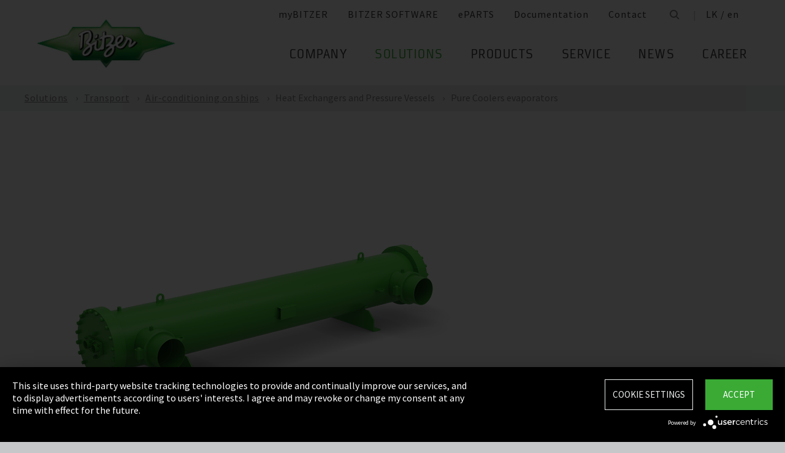

--- FILE ---
content_type: text/html;charset=UTF-8
request_url: https://www.bitzer.de/lk/en/transport/air-conditioning-on-ships/heat-exchangers-and-pressure-vessels/pure-coolers-evaporators/
body_size: 17880
content:

















<!-- is virtual country: true -->
<!-- #global.language.abbreviation: EN -->
<!-- #global.language.getLocale().getCountry(): GB -->
<!-- countryCode: LK -->

<!DOCTYPE html>
<html lang="en-LK" xmlns="http://www.w3.org/1999/xhtml" >
<head>
<script type="text/plain" data-usercentrics="Google Tag Manager">(function(w,d,s,l,i){w[l]=w[l]||[];w[l].push({'gtm.start':
new Date().getTime(),event:'gtm.js'});var f=d.getElementsByTagName(s)[0],
j=d.createElement(s),dl=l!='dataLayer'?'&l='+l:'';j.async=true;j.src=
'//www.googletagmanager.com/gtm.js?id='+i+dl;f.parentNode.insertBefore(j,f);
})(window,document,'script','dataLayer','GTM-PG8QDK');
// dataLayer.push({'ip_tracking_test': '10.0.0.205'});
</script>
<title>BITZER // Pure Coolers evaporators</title>
<script type="application/javascript" src="https://app.usercentrics.eu/latest/main.js" language="en" id="UZKpRkXQt" ></script>
<meta name="theme-color" content="#41a62a">
<meta name="format-detection" content="telephone=no">
<meta name="viewport" content="width=device-width, initial-scale=1.0">
<meta http-equiv="Content-Type" content="text/html; charset=utf-8" />
<meta name="keywords" content="" />
<meta name="language" content="en" />
<meta name="robots" content="index, follow">
<meta name="description" content="The compressor is the heart of any refrigeration or air conditioning system. It must beat dependably. For over 75 years, the name BITZER has stood for worldwide leading compressor technology which gives you complete confidence in any refrigeration or air conditioning application." />
<meta name="product_title" content="
Pure Coolers evaporators
" />
<meta name="product_subtitle" content="Pure Cooler is a single-pass dry-expansion evaporator for air-conditioning and process-cooling applications with evaporation temperatures ranging from 0°C to +10°C. Pure Cooler has been optimised for R134a and R1234ze refrigerants at low pressure (16.5 bar), where the single-pass design, together with the countercurrent water flow and the patented distributor system enable notably reduced evaporation temperature approaches. The capacity range is 100 to 1,750 kW. A wide range of materials is available, alongside a large selection of pressure vessel approvals." />
<meta name="searchresult_image" content="/shared_media/product_images/images_f_p/DM2.side.png" />
<meta name="is_archived_s" content="true" />
<meta name="breadcrumb_path" content="gb / en / Solutions / Solutions / Transport / Air-conditioning on ships / Heat Exchangers and Pressure Vessels / Pure Coolers evaporators" />
<meta name="solr_category" content="Applications" />
<meta name="websitetype" content="international" />
<meta name="page_url" content="/gb/en/transport/air-conditioning-on-ships/heat-exchangers-and-pressure-vessels/pure-coolers-evaporators/" />
<meta name="change_date" content="1572825809164" />

<link rel="canonical" href="https://www.bitzer.de/lk/en/transport/air-conditioning-on-ships/heat-exchangers-and-pressure-vessels/pure-coolers-evaporators/"/>
<link rel="icon" href="/css/images/favicon.png" sizes="40x40" >
<link rel="shortcut icon" type="image/png" href="/css/images/favicon.png" />
<link rel="stylesheet" type="text/css" href="/css/MyFontsWebfontsKit.css" media="all" />
<link rel="stylesheet" type="text/css" href="/css/refresh-styles-concat.css?v=22517649" media="all" />
<link rel="stylesheet" type="text/css" href="/css/print.css" media="print" />
<script type="text/javascript" src="/js/refresh/Patternlab/lib-js.js?v=21162370"></script>
<!-- Page generated at 26.08.2025 23:59:01 -->
<script type="text/javascript">
function createCookie(name, value) {
var expires = "";
var date = new Date();
date.setTime(date.getTime() + (14*24*60*60*1000));
expires = "; expires=" + date.toUTCString();
document.cookie = name +"=" + value + expires + "; path=/";
}
function createSessionCookie(name, value) {
document.cookie = name +"=" + value + "; path=/";
}
function deleteSessionCookie(name)
{
document.cookie = name +'=; Path=/; Expires=Thu, 01 Jan 1970 00:00:01 GMT;';
}
</script>
<script type="text/javascript">
window.gcaPress = 'PRESS';
window.gcaChooseAFile = 'Choose a file';
window.gcaPleaseSelect = 'please select';
window.gcaCommon = 'General';
window.gcaAllTypes = 'All types';
window.gcaAllSeries = 'All series';
window.gcaAllCategories = 'All categories';
window.gcaAllCompactors = 'All compressors';
window.gcaProductSeries = 'Product series';
window.gcaDeleteEntry = 'Remove entry';
window.gcaDocumentation = 'Documentation';
window.gcaLang = 'en';
window.gcaBestNo = 'Order no.';
window.gcaCad = 'CAD drawings';
window.gcaAddToWatchlist = 'On the notepad';
window.gcaProductAddedToWatchlistSuccess = 'The series was saved on the notepad.';
window.gcaRemoveFromWatchlist = 'Remove from notepad';
window.gcaProductRemovedFromWatchlistSuccess = 'The series was removed from the notepad.';
window.gcaWebsiteType = 'international';
window.gcaPutAQuestion = 'Submit request';
window.pdfIconUrl = '/css/images/svg/pdf_icon.svg';
window.zipIconUrl = '/css/images/svg/zip-icon.svg';
window.contactFormLink = '/lk/en/contacting-bitzer/?reason=&subject=';
function scrollTo(t){}
</script>
<link rel="preconnect" href="//cdn-eu.dynamicyield.com">
<link rel="preconnect" href="//st-eu.dynamicyield.com">
<link rel="preconnect" href="//rcom-eu.dynamicyield.com">
<link rel="dns-prefetch" href="//cdn-eu.dynamicyield.com">
<link rel="dns-prefetch" href="//st-eu.dynamicyield.com">
<link rel="dns-prefetch" href="//rcom-eu.dynamicyield.com">
<script type="text/javascript" src="//cdn-eu.dynamicyield.com/api/9876091/api_dynamic.js"></script>
<script type="text/javascript" src="//cdn-eu.dynamicyield.com/api/9876091/api_static.js"></script>
<script type="text/javascript">
window.DY = window.DY || {};
DY.recommendationContext = {type: 'OTHER', data: ['']};
</script>
<script type="text/javascript">
createSessionCookie( "ice_visited_trigger_pages", 1);
</script>
</head>


<body class="en">
<!-- Google Tag Manager -->
<noscript><iframe src="//www.googletagmanager.com/ns.html?id=GTM-PG8QDK"
height="0" width="0" style="display:none;visibility:hidden"></iframe></noscript>
<style>
.file-upload > label:after {
content: "Choose a file";
}
</style>
<div class="content" id="container">
<div class="nav-anchor" id="nav-anchor">
<div id="search-form" class="search-form" data-toggler data-animate="fade-in" data-closable>
<div class="row align-middle">
<div class="columns small-12">
<form action="/lk/en/search/index.html" id="search" method="GET" class="row align-middle">
<div class="input-wrapper columns">
<input type="text" name="searchword" id="search-word" placeholder="Search" data-dpmaxz-eid="6" class="searchword">
</div>
<div class="columns shrink">
<button class="icon--only icon--search icon--search--large columns shrink" type="button" onclick="this.form.submit()"></button>
</div>
<div class="columns shrink">
<button class="icon--only icon--search icon--close columns shrink" type="button" data-close>×</button>
</div>
</form>
</div>
</div>
</div>
<header class="page-header" data-sticky-container>
<div class="sticky header" data-check-every="1" data-sticky data-sticky-on="small" data-anchor="nav-anchor" data-margin-top="0">
<div class="title-bar row bg-white vertical-align-wrapper">
<div class="title-bar-left vertical-align-content vertical-align-middle">
<a data-uid="Logo-Link" class="header-logo-wrapper" href="/lk/en/"><img src="/css/images/logo.jpg" alt="BITZER - Logo" class="logo hide-for-xlarge"></a>
</div>
<div class="title-bar-right vertical-align-content vertical-align-middle">
<button class="icon--only icon--search icon--search--large" type="button" data-toggle="search-form" onclick="setTimeout(function(){document.getElementById('search-word').focus()},50);"></button>
<button class="menu-icon" type="button" data-toggle="offCanvasRight"><span></span></button>
</div>
</div>
</div>
</header>
<div class="off-canvas-wrapper">
<div class="off-canvas-wrapper-inner no-transform" data-off-canvas-wrapper>
<div class="off-canvas position-right reveal-for-xlarge fixed navigation" id="offCanvasRight" data-off-canvas data-reveal-on="xlarge" data-position="right">

<ul id="meta-navigation" class="vertical align-right xlarge-horizontal menu meta-navigation" data-drilldown data-slide-speed="250" data-back-button="<li class='js-drilldown-back'><a data-uid='i405797240310604031060'>Back</a></li>">
<li>
<a data-uid="i4057972-1333906650-449233240" title="myBITZER" target="_blank" href="https://www.mybitzer.de/portal/landingpage?lang=en">myBITZER</a>
</li>
<li>
<a data-uid="i4057972-2472170111595736135" title="BITZER SOFTWARE" target="_blank" href="https://www.bitzer.de/websoftware/Default.aspx?lng=de&lang=de&country=de">BITZER SOFTWARE</a>
</li>
<li>
<a class="meta-navi-link-with-tooltip" id="i4057972-1327523461359087518" data-uid="i4057972-1327523461359087518" title="ePARTS" target="_blank" href="https://eparts.bitzer.de/">ePARTS</a>
<div data-uid="target-i4057972-1327523461359087518" class="hide show-for-xlarge link-tooltip-desktop">
<p>ePARTS makes finding the appropriate spare parts for our products fast and easy. The parts are listed according to the model range and appear as a simple zoomable expanded-view drawing. The software is free of charge. As a direct BITZER customer registered at myBITZER, you benefit from additional advanced features – for example, the ability to view online prices of individual spare parts.</p>
<img class="link-tooltip-desktop-close hide-for-small" src="/css/images/svg/close.svg">
</div>
<div data-uid="target-i4057972-1327523461359087518" class="hide hide-for-xlarge link-tooltip-mobile">
<p>ePARTS makes finding the appropriate spare parts for our products fast and easy. The parts are listed according to the model range and appear as a simple zoomable expanded-view drawing. The software is free of charge. As a direct BITZER customer registered at myBITZER, you benefit from additional advanced features – for example, the ability to view online prices of individual spare parts.</p>
<img class="link-tooltip-mobile-close hide-for-xlarge" src="/css/images/svg/close.svg">
</div>
</li>
<li>
<a data-uid="i4057972-1908600166414118162" title="Documentation" target="_blank" href="https://www.mybitzer.de/portal/document?lang=en&country=lk">Documentation</a>
</li>
<li>
<a data-uid="i4057972-16787875842056851754" title="Contact" href="/lk/en/contacting-bitzer/">Contact</a>
</li>
<li class="show-for-xlarge search-icon-desktop"><button class="icon--only icon--search" type="button" data-toggle="search-form" onclick="setTimeout(function(){document.getElementById('search-word').focus()},50);"></button></li>
<li class="show-for-xlarge selected-country-desktop"><a data-uid="i4057972-76231757-76231757" id="country-2" href="javascript:document.getElementById('country').click()">Germany (de)</a></li>
</ul>
<script type="text/javascript">
function setMetaNaviOverlayCookie()
{
var date = new Date();
date.setTime(date.getTime() + (3600 * 24 * 365 * 1000));
var expires = '; expires=' + date.toGMTString();
document.cookie = 'showMetanaviOverlay=' + 'no' + expires + '; path=/';
}
function readMetaNaviCookie(name)
{
var nameEQ = name + "=";
var ca = document.cookie.split(';');
for(var i=0;i < ca.length;i++)
{
var c = ca[i];
while (c.charAt(0)==' ') c = c.substring(1,c.length);
if (c.indexOf(nameEQ) == 0) return c.substring(nameEQ.length,c.length);
}
return "";
}
jQuery( document ).ready(function()
{
jQuery(document).on('click','#country-2',function(e)
{
jQuery( this ).toggleClass( "active" );
});
// Desktop handling: mouse-over
jQuery(document).on('mouseover','.meta-navi-link-with-tooltip',function(e)
{
var link = jQuery(this);
// show tool-tip if no cookie was set
if( readMetaNaviCookie("showMetanaviOverlay") == "")
{
setTimeout( function() { jQuery(link).next('.link-tooltip-desktop').removeClass('hide').hide().fadeIn(500) }, 500 );
}
});
// Desktop handling: mouse-out
jQuery(document).on('mouseout','.meta-navi-link-with-tooltip',function(e)
{
// jQuery(this).next('.link-tooltip-desktop').hide();
});
// Desktop handling: close tool-tip
jQuery(document).on('click','.link-tooltip-desktop-close',function(e)
{
setMetaNaviOverlayCookie();
jQuery(".link-tooltip-desktop").removeClass("show").addClass("hide");
});
// Mobile handling: show tool-tip
if( readMetaNaviCookie("showMetanaviOverlay") == "")
{
jQuery(".link-tooltip-mobile").removeClass("hide");
}
// Mobile handling: close tool-tip
jQuery(document).on('click','.link-tooltip-mobile-close',function(e)
{
setMetaNaviOverlayCookie();
jQuery(".link-tooltip-mobile").removeClass("show").addClass("hide");
// resize height of navigation container
var numMobileNavigationItems = jQuery('.meta-navi-link-with-tooltip').parents('.meta-navigation').children(':not(.show-for-xlarge)').length;
var heightPerNavigationItem = 40;
var mobileNavigationHeight = numMobileNavigationItems * heightPerNavigationItem;
jQuery('.meta-navi-link-with-tooltip').parents('.is-drilldown').css('min-height', mobileNavigationHeight + 'px');
});
});
</script>
<!-- / meta -->
<!-- main nav -->
<div data-sticky-container class="main-navigation-wrapper" id="naviwrapper"> <ul class="vertical xlarge-horizontal align-right menu main-navigation sticky float-right-xlarge main-nav-submenu accordion-menu" data-accordion-menu data-slide-speed="0" data-multi-open="false" data-sticky-on="xlarge" data-anchor="nav-anchor" data-margin-top="0" data-allow-all-closed="true" data-submenu-toggle="true"> <li><a href="/lk/en/company/" title="Company">Company</a><ul class="menu horizontal nested small-collapse" data-tab-content> <li class="columns small-10 small-offset-1 xlarge-12 xlarge-offset-0"> <div> <ul class="sub menu vertical nested"> <li><a target="_self" data-uid="i40579721683947569289850321" debug2="TODO: BITZERDB-519" href="/lk/en/about-us/" title="About us">About us</a></li> <li><a target="_self" data-uid="i40579721313905471896730212" debug2="TODO: BITZERDB-519" href="/lk/en/bitzer-worldwide/index.html" title="BITZER worldwide">BITZER worldwide</a></li> <li><a target="_self" data-uid="i405797210752494661703768017" debug2="TODO: BITZERDB-519" href="/lk/en/other-companies/" title="Group Companies">Group Companies</a></li> <li><a target="_self" data-uid="i4057972706330517901087143" debug2="TODO: BITZERDB-519" href="/lk/en/responsibility.jsp" title="Responsibility at BITZER">Responsibility at BITZER</a></li></ul> </div> </li> <li class="columns small-10 small-offset-1 xlarge-12 xlarge-offset-0"> <span>Purchasing and Logistics</span> <div> <ul class="sub menu vertical nested"> <li><a target="_self" data-uid="i4057972443122515-1316296336" debug2="TODO: BITZERDB-519" href="/lk/en/purchasing-and-logistics/purchasing-philosophy/" title="Purchasing Philosophy">Purchasing Philosophy</a></li> <li><a target="_self" data-uid="i4057972213224732-1708057921" debug2="TODO: BITZERDB-519" href="/lk/en/purchasing-and-logistics/supplier-application/" title="Supplier application">Supplier application</a></li> <li><a target="_self" data-uid="i4057972-9782945811302367877" debug2="TODO: BITZERDB-519" href="/lk/en/purchasing-and-logistics/downloads/" title="Downloads">Downloads</a></li> <li><a target="_self" data-uid="i4057972-334906157-1272140131" debug2="TODO: BITZERDB-519" href="/lk/en/purchasing-and-logistics/bitzer-goes-ariba/" title="BITZER goes Ariba">BITZER goes Ariba</a></li></ul> </div> </li> </ul> </li><li><a data-uid="i40579721009680890-1654549460" class="active" href="/lk/en/applications/" title="Solutions">Solutions</a><ul class="menu horizontal nested small-collapse" data-tab-content> <li class="columns small-10 small-offset-1 xlarge-12 xlarge-offset-0"> <div> <ul class="sub menu vertical nested"> <li><a target="_self" data-uid="i4057972-8478013331507335873" debug2="TODO: BITZERDB-519" href="/lk/en/refrigeration-technology/" title="Refrigeration">Refrigeration</a></li> <li><a target="_self" data-uid="i4057972-107676068-34478304" debug2="TODO: BITZERDB-519" href="/lk/en/air-conditioning-technology/" title="Air Conditioning and Process Cooling">Air Conditioning and Process Cooling</a></li> <li><a target="_self" data-uid="i4057972-985093893211523009" debug2="TODO: BITZERDB-519" href="/lk/en/heat-pumps/" title="Heat pumps">Heat pumps</a></li> <li><a target="_self" data-uid="i4057972-12380346792124829536" class="active" href="/lk/en/transport/" title="Transport">Transport</a></li> </ul> </div> </li> </ul> </li><li><a href="/lk/en/products/index.html" title="Products">Products</a><ul class="menu horizontal nested small-collapse" data-tab-content> <li class="columns small-10 small-offset-1 xlarge-12 xlarge-offset-0"> <div> <ul class="sub menu vertical nested"> <li><a target="_self" data-uid="i4057972-7912295861993161685" debug2="TODO: BITZERDB-519" href="/lk/en/reciprocating-compressors/index.html" title="Reciprocating Compressors">Reciprocating Compressors</a></li> <li><a target="_self" data-uid="i4057972278031938-1055495039" debug2="TODO: BITZERDB-519" href="/lk/en/screw-compressors/index.html" title="Screw Compressors">Screw Compressors</a></li> <li><a target="_self" data-uid="i4057972-3037195572095339368" debug2="TODO: BITZERDB-519" href="/lk/en/scroll-compressors/index.html" title="Scroll Compressors">Scroll Compressors</a></li> <li><a target="_self" data-uid="i4057972-2838158951906190266" debug2="TODO: BITZERDB-519" href="/lk/en/condensing-units/index.html" title="Condensing Units">Condensing Units</a></li> <li><a target="_self" data-uid="i40579721759109655-26167361" debug2="TODO: BITZERDB-519" href="/lk/en/heat-exchangers-and-pressure-vessels/index.html" title="Heat Exchangers and Pressure Vessels">Heat Exchangers and Pressure Vessels</a></li> <li><a target="_self" data-uid="i405797226306540267993865" debug2="TODO: BITZERDB-519" href="/lk/en/products/electronics-and-controls/index.html" title="Electronic Components">Electronic Components</a></li> <li><a target="_self" data-uid="i4057972-16241384571593876292" debug2="TODO: BITZERDB-519" href="/lk/en/products/ammonia-compressor-packs/index.html" title="Ammonia Compressor Packs">Ammonia Compressor Packs</a></li> </ul> </div> </li> <li class="columns small-10 small-offset-1 xlarge-12 xlarge-offset-0"> <span>Tools & Archive</span> <div> <ul class="sub menu vertical nested"> <li><a target="_self" data-uid="i40579721383974343649487839" debug2="TODO: BITZERDB-519" href="/lk/en/tools-archive/software/software/" title="Software">Software</a></li> <li><a target="_self" data-uid="i40579722047634612594878" debug2="TODO: BITZERDB-519" href="/lk/en/tools-archive/apps/" title="Apps">Apps</a></li> <li><a target="_blank" data-uid="i40579726194755431538291768" debug2="TODO: BITZERDB-519" href="https://www.bitzer-refrigerantreport.com/" title="Refrigerant Report">Refrigerant Report</a></li> <li><a target="_self" data-uid="i405797214511959181224815361" debug2="TODO: BITZERDB-519" href="/lk/en/productexplorer/" title="Productexplorer">Productexplorer</a></li> <li><a target="_self" data-uid="i40579726178441992114287742" debug2="TODO: BITZERDB-519" href="/lk/en/tools-archive/piracy/index-2.jsp" title="Original or Counterfeit?">Original or Counterfeit?</a></li> <li><a target="_self" data-uid="i4057972-629651671243793258" debug2="TODO: BITZERDB-519" href="/lk/en/tools-archive/product-archive/" title="Product Archive">Product Archive</a></li> <li><a target="_self" data-uid="i4057972-13017328001536430213" debug2="TODO: BITZERDB-519" href="/lk/en/bdn.jsp" title="BITZER DIGITAL NETWORK">BITZER DIGITAL NETWORK</a></li></ul> </div> </li> </ul> </li><li><a href="/lk/en/service/" title="Service">Service</a><ul class="menu horizontal nested small-collapse" data-tab-content> <li class="columns small-10 small-offset-1 xlarge-12 xlarge-offset-0"> <div> <ul class="sub menu vertical nested"> <li><a target="_blank" data-uid="i4057972-1754957960759722502" debug2="TODO: BITZERDB-519" href="https://trainings-events.bitzer.de/tms/frontend/index.cfm?l=1000&modus=" title="SCHAUFLER Academy Trainings & Seminars">SCHAUFLER Academy Trainings & Seminars</a></li> <li><a target="_self" data-uid="i4057972-16126442801193165418" debug2="TODO: BITZERDB-519" href="/lk/en/service/services/original-spare-parts/" title="ORIGINAL SPARE PARTS">ORIGINAL SPARE PARTS</a></li> <li><a target="_self" data-uid="i4057972-8615074571826767875" debug2="TODO: BITZERDB-519" href="/lk/en/service/services/after-sales-and-repair/" title="After Sales & Repair">After Sales & Repair</a></li> <li><a target="_self" data-uid="i4057972917257703-248083862" debug2="TODO: BITZERDB-519" href="/lk/en/service/services/warranty-extension/" title="Warranty Management">Warranty Management</a></li> <li><a target="_self" data-uid="i4057972-905320604-2116649099" debug2="TODO: BITZERDB-519" href="/lk/en/service/services/bitzer-services/" title="BITZER Services">BITZER Services</a></li> <li><a target="_self" data-uid="i40579722749709491248421469" debug2="TODO: BITZERDB-519" href="/lk/en/service/services/marineservicenetwork/" title="Marine Service Network">Marine Service Network</a></li></ul> </div> </li> </ul> </li><li><a href="/lk/en/news/" title="News">News</a><ul class="menu horizontal nested small-collapse" data-tab-content> <li class="columns small-10 small-offset-1 xlarge-12 xlarge-offset-0"> <div> <ul class="sub menu vertical nested"> <li><a target="_self" data-uid="i4057972-601228119-2030753908" debug2="TODO: BITZERDB-519" href="/lk/en/press/" title="Press releases">Press releases</a></li> <li><a target="_self" data-uid="i4057972-866678673499615885" debug2="TODO: BITZERDB-519" href="/lk/en/press-materials/" title="Press materials">Press materials</a></li></ul> </div> </li> <li class="columns small-10 small-offset-1 xlarge-12 xlarge-offset-0"> <div> <ul class="sub menu vertical nested"> <li><a target="_self" data-uid="i40579722132488147412903158" debug2="TODO: BITZERDB-519" href="/lk/en/events/" title="Trade Fairs">Trade Fairs</a></li></ul> </div> </li> </ul> </li> <li>  <a href="/lk/en/career/" title="Career">Career</a>  <ul class="menu horizontal nested small-collapse" data-tab-content>  <li class="columns small-10 small-offset-1 xlarge-12 xlarge-offset-0">   <div> <ul class="sub menu vertical nested">  <li><a target="_self" data-uid="i4057972-47654982013331669" debug2="TODO: BITZERDB-519" href="/lk/en/career/career-at-bitzer/bitzer-as-an-employer/" title="BITZER as an employer">BITZER as an employer</a></li>  <li><a target="_self" data-uid="i4057972223474255917868351" debug2="TODO: BITZERDB-519" href="/lk/en/career/career-at-bitzer/job-vacancies/" title="Job portal">Job portal</a></li>  <li><a target="_self" data-uid="i4057972693661572581714" debug2="TODO: BITZERDB-519" href="/lk/en/career/career-at-bitzer/faq/" title="FAQ">FAQ</a></li>  </ul> </div>  </li>  <li class="columns small-10 small-offset-1 xlarge-12 xlarge-offset-0">  <span>Career Groups</span>  <div> <ul class="sub menu vertical nested">  <li><a target="_self" data-uid="i4057972-21165240711630424404" debug2="TODO: BITZERDB-519" href="/lk/en/career/career-groups/training-and-studies/" title="Training and Education">Training and Education</a></li>  <li><a target="_self" data-uid="i4057972-11622594181874572607" debug2="TODO: BITZERDB-519" href="/lk/en/career/career-groups/new-to-the-job-market/" title="Career Starters">Career Starters</a></li>  <li><a target="_self" data-uid="i4057972-19995152581193612029" debug2="TODO: BITZERDB-519" href="/lk/en/career/career-groups/applicants-with-experience/" title="Experienced Professionals">Experienced Professionals</a></li>  <li><a target="_self" data-uid="i4057972-11421347771637263921" debug2="TODO: BITZERDB-519" href="/lk/en/career/career-groups/refrigeration-and-air-conditioning-professionals/" title="Refrigeration and Air Conditioning Professionals">Refrigeration and Air Conditioning Professionals</a></li>  <li><a target="_self" data-uid="i4057972-11658536401003672880" debug2="TODO: BITZERDB-519" href="/lk/en/career/career-groups/trainee-and-master-thesis/" title="Trainee & Master Thesis">Trainee & Master Thesis</a></li>  </ul> </div>  </li>  </ul>  </li>   </ul> <div class="row show-for-xlarge"> <div class="columns"> <a data-uid="i4057972-1285673059-1324468476" href="/lk/en/" class="off-canvas-logo-wrapper"> <img src="/css/images/logo.jpg" alt="BITZER - Logo" class="logo"> </a> </div> </div> </div>
<!-- / main nav -->
<!-- international -->
<ul id="countrylist" class="vertical menu country-selector drilldown" data-drilldown data-allow-all-closed="true" data-multi-open="false" data-back-button="<li class='js-drilldown-back'><a data-uid='i405797240310603015911'>Back</a></li>" data-auto-height="true" data-animate-height="true">
<li>
<a data-uid="i4057972-76231757-76231757" id="country" class="hide-for-xlarge" href="#">Germany (de)</a>
<ul data-tab-content>
<li class="li-close-button"><button class="icon--only icon--search icon--close show-for-xlarge" type="button" onclick="document.getElementById('country').click()">×</button></li>
<li>
<h3 class="language-select-headline headline-style-3 primary-color">Please select country and language:</h3>
</li>
<li>
<a class="language-select-europe" data-uid="i405797240309704030970" href="#">Europe</a>
<ul class="row xlarge-up-4 continentContainer">
<li class="columns"><a data-is-country-select="true" data-uid="i40579721017581365-1858853685" id="ATde" title="europe" href="/at/de/transport/schiffsklimatisierung/waermetauscher-und-druckbehaelter/verdampfer-pure-cooler/">Austria / de&#x200E;</a></li>
<li class="columns"><a data-is-country-select="true" data-uid="i40579721439988344-808651477" id="BYen" title="europe" href="/by/en/transport/air-conditioning-on-ships/heat-exchangers-and-pressure-vessels/pure-coolers-evaporators/">Belarus / en&#x200E;</a></li>
<li class="columns"><a data-is-country-select="true" data-uid="i405797214401584353158" id="BEfr" title="europe" href="/bx/fr/index.jsp?country=BE">Belgium / fr</a></li>
<li class="columns"><a data-is-country-select="true" data-uid="i40579721407830465-808651477" id="BAen" title="europe" href="/ba/en/transport/air-conditioning-on-ships/heat-exchangers-and-pressure-vessels/pure-coolers-evaporators/">Bosnia-Herzegovina / en&#x200E;</a></li>
<li class="columns"><a data-is-country-select="true" data-uid="i4057972-1284813001-808651477" id="BGen" title="europe" href="/bg/en/transport/air-conditioning-on-ships/heat-exchangers-and-pressure-vessels/pure-coolers-evaporators/">Bulgaria / en&#x200E;</a></li>
<li class="columns"><a data-is-country-select="true" data-uid="i4057972-1592524213-808651477" id="HRen" title="europe" href="/hr/en/transport/air-conditioning-on-ships/heat-exchangers-and-pressure-vessels/pure-coolers-evaporators/">Croatia / en&#x200E;</a></li>
<li class="columns"><a data-is-country-select="true" data-uid="i40579722033349046-808651477" id="CYen" title="europe" href="/cy/en/transport/air-conditioning-on-ships/heat-exchangers-and-pressure-vessels/pure-coolers-evaporators/">Cyprus / en&#x200E;</a></li>
<li class="columns"><a data-is-country-select="true" data-uid="i4057972370902121-808651477" id="CZen" title="europe" href="/cz/en/transport/air-conditioning-on-ships/heat-exchangers-and-pressure-vessels/pure-coolers-evaporators/">Czech Republic / en&#x200E;</a></li>
<li class="columns"><a data-is-country-select="true" data-uid="i4057972-1077783494-808651477" id="DKen" title="europe" href="/dk/en/transport/air-conditioning-on-ships/heat-exchangers-and-pressure-vessels/pure-coolers-evaporators/">Denmark / en&#x200E;</a></li>
<li class="columns"><a data-is-country-select="true" data-uid="i4057972-1077783494-1143997453" id="DKdk-en" title="europe" href="/dk/dk-en/transport/air-conditioning-on-ships/heat-exchangers-and-pressure-vessels/pure-coolers-evaporators/">Denmark / dk-en&#x200E;</a></li>
<li class="columns"><a data-is-country-select="true" data-uid="i4057972216141213-808651477" id="EEen" title="europe" href="/ee/en/transport/air-conditioning-on-ships/heat-exchangers-and-pressure-vessels/pure-coolers-evaporators/">Estonia / en&#x200E;</a></li>
<li class="columns"><a data-is-country-select="true" data-uid="i4057972811710550-808651477" id="FIen" title="europe" href="/fi/en/transport/air-conditioning-on-ships/heat-exchangers-and-pressure-vessels/pure-coolers-evaporators/">Finland / en&#x200E;</a></li>
<li class="columns"><a data-is-country-select="true" data-uid="i405797221123205712017983576" id="FRfr" title="europe" href="/fr/fr/transport/climatisation-sur-les-navires/echangeurs-de-chaleur-et-reservoirs-sous-pression/%C3%A9vaporateur-pure-cooler/">France / fr&#x200E;</a></li>
<li class="columns"><a data-is-country-select="true" data-uid="i40579721588421523-1858853685" id="DEde" title="europe" href="/de/de/transport/schiffsklimatisierung/waermetauscher-und-druckbehaelter/verdampfer-pure-cooler/">Germany / de&#x200E;</a></li>
<li class="columns"><a data-is-country-select="true" data-uid="i40579722141060237-808651477" id="GRen" title="europe" href="/gr/en/transport/air-conditioning-on-ships/heat-exchangers-and-pressure-vessels/pure-coolers-evaporators/">Greece / en&#x200E;</a></li>
<li class="columns"><a data-is-country-select="true" data-uid="i4057972-1364848382-808651477" id="HUen" title="europe" href="/hu/en/transport/air-conditioning-on-ships/heat-exchangers-and-pressure-vessels/pure-coolers-evaporators/">Hungary / en&#x200E;</a></li>
<li class="columns"><a data-is-country-select="true" data-uid="i4057972-1000832298-808651477" id="ISen" title="europe" href="/is/en/transport/air-conditioning-on-ships/heat-exchangers-and-pressure-vessels/pure-coolers-evaporators/">Iceland / en&#x200E;</a></li>
<li class="columns"><a data-is-country-select="true" data-uid="i4057972-571395033-808651477" id="IEen" title="europe" href="/ie/en/transport/air-conditioning-on-ships/heat-exchangers-and-pressure-vessels/pure-coolers-evaporators/">Ireland / en&#x200E;</a></li>
<li class="columns"><a data-is-country-select="true" data-uid="i405797270969475-410406774" id="ITit" title="europe" href="/it/it/trasporto/climatizzazione-navale/scambiatori-di-calore-e-recipienti-in-pressione/evaporatori-pure-cooler/">Italy / it&#x200E;</a></li>
<li class="columns"><a data-is-country-select="true" data-uid="i4057972-2025997777-808651477" id="LVen" title="europe" href="/lv/en/transport/air-conditioning-on-ships/heat-exchangers-and-pressure-vessels/pure-coolers-evaporators/">Latvia / en&#x200E;</a></li>
<li class="columns"><a data-is-country-select="true" data-uid="i40579721343600073-808651477" id="LTen" title="europe" href="/lt/en/transport/air-conditioning-on-ships/heat-exchangers-and-pressure-vessels/pure-coolers-evaporators/">Lithuania / en&#x200E;</a></li>
<li class="columns"><a data-is-country-select="true" data-uid="i4057972-17269925063158" id="LUfr" title="europe" href="/bx/fr/index.jsp?country=LU">Luxembourg / fr</a></li>
<li class="columns"><a data-is-country-select="true" data-uid="i405797274108325-808651477" id="MTen" title="europe" href="/mt/en/transport/air-conditioning-on-ships/heat-exchangers-and-pressure-vessels/pure-coolers-evaporators/">Malta / en&#x200E;</a></li>
<li class="columns"><a data-is-country-select="true" data-uid="i4057972-9288984483158" id="NLen" title="europe" href="/bx/en/index.jsp?country=NL">Netherlands / en</a></li>
<li class="columns"><a data-is-country-select="true" data-uid="i4057972-1955869026-808651477" id="NOen" title="europe" href="/no/en/transport/air-conditioning-on-ships/heat-exchangers-and-pressure-vessels/pure-coolers-evaporators/">Norway / en&#x200E;</a></li>
<li class="columns"><a data-is-country-select="true" data-uid="i4057972-1898810230-808651477" id="PLen" title="europe" href="/pl/en/transport/air-conditioning-on-ships/heat-exchangers-and-pressure-vessels/pure-coolers-evaporators/">Poland / en&#x200E;</a></li>
<li class="columns"><a data-is-country-select="true" data-uid="i4057972794006110448985105" id="PTpt" title="europe" href="/pt/pt/transporte/climatizac%C3%A3o-em-navios/trocadores-de-calor-e-vasos-de-press%C3%A3o/evaporadores-pure-cooler/">Portugal / pt&#x200E;</a></li>
<li class="columns"><a data-is-country-select="true" data-uid="i4057972-1252611147-808651477" id="ROen" title="europe" href="/ro/en/transport/air-conditioning-on-ships/heat-exchangers-and-pressure-vessels/pure-coolers-evaporators/">Romania / en&#x200E;</a></li>
<li class="columns"><a data-is-country-select="true" data-uid="i4057972-18357851253651" id="RUru" title="europe" href="/ru/ru">Russia / ru</a></li>
<li class="columns"><a data-is-country-select="true" data-uid="i4057972-1810647696-808651477" id="CSen" title="europe" href="/cs/en/transport/air-conditioning-on-ships/heat-exchangers-and-pressure-vessels/pure-coolers-evaporators/">Serbia & Montenegro / en&#x200E;</a></li>
<li class="columns"><a data-is-country-select="true" data-uid="i4057972-1019673374-808651477" id="SKen" title="europe" href="/sk/en/transport/air-conditioning-on-ships/heat-exchangers-and-pressure-vessels/pure-coolers-evaporators/">Slovakia / en&#x200E;</a></li>
<li class="columns"><a data-is-country-select="true" data-uid="i4057972-1019551327-808651477" id="SIen" title="europe" href="/si/en/transport/air-conditioning-on-ships/heat-exchangers-and-pressure-vessels/pure-coolers-evaporators/">Slovenia / en&#x200E;</a></li>
<li class="columns"><a data-is-country-select="true" data-uid="i405797280085417-470805942" id="ESes" title="europe" href="/es/es/transporte/refrigeracion-de-barcos/intercambiadores-de-calor-y-recipientes-a-presion/evaporadores-pure-coolers/">Spain / es&#x200E;</a></li>
<li class="columns"><a data-is-country-select="true" data-uid="i4057972-1805740532-808651477" id="SEen" title="europe" href="/se/en/transport/air-conditioning-on-ships/heat-exchangers-and-pressure-vessels/pure-coolers-evaporators/">Sweden / en&#x200E;</a></li>
<li class="columns"><a data-is-country-select="true" data-uid="i4057972-1628560509-1858853685" id="CHde" title="europe" href="/ch/de/transport/schiffsklimatisierung/waermetauscher-und-druckbehaelter/verdampfer-pure-cooler/">Switzerland / de&#x200E;</a></li>
<li class="columns"><a data-is-country-select="true" data-uid="i4057972-1778564402-808651477" id="TRen" title="europe" href="/tr/en/transport/air-conditioning-on-ships/heat-exchangers-and-pressure-vessels/pure-coolers-evaporators/">Turkey / en&#x200E;</a></li>
<li class="columns"><a data-is-country-select="true" data-uid="i40579721299996251-808651477" id="UAen" title="europe" href="/ua/en/transport/air-conditioning-on-ships/heat-exchangers-and-pressure-vessels/pure-coolers-evaporators/">Ukraine / en&#x200E;</a></li>
<li class="columns"><a data-is-country-select="true" data-uid="i4057972-1691889586-808651477" id="GBen" title="europe" href="/gb/en/transport/air-conditioning-on-ships/heat-exchangers-and-pressure-vessels/pure-coolers-evaporators/">United Kingdom / en&#x200E;</a></li>
</ul>
</li>
<li>
<a data-uid="i405797240309714030971" href="#">America</a>
<ul class="row xlarge-up-4 continentContainer">
<li class="columns"><a data-is-country-select="true" data-uid="i4057972-488250169-488250169" id="ARes" title="america" href="/ar/es/transporte/refrigeracion-de-barcos/intercambiadores-de-calor-y-recipientes-a-presion/evaporadores-pure-coolers/">Argentina / es&#x200E;</a></li>
<li class="columns"><a data-is-country-select="true" data-uid="i4057972-1687873386-1687873386" id="BBen" title="america" href="/bb/en/transport/air-conditioning-on-ships/heat-exchangers-and-pressure-vessels/pure-coolers-evaporators/">Barbados / en&#x200E;</a></li>
<li class="columns"><a data-is-country-select="true" data-uid="i405797219861218031986121803" id="BZen" title="america" href="/bz/en/transport/air-conditioning-on-ships/heat-exchangers-and-pressure-vessels/pure-coolers-evaporators/">Belize / en&#x200E;</a></li>
<li class="columns"><a data-is-country-select="true" data-uid="i405797219825633981982563398" id="BOes" title="america" href="/bo/es/transporte/refrigeracion-de-barcos/intercambiadores-de-calor-y-recipientes-a-presion/evaporadores-pure-coolers/">Bolivien / es&#x200E;</a></li>
<li class="columns"><a data-is-country-select="true" data-uid="i405797220173337992017333799" id="BQen" title="america" href="/bq/en/transport/air-conditioning-on-ships/heat-exchangers-and-pressure-vessels/pure-coolers-evaporators/">Bonaire, Sint Eustatius and Saba / en&#x200E;</a></li>
<li class="columns"><a data-is-country-select="true" data-uid="i405797219978156923152" id="BRpt-br" title="america" href="/br/pt-br">Brazil / pt-br</a></li>
<li class="columns"><a data-is-country-select="true" data-uid="i405797220111080782011108078" id="CAen" title="america" href="/ca/en/transport/air-conditioning-on-ships/heat-exchangers-and-pressure-vessels/pure-coolers-evaporators/">Canada / en&#x200E;</a></li>
<li class="columns"><a data-is-country-select="true" data-uid="i405797220111080782011108078" id="CAfr" title="america" href="/ca/fr/transport/climatisation-sur-les-navires/echangeurs-de-chaleur-et-reservoirs-sous-pression/%C3%A9vaporateur-pure-cooler/">Canada / fr&#x200E;</a></li>
<li class="columns"><a data-is-country-select="true" data-uid="i405797219043033571904303357" id="GBen" title="america" href="/gb/en/transport/air-conditioning-on-ships/heat-exchangers-and-pressure-vessels/pure-coolers-evaporators/">Caribbean / en&#x200E;</a></li>
<li class="columns"><a data-is-country-select="true" data-uid="i40579726507852565078525" id="CLes" title="america" href="/cl/es/transporte/refrigeracion-de-barcos/intercambiadores-de-calor-y-recipientes-a-presion/evaporadores-pure-coolers/">Chile / es&#x200E;</a></li>
<li class="columns"><a data-is-country-select="true" data-uid="i4057972-564327172-564327172" id="COes" title="america" href="/co/es/transporte/refrigeracion-de-barcos/intercambiadores-de-calor-y-recipientes-a-presion/evaporadores-pure-coolers/">Colombia / es&#x200E;</a></li>
<li class="columns"><a data-is-country-select="true" data-uid="i4057972-2100387967-2100387967" id="CRes" title="america" href="/cr/es/transporte/refrigeracion-de-barcos/intercambiadores-de-calor-y-recipientes-a-presion/evaporadores-pure-coolers/">Costa Rica / es&#x200E;</a></li>
<li class="columns"><a data-is-country-select="true" data-uid="i405797221115692111569" id="CUes" title="america" href="/cu/es/transporte/refrigeracion-de-barcos/intercambiadores-de-calor-y-recipientes-a-presion/evaporadores-pure-coolers/">Cuba / es&#x200E;</a></li>
<li class="columns"><a data-is-country-select="true" data-uid="i4057972-1503882768-1503882768" id="CWen" title="america" href="/cw/en/transport/air-conditioning-on-ships/heat-exchangers-and-pressure-vessels/pure-coolers-evaporators/">Curacao / en&#x200E;</a></li>
<li class="columns"><a data-is-country-select="true" data-uid="i4057972-961132210-961132210" id="DOes" title="america" href="/do/es/transporte/refrigeracion-de-barcos/intercambiadores-de-calor-y-recipientes-a-presion/evaporadores-pure-coolers/">Dominican Republic / es&#x200E;</a></li>
<li class="columns"><a data-is-country-select="true" data-uid="i4057972-241428163-241428163" id="ECes" title="america" href="/ec/es/transporte/refrigeracion-de-barcos/intercambiadores-de-calor-y-recipientes-a-presion/evaporadores-pure-coolers/">Ecuador / es&#x200E;</a></li>
<li class="columns"><a data-is-country-select="true" data-uid="i4057972828611831828611831" id="SVes" title="america" href="/sv/es/transporte/refrigeracion-de-barcos/intercambiadores-de-calor-y-recipientes-a-presion/evaporadores-pure-coolers/">El Salvador / es&#x200E;</a></li>
<li class="columns"><a data-is-country-select="true" data-uid="i405797219486241701948624170" id="GDes" title="america" href="/gd/es/transporte/refrigeracion-de-barcos/intercambiadores-de-calor-y-recipientes-a-presion/evaporadores-pure-coolers/">Grenada / es&#x200E;</a></li>
<li class="columns"><a data-is-country-select="true" data-uid="i405797218762431491876243149" id="GTes" title="america" href="/gt/es/transporte/refrigeracion-de-barcos/intercambiadores-de-calor-y-recipientes-a-presion/evaporadores-pure-coolers/">Guatemala / es&#x200E;</a></li>
<li class="columns"><a data-is-country-select="true" data-uid="i40579726948784569487845" id="HTfr" title="america" href="/ht/fr/transport/climatisation-sur-les-navires/echangeurs-de-chaleur-et-reservoirs-sous-pression/%C3%A9vaporateur-pure-cooler/">Haiti / fr&#x200E;</a></li>
<li class="columns"><a data-is-country-select="true" data-uid="i4057972-392857044-392857044" id="HNes" title="america" href="/hn/es/transporte/refrigeracion-de-barcos/intercambiadores-de-calor-y-recipientes-a-presion/evaporadores-pure-coolers/">Honduras / es&#x200E;</a></li>
<li class="columns"><a data-is-country-select="true" data-uid="i4057972-163518860-163518860" id="JMen" title="america" href="/jm/en/transport/air-conditioning-on-ships/heat-exchangers-and-pressure-vessels/pure-coolers-evaporators/">Jamaika / en&#x200E;</a></li>
<li class="columns"><a data-is-country-select="true" data-uid="i4057972-1993568043-1993568043" id="MXes" title="america" href="/mx/es/transporte/refrigeracion-de-barcos/intercambiadores-de-calor-y-recipientes-a-presion/evaporadores-pure-coolers/">Mexico / es&#x200E;</a></li>
<li class="columns"><a data-is-country-select="true" data-uid="i4057972-564536224-564536224" id="ANen" title="america" href="/an/en/transport/air-conditioning-on-ships/heat-exchangers-and-pressure-vessels/pure-coolers-evaporators/">Netherlands Antilles / en&#x200E;</a></li>
<li class="columns"><a data-is-country-select="true" data-uid="i4057972-382183221-382183221" id="NIes" title="america" href="/ni/es/transporte/refrigeracion-de-barcos/intercambiadores-de-calor-y-recipientes-a-presion/evaporadores-pure-coolers/">Nicaragua / es&#x200E;</a></li>
<li class="columns"><a data-is-country-select="true" data-uid="i4057972-1911679976-1911679976" id="PAes" title="america" href="/pa/es/transporte/refrigeracion-de-barcos/intercambiadores-de-calor-y-recipientes-a-presion/evaporadores-pure-coolers/">Panama / es&#x200E;</a></li>
<li class="columns"><a data-is-country-select="true" data-uid="i405797212359059581235905958" id="PYes" title="america" href="/py/es/transporte/refrigeracion-de-barcos/intercambiadores-de-calor-y-recipientes-a-presion/evaporadores-pure-coolers/">Paraguay / es&#x200E;</a></li>
<li class="columns"><a data-is-country-select="true" data-uid="i405797224839922483992" id="PEes" title="america" href="/pe/es/transporte/refrigeracion-de-barcos/intercambiadores-de-calor-y-recipientes-a-presion/evaporadores-pure-coolers/">Peru / es&#x200E;</a></li>
<li class="columns"><a data-is-country-select="true" data-uid="i4057972-1510676042-1510676042" id="PRen" title="america" href="/pr/en/transport/air-conditioning-on-ships/heat-exchangers-and-pressure-vessels/pure-coolers-evaporators/">Puerto Rico / en&#x200E;</a></li>
<li class="columns"><a data-is-country-select="true" data-uid="i4057972-1510676042-1510676042" id="PRes" title="america" href="/pr/es/transporte/refrigeracion-de-barcos/intercambiadores-de-calor-y-recipientes-a-presion/evaporadores-pure-coolers/">Puerto Rico / es&#x200E;</a></li>
<li class="columns"><a data-is-country-select="true" data-uid="i4057972-1535734334-1535734334" id="SXen" title="america" href="/sx/en/transport/air-conditioning-on-ships/heat-exchangers-and-pressure-vessels/pure-coolers-evaporators/">Sint Maarten (Dutch part) / en&#x200E;</a></li>
<li class="columns"><a data-is-country-select="true" data-uid="i4057972-1512421445-1512421445" id="TTen" title="america" href="/tt/en/transport/air-conditioning-on-ships/heat-exchangers-and-pressure-vessels/pure-coolers-evaporators/">Trinidad & Tobago / en&#x200E;</a></li>
<li class="columns"><a data-is-country-select="true" data-uid="i4057972-18164885753742" id="USus" title="america" href="/us/us">U.S.A. / us</a></li>
<li class="columns"><a data-is-country-select="true" data-uid="i4057972956880505956880505" id="VEes" title="america" href="/ve/es/transporte/refrigeracion-de-barcos/intercambiadores-de-calor-y-recipientes-a-presion/evaporadores-pure-coolers/">Venezuela / es&#x200E;</a></li>
</ul>
</li>
<li>
<a data-uid="i405797240309734030973" href="#">Asia</a>
<ul class="row xlarge-up-4 continentContainer">
<li class="columns"><a data-is-country-select="true" data-uid="i405797213222673891322267389" id="BHen" title="asia" href="/bh/en/transport/air-conditioning-on-ships/heat-exchangers-and-pressure-vessels/pure-coolers-evaporators/">Bahrain / en&#x200E;</a></li>
<li class="columns"><a data-is-country-select="true" data-uid="i4057972-770596381-770596381" id="BDen" title="asia" href="/bd/en/transport/air-conditioning-on-ships/heat-exchangers-and-pressure-vessels/pure-coolers-evaporators/">Bangladesh / en&#x200E;</a></li>
<li class="columns"><a data-is-country-select="true" data-uid="i405797219983998531998399853" id="BNen" title="asia" href="/bn/en/transport/air-conditioning-on-ships/heat-exchangers-and-pressure-vessels/pure-coolers-evaporators/">Brunei / en&#x200E;</a></li>
<li class="columns"><a data-is-country-select="true" data-uid="i4057972650785833179" id="CNzh" title="asia" href="/cn/zh">China / zh</a></li>
<li class="columns"><a data-is-country-select="true" data-uid="i405797213381633411338163341" id="HKen" title="asia" href="/hk/en/transport/air-conditioning-on-ships/heat-exchangers-and-pressure-vessels/pure-coolers-evaporators/">Hong Kong SAR of China / en&#x200E;</a></li>
<li class="columns"><a data-is-country-select="true" data-uid="i40579727079349570793495" id="INin-en" title="asia" href="/in/in-en/transport/air-conditioning-on-ships/heat-exchangers-and-pressure-vessels/pure-coolers-evaporators/">India / in-en&#x200E;</a></li>
<li class="columns"><a data-is-country-select="true" data-uid="i40579727079349570793495" id="INen" title="asia" href="/in/en/transport/air-conditioning-on-ships/heat-exchangers-and-pressure-vessels/pure-coolers-evaporators/">India / en&#x200E;</a></li>
<li class="columns"><a data-is-country-select="true" data-uid="i405797214740196201474019620" id="IDen" title="asia" href="/id/en/transport/air-conditioning-on-ships/heat-exchangers-and-pressure-vessels/pure-coolers-evaporators/">Indonesia / en&#x200E;</a></li>
<li class="columns"><a data-is-country-select="true" data-uid="i405797222874142287414" id="IRen" title="asia" href="/ir/en/transport/air-conditioning-on-ships/heat-exchangers-and-pressure-vessels/pure-coolers-evaporators/">Iran / en&#x200E;</a></li>
<li class="columns"><a data-is-country-select="true" data-uid="i4057972-2095341728-2095341728" id="ILen" title="asia" href="/il/en/transport/air-conditioning-on-ships/heat-exchangers-and-pressure-vessels/pure-coolers-evaporators/">Israel / en&#x200E;</a></li>
<li class="columns"><a data-is-country-select="true" data-uid="i4057972713410303398" id="JPja" title="asia" href="/jp/ja">Japan / ja</a></li>
<li class="columns"><a data-is-country-select="true" data-uid="i4057972-2070403900-2070403900" id="JOen" title="asia" href="/jo/en/transport/air-conditioning-on-ships/heat-exchangers-and-pressure-vessels/pure-coolers-evaporators/">Jordan / en&#x200E;</a></li>
<li class="columns"><a data-is-country-select="true" data-uid="i4057972-2036087297-2036087297" id="KWen" title="asia" href="/kw/en/transport/air-conditioning-on-ships/heat-exchangers-and-pressure-vessels/pure-coolers-evaporators/">Kuwait / en&#x200E;</a></li>
<li class="columns"><a data-is-country-select="true" data-uid="i405797217158513171715851317" id="LBen" title="asia" href="/lb/en/transport/air-conditioning-on-ships/heat-exchangers-and-pressure-vessels/pure-coolers-evaporators/">Lebanon / en&#x200E;</a></li>
<li class="columns"><a data-is-country-select="true" data-uid="i4057972131201883131201883" id="MYen" title="asia" href="/my/en/transport/air-conditioning-on-ships/heat-exchangers-and-pressure-vessels/pure-coolers-evaporators/">Malaysia / en&#x200E;</a></li>
<li class="columns"><a data-is-country-select="true" data-uid="i4057972133498567133498567" id="MVen" title="asia" href="/mv/en/transport/air-conditioning-on-ships/heat-exchangers-and-pressure-vessels/pure-coolers-evaporators/">Maldives / en&#x200E;</a></li>
<li class="columns"><a data-is-country-select="true" data-uid="i4057972-1119566907-1119566907" id="MMen" title="asia" href="/mm/en/transport/air-conditioning-on-ships/heat-exchangers-and-pressure-vessels/pure-coolers-evaporators/">Myanmar / en&#x200E;</a></li>
<li class="columns"><a data-is-country-select="true" data-uid="i405797224613552461355" id="OMen" title="asia" href="/om/en/transport/air-conditioning-on-ships/heat-exchangers-and-pressure-vessels/pure-coolers-evaporators/">Oman / en&#x200E;</a></li>
<li class="columns"><a data-is-country-select="true" data-uid="i405797210432465891043246589" id="PKen" title="asia" href="/pk/en/transport/air-conditioning-on-ships/heat-exchangers-and-pressure-vessels/pure-coolers-evaporators/">Pakistan / en&#x200E;</a></li>
<li class="columns"><a data-is-country-select="true" data-uid="i4057972-532216159-532216159" id="PHen" title="asia" href="/ph/en/transport/air-conditioning-on-ships/heat-exchangers-and-pressure-vessels/pure-coolers-evaporators/">Philippines / en&#x200E;</a></li>
<li class="columns"><a data-is-country-select="true" data-uid="i40579727780952577809525" id="QAen" title="asia" href="/qa/en/transport/air-conditioning-on-ships/heat-exchangers-and-pressure-vessels/pure-coolers-evaporators/">Qatar / en&#x200E;</a></li>
<li class="columns"><a data-is-country-select="true" data-uid="i4057972655246558655246558" id="SAen" title="asia" href="/sa/en/transport/air-conditioning-on-ships/heat-exchangers-and-pressure-vessels/pure-coolers-evaporators/">Saudi Arabia / en&#x200E;</a></li>
<li class="columns"><a data-is-country-select="true" data-uid="i4057972499614468499614468" id="SGen" title="asia" href="/sg/en/transport/air-conditioning-on-ships/heat-exchangers-and-pressure-vessels/pure-coolers-evaporators/">Singapore / en&#x200E;</a></li>
<li class="columns"><a data-is-country-select="true" data-uid="i4057972-1077589929-1077589929" id="KRko" title="asia" href="/kr/ko/%EC%9D%91%EC%9A%A9-%EB%B6%84%EC%95%BC/%EC%86%94%EB%A3%A8%EC%85%98/%EC%9A%B4%EC%86%A1/%EC%84%A0%EB%B0%95%EC%9D%98-%EA%B3%B5%EC%A1%B0/%EC%97%B4%EA%B5%90%ED%99%98%EA%B8%B0-%EB%B0%8F-%EC%95%95%EB%A0%A5-%EC%9A%A9%EA%B8%B0/pure-cooler-%EC%A6%9D%EB%B0%9C%EA%B8%B0/">South Korea / ko&#x200E;</a></li>
<li class="columns"><a data-is-country-select="true" data-uid="i405797211049427771104942777" id="LKen" title="asia" href="/lk/en/transport/air-conditioning-on-ships/heat-exchangers-and-pressure-vessels/pure-coolers-evaporators/">Sri Lanka / en&#x200E;</a></li>
<li class="columns"><a data-is-country-select="true" data-uid="i40579728036986080369860" id="SYen" title="asia" href="/sy/en/transport/air-conditioning-on-ships/heat-exchangers-and-pressure-vessels/pure-coolers-evaporators/">Syria / en&#x200E;</a></li>
<li class="columns"><a data-is-country-select="true" data-uid="i405797210555938951055593895" id="THen" title="asia" href="/th/en/transport/air-conditioning-on-ships/heat-exchangers-and-pressure-vessels/pure-coolers-evaporators/">Thailand / en&#x200E;</a></li>
<li class="columns"><a data-is-country-select="true" data-uid="i4057972-1817024689-1817024689" id="AEen" title="asia" href="/ae/en/transport/air-conditioning-on-ships/heat-exchangers-and-pressure-vessels/pure-coolers-evaporators/">U.A.E. / en&#x200E;</a></li>
<li class="columns"><a data-is-country-select="true" data-uid="i405797221188062962118806296" id="VNen" title="asia" href="/vn/en/transport/air-conditioning-on-ships/heat-exchangers-and-pressure-vessels/pure-coolers-evaporators/">Vietnam / en&#x200E;</a></li>
<li class="columns"><a data-is-country-select="true" data-uid="i40579728531025085310250" id="YEen" title="asia" href="/ye/en/transport/air-conditioning-on-ships/heat-exchangers-and-pressure-vessels/pure-coolers-evaporators/">Yemen / en&#x200E;</a></li>
</ul>
</li>
<li>
<a data-uid="i405797240309724030972" href="#">Africa</a>
<ul class="row xlarge-up-4 continentContainer">
<li class="columns"><a data-is-country-select="true" data-uid="i4057972748389889748389889" id="DZfr" title="africa" href="/dz/fr/transport/climatisation-sur-les-navires/echangeurs-de-chaleur-et-reservoirs-sous-pression/%C3%A9vaporateur-pure-cooler/">Algeria / fr&#x200E;</a></li>
<li class="columns"><a data-is-country-select="true" data-uid="i405797219656607141965660714" id="AOpt" title="africa" href="/ao/pt/transporte/climatizac%C3%A3o-em-navios/trocadores-de-calor-e-vasos-de-press%C3%A3o/evaporadores-pure-cooler/">Angola / pt&#x200E;</a></li>
<li class="columns"><a data-is-country-select="true" data-uid="i4057972-2074113111-2074113111" id="BWen" title="africa" href="/bw/en/transport/air-conditioning-on-ships/heat-exchangers-and-pressure-vessels/pure-coolers-evaporators/">Botswana / en&#x200E;</a></li>
<li class="columns"><a data-is-country-select="true" data-uid="i4057972-84921230-84921230" id="CMfr" title="africa" href="/cm/fr/transport/climatisation-sur-les-navires/echangeurs-de-chaleur-et-reservoirs-sous-pression/%C3%A9vaporateur-pure-cooler/">Cameroon / fr&#x200E;</a></li>
<li class="columns"><a data-is-country-select="true" data-uid="i4057972-84921230-84921230" id="CMen" title="africa" href="/cm/en/transport/air-conditioning-on-ships/heat-exchangers-and-pressure-vessels/pure-coolers-evaporators/">Cameroon / en&#x200E;</a></li>
<li class="columns"><a data-is-country-select="true" data-uid="i4057972405565728405565728" id="CDfr" title="africa" href="/cd/fr/transport/climatisation-sur-les-navires/echangeurs-de-chaleur-et-reservoirs-sous-pression/%C3%A9vaporateur-pure-cooler/">Democratic Republic of Congo (DRC) / fr&#x200E;</a></li>
<li class="columns"><a data-is-country-select="true" data-uid="i4057972938117018938117018" id="DJfr" title="africa" href="/dj/fr/transport/climatisation-sur-les-navires/echangeurs-de-chaleur-et-reservoirs-sous-pression/%C3%A9vaporateur-pure-cooler/">Djibouti / fr&#x200E;</a></li>
<li class="columns"><a data-is-country-select="true" data-uid="i40579726691129166911291" id="EGen" title="africa" href="/eg/en/transport/air-conditioning-on-ships/heat-exchangers-and-pressure-vessels/pure-coolers-evaporators/">Egypt / en&#x200E;</a></li>
<li class="columns"><a data-is-country-select="true" data-uid="i4057972-61342438-61342438" id="GQes" title="africa" href="/gq/es/transporte/refrigeracion-de-barcos/intercambiadores-de-calor-y-recipientes-a-presion/evaporadores-pure-coolers/">Equatorial Guinea / es&#x200E;</a></li>
<li class="columns"><a data-is-country-select="true" data-uid="i4057972-61342438-61342438" id="GQpt" title="africa" href="/gq/pt/transporte/climatizac%C3%A3o-em-navios/trocadores-de-calor-e-vasos-de-press%C3%A3o/evaporadores-pure-cooler/">Equatorial Guinea / pt&#x200E;</a></li>
<li class="columns"><a data-is-country-select="true" data-uid="i4057972-61342438-61342438" id="GQfr" title="africa" href="/gq/fr/transport/climatisation-sur-les-navires/echangeurs-de-chaleur-et-reservoirs-sous-pression/%C3%A9vaporateur-pure-cooler/">Equatorial Guinea / fr&#x200E;</a></li>
<li class="columns"><a data-is-country-select="true" data-uid="i4057972-1351107383-1351107383" id="ETen" title="africa" href="/et/en/transport/air-conditioning-on-ships/heat-exchangers-and-pressure-vessels/pure-coolers-evaporators/">Ethiopia / en&#x200E;</a></li>
<li class="columns"><a data-is-country-select="true" data-uid="i40579726876497968764979" id="GHen" title="africa" href="/gh/en/transport/air-conditioning-on-ships/heat-exchangers-and-pressure-vessels/pure-coolers-evaporators/">Ghana / en&#x200E;</a></li>
<li class="columns"><a data-is-country-select="true" data-uid="i40579727238252472382524" id="KEen" title="africa" href="/ke/en/transport/air-conditioning-on-ships/heat-exchangers-and-pressure-vessels/pure-coolers-evaporators/">Kenya / en&#x200E;</a></li>
<li class="columns"><a data-is-country-select="true" data-uid="i405797217319737981731973798" id="LSen" title="africa" href="/ls/en/transport/air-conditioning-on-ships/heat-exchangers-and-pressure-vessels/pure-coolers-evaporators/">Lesotho / en&#x200E;</a></li>
<li class="columns"><a data-is-country-select="true" data-uid="i40579727341367773413677" id="LYen" title="africa" href="/ly/en/transport/air-conditioning-on-ships/heat-exchangers-and-pressure-vessels/pure-coolers-evaporators/">Libya / en&#x200E;</a></li>
<li class="columns"><a data-is-country-select="true" data-uid="i4057972-58267956-58267956" id="MGfr" title="africa" href="/mg/fr/transport/climatisation-sur-les-navires/echangeurs-de-chaleur-et-reservoirs-sous-pression/%C3%A9vaporateur-pure-cooler/">Madagascar / fr&#x200E;</a></li>
<li class="columns"><a data-is-country-select="true" data-uid="i4057972-1997626693-1997626693" id="MWen" title="africa" href="/mw/en/transport/air-conditioning-on-ships/heat-exchangers-and-pressure-vessels/pure-coolers-evaporators/">Malawi / en&#x200E;</a></li>
<li class="columns"><a data-is-country-select="true" data-uid="i4057972-358160629-358160629" id="MUen" title="africa" href="/mu/en/transport/air-conditioning-on-ships/heat-exchangers-and-pressure-vessels/pure-coolers-evaporators/">Mauritius / en&#x200E;</a></li>
<li class="columns"><a data-is-country-select="true" data-uid="i4057972-1390138320-1390138320" id="MAen" title="africa" href="/ma/en/transport/air-conditioning-on-ships/heat-exchangers-and-pressure-vessels/pure-coolers-evaporators/">Morocco / en&#x200E;</a></li>
<li class="columns"><a data-is-country-select="true" data-uid="i4057972266709622266709622" id="MZpt" title="africa" href="/mz/pt/transporte/climatizac%C3%A3o-em-navios/trocadores-de-calor-e-vasos-de-press%C3%A3o/evaporadores-pure-cooler/">Mozambique / pt&#x200E;</a></li>
<li class="columns"><a data-is-country-select="true" data-uid="i4057972-908239893-908239893" id="NAen" title="africa" href="/na/en/transport/air-conditioning-on-ships/heat-exchangers-and-pressure-vessels/pure-coolers-evaporators/">Namibia / en&#x200E;</a></li>
<li class="columns"><a data-is-country-select="true" data-uid="i4057972-684851599-684851599" id="NGen" title="africa" href="/ng/en/transport/air-conditioning-on-ships/heat-exchangers-and-pressure-vessels/pure-coolers-evaporators/">Nigeria / en&#x200E;</a></li>
<li class="columns"><a data-is-country-select="true" data-uid="i4057972-1531131812-1531131812" id="REfr" title="africa" href="/re/fr/transport/climatisation-sur-les-navires/echangeurs-de-chaleur-et-reservoirs-sous-pression/%C3%A9vaporateur-pure-cooler/">Reunion / fr&#x200E;</a></li>
<li class="columns"><a data-is-country-select="true" data-uid="i4057972-650363255-650363255" id="SNfr" title="africa" href="/sn/fr/transport/climatisation-sur-les-navires/echangeurs-de-chaleur-et-reservoirs-sous-pression/%C3%A9vaporateur-pure-cooler/">Senegal / fr&#x200E;</a></li>
<li class="columns"><a data-is-country-select="true" data-uid="i4057972-125790041-125790041" id="SCen" title="africa" href="/sc/en/transport/air-conditioning-on-ships/heat-exchangers-and-pressure-vessels/pure-coolers-evaporators/">Seychelles / en&#x200E;</a></li>
<li class="columns"><a data-is-country-select="true" data-uid="i4057972-125790041-125790041" id="SCfr" title="africa" href="/sc/fr/transport/climatisation-sur-les-navires/echangeurs-de-chaleur-et-reservoirs-sous-pression/%C3%A9vaporateur-pure-cooler/">Seychelles / fr&#x200E;</a></li>
<li class="columns"><a data-is-country-select="true" data-uid="i4057972659851373659851373" id="ZAen" title="africa" href="/za/en/transport/air-conditioning-on-ships/heat-exchangers-and-pressure-vessels/pure-coolers-evaporators/">South Africa / en&#x200E;</a></li>
<li class="columns"><a data-is-country-select="true" data-uid="i40579728023700780237007" id="SDen" title="africa" href="/sd/en/transport/air-conditioning-on-ships/heat-exchangers-and-pressure-vessels/pure-coolers-evaporators/">Sudan / en&#x200E;</a></li>
<li class="columns"><a data-is-country-select="true" data-uid="i405797210277187111027718711" id="SZen" title="africa" href="/sz/en/transport/air-conditioning-on-ships/heat-exchangers-and-pressure-vessels/pure-coolers-evaporators/">Swaziland / en&#x200E;</a></li>
<li class="columns"><a data-is-country-select="true" data-uid="i4057972-474401122-474401122" id="TZen" title="africa" href="/tz/en/transport/air-conditioning-on-ships/heat-exchangers-and-pressure-vessels/pure-coolers-evaporators/">Tanzania / en&#x200E;</a></li>
<li class="columns"><a data-is-country-select="true" data-uid="i4057972695337775695337775" id="TNen" title="africa" href="/tn/en/transport/air-conditioning-on-ships/heat-exchangers-and-pressure-vessels/pure-coolers-evaporators/">Tunisia / en&#x200E;</a></li>
<li class="columns"><a data-is-country-select="true" data-uid="i4057972-1763368164-1763368164" id="UGen" title="africa" href="/ug/en/transport/air-conditioning-on-ships/heat-exchangers-and-pressure-vessels/pure-coolers-evaporators/">Uganda / en&#x200E;</a></li>
<li class="columns"><a data-is-country-select="true" data-uid="i4057972-1625417420-1625417420" id="ZMen" title="africa" href="/zm/en/transport/air-conditioning-on-ships/heat-exchangers-and-pressure-vessels/pure-coolers-evaporators/">Zambia / en&#x200E;</a></li>
<li class="columns"><a data-is-country-select="true" data-uid="i4057972-148183597-148183597" id="ZWen" title="africa" href="/zw/en/transport/air-conditioning-on-ships/heat-exchangers-and-pressure-vessels/pure-coolers-evaporators/">Zimbabwe / en&#x200E;</a></li>
</ul>
</li>
<li>
<a data-uid="i405797240309744030974" href="#">Australia</a>
<ul class="row xlarge-up-4 continentContainer">
﻿
﻿<li class="columns"><a data-is-country-select="true" data-uid="i4057972-13570761283124" id="AUen" title="australia" href="/au/en/">Australia / en</a></li>
﻿
﻿
﻿<li class="columns"><a data-is-country-select="true" data-uid="i4057972-2442478713124" id="NZen" title="australia" href="/nz/en/">New Zealand / en</a></li>
</ul>
</li>
</ul>
</li>
</ul>
<script>
function setCountryInHeader() {
try{
//open continent panel:
var titleSet = 'false';
jQuery('ul.continentContainer li a').each(function() {
var title = jQuery(this).text();
var country = "Sri Lanka";
if(title == country + " (en)"){
jQuery(this).addClass("active");
jQuery("#" + jQuery(this).attr('title')).addClass("active");
jQuery(this).parent().parent().parent().show();
// jQuery("#country").html("" + title);
// jQuery("#country-2").html("" + title);
jQuery("#country").html("LK / en");
jQuery("#country-2").html("LK / en");
titleSet = 'true';
}//if
});
if(titleSet == 'false'){ //invalid combination country / language
jQuery("#country").html("LK / en");
jQuery("#country-2").html("LK / en");
}
}
catch(e){}
return "";
}
</script>
<script type="text/javascript">
jQuery( document ).ready(function()
{
hideSpecificCountrySelectorEntries();
});
</script>
<!-- / international -->
</div>
<script type="text/javascript">
function hideSpecificCountrySelectorEntries()
{
jQuery('#DKdk-en').parent().addClass('hide');
jQuery('#INin-en').parent().addClass('hide');
}
</script>
<div class="off-canvas-content" data-off-canvas-content>
<!-- breadcrumbs -->
<nav class="grey-breadcrumb show-for-large">
<div class="row">
<div class="columns">
<a data-uid="i40579721009680890-1654549460" href='/lk/en/applications/'>Solutions</a>
<span class="breadcrumb-arrow"></span>
<a data-uid="i4057972-12380346792124829536" href='/lk/en/transport/'>Transport</a>
<span class="breadcrumb-arrow"></span>
<a data-uid="i4057972-167488642043898991" href='/lk/en/transport/air-conditioning-on-ships/'>Air-conditioning on ships</a>
<span class="breadcrumb-arrow"></span>
<span>Heat Exchangers and Pressure Vessels</span>
<span class="breadcrumb-arrow"></span>
<span>Pure Coolers evaporators</span>
<span class="breadcrumb-arrow"></span>
</div>
</div>
</nav>
<!-- /breadcrumbs -->
<!-- meta -->



<section class="no-padding-bottom series-header">
<div class="row a2lign-bottom">
<div class="columns small-12 medium-8 large-8 small-bottom-space-1 product-image-container">
<img class="product-series-image" src="/shared_media/product_images/images_f_p/DM2.side_ProductSeries767x431.png" alt="
Pure Coolers evaporators
">
</div>
<div class="columns hide-for-medium-only small-0 medium-0 large-1 small-bottom-space-1"></div>
<div class="small-order-1 medium-order-2 app-list right-app-list-container m2argin-top-40px columns small-12 medium-4 large-3 no-padding-top"">
<h1 class="show-for-small-only medium-margin-bottom-15px headline-style-1 primary-color aFDiwaBold bottom-space-1">
Pure Coolers evaporators
</h1>
<div class="pictogram-container">
<style type="text/css">
.app-list .app.arrow:before { display: none; }
</style>
</div>
</div>
</div>
<div class="row">
<div class="product-series-content small-order-2 columns small-12 medium-8 large-8">
<h1 class="hide-for-small-only headline-style-1 primary-color aFDiwaBold bottom-space-1">
Pure Coolers evaporators
</h1>
Pure Cooler is a single-pass dry-expansion evaporator for air-conditioning and process-cooling applications with evaporation temperatures ranging from 0°C to +10°C. Pure Cooler has been optimised for R134a and R1234ze refrigerants at low pressure (16.5 bar), where the single-pass design, together with the countercurrent water flow and the patented distributor system enable notably reduced evaporation temperature approaches. The capacity range is 100 to 1,750 kW. A wide range of materials is available, alongside a large selection of pressure vessel approvals.
<div class="row">
<div class="column large-6 medium-6 small-12 bullet-point-list">
</div>
<div class="column large-6 medium-6 small-12 bullet-point-list">
</div>
</div>
</div>
<div class="columns hide-for-medium-only small-0 medium-0 large-1 large-order-2 medium-order-2 small-bottom-space-1"></div>
<div class="product-series-content small-order-1 medium-order-2 app-list right-app-list-container columns small-12 medium-4 large-3 small-bottom-space-1 no-padding-top">
<a data-uid="i4057972807637344-1958066800" href="/lk/en/contacting-bitzer/?reason=&subject=Pure+Coolers+evaporators&productSeries=Pure+Coolers+evaporators" class="button no-margin-top large-margin-bottom-29px medium-margin-bottom-15px">
Submit request
</a>
<br>
</div>
</div>
</section>
<section class="social-media-streams">
<div class="row">
<div class="columns small-12">
<ul class="tabs series-features-tabs" data-tabs id="social-media-tabs-4057972">
<li class="tabs-title is-active"><a data-tabs-target="tabA-4057972" href="#tabB-4057972">Technical Features</a></li>
</ul>
</div>
</div>
<div class="bg-light">
<div class="row">
<div class="columns small-12">
<div class="tabs-content" data-tabs-content="social-media-tabs-4057972">
<div class="tabs-panel is-active" id="tabA-4057972">
<div class="row sub-tab-row">
<div class="columns medium-6 small-12 no-padding-left bottom-space-1">
<p class="bold-800">Features and benefits</p>
<ul class="text-list"><li>Tube material in the standard version: copper</li><li>Cooling capacity range up to 1,750 kW</li><li>33 standard models</li><li>Design pressure 16.5 bar</li><li>High-pressure (24.5 bar) version available</li><li>Versions with 1, 2, 3 or 4 independent refrigerant circuits</li><li>Patented refrigerant distribution system</li><li>Different baffle spacing versions</li><li>Component customisation available</li></ul>
<p class="bold-800">Applicable refrigerants</p>
<ul class="text-list"><li>HFC</li><li>HFO, HFC/HFO blends</li><li>Hydrocarbons (propane, propylene)</li></ul>
</div>
<div class="columns medium-6 small-12 no-padding-right bottom-space-1 small-no-padding-left">
<p class="bold-800">Available pressure vessel approvals</p>
<ul class="text-list"><li>CE (PED 2014/68/EU)</li><li>EAC</li><li>SELO/CML</li><li>ASME</li><li>Marine approvals on request</li></ul>
</div>
</div>
</div>
</div>
</div>
</div>
</div>
</section>





<section class="no-padding-bottom">
<div class="row bottom-space-1 ">
<div class="columns">
<h2 class="headline-style-3 semi-bold">Brochures*</h2>
</div>
</div>

<div class="row">
<div class="column">
<div class="row document-row  first-element ">
<div class="columns padding-left-0 large-12 medium-12 small-12 document-item padding-right-0">
<span class="icon icon--pdf row collapse">
<span class="overflow-ellipsis">
<a target="_blank" data-uid="i4057972807637344-1958066800" href="/shared_media/documentation/dp-274-1-en.pdf" class="row collapse">
<span class="columns overflow-ellipsis">
Dry expansion evaporators – Pure Cooler Series
</span>
</a>
<span class="nowrap">DP-274-1-EN (
894 KB
)</span>
<span class="nowrap">Order no. 80192801</span>
<span class="nowrap">EN</span>
<span class="nowrap">
01.07.2018
</span>
</span>
</span>
</div>
</div>
</div>
</div>

<div class="row top-space-1-5 color-grey-60">
<div class="columns">
<p class="mwf-field with-asterix before bottom-space-1">*For further documentation please choose Product Type</p>
</div>
</div>
</section>


</div>
</div>
</div>
</div>
<!-- footer -->
<footer class="footer bg-light">
<div class="row">
<div class="columns small-12 medium-12 large-8 small-order-2 large-order-1">
<ul class="footer-ul">
<li class="footer-tabs"><a data-uid="i4057972-704195607-782911354" title="Imprint" href="/lk/en/imprint/">Imprint</a></li>
<li class="footer-tabs"><a data-uid="i40579721350155112-1522548505" title="Privacy" href="/lk/en/privacy/">Privacy</a></li>
<li class="footer-tabs"><a data-uid="i405797217842253751784225375" title="Cookie Settings" href="javascript:void(0)" onclick="jQuery('#uc-privacy-button').click()">Cookie Settings</a></li>
<li class="footer-tabs"><a data-uid="i40579721334914347236737019" title="Terms & Conditions" href="/lk/en/terms-and-conditions/">Terms & Conditions</a></li>
<li class="footer-tabs"><a data-uid="i4057972-530299755312892762" title="Sitemap" href="/lk/en/sitemap/">Sitemap</a></li>
<li class="footer-tabs"><a data-uid="i4057972-749049561138975039" title="Integrity Line" href="/lk/en/integrity_line.jsp">Integrity Line</a></li>
</ul>
</div>
<div class="columns small-12 medium-12 large-4 large-text-right text-center small-order-1 large-order-2 footer-social">
<a class="footer-icons" data-uid="i4057972-1800857567-305013707" target="_blank" title="facebook" href="https://www.facebook.com/BITZERGroup">
<svg width="24" height="24" xmlns="http://www.w3.org/2000/svg">
<path d="M13.067 21v-8.21h2.756l.413-3.2h-3.169V7.547c0-.927.258-1.558 1.586-1.558l1.695-.001V3.126A22.677 22.677 0 0 0 13.878 3c-2.443 0-4.115 1.491-4.115 4.23v2.36H7v3.2h2.763V21h3.304z" fill="#222" fill-rule="evenodd"/>
</svg>
</a>
<a class="footer-icons" data-uid="i4057972-1103295879856667396" target="_blank" title="linkedin" href="https://www.linkedin.com/company/bitzer">
<svg width="24" height="24" xmlns="http://www.w3.org/2000/svg">
<path d="M9.786 20h3.588v-6.028c0-.377.043-.668.129-.873.15-.366.38-.676.687-.93.307-.253.692-.38 1.155-.38 1.207 0 1.81.814 1.81 2.441V20h3.588v-6.19c0-1.595-.377-2.804-1.13-3.628-.755-.824-1.752-1.237-2.99-1.237-1.39 0-2.474.598-3.25 1.794v.033h-.015l.016-.033V9.204H9.786c.021.345.032 1.417.032 3.216 0 1.8-.01 4.326-.032 7.58zM4.21 20h3.588V9.204H4.21V20zM4 5.859c0-.54.189-.984.566-1.334.377-.35.867-.525 1.47-.525.593 0 1.072.172 1.439.517.377.356.565.819.565 1.39 0 .517-.183.948-.55 1.293-.376.356-.872.533-1.486.533h-.016c-.593 0-1.072-.177-1.439-.533C4.183 6.844 4 6.397 4 5.859z" fill="#000" fill-rule="evenodd"/>
</svg>
</a>
<a class="footer-icons" data-uid="i405797211508834321590642091" target="_blank" title="youtube" href="https://www.youtube.com/user/BitzerGmbH">
<svg width="24" height="24" xmlns="http://www.w3.org/2000/svg">
<path d="M9.75 15.021V8.48l5.75 3.271-5.75 3.271zm12.79-8.6a2.764 2.764 0 0 0-1.945-1.958C18.88 4 12 4 12 4s-6.88 0-8.595.463A2.764 2.764 0 0 0 1.46 6.42C1 8.147 1 11.75 1 11.75s0 3.603.46 5.33a2.765 2.765 0 0 0 1.945 1.957C5.12 19.5 12 19.5 12 19.5s6.88 0 8.595-.463a2.765 2.765 0 0 0 1.945-1.957c.46-1.727.46-5.33.46-5.33s0-3.603-.46-5.33z" fill="#222" fill-rule="evenodd"/>
</svg>
</a>
</div>
</div>
</footer>
<!-- / footer -->
</div>
<noscript><div class="noscript">
You seem to have deactivated JavaScript in your browser. Please activate JavaScript to use the full functionality of the website.
</div>
</noscript>
<script type="text/javascript">
$(function(){
$.each($("#main > div > ul > li"), function(index, element){
var count = $(element).find(".mega-outer > div > ul").length;
if(count >= 4){
$(element).addClass("full");
}
});
});
</script>
<script type="text/javascript">
//<![CDATA[
function reloadCart(){
//console.log("reload cart");
// BITZERDA-669: Erstellung Länderverzeichnisse

var cart_country_code = "LK";

cart_country_code = cart_country_code.toLowerCase();
setTimeout(function() {
getMyBitzerCartSeries(cart_country_code,"en");
}, 700);
setTimeout(function() {
getMyBitzerCartDocuments(cart_country_code,"en");
}, 1100);
setTimeout(function() {
getMyBitzerCartCads(cart_country_code,"en");
}, 1700);
setTimeout(function() {
$(".hsw-content #series li").equalHeightsPerRow(3);
}, 1900);
}
//]]>
</script>
<script type="text/javascript">
//<![CDATA[
//reloadCart();
function updateCartDb(){

}
jQuery(document).ready(function(){

});
//]]>
</script>
<script>
function setValues (){
$('select[name=salutation] option').each(function(){
if($(this).val() == ""){
$(this).attr('selected', 'selected');
// $("select[name=salutation]").selectmenu();
}
});












$("input[name=countryOriginalFromIP]").val(" // chosen country-site: LK");
}
jQuery('body').on('change', '.mwf-select', function(event){
if($(this).attr("name") == 'countrydropdown'){
if( $("option:selected", this).attr("data-mwf-value") != "OTHERS" )
$("input[name=country]").val("" + $("option:selected", this).attr("data-mwf-value") );
else
$("input[name=country]").val("");
}//if
});
</script>
<script>
$(document).ready(function() {
if( jQuery('.slide.reduced-height').length > 0 )
{
jQuery('.bg-dark.key-visual-wrapper').addClass('reduced-height');
}
jQuery('button.close-button').click( function() {
jQuery('.reveal-overlay').hide();
jQuery('body').removeClass('is-reveal-open');
});
// save name of selected country in session
jQuery("#countrylist .continentContainer li.is-submenu-item a").click( function()
{
createCookie( "manually_selected_country", jQuery(this).html() );
});
// anchor-functionality (used on software page; usage: URL#item0, URL#item1, etc.)
if(document.location.hash != "")
{
var hash = document.location.hash;
setTimeout( function()
{
if(hash != '')
{
position = parseInt(hash.substring(5));
if(position < jQuery('section.bg-white').length)
{
dItem = jQuery('section.bg-white').get(position);
$('body').scrollTop(0);
scrollTo($(dItem).offset().top - 10 - $('.title-bar-right').height());
setTimeout(function(){$('body').stop();scrollTo($(dItem).offset().top - 10 - $('.title-bar-right').height());},450);
}
}
},1000);
}
setCountryInHeader();
$(document).ajaxComplete(function( event, xhr, settings){
setValues();

});
;
var hash = document.URL.substr(document.URL.indexOf('#')+2);
if(document.URL.indexOf("#") >= 0 && hash.length > 0 && $("#" + hash).length > 0 ){
$("#" + hash).parent().trigger( "click" );
$('html, body').animate({
scrollTop: $("#" + hash).offset().top
}, 2000);
$("#" + hash).focus();
}
});
</script>
<script>
jQuery('body').on('click', '.highslide-close', function(event){
jQuery(this).parent().parent().parent().parent().find("iframe")[0].contentWindow.postMessage('{"event":"command","func":"pauseVideo"}', '*');
});
</script>
<script type="text/javascript" defer src="/css/app.js?v=22597955"></script>
<script type="text/javascript" defer src="/js/refresh/main_3-4.js?r=24287613"></script>
<script type="text/javascript" defer src="/technical_media/js/country_change_handler.js?v=24273396"></script>
<script>
$(function(){
markDocuments();
markSeries();
});
</script>
</body>
</html>



--- FILE ---
content_type: text/css
request_url: https://www.bitzer.de/css/refresh-styles-concat.css?v=22517649
body_size: 491392
content:
@charset "UTF-8";@media print,screen and (min-width:48em){.reveal,.reveal.large,.reveal.small,.reveal.tiny{right:auto;left:auto;margin:0 auto}}

/*! normalize-scss | MIT/GPLv2 License | bit.ly/normalize-scss */html{font-family:sans-serif;line-height:1.15;-ms-text-size-adjust:100%;-webkit-text-size-adjust:100%}article,aside,footer,header,nav,section{display:block}h1{font-size:2em;margin:.67em 0}figcaption,figure{display:block}figure{margin:1em 40px}hr{box-sizing:content-box;overflow:visible}main{display:block}pre{font-family:monospace,monospace;font-size:1em}a{background-color:transparent;-webkit-text-decoration-skip:objects}a:active,a:hover{outline-width:0}abbr[title]{border-bottom:none;text-decoration:underline;text-decoration:underline dotted}b,strong{font-weight:inherit;font-weight:bolder}code,kbd,samp{font-family:monospace,monospace;font-size:1em}dfn{font-style:italic}mark{background-color:#ff0;color:#000}sub,sup{font-size:75%;line-height:0;position:relative;vertical-align:baseline}sub{bottom:-.25em}sup{top:-.5em}audio,video{display:inline-block}audio:not([controls]){display:none;height:0}img{border-style:none}svg:not(:root){overflow:hidden}button,input,optgroup,select,textarea{font-family:sans-serif;font-size:100%;line-height:1.15;margin:0}button{overflow:visible}button,select{text-transform:none}[type=reset],[type=submit],button,html [type=button]{-webkit-appearance:button}[type=button]::-moz-focus-inner,[type=reset]::-moz-focus-inner,[type=submit]::-moz-focus-inner,button::-moz-focus-inner{border-style:none;padding:0}[type=button]:-moz-focusring,[type=reset]:-moz-focusring,[type=submit]:-moz-focusring,button:-moz-focusring{outline:1px dotted ButtonText}input{overflow:visible}[type=checkbox],[type=radio]{box-sizing:border-box;padding:0}[type=number]::-webkit-inner-spin-button,[type=number]::-webkit-outer-spin-button{height:auto}[type=search]{-webkit-appearance:textfield;outline-offset:-2px}[type=search]::-webkit-search-cancel-button,[type=search]::-webkit-search-decoration{-webkit-appearance:none}::-webkit-file-upload-button{-webkit-appearance:button;font:inherit}fieldset{border:1px solid silver;margin:0 2px;padding:.35em .625em .75em}legend{box-sizing:border-box;display:table;padding:0;color:inherit;white-space:normal}progress{display:inline-block;vertical-align:baseline}textarea{overflow:auto}details{display:block}summary{display:list-item}menu{display:block}canvas{display:inline-block}[hidden],template{display:none}.foundation-mq{font-family:"small=0em&medium=48em&large=64em&xlarge=75em"}html{box-sizing:border-box;font-size:100%}*,:after,:before{box-sizing:inherit}body{margin:0;padding:0;background:#fefefe;font-family:Helvetica Neue,Helvetica,Roboto,Arial,sans-serif;font-weight:400;line-height:1.5;color:#222;-webkit-font-smoothing:antialiased;-moz-osx-font-smoothing:grayscale}img{display:inline-block;vertical-align:middle;max-width:100%;height:auto;-ms-interpolation-mode:bicubic}textarea{height:auto;min-height:50px;border-radius:0}select{box-sizing:border-box}.map_canvas embed,.map_canvas img,.map_canvas object,.mqa-display embed,.mqa-display img,.mqa-display object{max-width:none!important}button{padding:0;-webkit-appearance:none;-moz-appearance:none;appearance:none;border:0;border-radius:0;background:transparent;line-height:1;cursor:auto}[data-whatinput=mouse] button{outline:0}pre{overflow:auto}button,input,optgroup,select,textarea{font-family:inherit}.is-visible{display:block!important}.is-hidden{display:none!important}.row{max-width:75rem;margin-right:auto;margin-left:auto;display:-ms-flexbox;display:flex;-ms-flex-flow:row wrap;flex-flow:row wrap}.row .row{margin-right:-.9375rem;margin-left:-.9375rem}@media print,screen and (min-width:48em){.row .row{margin-right:-.9375rem;margin-left:-.9375rem}}@media print,screen and (min-width:64em){.row .row{margin-right:-1.25rem;margin-left:-1.25rem}}@media screen and (min-width:75em){.row .row{margin-right:-1.25rem;margin-left:-1.25rem}}.row .row.collapse{margin-right:0;margin-left:0}.row.expanded{max-width:none}.row.expanded .row{margin-right:auto;margin-left:auto}.row:not(.expanded) .row{max-width:none}.row.collapse>.column,.row.collapse>.columns{padding-right:0;padding-left:0}.row.collapse>.column>.row,.row.collapse>.columns>.row,.row.is-collapse-child{margin-right:0;margin-left:0}.column,.columns{-ms-flex:1 1 0px;flex:1 1 0px;padding-right:.9375rem;padding-left:.9375rem;min-width:0}@media print,screen and (min-width:48em){.column,.columns{padding-right:.9375rem;padding-left:.9375rem}}@media print,screen and (min-width:64em){.column,.columns{padding-right:1.25rem;padding-left:1.25rem}}@media screen and (min-width:75em){.column,.columns{padding-right:1.25rem;padding-left:1.25rem}}.column.row.row,.row.row.columns{float:none;display:block}.row .column.row.row,.row .row.row.columns{margin-right:0;margin-left:0;padding-right:0;padding-left:0}.small-1{-ms-flex:0 0 8.3333333333%;flex:0 0 8.3333333333%;max-width:8.3333333333%}.small-offset-0{margin-left:0}.small-2{-ms-flex:0 0 16.6666666667%;flex:0 0 16.6666666667%;max-width:16.6666666667%}.small-offset-1{margin-left:8.3333333333%}.small-3{-ms-flex:0 0 25%;flex:0 0 25%;max-width:25%}.small-offset-2{margin-left:16.6666666667%}.small-4{-ms-flex:0 0 33.3333333333%;flex:0 0 33.3333333333%;max-width:33.3333333333%}.small-offset-3{margin-left:25%}.small-5{-ms-flex:0 0 41.6666666667%;flex:0 0 41.6666666667%;max-width:41.6666666667%}.small-offset-4{margin-left:33.3333333333%}.small-6{-ms-flex:0 0 50%;flex:0 0 50%;max-width:50%}.small-offset-5{margin-left:41.6666666667%}.small-7{-ms-flex:0 0 58.3333333333%;flex:0 0 58.3333333333%;max-width:58.3333333333%}.small-offset-6{margin-left:50%}.small-8{-ms-flex:0 0 66.6666666667%;flex:0 0 66.6666666667%;max-width:66.6666666667%}.small-offset-7{margin-left:58.3333333333%}.small-9{-ms-flex:0 0 75%;flex:0 0 75%;max-width:75%}.small-offset-8{margin-left:66.6666666667%}.small-10{-ms-flex:0 0 83.3333333333%;flex:0 0 83.3333333333%;max-width:83.3333333333%}.small-offset-9{margin-left:75%}.small-11{-ms-flex:0 0 91.6666666667%;flex:0 0 91.6666666667%;max-width:91.6666666667%}.small-offset-10{margin-left:83.3333333333%}.small-12{-ms-flex:0 0 100%;flex:0 0 100%;max-width:100%}.small-offset-11{margin-left:91.6666666667%}.small-up-1{-ms-flex-wrap:wrap;flex-wrap:wrap}.small-up-1>.column,.small-up-1>.columns{-ms-flex:0 0 100%;flex:0 0 100%;max-width:100%}.small-up-2{-ms-flex-wrap:wrap;flex-wrap:wrap}.small-up-2>.column,.small-up-2>.columns{-ms-flex:0 0 50%;flex:0 0 50%;max-width:50%}.small-up-3{-ms-flex-wrap:wrap;flex-wrap:wrap}.small-up-3>.column,.small-up-3>.columns{-ms-flex:0 0 33.3333333333%;flex:0 0 33.3333333333%;max-width:33.3333333333%}.small-up-4{-ms-flex-wrap:wrap;flex-wrap:wrap}.small-up-4>.column,.small-up-4>.columns{-ms-flex:0 0 25%;flex:0 0 25%;max-width:25%}.small-up-5{-ms-flex-wrap:wrap;flex-wrap:wrap}.small-up-5>.column,.small-up-5>.columns{-ms-flex:0 0 20%;flex:0 0 20%;max-width:20%}.small-up-6{-ms-flex-wrap:wrap;flex-wrap:wrap}.small-up-6>.column,.small-up-6>.columns{-ms-flex:0 0 16.6666666667%;flex:0 0 16.6666666667%;max-width:16.6666666667%}.small-up-7{-ms-flex-wrap:wrap;flex-wrap:wrap}.small-up-7>.column,.small-up-7>.columns{-ms-flex:0 0 14.2857142857%;flex:0 0 14.2857142857%;max-width:14.2857142857%}.small-up-8{-ms-flex-wrap:wrap;flex-wrap:wrap}.small-up-8>.column,.small-up-8>.columns{-ms-flex:0 0 12.5%;flex:0 0 12.5%;max-width:12.5%}.small-collapse>.column,.small-collapse>.columns{padding-right:0;padding-left:0}.small-uncollapse>.column,.small-uncollapse>.columns{padding-right:.9375rem;padding-left:.9375rem}@media print,screen and (min-width:48em){.medium-1{-ms-flex:0 0 8.3333333333%;flex:0 0 8.3333333333%;max-width:8.3333333333%}.medium-offset-0{margin-left:0}.medium-2{-ms-flex:0 0 16.6666666667%;flex:0 0 16.6666666667%;max-width:16.6666666667%}.medium-offset-1{margin-left:8.3333333333%}.medium-3{-ms-flex:0 0 25%;flex:0 0 25%;max-width:25%}.medium-offset-2{margin-left:16.6666666667%}.medium-4{-ms-flex:0 0 33.3333333333%;flex:0 0 33.3333333333%;max-width:33.3333333333%}.medium-offset-3{margin-left:25%}.medium-5{-ms-flex:0 0 41.6666666667%;flex:0 0 41.6666666667%;max-width:41.6666666667%}.medium-offset-4{margin-left:33.3333333333%}.medium-6{-ms-flex:0 0 50%;flex:0 0 50%;max-width:50%}.medium-offset-5{margin-left:41.6666666667%}.medium-7{-ms-flex:0 0 58.3333333333%;flex:0 0 58.3333333333%;max-width:58.3333333333%}.medium-offset-6{margin-left:50%}.medium-8{-ms-flex:0 0 66.6666666667%;flex:0 0 66.6666666667%;max-width:66.6666666667%}.medium-offset-7{margin-left:58.3333333333%}.medium-9{-ms-flex:0 0 75%;flex:0 0 75%;max-width:75%}.medium-offset-8{margin-left:66.6666666667%}.medium-10{-ms-flex:0 0 83.3333333333%;flex:0 0 83.3333333333%;max-width:83.3333333333%}.medium-offset-9{margin-left:75%}.medium-11{-ms-flex:0 0 91.6666666667%;flex:0 0 91.6666666667%;max-width:91.6666666667%}.medium-offset-10{margin-left:83.3333333333%}.medium-12{-ms-flex:0 0 100%;flex:0 0 100%;max-width:100%}.medium-offset-11{margin-left:91.6666666667%}.medium-up-1{-ms-flex-wrap:wrap;flex-wrap:wrap}.medium-up-1>.column,.medium-up-1>.columns{-ms-flex:0 0 100%;flex:0 0 100%;max-width:100%}.medium-up-2{-ms-flex-wrap:wrap;flex-wrap:wrap}.medium-up-2>.column,.medium-up-2>.columns{-ms-flex:0 0 50%;flex:0 0 50%;max-width:50%}.medium-up-3{-ms-flex-wrap:wrap;flex-wrap:wrap}.medium-up-3>.column,.medium-up-3>.columns{-ms-flex:0 0 33.3333333333%;flex:0 0 33.3333333333%;max-width:33.3333333333%}.medium-up-4{-ms-flex-wrap:wrap;flex-wrap:wrap}.medium-up-4>.column,.medium-up-4>.columns{-ms-flex:0 0 25%;flex:0 0 25%;max-width:25%}.medium-up-5{-ms-flex-wrap:wrap;flex-wrap:wrap}.medium-up-5>.column,.medium-up-5>.columns{-ms-flex:0 0 20%;flex:0 0 20%;max-width:20%}.medium-up-6{-ms-flex-wrap:wrap;flex-wrap:wrap}.medium-up-6>.column,.medium-up-6>.columns{-ms-flex:0 0 16.6666666667%;flex:0 0 16.6666666667%;max-width:16.6666666667%}.medium-up-7{-ms-flex-wrap:wrap;flex-wrap:wrap}.medium-up-7>.column,.medium-up-7>.columns{-ms-flex:0 0 14.2857142857%;flex:0 0 14.2857142857%;max-width:14.2857142857%}.medium-up-8{-ms-flex-wrap:wrap;flex-wrap:wrap}.medium-up-8>.column,.medium-up-8>.columns{-ms-flex:0 0 12.5%;flex:0 0 12.5%;max-width:12.5%}}@media print,screen and (min-width:48em) and (min-width:48em){.medium-expand{-ms-flex:1 1 0px;flex:1 1 0px}}.row.medium-unstack>.column,.row.medium-unstack>.columns{-ms-flex:0 0 100%;flex:0 0 100%}@media print,screen and (min-width:48em){.row.medium-unstack>.column,.row.medium-unstack>.columns{-ms-flex:1 1 0px;flex:1 1 0px}}@media print,screen and (min-width:48em){.medium-collapse>.column,.medium-collapse>.columns{padding-right:0;padding-left:0}.medium-uncollapse>.column,.medium-uncollapse>.columns{padding-right:.9375rem;padding-left:.9375rem}}@media print,screen and (min-width:64em){.large-1{-ms-flex:0 0 8.3333333333%;flex:0 0 8.3333333333%;max-width:8.3333333333%}.large-offset-0{margin-left:0}.large-2{-ms-flex:0 0 16.6666666667%;flex:0 0 16.6666666667%;max-width:16.6666666667%}.large-offset-1{margin-left:8.3333333333%}.large-3{-ms-flex:0 0 25%;flex:0 0 25%;max-width:25%}.large-offset-2{margin-left:16.6666666667%}.large-4{-ms-flex:0 0 33.3333333333%;flex:0 0 33.3333333333%;max-width:33.3333333333%}.large-offset-3{margin-left:25%}.large-5{-ms-flex:0 0 41.6666666667%;flex:0 0 41.6666666667%;max-width:41.6666666667%}.large-offset-4{margin-left:33.3333333333%}.large-6{-ms-flex:0 0 50%;flex:0 0 50%;max-width:50%}.large-offset-5{margin-left:41.6666666667%}.large-7{-ms-flex:0 0 58.3333333333%;flex:0 0 58.3333333333%;max-width:58.3333333333%}.large-offset-6{margin-left:50%}.large-8{-ms-flex:0 0 66.6666666667%;flex:0 0 66.6666666667%;max-width:66.6666666667%}.large-offset-7{margin-left:58.3333333333%}.large-9{-ms-flex:0 0 75%;flex:0 0 75%;max-width:75%}.large-offset-8{margin-left:66.6666666667%}.large-10{-ms-flex:0 0 83.3333333333%;flex:0 0 83.3333333333%;max-width:83.3333333333%}.large-offset-9{margin-left:75%}.large-11{-ms-flex:0 0 91.6666666667%;flex:0 0 91.6666666667%;max-width:91.6666666667%}.large-offset-10{margin-left:83.3333333333%}.large-12{-ms-flex:0 0 100%;flex:0 0 100%;max-width:100%}.large-offset-11{margin-left:91.6666666667%}.large-up-1{-ms-flex-wrap:wrap;flex-wrap:wrap}.large-up-1>.column,.large-up-1>.columns{-ms-flex:0 0 100%;flex:0 0 100%;max-width:100%}.large-up-2{-ms-flex-wrap:wrap;flex-wrap:wrap}.large-up-2>.column,.large-up-2>.columns{-ms-flex:0 0 50%;flex:0 0 50%;max-width:50%}.large-up-3{-ms-flex-wrap:wrap;flex-wrap:wrap}.large-up-3>.column,.large-up-3>.columns{-ms-flex:0 0 33.3333333333%;flex:0 0 33.3333333333%;max-width:33.3333333333%}.large-up-4{-ms-flex-wrap:wrap;flex-wrap:wrap}.large-up-4>.column,.large-up-4>.columns{-ms-flex:0 0 25%;flex:0 0 25%;max-width:25%}.large-up-5{-ms-flex-wrap:wrap;flex-wrap:wrap}.large-up-5>.column,.large-up-5>.columns{-ms-flex:0 0 20%;flex:0 0 20%;max-width:20%}.large-up-6{-ms-flex-wrap:wrap;flex-wrap:wrap}.large-up-6>.column,.large-up-6>.columns{-ms-flex:0 0 16.6666666667%;flex:0 0 16.6666666667%;max-width:16.6666666667%}.large-up-7{-ms-flex-wrap:wrap;flex-wrap:wrap}.large-up-7>.column,.large-up-7>.columns{-ms-flex:0 0 14.2857142857%;flex:0 0 14.2857142857%;max-width:14.2857142857%}.large-up-8{-ms-flex-wrap:wrap;flex-wrap:wrap}.large-up-8>.column,.large-up-8>.columns{-ms-flex:0 0 12.5%;flex:0 0 12.5%;max-width:12.5%}}@media print,screen and (min-width:64em) and (min-width:64em){.large-expand{-ms-flex:1 1 0px;flex:1 1 0px}}.row.large-unstack>.column,.row.large-unstack>.columns{-ms-flex:0 0 100%;flex:0 0 100%}@media print,screen and (min-width:64em){.row.large-unstack>.column,.row.large-unstack>.columns{-ms-flex:1 1 0px;flex:1 1 0px}}@media print,screen and (min-width:64em){.large-collapse>.column,.large-collapse>.columns{padding-right:0;padding-left:0}.large-uncollapse>.column,.large-uncollapse>.columns{padding-right:1.25rem;padding-left:1.25rem}}@media screen and (min-width:75em){.xlarge-1{-ms-flex:0 0 8.3333333333%;flex:0 0 8.3333333333%;max-width:8.3333333333%}.xlarge-offset-0{margin-left:0}.xlarge-2{-ms-flex:0 0 16.6666666667%;flex:0 0 16.6666666667%;max-width:16.6666666667%}.xlarge-offset-1{margin-left:8.3333333333%}.xlarge-3{-ms-flex:0 0 25%;flex:0 0 25%;max-width:25%}.xlarge-offset-2{margin-left:16.6666666667%}.xlarge-4{-ms-flex:0 0 33.3333333333%;flex:0 0 33.3333333333%;max-width:33.3333333333%}.xlarge-offset-3{margin-left:25%}.xlarge-5{-ms-flex:0 0 41.6666666667%;flex:0 0 41.6666666667%;max-width:41.6666666667%}.xlarge-offset-4{margin-left:33.3333333333%}.xlarge-6{-ms-flex:0 0 50%;flex:0 0 50%;max-width:50%}.xlarge-offset-5{margin-left:41.6666666667%}.xlarge-7{-ms-flex:0 0 58.3333333333%;flex:0 0 58.3333333333%;max-width:58.3333333333%}.xlarge-offset-6{margin-left:50%}.xlarge-8{-ms-flex:0 0 66.6666666667%;flex:0 0 66.6666666667%;max-width:66.6666666667%}.xlarge-offset-7{margin-left:58.3333333333%}.xlarge-9{-ms-flex:0 0 75%;flex:0 0 75%;max-width:75%}.xlarge-offset-8{margin-left:66.6666666667%}.xlarge-10{-ms-flex:0 0 83.3333333333%;flex:0 0 83.3333333333%;max-width:83.3333333333%}.xlarge-offset-9{margin-left:75%}.xlarge-11{-ms-flex:0 0 91.6666666667%;flex:0 0 91.6666666667%;max-width:91.6666666667%}.xlarge-offset-10{margin-left:83.3333333333%}.xlarge-12{-ms-flex:0 0 100%;flex:0 0 100%;max-width:100%}.xlarge-offset-11{margin-left:91.6666666667%}.xlarge-up-1{-ms-flex-wrap:wrap;flex-wrap:wrap}.xlarge-up-1>.column,.xlarge-up-1>.columns{-ms-flex:0 0 100%;flex:0 0 100%;max-width:100%}.xlarge-up-2{-ms-flex-wrap:wrap;flex-wrap:wrap}.xlarge-up-2>.column,.xlarge-up-2>.columns{-ms-flex:0 0 50%;flex:0 0 50%;max-width:50%}.xlarge-up-3{-ms-flex-wrap:wrap;flex-wrap:wrap}.xlarge-up-3>.column,.xlarge-up-3>.columns{-ms-flex:0 0 33.3333333333%;flex:0 0 33.3333333333%;max-width:33.3333333333%}.xlarge-up-4{-ms-flex-wrap:wrap;flex-wrap:wrap}.xlarge-up-4>.column,.xlarge-up-4>.columns{-ms-flex:0 0 25%;flex:0 0 25%;max-width:25%}.xlarge-up-5{-ms-flex-wrap:wrap;flex-wrap:wrap}.xlarge-up-5>.column,.xlarge-up-5>.columns{-ms-flex:0 0 20%;flex:0 0 20%;max-width:20%}.xlarge-up-6{-ms-flex-wrap:wrap;flex-wrap:wrap}.xlarge-up-6>.column,.xlarge-up-6>.columns{-ms-flex:0 0 16.6666666667%;flex:0 0 16.6666666667%;max-width:16.6666666667%}.xlarge-up-7{-ms-flex-wrap:wrap;flex-wrap:wrap}.xlarge-up-7>.column,.xlarge-up-7>.columns{-ms-flex:0 0 14.2857142857%;flex:0 0 14.2857142857%;max-width:14.2857142857%}.xlarge-up-8{-ms-flex-wrap:wrap;flex-wrap:wrap}.xlarge-up-8>.column,.xlarge-up-8>.columns{-ms-flex:0 0 12.5%;flex:0 0 12.5%;max-width:12.5%}}@media screen and (min-width:75em) and (min-width:75em){.xlarge-expand{-ms-flex:1 1 0px;flex:1 1 0px}}.row.xlarge-unstack>.column,.row.xlarge-unstack>.columns{-ms-flex:0 0 100%;flex:0 0 100%}@media screen and (min-width:75em){.row.xlarge-unstack>.column,.row.xlarge-unstack>.columns{-ms-flex:1 1 0px;flex:1 1 0px}}@media screen and (min-width:75em){.xlarge-collapse>.column,.xlarge-collapse>.columns{padding-right:0;padding-left:0}.xlarge-uncollapse>.column,.xlarge-uncollapse>.columns{padding-right:1.25rem;padding-left:1.25rem}}.shrink{-ms-flex:0 0 auto;flex:0 0 auto;max-width:100%}.column-block{margin-bottom:1.875rem}.column-block>:last-child{margin-bottom:0}@media print,screen and (min-width:48em){.column-block{margin-bottom:1.875rem}.column-block>:last-child{margin-bottom:0}}@media print,screen and (min-width:64em){.column-block{margin-bottom:2.5rem}.column-block>:last-child{margin-bottom:0}}@media screen and (min-width:75em){.column-block{margin-bottom:2.5rem}.column-block>:last-child{margin-bottom:0}}blockquote,dd,div,dl,dt,form,h1,h2,h3,h4,h5,h6,li,ol,p,pre,td,th,ul{margin:0;padding:0}p{font-size:inherit;line-height:1.6;text-rendering:optimizeLegibility}em,i{font-style:italic}b,em,i,strong{line-height:inherit}b,strong{font-weight:700}small{font-size:80%;line-height:inherit}.h1,.h2,.h3,.h4,.h5,.h6,h1,h2,h3,h4,h5,h6{font-family:Helvetica Neue,Helvetica,Roboto,Arial,sans-serif;font-style:normal;font-weight:400;color:inherit;text-rendering:optimizeLegibility}.h1 small,.h2 small,.h3 small,.h4 small,.h5 small,.h6 small,h1 small,h2 small,h3 small,h4 small,h5 small,h6 small{line-height:0;color:#cacaca}.h1,h1{font-size:1.5rem}.h1,.h2,h1,h2{line-height:1.4;margin-top:0;margin-bottom:.5rem}.h2,h2{font-size:1.25rem}.h3,h3{font-size:1.1875rem}.h3,.h4,h3,h4{line-height:1.4;margin-top:0;margin-bottom:.5rem}.h4,h4{font-size:1.125rem}.h5,h5{font-size:1.0625rem}.h5,.h6,h5,h6{line-height:1.4;margin-top:0;margin-bottom:.5rem}.h6,h6{font-size:1rem}@media print,screen and (min-width:48em){.h1,h1{font-size:3rem}.h2,h2{font-size:2.5rem}.h3,h3{font-size:1.9375rem}.h4,h4{font-size:1.5625rem}.h5,h5{font-size:1.25rem}.h6,h6{font-size:1rem}}a{line-height:inherit;color:#3aaa35;text-decoration:none;cursor:pointer}a:focus,a:hover{color:#32922e;text-decoration:underline}a img{border:0}hr{clear:both;max-width:75rem;height:0;margin:1.25rem auto;border-top:0;border-right:0;border-bottom:1px solid #cacaca;border-left:0}dl,ol,ul{margin-bottom:1rem;list-style-position:outside;line-height:1.6}li{font-size:inherit}ul{list-style-type:disc}ol,ul{margin-left:1.25rem}ol ol,ol ul,ul ol,ul ul{margin-left:1.25rem;margin-bottom:0}dl{margin-bottom:1rem}dl dt{margin-bottom:.3rem;font-weight:700}blockquote{margin:0 0 1rem;padding:.5625rem 1.25rem 0 1.1875rem;border-left:1px solid #cacaca}blockquote,blockquote p{line-height:1.6;color:#8a8a8a}cite{display:block;font-size:.8125rem;color:#8a8a8a}cite:before{content:"— "}abbr,abbr[title]{border-bottom:1px dotted #0a0a0a;cursor:help;text-decoration:none}figure{margin:0}code{padding:.125rem .3125rem .0625rem;border:1px solid #cacaca;font-weight:400}code,kbd{background-color:#e6e6e6;font-family:Consolas,Liberation Mono,Courier,monospace;color:#0a0a0a}kbd{margin:0;padding:.125rem .25rem 0}.subheader{margin-top:.2rem;margin-bottom:.5rem;font-weight:400;line-height:1.4;color:#8a8a8a}.lead{font-size:125%;line-height:1.6}.stat{font-size:2.5rem;line-height:1}p+.stat{margin-top:-1rem}ol.no-bullet,ul.no-bullet{margin-left:0;list-style:none}.text-left{text-align:left}.text-right{text-align:right}.text-center{text-align:center}.text-justify{text-align:justify}@media print,screen and (min-width:48em){.medium-text-left{text-align:left}.medium-text-right{text-align:right}.medium-text-center{text-align:center}.medium-text-justify{text-align:justify}}@media print,screen and (min-width:64em){.large-text-left{text-align:left}.large-text-right{text-align:right}.large-text-center{text-align:center}.large-text-justify{text-align:justify}}@media screen and (min-width:75em){.xlarge-text-left{text-align:left}.xlarge-text-right{text-align:right}.xlarge-text-center{text-align:center}.xlarge-text-justify{text-align:justify}}.show-for-print{display:none!important}@media print{*{background:transparent!important;box-shadow:none!important;color:#000!important;text-shadow:none!important}.show-for-print{display:block!important}.hide-for-print{display:none!important}table.show-for-print{display:table!important}thead.show-for-print{display:table-header-group!important}tbody.show-for-print{display:table-row-group!important}tr.show-for-print{display:table-row!important}td.show-for-print,th.show-for-print{display:table-cell!important}a,a:visited{text-decoration:underline}a[href]:after{content:" (" attr(href) ")"}.ir a:after,a[href^="#"]:after,a[href^="javascript:"]:after{content:""}abbr[title]:after{content:" (" attr(title) ")"}blockquote,pre{border:1px solid #8a8a8a;page-break-inside:avoid}thead{display:table-header-group}img,tr{page-break-inside:avoid}img{max-width:100%!important}@page{margin:.5cm}h2,h3,p{orphans:3;widows:3}h2,h3{page-break-after:avoid}.print-break-inside{page-break-inside:auto}}[type=color],[type=date],[type=datetime-local],[type=datetime],[type=email],[type=month],[type=number],[type=password],[type=search],[type=tel],[type=text],[type=time],[type=url],[type=week],textarea{display:block;box-sizing:border-box;width:100%;height:2.4375rem;margin:0 0 1rem;padding:.5rem;border:1px solid #cacaca;border-radius:0;background-color:#fefefe;box-shadow:inset 0 1px 2px hsla(0,0%,4%,.1);font-family:inherit;font-size:1rem;font-weight:400;line-height:1.5;color:#0a0a0a;transition:box-shadow .5s,border-color .25s ease-in-out;-webkit-appearance:none;-moz-appearance:none;appearance:none}[type=color]:focus,[type=date]:focus,[type=datetime-local]:focus,[type=datetime]:focus,[type=email]:focus,[type=month]:focus,[type=number]:focus,[type=password]:focus,[type=search]:focus,[type=tel]:focus,[type=text]:focus,[type=time]:focus,[type=url]:focus,[type=week]:focus,textarea:focus{outline:none;border:1px solid #8a8a8a;background-color:#fefefe;box-shadow:0 0 5px #cacaca;transition:box-shadow .5s,border-color .25s ease-in-out}textarea{max-width:100%}textarea[rows]{height:auto}input:-ms-input-placeholder,textarea:-ms-input-placeholder{color:#cacaca}input::placeholder,textarea::placeholder{color:#cacaca}input:disabled,input[readonly],textarea:disabled,textarea[readonly]{background-color:#e6e6e6;cursor:not-allowed}[type=button],[type=submit]{-webkit-appearance:none;-moz-appearance:none;appearance:none;border-radius:0}input[type=search]{box-sizing:border-box}[type=checkbox],[type=file],[type=radio]{margin:0 0 1rem}[type=checkbox]+label,[type=radio]+label{display:inline-block;vertical-align:baseline;margin-left:.5rem;margin-right:1rem;margin-bottom:0}[type=checkbox]+label[for],[type=radio]+label[for]{cursor:pointer}label>[type=checkbox],label>[type=radio]{margin-right:.5rem}[type=file]{width:100%}label{display:block;font-size:.875rem;font-weight:400;line-height:1.8;color:#0a0a0a}label.middle{margin:0 0 1rem;padding:.5625rem 0}.help-text{margin-top:-.5rem;font-size:.8125rem;font-style:italic;color:#0a0a0a}.input-group{display:-ms-flexbox;display:flex;width:100%;margin-bottom:1rem;-ms-flex-align:stretch;align-items:stretch}.input-group>:first-child,.input-group>:last-child>*{border-radius:0 0 0 0}.input-group-button,.input-group-button a,.input-group-button button,.input-group-button input,.input-group-button label,.input-group-field,.input-group-label{margin:0;white-space:nowrap}.input-group-label{padding:0 1rem;border:1px solid #cacaca;background:#e6e6e6;color:#0a0a0a;text-align:center;white-space:nowrap;display:-ms-flexbox;display:flex;-ms-flex:0 0 auto;flex:0 0 auto;-ms-flex-align:center;align-items:center}.input-group-label:first-child{border-right:0}.input-group-label:last-child{border-left:0}.input-group-field{border-radius:0;-ms-flex:1 1 0px;flex:1 1 0px;height:auto;min-width:0}.input-group-button{padding-top:0;padding-bottom:0;text-align:center;display:-ms-flexbox;display:flex;-ms-flex:0 0 auto;flex:0 0 auto}.input-group-button a,.input-group-button button,.input-group-button input,.input-group-button label{height:auto;-ms-flex-item-align:stretch;-ms-grid-row-align:stretch;align-self:stretch;padding-top:0;padding-bottom:0;font-size:1rem}fieldset{margin:0;padding:0;border:0}legend{max-width:100%;margin-bottom:.5rem}.fieldset{margin:1.125rem 0;padding:1.25rem;border:1px solid #cacaca}.fieldset legend{margin:0;margin-left:-.1875rem;padding:0 .1875rem}select{height:2.4375rem;margin:0 0 1rem;-webkit-appearance:none;-moz-appearance:none;appearance:none;border:1px solid #cacaca;background-color:#fefefe;font-family:inherit;font-size:1rem;font-weight:400;line-height:1.5;color:#0a0a0a;background-image:url("data:image/svg+xml;utf8,<svg xmlns='http://www.w3.org/2000/svg' version='1.1' width='32' height='24' viewBox='0 0 32 24'><polygon points='0,0 32,0 16,24' style='fill: rgb%28138, 138, 138%29'></polygon></svg>");background-origin:content-box;background-position:right -1rem center;background-repeat:no-repeat;background-size:9px 6px;padding-right:1.5rem;transition:box-shadow .5s,border-color .25s ease-in-out}@media screen and (min-width:0\0){select{background-image:url("[data-uri]")}}select:focus{outline:none;border:1px solid #8a8a8a;background-color:#fefefe;box-shadow:0 0 5px #cacaca;transition:box-shadow .5s,border-color .25s ease-in-out}select:disabled{background-color:#e6e6e6;cursor:not-allowed}select::-ms-expand{display:none}select[multiple]{height:auto;background-image:none}.is-invalid-input:not(:focus){border-color:red;background-color:#fee5e5}.is-invalid-input:not(:focus):-ms-input-placeholder{color:red}.is-invalid-input:not(:focus)::placeholder{color:red}.is-invalid-label{color:red}.form-error{display:none;margin-top:-.5rem;margin-bottom:1rem;font-size:.75rem;font-weight:700;color:red}.form-error.is-visible{display:block}.button{display:inline-block;vertical-align:middle;margin:0 0 1rem;font-family:inherit;padding:.85em 1em;-webkit-appearance:none;border:1px solid transparent;border-radius:0;transition:background-color .25s ease-out,color .25s ease-out;font-size:.9rem;line-height:1;text-align:center;cursor:pointer;background-color:#3aaa35;color:#fefefe}[data-whatinput=mouse] .button{outline:0}.button:focus,.button:hover{background-color:#31912d;color:#fefefe}.button.tiny{font-size:.6rem}.button.small{font-size:.75rem}.button.large{font-size:1.25rem}.button.expanded{display:block;width:100%;margin-right:0;margin-left:0}.button.primary{background-color:#3aaa35;color:#0a0a0a}.button.primary:focus,.button.primary:hover{background-color:#2e882a;color:#0a0a0a}.button.secondary{background-color:#ededed;color:#0a0a0a}.button.secondary:focus,.button.secondary:hover{background-color:#bebebe;color:#0a0a0a}.button.success{background-color:#3aaa35;color:#0a0a0a}.button.success:focus,.button.success:hover{background-color:#2e882a;color:#0a0a0a}.button.warning{background-color:#ffae00;color:#0a0a0a}.button.warning:focus,.button.warning:hover{background-color:#cc8b00;color:#0a0a0a}.button.alert{background-color:red;color:#0a0a0a}.button.alert:focus,.button.alert:hover{background-color:#c00;color:#0a0a0a}.button.disabled,.button[disabled]{opacity:.25;cursor:not-allowed}.button.disabled,.button.disabled:focus,.button.disabled:hover,.button[disabled],.button[disabled]:focus,.button[disabled]:hover{background-color:#3aaa35;color:#fefefe}.button.disabled.primary,.button[disabled].primary{opacity:.25;cursor:not-allowed}.button.disabled.primary,.button.disabled.primary:focus,.button.disabled.primary:hover,.button[disabled].primary,.button[disabled].primary:focus,.button[disabled].primary:hover{background-color:#3aaa35;color:#0a0a0a}.button.disabled.secondary,.button[disabled].secondary{opacity:.25;cursor:not-allowed}.button.disabled.secondary,.button.disabled.secondary:focus,.button.disabled.secondary:hover,.button[disabled].secondary,.button[disabled].secondary:focus,.button[disabled].secondary:hover{background-color:#ededed;color:#0a0a0a}.button.disabled.success,.button[disabled].success{opacity:.25;cursor:not-allowed}.button.disabled.success,.button.disabled.success:focus,.button.disabled.success:hover,.button[disabled].success,.button[disabled].success:focus,.button[disabled].success:hover{background-color:#3aaa35;color:#0a0a0a}.button.disabled.warning,.button[disabled].warning{opacity:.25;cursor:not-allowed}.button.disabled.warning,.button.disabled.warning:focus,.button.disabled.warning:hover,.button[disabled].warning,.button[disabled].warning:focus,.button[disabled].warning:hover{background-color:#ffae00;color:#0a0a0a}.button.disabled.alert,.button[disabled].alert{opacity:.25;cursor:not-allowed}.button.disabled.alert,.button.disabled.alert:focus,.button.disabled.alert:hover,.button[disabled].alert,.button[disabled].alert:focus,.button[disabled].alert:hover{background-color:red;color:#0a0a0a}.button.hollow{border:1px solid #3aaa35;color:#3aaa35}.button.hollow,.button.hollow.disabled,.button.hollow.disabled:focus,.button.hollow.disabled:hover,.button.hollow:focus,.button.hollow:hover,.button.hollow[disabled],.button.hollow[disabled]:focus,.button.hollow[disabled]:hover{background-color:transparent}.button.hollow:focus,.button.hollow:hover{border-color:#1d551b;color:#1d551b}.button.hollow.primary,.button.hollow:focus.disabled,.button.hollow:focus[disabled],.button.hollow:hover.disabled,.button.hollow:hover[disabled]{border:1px solid #3aaa35;color:#3aaa35}.button.hollow.primary:focus,.button.hollow.primary:hover{border-color:#1d551b;color:#1d551b}.button.hollow.primary:focus.disabled,.button.hollow.primary:focus[disabled],.button.hollow.primary:hover.disabled,.button.hollow.primary:hover[disabled]{border:1px solid #3aaa35;color:#3aaa35}.button.hollow.secondary{border:1px solid #ededed;color:#ededed}.button.hollow.secondary:focus,.button.hollow.secondary:hover{border-color:#777676;color:#777676}.button.hollow.secondary:focus.disabled,.button.hollow.secondary:focus[disabled],.button.hollow.secondary:hover.disabled,.button.hollow.secondary:hover[disabled]{border:1px solid #ededed;color:#ededed}.button.hollow.success{border:1px solid #3aaa35;color:#3aaa35}.button.hollow.success:focus,.button.hollow.success:hover{border-color:#1d551b;color:#1d551b}.button.hollow.success:focus.disabled,.button.hollow.success:focus[disabled],.button.hollow.success:hover.disabled,.button.hollow.success:hover[disabled]{border:1px solid #3aaa35;color:#3aaa35}.button.hollow.warning{border:1px solid #ffae00;color:#ffae00}.button.hollow.warning:focus,.button.hollow.warning:hover{border-color:#805700;color:#805700}.button.hollow.warning:focus.disabled,.button.hollow.warning:focus[disabled],.button.hollow.warning:hover.disabled,.button.hollow.warning:hover[disabled]{border:1px solid #ffae00;color:#ffae00}.button.hollow.alert{border:1px solid red;color:red}.button.hollow.alert:focus,.button.hollow.alert:hover{border-color:maroon;color:maroon}.button.hollow.alert:focus.disabled,.button.hollow.alert:focus[disabled],.button.hollow.alert:hover.disabled,.button.hollow.alert:hover[disabled]{border:1px solid red;color:red}.button.clear{border:1px solid #3aaa35;color:#3aaa35}.button.clear,.button.clear.disabled,.button.clear.disabled:focus,.button.clear.disabled:hover,.button.clear:focus,.button.clear:hover,.button.clear[disabled],.button.clear[disabled]:focus,.button.clear[disabled]:hover{background-color:transparent}.button.clear:focus,.button.clear:hover{border-color:#1d551b;color:#1d551b}.button.clear:focus.disabled,.button.clear:focus[disabled],.button.clear:hover.disabled,.button.clear:hover[disabled]{border:1px solid #3aaa35;color:#3aaa35}.button.clear,.button.clear.disabled,.button.clear:focus,.button.clear:focus.disabled,.button.clear:focus[disabled],.button.clear:hover,.button.clear:hover.disabled,.button.clear:hover[disabled],.button.clear[disabled]{border-color:transparent}.button.clear.primary{border:1px solid #3aaa35;color:#3aaa35}.button.clear.primary:focus,.button.clear.primary:hover{border-color:#1d551b;color:#1d551b}.button.clear.primary:focus.disabled,.button.clear.primary:focus[disabled],.button.clear.primary:hover.disabled,.button.clear.primary:hover[disabled]{border:1px solid #3aaa35;color:#3aaa35}.button.clear.primary,.button.clear.primary.disabled,.button.clear.primary:focus,.button.clear.primary:focus.disabled,.button.clear.primary:focus[disabled],.button.clear.primary:hover,.button.clear.primary:hover.disabled,.button.clear.primary:hover[disabled],.button.clear.primary[disabled]{border-color:transparent}.button.clear.secondary{border:1px solid #ededed;color:#ededed}.button.clear.secondary:focus,.button.clear.secondary:hover{border-color:#777676;color:#777676}.button.clear.secondary:focus.disabled,.button.clear.secondary:focus[disabled],.button.clear.secondary:hover.disabled,.button.clear.secondary:hover[disabled]{border:1px solid #ededed;color:#ededed}.button.clear.secondary,.button.clear.secondary.disabled,.button.clear.secondary:focus,.button.clear.secondary:focus.disabled,.button.clear.secondary:focus[disabled],.button.clear.secondary:hover,.button.clear.secondary:hover.disabled,.button.clear.secondary:hover[disabled],.button.clear.secondary[disabled]{border-color:transparent}.button.clear.success{border:1px solid #3aaa35;color:#3aaa35}.button.clear.success:focus,.button.clear.success:hover{border-color:#1d551b;color:#1d551b}.button.clear.success:focus.disabled,.button.clear.success:focus[disabled],.button.clear.success:hover.disabled,.button.clear.success:hover[disabled]{border:1px solid #3aaa35;color:#3aaa35}.button.clear.success,.button.clear.success.disabled,.button.clear.success:focus,.button.clear.success:focus.disabled,.button.clear.success:focus[disabled],.button.clear.success:hover,.button.clear.success:hover.disabled,.button.clear.success:hover[disabled],.button.clear.success[disabled]{border-color:transparent}.button.clear.warning{border:1px solid #ffae00;color:#ffae00}.button.clear.warning:focus,.button.clear.warning:hover{border-color:#805700;color:#805700}.button.clear.warning:focus.disabled,.button.clear.warning:focus[disabled],.button.clear.warning:hover.disabled,.button.clear.warning:hover[disabled]{border:1px solid #ffae00;color:#ffae00}.button.clear.warning,.button.clear.warning.disabled,.button.clear.warning:focus,.button.clear.warning:focus.disabled,.button.clear.warning:focus[disabled],.button.clear.warning:hover,.button.clear.warning:hover.disabled,.button.clear.warning:hover[disabled],.button.clear.warning[disabled]{border-color:transparent}.button.clear.alert{border:1px solid red;color:red}.button.clear.alert:focus,.button.clear.alert:hover{border-color:maroon;color:maroon}.button.clear.alert:focus.disabled,.button.clear.alert:focus[disabled],.button.clear.alert:hover.disabled,.button.clear.alert:hover[disabled]{border:1px solid red;color:red}.button.clear.alert,.button.clear.alert.disabled,.button.clear.alert:focus,.button.clear.alert:focus.disabled,.button.clear.alert:focus[disabled],.button.clear.alert:hover,.button.clear.alert:hover.disabled,.button.clear.alert:hover[disabled],.button.clear.alert[disabled]{border-color:transparent}.button.dropdown:after{display:block;width:0;height:0;border:.4em inset;content:"";border-bottom-width:0;border-top-style:solid;border-color:#fefefe transparent transparent;position:relative;top:.4em;display:inline-block;float:right;margin-left:1em}.button.dropdown.hollow.primary:after,.button.dropdown.hollow:after{border-top-color:#3aaa35}.button.dropdown.hollow.secondary:after{border-top-color:#ededed}.button.dropdown.hollow.success:after{border-top-color:#3aaa35}.button.dropdown.hollow.warning:after{border-top-color:#ffae00}.button.dropdown.hollow.alert:after{border-top-color:red}.button.arrow-only:after{top:-.1em;float:none;margin-left:0}a.button:focus,a.button:hover{text-decoration:none}.accordion{margin-left:0;background:#fefefe;list-style-type:none}.accordion[disabled] .accordion-title{cursor:not-allowed}.accordion-item:first-child>:first-child,.accordion-item:last-child>:last-child{border-radius:0 0 0 0}.accordion-title{position:relative;display:block;padding:1.25rem 1rem;border:1px solid #e6e6e6;border-bottom:0;font-size:.75rem;line-height:1;color:#3aaa35}:last-child:not(.is-active)>.accordion-title{border-bottom:1px solid #e6e6e6;border-radius:0 0 0 0}.accordion-title:focus,.accordion-title:hover{background-color:#e6e6e6}.accordion-title:before{top:50%;right:1rem;margin-top:-.5rem;content:"+"}.is-active>.accordion-title:before{content:"\2013"}.accordion-content{display:none;padding:1rem;border:1px solid #e6e6e6;border-bottom:0;background-color:#fefefe;color:#222}:last-child>.accordion-content:last-child{border-bottom:1px solid #e6e6e6}.accordion-menu li{width:100%}.accordion-menu .is-accordion-submenu a,.accordion-menu a{padding:.7rem 1rem}.accordion-menu .nested.is-accordion-submenu{margin-right:0;margin-left:1rem}.accordion-menu.align-right .nested.is-accordion-submenu{margin-right:1rem;margin-left:0}.accordion-menu .is-accordion-submenu-parent:not(.has-submenu-toggle)>a{position:relative}.accordion-menu .is-accordion-submenu-parent:not(.has-submenu-toggle)>a:after{display:block;width:0;height:0;border:6px inset;content:"";border-bottom-width:0;border-top-style:solid;border-color:#3aaa35 transparent transparent;position:absolute;top:50%;margin-top:-3px;right:1rem}.accordion-menu.align-left .is-accordion-submenu-parent>a:after{left:auto;right:1rem}.accordion-menu.align-right .is-accordion-submenu-parent>a:after{right:auto;left:1rem}.accordion-menu .is-accordion-submenu-parent[aria-expanded=true]>a:after{transform:rotate(180deg);transform-origin:50% 50%}.is-accordion-submenu-parent{position:relative}.has-submenu-toggle>a{margin-right:40px}.submenu-toggle{position:absolute;top:0;right:0;cursor:pointer;width:40px;height:40px}.submenu-toggle:after{display:block;width:0;height:0;border:6px inset;content:"";border-bottom-width:0;border-top-style:solid;border-color:#3aaa35 transparent transparent;top:0;bottom:0;margin:auto}.submenu-toggle[aria-expanded=true]:after{transform:scaleY(-1);transform-origin:50% 50%}.submenu-toggle-text{position:absolute!important;width:1px;height:1px;padding:0;overflow:hidden;clip:rect(0,0,0,0);white-space:nowrap;-webkit-clip-path:inset(50%);clip-path:inset(50%);border:0}.breadcrumbs{margin:0 0 1rem;list-style:none}.breadcrumbs:after,.breadcrumbs:before{display:table;content:" ";-ms-flex-preferred-size:0;flex-basis:0;-ms-flex-order:1;order:1}.breadcrumbs:after{clear:both}.breadcrumbs li{float:left;font-size:.6875rem;color:#0a0a0a;cursor:default;text-transform:uppercase}.breadcrumbs li:not(:last-child):after{position:relative;margin:0 .75rem;opacity:1;content:"/";color:#cacaca}.breadcrumbs a{color:#3aaa35}.breadcrumbs a:hover{text-decoration:underline}.breadcrumbs .disabled{color:#cacaca;cursor:not-allowed}.close-button{position:absolute;color:#8a8a8a;cursor:pointer}[data-whatinput=mouse] .close-button{outline:0}.close-button:focus,.close-button:hover{color:#0a0a0a}.close-button.small{right:.66rem;top:.33em;font-size:1.5em;line-height:1}.close-button,.close-button.medium{right:1rem;top:.5rem;font-size:2em;line-height:1}.menu{padding:0;margin:0;list-style:none;position:relative;display:-ms-flexbox;display:flex;-ms-flex-wrap:wrap;flex-wrap:wrap}[data-whatinput=mouse] .menu li{outline:0}.menu .button,.menu a{line-height:1;text-decoration:none;display:block;padding:.7rem 1rem}.menu a,.menu button,.menu input,.menu select{margin-bottom:0}.menu input{display:inline-block}.menu,.menu.horizontal{-ms-flex-wrap:wrap;flex-wrap:wrap;-ms-flex-direction:row;flex-direction:row}.menu.vertical{-ms-flex-wrap:nowrap;flex-wrap:nowrap;-ms-flex-direction:column;flex-direction:column}.menu.expanded li{-ms-flex:1 1 0px;flex:1 1 0px}.menu.simple{-ms-flex-align:center;align-items:center}.menu.simple li+li{margin-left:1rem}.menu.simple a{padding:0}@media print,screen and (min-width:48em){.menu.medium-horizontal{-ms-flex-wrap:wrap;flex-wrap:wrap;-ms-flex-direction:row;flex-direction:row}.menu.medium-vertical{-ms-flex-wrap:nowrap;flex-wrap:nowrap;-ms-flex-direction:column;flex-direction:column}.menu.medium-expanded li,.menu.medium-simple li{-ms-flex:1 1 0px;flex:1 1 0px}}@media print,screen and (min-width:64em){.menu.large-horizontal{-ms-flex-wrap:wrap;flex-wrap:wrap;-ms-flex-direction:row;flex-direction:row}.menu.large-vertical{-ms-flex-wrap:nowrap;flex-wrap:nowrap;-ms-flex-direction:column;flex-direction:column}.menu.large-expanded li,.menu.large-simple li{-ms-flex:1 1 0px;flex:1 1 0px}}@media screen and (min-width:75em){.menu.xlarge-horizontal{-ms-flex-wrap:wrap;flex-wrap:wrap;-ms-flex-direction:row;flex-direction:row}.menu.xlarge-vertical{-ms-flex-wrap:nowrap;flex-wrap:nowrap;-ms-flex-direction:column;flex-direction:column}.menu.xlarge-expanded li,.menu.xlarge-simple li{-ms-flex:1 1 0px;flex:1 1 0px}}.menu.nested{margin-right:0;margin-left:1rem}.menu.icon-bottom a,.menu.icon-left a,.menu.icon-right a,.menu.icon-top a,.menu.icons a{display:-ms-flexbox;display:flex}.menu.icon-left li a{-ms-flex-flow:row nowrap;flex-flow:row nowrap}.menu.icon-left li a i,.menu.icon-left li a img,.menu.icon-left li a svg{margin-right:.25rem}.menu.icon-right li a{-ms-flex-flow:row nowrap;flex-flow:row nowrap}.menu.icon-right li a i,.menu.icon-right li a img,.menu.icon-right li a svg{margin-left:.25rem}.menu.icon-top li a{-ms-flex-flow:column nowrap;flex-flow:column nowrap}.menu.icon-top li a i,.menu.icon-top li a img,.menu.icon-top li a svg{-ms-flex-item-align:stretch;-ms-grid-row-align:stretch;align-self:stretch;margin-bottom:.25rem;text-align:center}.menu.icon-bottom li a{-ms-flex-flow:column nowrap;flex-flow:column nowrap}.menu.icon-bottom li a i,.menu.icon-bottom li a img,.menu.icon-bottom li a svg{-ms-flex-item-align:stretch;-ms-grid-row-align:stretch;align-self:stretch;margin-bottom:.25rem;text-align:center}.menu .active>a,.menu .is-active>a{background:transparent;color:#3aaa35}.menu.align-left{-ms-flex-pack:start;justify-content:flex-start}.menu.align-right li{display:-ms-flexbox;display:flex;-ms-flex-pack:end;justify-content:flex-end}.menu.align-right li .submenu li{-ms-flex-pack:start;justify-content:flex-start}.menu.align-right.vertical li{display:block;text-align:right}.menu.align-right.vertical li .submenu li{text-align:right}.menu.align-right .nested{margin-right:1rem;margin-left:0}.menu.align-center li{display:-ms-flexbox;display:flex;-ms-flex-pack:center;justify-content:center}.menu.align-center li .submenu li{-ms-flex-pack:start;justify-content:flex-start}.menu .menu-text{padding:.7rem 1rem;font-weight:700;line-height:1;color:inherit}.menu-centered>.menu,.menu-centered>.menu li{-ms-flex-pack:center;justify-content:center}.menu-centered>.menu li{display:-ms-flexbox;display:flex}.menu-centered>.menu li .submenu li{-ms-flex-pack:start;justify-content:flex-start}.no-js [data-responsive-menu] ul{display:none}.menu-icon{position:relative;display:inline-block;vertical-align:middle;width:20px;height:16px;cursor:pointer}.menu-icon:after{position:absolute;top:0;left:0;display:block;width:100%;height:2px;background:#fefefe;box-shadow:0 7px 0 #fefefe,0 14px 0 #fefefe;content:""}.menu-icon:hover:after{background:#cacaca;box-shadow:0 7px 0 #cacaca,0 14px 0 #cacaca}.menu-icon.dark{position:relative;display:inline-block;vertical-align:middle;width:20px;height:16px;cursor:pointer}.menu-icon.dark:after{position:absolute;top:0;left:0;display:block;width:100%;height:2px;background:#0a0a0a;box-shadow:0 7px 0 #0a0a0a,0 14px 0 #0a0a0a;content:""}.menu-icon.dark:hover:after{background:#8a8a8a;box-shadow:0 7px 0 #8a8a8a,0 14px 0 #8a8a8a}.is-drilldown{position:relative;overflow:hidden}.is-drilldown li{display:block}.is-drilldown.animate-height{transition:height .5s}.drilldown a{padding:.7rem 1rem;background:transparent}.drilldown .is-drilldown-submenu{position:absolute;top:0;left:100%;z-index:-1;width:100%;background:#fefefe;transition:transform .15s linear}.drilldown .is-drilldown-submenu.is-active{z-index:1;display:block;transform:translateX(-100%)}.drilldown .is-drilldown-submenu.is-closing{transform:translateX(100%)}.drilldown .is-drilldown-submenu a{padding:.7rem 1rem}.drilldown .nested.is-drilldown-submenu{margin-right:0;margin-left:0}.drilldown .drilldown-submenu-cover-previous{min-height:100%}.drilldown .is-drilldown-submenu-parent>a{position:relative}.drilldown .is-drilldown-submenu-parent>a:after{position:absolute;top:50%;margin-top:-6px}.drilldown.align-left .is-drilldown-submenu-parent>a:after,.drilldown .is-drilldown-submenu-parent>a:after{right:1rem;display:block;width:0;height:0;border:6px inset;content:"";border-right-width:0;border-left-style:solid;border-color:transparent transparent transparent #3aaa35}.drilldown.align-left .is-drilldown-submenu-parent>a:after{left:auto}.drilldown.align-right .is-drilldown-submenu-parent>a:after{right:auto;left:1rem;display:block}.drilldown.align-right .is-drilldown-submenu-parent>a:after,.drilldown .js-drilldown-back>a:before{width:0;height:0;border:6px inset;content:"";border-left-width:0;border-right-style:solid;border-color:transparent #3aaa35 transparent transparent}.drilldown .js-drilldown-back>a:before{display:block;display:inline-block;vertical-align:middle;margin-right:.75rem}.flex-video,.responsive-embed{position:relative;height:0;margin-bottom:1rem;padding-bottom:75%;overflow:hidden}.flex-video embed,.flex-video iframe,.flex-video object,.flex-video video,.responsive-embed embed,.responsive-embed iframe,.responsive-embed object,.responsive-embed video{position:absolute;top:0;left:0;width:100%;height:100%}.flex-video.widescreen,.responsive-embed.widescreen{padding-bottom:56.25%}.is-off-canvas-open{overflow:hidden}.js-off-canvas-overlay{position:absolute;top:0;left:0;z-index:11;width:100%;height:100%;transition:opacity .5s ease,visibility .5s ease;background:hsla(0,0%,100%,.25);opacity:0;visibility:hidden;overflow:hidden}.js-off-canvas-overlay.is-visible{opacity:1;visibility:visible}.js-off-canvas-overlay.is-closable{cursor:pointer}.js-off-canvas-overlay.is-overlay-absolute{position:absolute}.js-off-canvas-overlay.is-overlay-fixed{position:fixed}.off-canvas-wrapper{position:relative;overflow:hidden}.off-canvas{position:fixed;z-index:12;transition:transform .5s ease;-webkit-backface-visibility:hidden;backface-visibility:hidden;background:#fefefe}[data-whatinput=mouse] .off-canvas{outline:0}.off-canvas.is-transition-push{z-index:12}.off-canvas.is-closed{visibility:hidden}.off-canvas.is-transition-overlap{z-index:13}.off-canvas.is-transition-overlap.is-open{box-shadow:0 0 10px hsla(0,0%,4%,0)}.off-canvas.is-open{transform:translate(0)}.off-canvas-absolute{position:absolute;z-index:12;transition:transform .5s ease;-webkit-backface-visibility:hidden;backface-visibility:hidden;background:#fefefe}[data-whatinput=mouse] .off-canvas-absolute{outline:0}.off-canvas-absolute.is-transition-push{z-index:12}.off-canvas-absolute.is-closed{visibility:hidden}.off-canvas-absolute.is-transition-overlap{z-index:13}.off-canvas-absolute.is-transition-overlap.is-open{box-shadow:0 0 10px hsla(0,0%,4%,0)}.off-canvas-absolute.is-open{transform:translate(0)}.position-left{top:0;left:0;height:100%;overflow-y:auto;width:250px}.off-canvas-content .off-canvas.position-left,.position-left{transform:translateX(-250px)}.off-canvas-content .off-canvas.position-left.is-transition-overlap.is-open{transform:translate(0)}.off-canvas-content.is-open-left.has-transition-push{transform:translateX(250px)}.position-left.is-transition-push{box-shadow:inset 0 0 0 0 hsla(0,0%,4%,0)}.position-right{top:0;right:0;height:100%;overflow-y:auto;width:250px}.off-canvas-content .off-canvas.position-right,.position-right{transform:translateX(250px)}.off-canvas-content .off-canvas.position-right.is-transition-overlap.is-open{transform:translate(0)}.off-canvas-content.is-open-right.has-transition-push{transform:translateX(-250px)}.position-right.is-transition-push{box-shadow:inset 0 0 0 0 hsla(0,0%,4%,0)}.position-top{top:0;left:0;width:100%;overflow-x:auto;height:250px}.off-canvas-content .off-canvas.position-top,.position-top{transform:translateY(-250px)}.off-canvas-content .off-canvas.position-top.is-transition-overlap.is-open{transform:translate(0)}.off-canvas-content.is-open-top.has-transition-push{transform:translateY(250px)}.position-top.is-transition-push{box-shadow:inset 0 0 0 0 hsla(0,0%,4%,0)}.position-bottom{bottom:0;left:0;width:100%;overflow-x:auto;height:250px}.off-canvas-content .off-canvas.position-bottom,.position-bottom{transform:translateY(250px)}.off-canvas-content .off-canvas.position-bottom.is-transition-overlap.is-open{transform:translate(0)}.off-canvas-content.is-open-bottom.has-transition-push{transform:translateY(-250px)}.position-bottom.is-transition-push{box-shadow:inset 0 0 0 0 hsla(0,0%,4%,0)}.off-canvas-content{transform:none;transition:transform .5s ease;-webkit-backface-visibility:hidden;backface-visibility:hidden}.off-canvas-content.has-transition-push,.off-canvas-content .off-canvas.is-open{transform:translate(0)}@media print,screen and (min-width:48em){.position-left.reveal-for-medium{transform:none;z-index:12;transition:none;visibility:visible}.position-left.reveal-for-medium .close-button{display:none}.off-canvas-content .position-left.reveal-for-medium{transform:none}.off-canvas-content.has-reveal-left,.position-left.reveal-for-medium~.off-canvas-content{margin-left:250px}.position-right.reveal-for-medium{transform:none;z-index:12;transition:none;visibility:visible}.position-right.reveal-for-medium .close-button{display:none}.off-canvas-content .position-right.reveal-for-medium{transform:none}.off-canvas-content.has-reveal-right,.position-right.reveal-for-medium~.off-canvas-content{margin-right:250px}.position-top.reveal-for-medium{transform:none;z-index:12;transition:none;visibility:visible}.position-top.reveal-for-medium .close-button{display:none}.off-canvas-content .position-top.reveal-for-medium{transform:none}.off-canvas-content.has-reveal-top,.position-top.reveal-for-medium~.off-canvas-content{margin-top:250px}.position-bottom.reveal-for-medium{transform:none;z-index:12;transition:none;visibility:visible}.position-bottom.reveal-for-medium .close-button{display:none}.off-canvas-content .position-bottom.reveal-for-medium{transform:none}.off-canvas-content.has-reveal-bottom,.position-bottom.reveal-for-medium~.off-canvas-content{margin-bottom:250px}}@media print,screen and (min-width:64em){.position-left.reveal-for-large{transform:none;z-index:12;transition:none;visibility:visible}.position-left.reveal-for-large .close-button{display:none}.off-canvas-content .position-left.reveal-for-large{transform:none}.off-canvas-content.has-reveal-left,.position-left.reveal-for-large~.off-canvas-content{margin-left:250px}.position-right.reveal-for-large{transform:none;z-index:12;transition:none;visibility:visible}.position-right.reveal-for-large .close-button{display:none}.off-canvas-content .position-right.reveal-for-large{transform:none}.off-canvas-content.has-reveal-right,.position-right.reveal-for-large~.off-canvas-content{margin-right:250px}.position-top.reveal-for-large{transform:none;z-index:12;transition:none;visibility:visible}.position-top.reveal-for-large .close-button{display:none}.off-canvas-content .position-top.reveal-for-large{transform:none}.off-canvas-content.has-reveal-top,.position-top.reveal-for-large~.off-canvas-content{margin-top:250px}.position-bottom.reveal-for-large{transform:none;z-index:12;transition:none;visibility:visible}.position-bottom.reveal-for-large .close-button{display:none}.off-canvas-content .position-bottom.reveal-for-large{transform:none}.off-canvas-content.has-reveal-bottom,.position-bottom.reveal-for-large~.off-canvas-content{margin-bottom:250px}}@media screen and (min-width:75em){.position-left.reveal-for-xlarge{transform:none;z-index:12;transition:none;visibility:visible}.position-left.reveal-for-xlarge .close-button{display:none}.off-canvas-content .position-left.reveal-for-xlarge{transform:none}.off-canvas-content.has-reveal-left,.position-left.reveal-for-xlarge~.off-canvas-content{margin-left:250px}.position-right.reveal-for-xlarge{transform:none;z-index:12;transition:none;visibility:visible}.position-right.reveal-for-xlarge .close-button{display:none}.off-canvas-content .position-right.reveal-for-xlarge{transform:none}.off-canvas-content.has-reveal-right,.position-right.reveal-for-xlarge~.off-canvas-content{margin-right:250px}.position-top.reveal-for-xlarge{transform:none;z-index:12;transition:none;visibility:visible}.position-top.reveal-for-xlarge .close-button{display:none}.off-canvas-content .position-top.reveal-for-xlarge{transform:none}.off-canvas-content.has-reveal-top,.position-top.reveal-for-xlarge~.off-canvas-content{margin-top:250px}.position-bottom.reveal-for-xlarge{transform:none;z-index:12;transition:none;visibility:visible}.position-bottom.reveal-for-xlarge .close-button{display:none}.off-canvas-content .position-bottom.reveal-for-xlarge{transform:none}.off-canvas-content.has-reveal-bottom,.position-bottom.reveal-for-xlarge~.off-canvas-content{margin-bottom:250px}}@media print,screen and (min-width:48em){.off-canvas.in-canvas-for-medium{visibility:visible;height:auto;position:static;background:inherit;width:inherit;overflow:inherit;transition:inherit}.off-canvas.in-canvas-for-medium.position-bottom,.off-canvas.in-canvas-for-medium.position-left,.off-canvas.in-canvas-for-medium.position-right,.off-canvas.in-canvas-for-medium.position-top{box-shadow:none;transform:none}.off-canvas.in-canvas-for-medium .close-button{display:none}}@media print,screen and (min-width:64em){.off-canvas.in-canvas-for-large{visibility:visible;height:auto;position:static;background:inherit;width:inherit;overflow:inherit;transition:inherit}.off-canvas.in-canvas-for-large.position-bottom,.off-canvas.in-canvas-for-large.position-left,.off-canvas.in-canvas-for-large.position-right,.off-canvas.in-canvas-for-large.position-top{box-shadow:none;transform:none}.off-canvas.in-canvas-for-large .close-button{display:none}}@media screen and (min-width:75em){.off-canvas.in-canvas-for-xlarge{visibility:visible;height:auto;position:static;background:inherit;width:inherit;overflow:inherit;transition:inherit}.off-canvas.in-canvas-for-xlarge.position-bottom,.off-canvas.in-canvas-for-xlarge.position-left,.off-canvas.in-canvas-for-xlarge.position-right,.off-canvas.in-canvas-for-xlarge.position-top{box-shadow:none;transform:none}.off-canvas.in-canvas-for-xlarge .close-button{display:none}}.pagination{margin-left:0;margin-bottom:1rem}.pagination:after,.pagination:before{display:table;content:" ";-ms-flex-preferred-size:0;flex-basis:0;-ms-flex-order:1;order:1}.pagination:after{clear:both}.pagination li{margin-right:.0625rem;font-size:.875rem;display:none}.pagination li:first-child,.pagination li:last-child{display:inline-block}@media print,screen and (min-width:48em){.pagination li{display:inline-block}}.pagination a,.pagination button{display:block;padding:.1875rem .625rem;border-radius:0;color:#0a0a0a}.pagination a:hover,.pagination button:hover{background:#e6e6e6}.pagination .current{padding:.1875rem .625rem;background:#3aaa35;color:#fefefe;cursor:default}.pagination .disabled{padding:.1875rem .625rem;color:#cacaca;cursor:not-allowed}.pagination .disabled:hover{background:transparent}.pagination .ellipsis:after{padding:.1875rem .625rem;content:"\2026";color:#0a0a0a}.pagination-previous.disabled:before,.pagination-previous a:before{display:inline-block;margin-right:.5rem;content:"\00ab"}.pagination-next.disabled:after,.pagination-next a:after{display:inline-block;margin-left:.5rem;content:"\00bb"}.sticky,.sticky-container{position:relative}.sticky{z-index:0;transform:translateZ(0)}.sticky.is-stuck{position:fixed;z-index:5;width:100%}.sticky.is-stuck.is-at-top{top:0}.sticky.is-stuck.is-at-bottom{bottom:0}.sticky.is-anchored{position:relative;right:auto;left:auto}.sticky.is-anchored.is-at-bottom{bottom:0}body.is-reveal-open{overflow:hidden}html.is-reveal-open,html.is-reveal-open body{min-height:100%;overflow:hidden;position:fixed;-webkit-user-select:none;-moz-user-select:none;-ms-user-select:none;user-select:none}.reveal-overlay{position:fixed;top:0;right:0;bottom:0;left:0;z-index:1005;display:none;background-color:hsla(0,0%,4%,.45);overflow-y:scroll}.reveal{z-index:1006;-webkit-backface-visibility:hidden;backface-visibility:hidden;display:none;padding:1rem;border:1px solid #cacaca;border-radius:0;background-color:#fefefe;position:relative;top:100px;margin-right:auto;margin-left:auto;overflow-y:auto}[data-whatinput=mouse] .reveal{outline:0}@media print,screen and (min-width:48em){.reveal{min-height:0}}.reveal .column,.reveal .columns{min-width:0}.reveal>:last-child{margin-bottom:0}@media print,screen and (min-width:48em){.reveal{width:600px;max-width:75rem}}.reveal.collapse{padding:0}@media print,screen and (min-width:48em){.reveal.tiny{width:30%;max-width:75rem}}@media print,screen and (min-width:48em){.reveal.small{width:50%;max-width:75rem}}@media print,screen and (min-width:48em){.reveal.large{width:90%;max-width:75rem}}.reveal.full{top:0;left:0;width:100%;max-width:none;height:100%;height:100vh;min-height:100vh;margin-left:0;border:0;border-radius:0}@media screen and (max-width:47.9375em){.reveal{top:0;left:0;width:100%;max-width:none;height:100%;height:100vh;min-height:100vh;margin-left:0;border:0;border-radius:0}}.reveal.without-overlay{position:fixed}table{border-collapse:collapse;width:100%;margin-bottom:1rem;border-radius:0}tbody,tfoot,thead{border:1px solid #f1f1f1;background-color:#fefefe}caption{padding:.5rem .625rem .625rem;font-weight:700}thead{background:#f8f8f8;color:#222}tfoot{background:#f1f1f1;color:#222}tfoot tr,thead tr{background:transparent}tfoot td,tfoot th,thead td,thead th{padding:.5rem .625rem .625rem;font-weight:700;text-align:left}tbody td,tbody th{padding:.5rem .625rem .625rem}tbody tr:nth-child(2n){border-bottom:0;background-color:#f1f1f1}table.unstriped tbody{background-color:#fefefe}table.unstriped tbody tr{border-bottom:0;border-bottom:1px solid #f1f1f1;background-color:#fefefe}@media screen and (max-width:63.9375em){table.stack tfoot,table.stack thead{display:none}table.stack td,table.stack th,table.stack tr{display:block}table.stack td{border-top:0}}table.scroll{display:block;width:100%;overflow-x:auto}table.hover thead tr:hover{background-color:#f3f3f3}table.hover tfoot tr:hover{background-color:#ececec}table.hover tbody tr:hover{background-color:#f9f9f9}table.hover:not(.unstriped) tr:nth-of-type(2n):hover{background-color:#ececec}.table-scroll{overflow-x:auto}.table-scroll table{width:auto}.tabs{margin:0;border:1px solid #e6e6e6;background:#fefefe;list-style-type:none}.tabs:after,.tabs:before{display:table;content:" ";-ms-flex-preferred-size:0;flex-basis:0;-ms-flex-order:1;order:1}.tabs:after{clear:both}.tabs.vertical>li{display:block;float:none;width:auto}.tabs.simple>li>a{padding:0}.tabs.simple>li>a:hover{background:transparent}.tabs.primary{background:#3aaa35}.tabs.primary>li>a{color:#0a0a0a}.tabs.primary>li>a:focus,.tabs.primary>li>a:hover{background:#37a232}.tabs-title{float:left}.tabs-title>a{display:block;padding:1.25rem 1.5rem;font-size:.75rem;line-height:1;color:#3aaa35}.tabs-title>a:hover{background:#fefefe;color:#32922e}.tabs-title>a:focus,.tabs-title>a[aria-selected=true]{background:#e6e6e6;color:#3aaa35}.tabs-content{border:1px solid #e6e6e6;border-top:0;background:#fefefe;color:#222;transition:all .5s ease}.tabs-content.vertical{border:1px solid #e6e6e6;border-left:0}.tabs-panel{display:none;padding:1rem}.tabs-panel.is-active{display:block}.title-bar{padding:.5rem;background:#0a0a0a;color:#fefefe;display:-ms-flexbox;display:flex;-ms-flex-pack:start;justify-content:flex-start;-ms-flex-align:center;align-items:center}.title-bar .menu-icon{margin-left:.25rem;margin-right:.25rem}.title-bar-left,.title-bar-right{-ms-flex:1 1 0px;flex:1 1 0px}.title-bar-right{text-align:right}.title-bar-title{display:inline-block;vertical-align:middle;font-weight:700}.hide{display:none!important}.invisible{visibility:hidden}@media screen and (max-width:47.9375em){.hide-for-small-only{display:none!important}}@media screen and (max-width:0em),screen and (min-width:48em){.show-for-small-only{display:none!important}}@media print,screen and (min-width:48em){.hide-for-medium{display:none!important}}@media screen and (max-width:47.9375em){.show-for-medium{display:none!important}}@media screen and (min-width:48em) and (max-width:63.9375em){.hide-for-medium-only{display:none!important}}@media screen and (max-width:47.9375em),screen and (min-width:64em){.show-for-medium-only{display:none!important}}@media print,screen and (min-width:64em){.hide-for-large{display:none!important}}@media screen and (max-width:63.9375em){.show-for-large{display:none!important}}@media screen and (min-width:64em) and (max-width:74.9375em){.hide-for-large-only{display:none!important}}@media screen and (max-width:63.9375em),screen and (min-width:75em){.show-for-large-only{display:none!important}}@media screen and (min-width:75em){.hide-for-xlarge{display:none!important}}@media screen and (max-width:74.9375em){.show-for-xlarge{display:none!important}}@media screen and (min-width:75em){.hide-for-xlarge-only{display:none!important}}@media screen and (max-width:74.9375em){.show-for-xlarge-only{display:none!important}}.show-for-sr,.show-on-focus{position:absolute!important;width:1px;height:1px;padding:0;overflow:hidden;clip:rect(0,0,0,0);white-space:nowrap;-webkit-clip-path:inset(50%);clip-path:inset(50%);border:0}.show-on-focus:active,.show-on-focus:focus{position:static!important;width:auto;height:auto;overflow:visible;clip:auto;white-space:normal;-webkit-clip-path:none;clip-path:none}.hide-for-portrait,.show-for-landscape{display:block!important}@media screen and (orientation:landscape){.hide-for-portrait,.show-for-landscape{display:block!important}}@media screen and (orientation:portrait){.hide-for-portrait,.show-for-landscape{display:none!important}}.hide-for-landscape,.show-for-portrait{display:none!important}@media screen and (orientation:landscape){.hide-for-landscape,.show-for-portrait{display:none!important}}@media screen and (orientation:portrait){.hide-for-landscape,.show-for-portrait{display:block!important}}.float-left{float:left!important}.float-right{float:right!important}.float-center{display:block;margin-right:auto;margin-left:auto}.clearfix:after,.clearfix:before{display:table;content:" ";-ms-flex-preferred-size:0;flex-basis:0;-ms-flex-order:1;order:1}.clearfix:after{clear:both}.align-right{-ms-flex-pack:end;justify-content:flex-end}.align-center{-ms-flex-pack:center;justify-content:center}.align-justify{-ms-flex-pack:justify;justify-content:space-between}.align-spaced{-ms-flex-pack:distribute;justify-content:space-around}.align-right.vertical.menu>li>a{-ms-flex-pack:end;justify-content:flex-end}.align-center.vertical.menu>li>a{-ms-flex-pack:center;justify-content:center}.align-top{-ms-flex-align:start;align-items:flex-start}.align-self-top{-ms-flex-item-align:start;align-self:flex-start}.align-bottom{-ms-flex-align:end;align-items:flex-end}.align-self-bottom{-ms-flex-item-align:end;align-self:flex-end}.align-middle{-ms-flex-align:center;align-items:center}.align-self-middle{-ms-flex-item-align:center;-ms-grid-row-align:center;align-self:center}.align-stretch{-ms-flex-align:stretch;align-items:stretch}.align-self-stretch{-ms-flex-item-align:stretch;-ms-grid-row-align:stretch;align-self:stretch}.align-center-middle{-ms-flex-pack:center;justify-content:center;-ms-flex-align:center;align-items:center;-ms-flex-line-pack:center;align-content:center}.small-order-1{-ms-flex-order:1;order:1}.small-order-2{-ms-flex-order:2;order:2}.small-order-3{-ms-flex-order:3;order:3}.small-order-4{-ms-flex-order:4;order:4}.small-order-5{-ms-flex-order:5;order:5}.small-order-6{-ms-flex-order:6;order:6}@media print,screen and (min-width:48em){.medium-order-1{-ms-flex-order:1;order:1}.medium-order-2{-ms-flex-order:2;order:2}.medium-order-3{-ms-flex-order:3;order:3}.medium-order-4{-ms-flex-order:4;order:4}.medium-order-5{-ms-flex-order:5;order:5}.medium-order-6{-ms-flex-order:6;order:6}}@media print,screen and (min-width:64em){.large-order-1{-ms-flex-order:1;order:1}.large-order-2{-ms-flex-order:2;order:2}.large-order-3{-ms-flex-order:3;order:3}.large-order-4{-ms-flex-order:4;order:4}.large-order-5{-ms-flex-order:5;order:5}.large-order-6{-ms-flex-order:6;order:6}}@media screen and (min-width:75em){.xlarge-order-1{-ms-flex-order:1;order:1}.xlarge-order-2{-ms-flex-order:2;order:2}.xlarge-order-3{-ms-flex-order:3;order:3}.xlarge-order-4{-ms-flex-order:4;order:4}.xlarge-order-5{-ms-flex-order:5;order:5}.xlarge-order-6{-ms-flex-order:6;order:6}}.flex-container{display:-ms-flexbox;display:flex}.flex-child-auto{-ms-flex:1 1 auto;flex:1 1 auto}.flex-child-grow{-ms-flex:1 0 auto;flex:1 0 auto}.flex-child-shrink{-ms-flex:0 1 auto;flex:0 1 auto}.flex-dir-row{-ms-flex-direction:row;flex-direction:row}.flex-dir-row-reverse{-ms-flex-direction:row-reverse;flex-direction:row-reverse}.flex-dir-column{-ms-flex-direction:column;flex-direction:column}.flex-dir-column-reverse{-ms-flex-direction:column-reverse;flex-direction:column-reverse}@media print,screen and (min-width:48em){.medium-flex-container{display:-ms-flexbox;display:flex}.medium-flex-child-auto{-ms-flex:1 1 auto;flex:1 1 auto}.medium-flex-child-grow{-ms-flex:1 0 auto;flex:1 0 auto}.medium-flex-child-shrink{-ms-flex:0 1 auto;flex:0 1 auto}.medium-flex-dir-row{-ms-flex-direction:row;flex-direction:row}.medium-flex-dir-row-reverse{-ms-flex-direction:row-reverse;flex-direction:row-reverse}.medium-flex-dir-column{-ms-flex-direction:column;flex-direction:column}.medium-flex-dir-column-reverse{-ms-flex-direction:column-reverse;flex-direction:column-reverse}}@media print,screen and (min-width:64em){.large-flex-container{display:-ms-flexbox;display:flex}.large-flex-child-auto{-ms-flex:1 1 auto;flex:1 1 auto}.large-flex-child-grow{-ms-flex:1 0 auto;flex:1 0 auto}.large-flex-child-shrink{-ms-flex:0 1 auto;flex:0 1 auto}.large-flex-dir-row{-ms-flex-direction:row;flex-direction:row}.large-flex-dir-row-reverse{-ms-flex-direction:row-reverse;flex-direction:row-reverse}.large-flex-dir-column{-ms-flex-direction:column;flex-direction:column}.large-flex-dir-column-reverse{-ms-flex-direction:column-reverse;flex-direction:column-reverse}}@media screen and (min-width:75em){.xlarge-flex-container{display:-ms-flexbox;display:flex}.xlarge-flex-child-auto{-ms-flex:1 1 auto;flex:1 1 auto}.xlarge-flex-child-grow{-ms-flex:1 0 auto;flex:1 0 auto}.xlarge-flex-child-shrink{-ms-flex:0 1 auto;flex:0 1 auto}.xlarge-flex-dir-row{-ms-flex-direction:row;flex-direction:row}.xlarge-flex-dir-row-reverse{-ms-flex-direction:row-reverse;flex-direction:row-reverse}.xlarge-flex-dir-column{-ms-flex-direction:column;flex-direction:column}.xlarge-flex-dir-column-reverse{-ms-flex-direction:column-reverse;flex-direction:column-reverse}}.slick-slider{box-sizing:border-box;-webkit-user-select:none;-moz-user-select:none;-ms-user-select:none;user-select:none;-webkit-touch-callout:none;-khtml-user-select:none;-ms-touch-action:pan-y;touch-action:pan-y;-webkit-tap-highlight-color:transparent}.slick-list,.slick-slider{position:relative;display:block}.slick-list{overflow:hidden;margin:0;padding:0}.slick-list:focus{outline:none}.slick-list.dragging{cursor:pointer;cursor:hand}.slick-slider .slick-list,.slick-slider .slick-track{transform:translateZ(0)}.slick-track{position:relative;top:0;left:0;display:block}.slick-track:after,.slick-track:before{display:table;content:""}.slick-track:after{clear:both}.slick-loading .slick-track{visibility:hidden}.slick-slide{display:none;float:left;height:100%;min-height:1px}[dir=rtl] .slick-slide{float:right}.slick-slide img{display:block}.slick-slide.slick-loading img{display:none}.slick-slide.dragging img{pointer-events:none}.slick-initialized .slick-slide{display:block}.slick-loading .slick-slide{visibility:hidden}.slick-vertical .slick-slide{display:block;height:auto;border:1px solid transparent}.slick-arrow.slick-hidden{display:none}.slick-next,.slick-prev{font-size:0;line-height:0;position:absolute;top:50%;display:block;width:20px;height:20px;padding:0;transform:translateY(-50%);cursor:pointer;border:none}.slick-next,.slick-next:focus,.slick-next:hover,.slick-prev,.slick-prev:focus,.slick-prev:hover{color:transparent;outline:none;background:transparent}.slick-next:focus:before,.slick-next:hover:before,.slick-prev:focus:before,.slick-prev:hover:before{opacity:1}.slick-next.slick-disabled:before,.slick-prev.slick-disabled:before{opacity:.25}.slick-next:before,.slick-prev:before{font-family:slick;font-size:20px;line-height:1;opacity:.75;color:#fff;-webkit-font-smoothing:antialiased;-moz-osx-font-smoothing:grayscale}.slick-prev{left:-25px}[dir=rtl] .slick-prev{right:-25px;left:auto}.slick-prev:before{content:"←"}[dir=rtl] .slick-prev:before{content:"→"}.slick-next{right:-25px}[dir=rtl] .slick-next{right:auto;left:-25px}.slick-next:before{content:"→"}[dir=rtl] .slick-next:before{content:"←"}.slick-dotted.slick-slider{margin-bottom:30px}.slick-dots{position:absolute;bottom:-25px;display:block;width:100%;padding:0;margin:0;list-style:none;text-align:center}.slick-dots li{position:relative;display:inline-block;margin:0 5px;padding:0}.slick-dots li,.slick-dots li button{width:20px;height:20px;cursor:pointer}.slick-dots li button{font-size:0;line-height:0;display:block;padding:5px;color:transparent;border:0;outline:none;background:transparent}.slick-dots li button:focus,.slick-dots li button:hover{outline:none}.slick-dots li button:focus:before,.slick-dots li button:hover:before{opacity:1}.slick-dots li button:before{font-family:slick;font-size:6px;line-height:20px;position:absolute;top:0;left:0;width:20px;height:20px;content:"•";text-align:center;opacity:.25;color:#000;-webkit-font-smoothing:antialiased;-moz-osx-font-smoothing:grayscale}.slick-dots li.slick-active button:before{opacity:.75;color:#000}.quote-slider .image-column{margin:0!important}.responsive-slider .slick-track{line-height:0!important}.teaser-sectors-list:not(.reduced_height) .teaser-sectors .teaser-sectors-link span.image-wrapper{margin-bottom:16px!important}.teaser-sectors-list.reduced_height .teaser-sectors .teaser-sectors-link span.image-wrapper{margin-bottom:0!important}@font-face{font-family:bitzer-iconfont;src:url('/css/webfonts/bitzer-iconfont.woff2') format("woff2"),url('/css/webfonts/bitzer-iconfont.woff') format("woff")}#container{min-height:100vh;display:-ms-flexbox;display:flex;-ms-flex-direction:column;flex-direction:column}.default-cursor{cursor:default!important}.caddownloads>.columns,.documentdownloads>.columns{background-color:#fff!important}div.caddownloads,div.documentdownloads{background-color:#fff}#container>*{-ms-flex-positive:1;flex-grow:1}#container>footer{-ms-flex-positive:initial;flex-grow:0}.fb-stream a{color:#222}.twitter-tweet.twitter-tweet-rendered{width:inherit!important}.key-visual-wrapper .responsive-slider .slick-list .slick-track .slick-slide .white-color .row .columns>h1,.key-visual-wrapper .responsive-slider .slick-list .slick-track .slick-slide .white-color .row .columns>h2,.key-visual-wrapper .responsive-slider .slick-list .slick-track .slick-slide .white-color .row .columns>h3,.key-visual-wrapper .responsive-slider .slick-list .slick-track .slick-slide .white-color .row .columns>h4,.key-visual-wrapper .responsive-slider .slick-list .slick-track .slick-slide .white-color .row .columns>h5{color:#ededed}.bg-legacy-dark-grey{background-color:#222;color:#fff}.grey-10-background{background-color:#ededed}.bold-800{font-weight:800}.center{margin:0 auto}section{margin:40px 0}section.awards{margin:20px 0}section.bg-dark.topic-teaser{padding:20px 0 50px}section.bg-dark,section.bg-light,section.bg-medium,section.bg-primary-color,section.magazine.bg-light{padding:40px 0;margin:0}section.quote-slider-section,section.teaser-jobs{margin:0}section.no-padding-bottom{margin-bottom:0!important}section.no-padding-top{margin-top:0!important}section.key-visual-wrapper{margin:0;padding:0}section.page-headline{margin:25px 0 10px;-ms-word-break:break-all;word-break:break-all;word-break:break-word;-webkit-hyphens:auto;-ms-hyphens:auto;hyphens:auto;-webkit-hyphenate-before:2;-webkit-hyphenate-after:3;hyphenate-lines:3}section.page-headline h1{margin-bottom:0}section.page-headline+div+section:not(.page-description){margin-top:25px}section.page-description{margin:10px 0 25px}section.page-description p:last-child{margin-bottom:0}section.page-description+section{margin-top:25px}section.columns-2 section{margin:0}section.columns-2 ul:last-child{margin-bottom:0}section.columns-2>.row>.columns{margin-top:40px}section.columns-2>.row:first-child>.columns:first-child{margin-top:0}section.columns-2>.row:last-child p:last-child{margin-bottom:0}section.columns-2>.row.headline+.row>.columns:first-child{margin-top:0}section.contacts .contact-item{margin-top:20px}section.contacts .contact-item:first-child{margin-top:15px}section.manager-list img{margin-bottom:10px}section.manager-list p.manager-text{font-size:16px;line-height:22px;margin-bottom:30px}section.manager-list p.manager-text b,section.manager-list p.manager-text strong{font-size:20px;letter-spacing:1.5px;line-height:28px}@media print,screen and (min-width:48em){.medium-bottom-space-1{margin-bottom:1rem}.text-wrapper0>p{line-height:22px!important;margin-top:5px!important}.below-breadcrumb section.page-headline{margin-bottom:15px}.below-breadcrumb section.page-headline+div+section:not(.page-description){margin-top:60px}.below-breadcrumb section.page-headline+div+.document-search-description{margin-top:0!important}.below-breadcrumb section.page-description{margin:15px 0 60px}.below-breadcrumb section.page-description+section{margin-top:60px}.below-breadcrumb.breadcrumb-visible section.page-headline{margin-top:78px}.below-breadcrumb.no-breadcrumb{margin-top:1px}section{margin:60px 0}section.awards{margin:30px 0}section.bg-dark.topic-teaser{padding:12px 0 60px}section.bg-dark,section.bg-light,section.bg-medium,section.bg-primary-color,section.magazine.bg-light{padding:60px 0;margin:0}section.key-visual-wrapper{margin:0;padding:0}section.page-headline{margin:50px 0 20px}section.page-headline+div+section:not(.page-description){margin-top:50px}section.page-headline+div+.document-search-description{margin-top:0!important}section.page-description{margin:20px 0 50px}section.page-description+section{margin-top:50px}section.columns-2>.row>.columns{margin-top:60px}section.columns-2>.row.headline+.row>.columns:nth-child(2),section.columns-2>.row:first-child>.columns:nth-child(2){margin-top:0}section.contacts .contact-item{margin-top:40px}section.contacts .contact-item:first-child{margin-top:30px}}section.key-visual-wrapper .responsive-slider .slick-next,section.key-visual-wrapper .responsive-slider .slick-prev{top:50%;bottom:0;margin-top:-30px!important;height:60px;margin:0;transform:none;left:0;right:0;width:75px}section.key-visual-wrapper .responsive-slider .slick-next:before,section.key-visual-wrapper .responsive-slider .slick-prev:before{content:"";height:60px;width:60px;left:15px;top:50%;margin-top:-30px;position:absolute;z-index:10;display:none}section.key-visual-wrapper .responsive-slider .slick-next:after,section.key-visual-wrapper .responsive-slider .slick-prev:after{content:"";height:60px;width:60px;border-radius:30px;opacity:.9;background-color:#3c3c3c;left:15px;top:50%;margin-top:-30px;position:absolute;display:none}section.key-visual-wrapper .responsive-slider .slick-next{left:auto}section.key-visual-wrapper .responsive-slider .slick-next:after,section.key-visual-wrapper .responsive-slider .slick-next:before{left:auto;right:15px}section.key-visual-wrapper .responsive-slider .slick-next.hover:after,section.key-visual-wrapper .responsive-slider .slick-next.hover:before,section.key-visual-wrapper .responsive-slider .slick-next:hover:after,section.key-visual-wrapper .responsive-slider .slick-next:hover:before,section.key-visual-wrapper .responsive-slider .slick-prev.hover:after,section.key-visual-wrapper .responsive-slider .slick-prev.hover:before,section.key-visual-wrapper .responsive-slider .slick-prev:hover:after,section.key-visual-wrapper .responsive-slider .slick-prev:hover:before{display:block}.small-pull-0{margin-left:0!important}.small-pull-1{margin-left:-8.333334%!important}@media print,screen and (min-width:48em){.key-visual-wrapper.products,.key-visual-wrapper.products .section-side-padding,.key-visual-wrapper.transport,.key-visual-wrapper.transport .section-side-padding{/* height:230px!important*/}.key-visual-transport span img{max-width:50%;width:auto;height:auto!important;top:unset!important;transform:translateY(-50%)}.row{padding:0 20px}.row .row{padding:0}.key-visual-wrapper .slick-dots{padding:0 35px}.medium-pull-0{margin-left:0!important}.medium-pull-1{margin-left:-8.333334%!important}}@media print,screen and (min-width:64em){li.mybitzer-li:hover .mybitzer{width:200px!important}.text-wrapper0>p,.text-wrapper-pim>p{line-height:24px!important}.key-visual-transport span img{max-width:50%;width:auto;height:auto!important;top:unset!important;transform:translateY(-50%)}.large-align-middle{-ms-flex-align:center;align-items:center}.large-no-padding-bottom{padding-bottom:0!important}.large-no-padding-top{padding-top:0!important}.row{padding:0 29px}.row .row{padding:0}.key-visual-wrapper .slick-dots{padding:0 49px}.large-pull-0{margin-left:0!important}.large-pull-1{margin-left:-8.333334%!important}}@media screen and (min-width:75em){li.mybitzer-li:hover .mybitzer{width:200px!important}.tech-pictogram-description{margin-top:58px!important}.large-align-middle{-ms-flex-align:center;align-items:center}.large-no-padding-bottom{padding-bottom:0!important}.large-no-padding-top{padding-top:0!important}.row,.row .row{padding:0}.key-visual-wrapper .slick-dots{padding:0 20px}.xlarge-pull-0{margin-left:0!important}.xlarge-pull-1{margin-left:-8.333334%!important}}.headingmwf-boldmwf-italic{font-weight:700}.icon--only.icon--search{cursor:pointer}.icon--only.icon--search.icon--close{text-indent:0;background:none;margin-left:-10px;margin-right:15px;font-size:58px;font-weight:100}.li-close-button{text-align:right}.search-form{position:fixed;top:0;left:0;right:0;height:71px;z-index:999;display:none}.search-form>.row{height:100%}.search-form>.row>.columns{height:100%;background:#fefefe}.search-form>.row>.columns>.row{height:100%}.search-form .input-wrapper .searchword{border:none;box-shadow:none;font-size:28px;line-height:36px;padding:0}.search-form .icon--only.icon--search{width:23px;height:23px;background-size:23px 23px;background-position:50%;padding:0;line-height:29px;font-size:58px;font-weight:100;margin-top:5px}@media screen and (min-width:75em){.text-wrapper0>p,.text-wrapper-pim>p{line-height:28px!important}.meta-navigation .icon--only.icon--search{width:26px;height:26px;background-position:50%;background-size:16px 16px;margin-top:7px}.search-form{position:absolute;height:130px}.search-form>.row{padding-left:280px;padding-right:0}.search-form>.row>.columns{padding-left:105px;padding-right:49px}.search-form .input-wrapper{margin-top:-12px}}@media screen and (min-width:75em){.search-form>.row{padding-left:250px;padding-right:0}.search-form>.row>.columns{padding-left:105px;padding-right:20px}}.video-container .video-js{transition:padding .5s}.video-container .video-js.vjs-paused:not(.vjs-scrubbing){padding-top:27.777778%}.video-container .video-js .vjs-big-play-button{display:block;position:absolute;top:50%;left:50%;margin:-16px 0 .5rem -35px;background:none;border:none}.video-container .video-js .vjs-big-play-button:focus,.video-container .video-js:hover .vjs-big-play-button{background:none}.vjs-big-play-button:after,.vjs-big-play-button:before{position:absolute;top:50%;left:50%;opacity:.95}.vjs-big-play-button:after{border-style:solid;border-width:.9375rem 0 .9375rem 1.25rem;border-color:transparent transparent transparent #ddddde;margin-left:-.46875rem;margin-top:-.9375rem}.vjs-big-play-button:before{content:"";display:block;width:4.375rem;height:4.375rem;margin-top:-2.1875rem;margin-left:-2.1875rem;border-radius:4.375rem;background:#525252;background:linear-gradient(180deg,#525252 0,#000)}.video-container div.header-image-caption{z-index:9;pointer-events:none}.awards .awards-wrapper{margin:auto!important}.awards .awards-wrapper .award-item{display:inline-block;margin:10px 25px}.awards .awards-wrapper .award-item .has-reveal{cursor:pointer}.awards .awards-wrapper .award-item .award-image{width:auto;height:110px;max-height:110px;margin:0;transition:transform .3s ease}.awards .awards-wrapper .award-item .award-image:hover{transform:scale(1.1)}.reveal.award-image-reveal{background-color:#fff;padding:0}.reveal.award-image-reveal .award-image-enlarged{cursor:zoom-in}.reveal.award-image-reveal.full .award-image-enlarged{cursor:zoom-out}@media print,screen and (min-width:48em){.reveal.award-image-reveal.full{top:0!important}}.quote-slider.row{margin-bottom:0}.quote-slider.row>div.quote-slider-slide{display:none}.quote-slider.row>div.quote-slider-slide:first-child{display:block}.quote-slider.row .image-column{z-index:10}.quote-slider.row .image-column .image-block{margin-right:-50%;max-width:240px}.quote-slider.row .text-box{padding:80px 10.416666667%;min-height:260px;position:relative}.quote-slider.row .text-box:before{content:"//";display:block;height:95px;width:87px;color:#e6f1dd;font-family:AFDiwa,Arial;font-size:95px;letter-spacing:-30px;line-height:102px;z-index:1;position:absolute;padding:inherit;top:10px;left:0}.quote-slider.row .text-box .quote-text{margin-bottom:30px;position:relative;z-index:2}.quote-slider.row .text-box .contact-name{margin-bottom:-2px;z-index:2;position:relative}.quote-slider.row .text-box span{z-index:2;position:relative}.quote-slider.row .slick-dots{bottom:-10px;margin-bottom:-10px;text-align:center;position:relative}.quote-slider.row .slick-dots li button{background-color:hsla(220,1%,54%,.5)}.quote-slider.row .slick-dots li.slick-active button{background-color:#878787}.quote-slider.row .slick-arrow.slick-next,.quote-slider.row .slick-arrow.slick-prev{width:16px;height:32px;top:50%;margin-top:-56px;opacity:1;z-index:10;right:auto;left:auto}.quote-slider.row .slick-arrow.slick-next:before,.quote-slider.row .slick-arrow.slick-prev:before{background-size:16px 32px;background-repeat:no-repeat;width:16px;height:32px;display:block;text-indent:-99999px}.quote-slider.row .slick-arrow.slick-prev{left:-50px}.quote-slider.row .slick-arrow.slick-next{right:-50px}.quote-slider.row .slick-arrow.slick-prev:before{background-image:url('/css/images/svg/arrow_square_slider_dark-gray_prev.svg')}.quote-slider.row .slick-arrow.slick-next:before{background-image:url('/css/images/svg/arrow_square_slider_dark-gray_next.svg')}.counter .count{font-size:6rem;line-height:3rem;font-weight:300;margin-bottom:50px}.banner{position:relative;padding-left:0;padding-right:0}.banner .image-wrapper{right:-50%;position:relative;overflow:visible;margin-bottom:0;max-height:500px}.banner .image-wrapper img{max-width:none;min-width:100%;width:auto;transform:translateX(-50%)}.banner .banner-text{position:relative;margin-top:-500px;min-height:500px;padding:40px 0 0;z-index:5}.banner .banner-text.align-middle{padding:40px 0}.banner .banner-text .box{background:#fff;background:hsla(0,0%,100%,.9);padding:40px}.banner .banner-text .box.second{background:#3c3c3c;background:rgba(34,34,34,.9);color:#fff}.banner .banner-text .box p:last-child,.banner .banner-text .box p:last-child a:last-child{margin-bottom:0}.banner .break{margin-bottom:-1px}.banner .row.expanded.collapse{overflow:hidden}@media screen and (min-width:768px){.banner .image-wrapper{min-height:500px}}#central-headquarter-container{display:block}.BMap_pop img,.BMap_shadow img{max-width:none}.BMap_bubble_content{height:100%;max-height:100%;overflow:auto}.ajax-contact{display:none}ul.continentContainer li a.active{color:#3aaa35}div.slick-slide .review-slider-image{opacity:.3;filter:alpha(opacity=30)}div.slick-active .review-slider-image{opacity:1!important;filter:alpha(opacity=100)}.off-canvas,body{overflow-x:hidden}.content,body{position:relative}.sourceSansPro,body,h1,h2,h3,h4,h5,h6{font-family:Source Sans Pro,Calibri,Arial Unicode MS,DejaVu Sans,FreeSans,Lucida Sans Unicode,Arial}.headline-style-1,.headline-style-2,.uppercase,label{text-transform:uppercase}body{color:#3c3c3c}a{letter-spacing:.5px}.download>span,.icon,.icon>span,.menu-icon,.pagination-arrow,.vertical-align-middle,.vertical-align-middle>*{vertical-align:middle}.accordion-content ul,.footer-tabs,.no-list-style,.text-list{list-style-type:none}body{background-color:#c6c7c8;font-size:18px;line-height:1.625rem}body.cart-open{overflow:hidden}@media screen and (min-width:64rem){body.cart-open{overflow:auto;overflow-x:hidden}}.overflow-hidden,.scale-image{overflow:hidden}h1,h2,h3,h4,h5,h6{margin-bottom:0}.content{background-color:#fff;margin:0 auto;min-height:100%}@media screen and (max-width:63.9375em){.cart-open .content{position:static}.tabs{margin-bottom:50px}.app-list .app.arrow:before{left:22px;bottom:-1px}}img{width:100%}.scale-image{display:block}.scale-image img{transition:all .2s ease-in}a:hover .scale-image img{transform:scale(1.15);-webkit-transform:scale(1.15);-moz-transform:scale(1.15);-o-transform:scale(1.15);-ms-transform:scale(1.15)}.column,.columns{min-height:1px}.width-60{width:60%}.width-100{width:100%}.max-width-100{max-width:100%}.height-100{height:100%}picture{width:inherit;display:block}img.lazyload-fade{opacity:0}img.lazyload-fade.lazyloaded{opacity:1}.nowrap{white-space:nowrap}.flex-video{margin-bottom:0}.no-list-style{margin:0;padding:0}.overflow-auto{overflow:auto}.overflow-visible{overflow:visible!important}.overflow-ellipsis{text-overflow:ellipsis;overflow:hidden;display:block}.overflow-ellipsis:not(.columns){padding-left:16px}.none-important-hide{display:none}hr.stripe{height:12px;border:none;margin:0;background:url('/css/rwd/img/green_stripe.png') 0;max-width:none;width:100%}hr.stripe.small{height:7px}.svg hr.stripe{background-image:url('/css/rwd/img/green_stripe.svg')}@media screen and (min-width:64em){.important-show-for-large{display:block!important}hr.stripe.small{height:12px}}:-moz-placeholder,::-moz-placeholder{opacity:1}.aFDiwaLight,.teaser-headline{font-family:AFDiwaLight,Arial,Calibri}.aFDiwaBold{letter-spacing:1.5px!important;font-family:AFDiwaBold,Arial}.aFDiwa{letter-spacing:1px!important;font-family:AFDiwa,Arial}.aFDiwa>.primary-color>b,.aFDiwa>.primary-color>strong,.aFDiwa>b,.aFDiwa>strong{font-family:AFDiwa-ExtraBold,Arial;font-weight:400}.aFDiwaExtraBold{letter-spacing:2px!important;font-family:AFDiwa-ExtraBold,Arial}.aFDiwaLight b,.aFDiwaLight strong{font-family:AFDiwa-ExtraBold,Arial;font-weight:400}.semi-bold,label{font-weight:600}.headline-style-1,.headline-style-2,.headline-style-3,.headline-style-4,p{margin:0;padding:0;display:block}p{margin-bottom:1rem;line-height:24px;font-size:18px}.headline-style-1{font-size:34px;line-height:44px;margin-bottom:12px}.headline-style-1,.headline-style-2{letter-spacing:2px;text-transform:uppercase}.headline-style-2{font-size:30px;line-height:40px;margin-bottom:20px}.headline-style-3{font-size:22px;letter-spacing:1px;line-height:32px;margin-bottom:6px;text-transform:uppercase}.headline-style-3 b{letter-spacing:1.8px}.headline-style-4{font-size:18px;letter-spacing:2px;line-height:26px;text-transform:uppercase}.intro-text,.intro-text p{font-size:22px;line-height:30px}.category-text{font-size:14px;line-height:18px;letter-spacing:2px;display:block;margin-bottom:20px}.contact-name{font-size:20px;letter-spacing:1.5px;line-height:28px;display:block;margin-bottom:10px}.copy-small{font-size:16px;line-height:22px}.font-size-20{font-size:1.25rem;line-height:1.8125rem}.font-size-32{font-size:2rem;line-height:2.625rem}.font-size-38{font-size:2.375rem}.no-padding-bottom{padding-bottom:0!important}.no-padding-top{padding-top:0!important}.padding-top-05{padding-top:.5rem}.padding-bottom-05{padding-bottom:.5rem}.padding-bottom-1{padding-bottom:1rem}.padding-bottom-3{padding-bottom:3rem}.padding-bottom-30{padding-bottom:1.875rem}.bottom-space-0{margin-bottom:0!important}.bottom-space-line{margin-bottom:.0625rem}.bottom-space-05{margin-bottom:.5rem}.bottom-space-1{margin-bottom:1rem}.bottom-space-1-75{margin-bottom:1.75rem}.bottom-space-2-6{margin-bottom:2.6875rem}.bottom-space-5{margin-bottom:5rem}.top-space-0{margin-top:0!important}.top-space-1{margin-top:1rem}.top-space-1-5{margin-top:1.5rem}.padding-30-75{padding:1.875rem 4.6875rem}.border-bottom-1{border-bottom:1px solid #dcdcdc}.border-top-1{border-top:1px solid #dcdcdc}.border-left-2{border-left:2px solid #fff}.columns-pad-right{padding-right:.9375rem}.columns-pad-left{padding-left:.9375rem}.columns-marg-right{margin-right:.9375rem}.columns-marg-left{margin-left:.9375rem}.image-wrapper{position:relative;overflow:hidden;margin-bottom:17px;display:block}.image-wrapper img{transition:all .3s ease-in}a>.image-wrapper:before{content:"";position:absolute;top:0;left:0;right:0;bottom:0;background-color:#000;z-index:5;opacity:.05;transition:opacity .3s ease-in;visibility:hidden}.teaser-sectors-list a>.image-wrapper:before,.teaser-set-2 a>.image-wrapper:before,.topic-teaser a>.image-wrapper:before{visibility:visible}.topic-teaser .bg-light .arrow{color:#222!important}a>.image-wrapper.video-thumb:before{opacity:.1}a:hover>.image-wrapper:before{opacity:0}a:hover>.image-wrapper img{transform:scale(1.1)}a:hover>.image-wrapper.no-zoom img{transform:none}.teaser-sectors-list{margin-bottom:-40px}.teaser-sectors-list .teaser-sectors{margin-bottom:40px}.press-review,.teaser-sectors-list .teaser-sectors a:last-child *,.teaser-sectors-list .teaser-sectors p:last-child{margin-bottom:0}.press-review-item{margin-bottom:23px}.press-review.next-exhibition .image-wrapper{border:1px solid #c6c7c8;margin:-4px 10px 26px 0;padding:15px}.press-review.next-exhibition .text-wrapper{margin-left:-10px}.overview-text-image .text-wrapper{margin:35px 0 0 40px}.overview-text-image .text-wrapper :last-child{margin-bottom:0}.overview-text-image .text-wrapper.top-space-0{margin-top:-3px!important}.marginal-box{margin-top:60px;padding:11px 15px 2px}.marginal-box .category-text{margin-bottom:15px}.marginal-box .image-wrapper{margin:0 0 12px}.topic-teaser .row{overflow:hidden}.topic-teaser .topic-teaser--teaser-intro .image-wrapper{margin-bottom:0}.topic-teaser .topic-teaser--teaser-intro .image-wrapper img{margin-bottom:-1px}.topic-teaser .topic-teaser--teaser-intro .text-wrapper{padding:9px 0 0}.topic-teaser .topic-teaser--teaser-intro .text-wrapper .category-text{margin-bottom:13px}.topic-teaser .topic-teaser--teaser-intro .text-wrapper .button{margin-top:4px}.topic-teaser .topic-teaser--teaser-intro .icon-link-list{border-top:1px solid #3aaa35;border-bottom:1px solid #3aaa35;padding:3px 0 2px}.topic-teaser .topic-teaser--teaser-intro .icon-link-list .ic-icon{margin:8px 0;max-width:156px;display:block}.topic-teaser .topic-teaser--teaser-small{padding:20px;margin-top:25px}.topic-teaser .topic-teaser--teaser-small .image-wrapper{max-width:213px;margin-bottom:0}.topic-teaser .topic-teaser--teaser-small .text-wrapper{margin:6px 0 0 26px}.topic-teaser .topic-teaser--teaser-small .text-wrapper .arrow{margin:6px 0 0 -2px;display:inline-block}.topic-teaser .topic-teaser--teaser-big{margin-top:25px;height:100%}.topic-teaser .topic-teaser--teaser-big .text-wrapper{padding:4px 40px 33px}.topic-teaser .topic-teaser--teaser-big .text-wrapper .headline-style-4{margin-bottom:3px}.topic-teaser .topic-teaser--teaser-big .text-wrapper .arrow{margin:5px 0 0 -2px;display:inline-block}.teaser-product-group{padding:60px 0 20px}.teaser-product-group>.row>.column,.teaser-product-group>.row>.columns{margin-bottom:40px}.teaser-product-group .title-wrapper{height:72px;width:100%;position:relative}.teaser-product-group .title-wrapper .headline{position:absolute;bottom:8px;left:15px;right:15px;max-height:52px;overflow:hidden;color:#fff}.teaser-product-group .title-wrapper .headline:hover{color:#c6c7c8}.social-media-streams .tabs{background:#fefefe;margin-left:-3px}.social-media-streams .tabs .tabs-title{padding-bottom:4px;margin-right:4px}.social-media-streams .tabs .tabs-title>a{font-size:18px;line-height:23px;color:#222;font-weight:400;border:none;margin:0;padding:10px 30px 7px;background-color:#ededed}.social-media-streams .tabs .tabs-title>a:hover{text-decoration:none;color:#3aaa35}.social-media-streams .tabs .tabs-title.is-active{background-color:#ededed}.social-media-streams .tabs .tabs-title.is-active>a{color:#3aaa35;font-weight:700}.social-media-streams .stream-item{padding:20px 20px 17px;margin-bottom:40px}.social-media-streams .stream-item .large-image,.social-media-streams .stream-item .small-images{margin-bottom:10px}.social-media-streams .stream-item .large-image{max-height:250px;overflow:hidden}.social-media-streams .stream-item .large-image a{overflow:hidden;display:block}.social-media-streams .stream-item .large-image a img{transition:transform .3s ease-in}.social-media-streams .stream-item .large-image a img:hover{transform:scale(1.1)}.social-media-streams .stream-item .small-images .columns{padding-left:10px}.social-media-streams .stream-item .small-images .columns:first-child{padding-left:0}.social-media-streams .stream-item .small-images .columns a{overflow:hidden;display:block}.social-media-streams .stream-item .small-images .columns a span{display:block;min-height:100px;background-size:cover;background-position:50%;transition:transform .3s ease-in}.social-media-streams .stream-item .small-images .columns a span:hover{transform:scale(1.1)}.social-media-streams .stream-item .text-block{margin-top:15px;margin-bottom:30px}.social-media-streams .stream-item .text-block p{margin:0}.social-media-streams .stream-item .date-block{margin-top:30px;margin-bottom:10px}.social-media-streams .stream-item .date-block p{line-height:20px;margin:0}.social-media-streams .stream-item .icon-block{margin-top:10px;border-top:1px solid #ededed;padding-top:9px}.latest-news-container .news{margin-top:30px}.latest-news-container .news:first-child{margin-top:0}.latest-news-container .news .image-wrapper{margin:0;text-align:center}.latest-news-container .news .image-wrapper:before{display:none}.latest-news-container .news .image-wrapper img{width:auto;max-width:100%;max-height:223px}.latest-news-container .news .medium-7>a:first-child,.latest-news-container .news .medium-7>div:first-child,.latest-news-container .news .medium-7>p:first-child,.latest-news-container .news .medium-7>span:first-child{margin-top:20px;display:block}.teaser-set-2 .teaser-set-item{margin-bottom:40px}.teaser-set-2 .teaser-set-item .image-wrapper{margin:0 0 24px}.teaser-set-2 .teaser-set-item .headline-style-4{letter-spacing:1px;margin-bottom:8px}.teaser-set-2 .teaser-set-item p{margin-bottom:7px}.teaser-set-2 .teaser-set-item a.arrow{line-height:23px}.contacts .contact-item .image-column,.magazine .contact-item .image-column{z-index:10}.contacts .contact-item .image-column .image-block,.magazine .contact-item .image-column .image-block{display:block}.contacts .contact-item .text-box>.row,.magazine .contact-item .text-box>.row{min-height:322px;padding:53px 0}.magazine .contact-item .image-column .image-block{margin-right:0;transition:transform .3s ease-in}.magazine .contact-item .image-column .image-block img{box-shadow:0 20px 30px 0 rgba(0,0,0,.1)}.magazine .contact-item .image-column a:hover .image-block{transform:scale(1.1)}.magazine .contact-item .text-box{margin-left:-26.333333333%}.magazine .contact-item .text-box>.row{min-height:292px;padding:40px 0}.magazine .contact-item .text-box .category-text{margin-bottom:20px}.magazine .contact-item .text-box .button{margin-bottom:0;margin-top:4px}.magazine .contact-item .text-box p:last-child{margin-bottom:0}.contacts .contact-item .image-column .image-block{margin-right:-27.777777777%}.contacts .contact-item .text-box{border:1px solid #cee3b9}.contacts .contact-item .text-box>.row{min-height:322px;padding:53px 0}.small-slider-banner .row:first-child{margin-bottom:10px}.small-slider-banner .headline-style-4{letter-spacing:1px;margin-bottom:-4px}.small-slider-banner .copy-small{display:block}.small-slider-banner .slick-dotted.slick-slider{margin-bottom:10px}.small-slider-banner .banner-slider .slick-dots{position:absolute;margin:0;top:0;left:0;height:0;padding-top:56.25%;margin-top:-8px;pointer-events:none}.small-slider-banner .banner-slider .slick-dots li{pointer-events:all}.small-slider-banner .banner-slider .slick-dots li button{background-color:hsla(220,1%,54%,.5)}.small-slider-banner .banner-slider .slick-dots li.slick-active button{background-color:#878787}.small-slider-banner .banner-slider .forced-size-16-9{width:100%;height:0;display:block;padding-bottom:56.25%;text-align:center;overflow:hidden;position:relative;background-color:#ededed}.small-slider-banner .banner-slider .forced-size-16-9 img{width:auto;max-width:none;position:absolute;height:100%;margin:0 auto;left:0;right:0;top:0}.small-slider-banner .banner-slider .slick-arrow{position:absolute;top:0;width:50px;height:0;padding-bottom:56.25%;margin:0;transform:none;left:0}.small-slider-banner .banner-slider .slick-arrow:before{width:25px;height:70px;top:50%;margin-top:-35px;left:15px;pointer-events:all}.small-slider-banner .banner-slider .slick-arrow.slick-next{left:auto;right:0}.small-slider-banner .banner-slider .slick-arrow.slick-next:before{left:auto;right:15px}.small-slider-banner.big-variation .row:first-child,.small-slider-banner.big-variation p:last-child{margin-bottom:0}.small-slider-banner.big-variation .banner-slider{margin-bottom:0;padding:30px 0 50px}.small-slider-banner.big-variation .banner-slider .forced-size-16-9 img{max-width:100%;max-height:100%;width:auto;height:auto;bottom:0}.small-slider-banner.big-variation .banner-slider .category-text{color:#878787;letter-spacing:.3px;line-height:20px;margin-bottom:0}.small-slider-banner.big-variation .banner-slider .slick-dots{margin-top:12px;padding-top:0;top:auto;bottom:50px}.small-slider-banner.big-variation .banner-slider .slick-next:before{background-image:url('/css/images/svg/arrow_slider_big_middle-gray_next.svg')}.small-slider-banner.big-variation .banner-slider .slick-prev:before{background-image:url('/css/images/svg/arrow_slider_big_midle-gray_prev.svg')}.small-slider-banner.big-variation .banner-slider .slick-next,.small-slider-banner.big-variation .banner-slider .slick-prev{content:"";opacity:1;border-radius:0;z-index:100;margin:-18px 10px 0;transform:none;top:0;left:0;width:50px;height:100%;padding-bottom:0}.small-slider-banner.big-variation .banner-slider .slick-next{left:auto;right:0}.small-slider-banner.big-variation .banner-slider .slick-next:before,.small-slider-banner.big-variation .banner-slider .slick-prev:before{content:"";position:absolute;width:16px;height:32px;margin-top:-16px;top:50%;left:-90px;background-repeat:no-repeat;background-size:16px 32px;pointer-events:all}.small-slider-banner.big-variation .banner-slider .slick-next:before{right:-90px}.small-slider-banner.big-variation .banner-slider .slick-next,.small-slider-banner.big-variation .banner-slider .slick-prev{display:none!important}@media print,screen and (min-width:48em){.small-slider-banner.big-variation .banner-slider .slick-next,.small-slider-banner.big-variation .banner-slider .slick-prev{margin:-18px 3.3333333333% 0;display:block!important}}@media print,screen and (min-width:64em){.small-slider-banner.big-variation .banner-slider .slick-next,.small-slider-banner.big-variation .banner-slider .slick-prev{margin:-18px 8.3333333333% 0}}.teaser-jobs a,.teaser-jobs a.primary-color.arrow,.teaser-jobs a:hover{color:#fefefe}.teaser-jobs a.primary-color.arrow{font-weight:600}.teaser-jobs .teaser-jobs-item-wrapper{border-bottom:1px solid #94c36b;padding:17px 0 13px}.teaser-jobs .teaser-jobs-item-wrapper:first-child{border-top:1px solid #94c36b}.teaser-jobs .teaser-jobs-item-wrapper .teaser-jobs-item{display:inline-block;position:relative;padding-left:54px}.teaser-jobs .teaser-jobs-item-wrapper .teaser-jobs-item span.headline-text{margin-bottom:-4px;letter-spacing:1px}.teaser-jobs .teaser-jobs-item-wrapper .teaser-jobs-item span.copy-small{color:#e6f1dd}.teaser-jobs .teaser-jobs-item-wrapper .teaser-jobs-item:before{content:"//";position:absolute;top:2px;left:0;font-family:AFDiwa-ExtraBold;font-size:47px;letter-spacing:-11px;line-height:51px;color:#94c36b}.teaser-jobs .teaser-jobs-item-wrapper a:hover .teaser-jobs-item span.headline-text{text-decoration:underline}.country-selector>li>ul{display:none}.country-selector>li>ul.submenu{display:block}@media print,screen and (min-width:64em){html[dir=rtl] .large-offset-3{margin-left:auto;margin-right:25%}}html[dir=rtl] .press-review.next-exhibition .image-wrapper{margin-left:10px;margin-right:0}html[dir=rtl] .press-review.next-exhibition .text-wrapper{margin-left:0;margin-right:-10px}html[dir=rtl] .overview-text-image .text-wrapper{margin:35px 40px 0 0}html[dir=rtl] .social-media-streams .tabs{margin-left:0;margin-right:-3px}html[dir=rtl] .social-media-streams .tabs .tabs-title{margin-right:0;margin-left:4px;float:right}html[dir=rtl] .social-media-streams .stream-item .small-images .columns{padding-left:0;padding-right:10px}html[dir=rtl] .social-media-streams .stream-item .small-images .columns:first-child{padding-right:0}html[dir=rtl] .contacts .contact-item .image-column .image-block,html[dir=rtl] .contacts .image-block,html[dir=rtl] .magazine .contact-item .image-column .image-block,html[dir=rtl] .magazine .image-block{margin-left:-27.777777777%;margin-right:0}html[dir=rtl] .magazine .contact-item .image-column .image-block{margin-left:0}html[dir=rtl] .magazine .contact-item .text-box{margin-left:0;margin-right:-26.333333333%}html[dir=rtl] .teaser-jobs .teaser-jobs-item-wrapper .teaser-jobs-item{padding-left:0;padding-right:54px}html[dir=rtl] .teaser-jobs .teaser-jobs-item-wrapper .teaser-jobs-item:before{content:"\\\\";left:auto;right:0}html[dir=rtl] .quote-slider.row .image-column .image-block{margin-right:0;margin-left:-50%}html[dir=rtl] .quote-slider.row .text-box:before{content:"\\\\";left:auto;right:0}@media screen and (max-width:63.9375em){.key-visual-transport span img{max-height:293px}.headline-style-1{font-size:22px;letter-spacing:.5px;line-height:32px;margin-bottom:1px}.headline-style-2{font-size:18px;letter-spacing:.5px;line-height:26px;margin-bottom:8px}.headline-style-3{font-size:16px;letter-spacing:.5px;line-height:24px;margin-bottom:0}.headline-style-4{font-size:16px;letter-spacing:.5px;line-height:22px}.intro-text,.intro-text p{font-size:18px;line-height:24px}p{margin-bottom:10px;letter-spacing:.3px;font-size:16px;line-height:22px}.category-text{margin-bottom:13px}.contact-name{font-size:18px;line-height:24px;letter-spacing:1px}.bottom-space-1{margin-bottom:.5rem}.press-review.next-exhibition .image-wrapper{margin-right:-12px}.press-review.next-exhibition .text-wrapper{margin-left:2px;margin-top:-2px}.teaser-sectors-list{margin-bottom:-26px}.teaser-sectors-list .teaser-sectors{margin-bottom:26px}.teaser-sectors-list .teaser-sectors a:last-child *,.teaser-sectors-list .teaser-sectors p:last-child{margin-bottom:0}.overview-text-image .text-wrapper,.teaser-product-group .image-wrapper{margin:0}.social-media-streams .tabs .tabs-title{float:left}.marginal-box{margin:0 0 60px}.latest-news-container .news .image-wrapper picture{text-align:center}.latest-news-container .news .image-wrapper picture img{border:none}.contacts .image-block,.magazine .image-block{margin-left:0;margin-right:0}.contacts .contact-item .image-column .image-block,.magazine .contact-item .image-column .image-block{margin:0}.contacts .contact-item .text-box,.magazine .contact-item .text-box{padding:0 15px;margin:0}.contacts .contact-item .text-box>.row,.magazine .contact-item .text-box>.row{min-height:auto;padding:20px 0}.magazine .image-column{margin:0 auto -15px}html[dir=rtl] .press-review.next-exhibition .image-wrapper{margin-left:-12px;margin-right:0}html[dir=rtl] .press-review.next-exhibition .text-wrapper{margin-left:0;margin-right:2px}html[dir=rtl] .social-media-streams .tabs .tabs-title{float:right}}@media screen and (max-width:47.9375em){.text-wrapper0>p,.text-wrapper-pim>p{line-height:22px!important}.small-margin-right-05{margin-right:.5em}.small-slider-banner.big-variation .banner-slider{padding-top:0}.slider-banner-item-text{padding-left:2rem!important;padding-right:2rem!important}.small-top-space-1{margin-top:1rem}.text-wrapper-pim>p{margin-bottom:0!important}.small-margin-bottom-20px{margin-bottom:20px}.small-margin-top-4px{margin-top:4px}.headline-style-1{font-size:18px;letter-spacing:.5px;line-height:26px;margin-bottom:1px}.topic-teaser .topic-teaser--teaser-small{padding:0 0 27px;margin-top:20px;margin-bottom:0}.topic-teaser .topic-teaser--teaser-small .image-wrapper{margin:0;max-width:none}.topic-teaser .topic-teaser--teaser-small .text-wrapper{margin:16px 20px 0}.topic-teaser .topic-teaser--teaser-big{margin-top:20px}.topic-teaser .topic-teaser--teaser-big .image-wrapper{margin:0 0 12px}.topic-teaser .topic-teaser--teaser-big .text-wrapper{padding:4px 20px 27px}.topic-teaser .topic-teaser--teaser-intro .icon-link-list{margin:4px 0 0}.image-wrapper{margin:0 -15px 17px}.quote-slider.row .image-column .image-block{margin:0 auto -35px}.quote-slider.row .text-box{padding:60px 30px 40px}.quote-slider.row .slick-arrow.slick-next,.quote-slider.row .slick-arrow.slick-prev{top:0;margin-top:102px}.bg-dark.key-visual-wrapper .responsive-slider .slide:before{content:"";position:absolute;top:0;bottom:0;left:0;right:0;background:#000;opacity:.5;z-index:0}.bg-dark.key-visual-wrapper .responsive-slider .slide .slider-text h1,.bg-dark.key-visual-wrapper .responsive-slider .slide .slider-text h2{max-height:147px;overflow:hidden}.banner .banner-text{margin-top:-330px;min-height:330px}.banner .row.expanded.collapse{min-height:330px;max-height:330px}.marginal-box{margin:0 0 40px}html[dir=rtl] .quote-slider.row .image-column .image-block{margin:0 auto -35px}}@media screen and (max-width:63.9375em){.font-size-20{font-size:1rem;line-height:1.5rem}.font-size-32{font-size:1.5rem;line-height:2rem}}.line-height-small{line-height:1rem}.text-normal,.text-normal>*{text-transform:none}a:focus{color:inherit;text-decoration:inherit;outline:0}p a:hover{text-decoration:underline}.arrow:before{content:"»";margin-right:4px;margin-left:2px;display:inline-block;font-size:1.4em}.arrow:hover:before{text-decoration:none}.font-size-inherit{font-size:inherit}.image-box{padding:.9375rem;border:1px solid #ddd}.float-none{float:none!important}@media screen and (min-width:64em){.large-font-size-125{font-size:1.125rem}.float-right-large{float:right}}@media screen and (min-width:75em){.float-right-xlarge{float:right}}@media screen and (max-width:39.9375em){div.reveal button.close-button{margin-top:100px}div.review-slider-wrapper>div.responsive-slider>button{display:none!important}.watchlist-wrapper{position:fixed!important;top:0!important}.small-width-50{width:60%}body,html,p{font-size:1rem}.font-size-38{font-size:1.5rem}.small-font-size-15{font-size:.938rem}}@media screen and (min-width:40rem) and (max-width:63.9375em){.medium-font-size-15{font-size:.938rem}}.relative{position:relative!important}.static{position:static}.absolute{position:absolute}.fixed{position:fixed}.left{left:0}.right{right:0}.bottom{bottom:0}.bottom-auto{bottom:auto!important}.width-inherit{width:inherit}.width-auto{width:auto}.block{display:block}.inline-block{display:inline-block}.table,.vertical-align-wrapper{display:table;table-layout:fixed}.table{width:100%}.next-to-button{width:auto;right:4.5rem;left:.9625rem;position:absolute}.vertical-align-wrapper{width:100%}.vertical-align-wrapper:before{display:none}.vertical-align-content{display:table-cell;float:none}@media screen and (max-width:39.9375em){.relative-on-small{position:relative}.force-show-on-small{display:block!important}}@media screen and (min-width:64em){.absolute-on-large{position:absolute}.float-none-on-large{float:none!important}.break-parent-large-6{width:150%}}.more:before,.video-play:after{width:0;height:0;content:""}@media screen and (min-width:40em){.float-left-medium-up{float:left}}@media screen and (max-width:63.9375em){.medium-no-margin{margin:0!important}.career-header-image{padding-bottom:3rem}.small-bottom-space-0{margin-bottom:0!important}.small-top-space-0{margin-top:0!important}.small-padding-15-32{padding:.9375rem 2rem}.small-border-bottom-1{border-bottom:1px solid #cecfcf}.small-padding-top-1{padding-top:1rem!important}}@media screen and (min-width:40em) and (max-width:63.9375em){.medium-bottom-space-0{margin-bottom:0}.medium-border-bottom-1{border-bottom:1px solid #cecfcf}.medium-border-right-1{border-right:1px solid #cecfcf}}@media screen and (min-width:64em){.large-bottom-space-0{margin-bottom:0}.large-border-right-1{border-right:1px solid #cecfcf}}.error-message{color:red!important}.bg-primary-color{background-color:#3aaa35}.bg-dark{background-color:#000;color:#ededed}.bg-medium{background-color:#444;color:#fff}.bg-digital-dark{background-color:#222;color:#fff}.bg-light{background-color:#ededed;color:#222}.bg-light-2{background-color:#e2e2e2;color:#444}.bg-white{background-color:#fff}.bg-gradient{background-image:#ededed;background-image:linear-gradient(top,#ededed,#fff)}.bg-gradient-2{background-color:#dedede;background-image:linear-gradient(top,#dedede,#ededed);background-image:-ms-linear-gradient(top,#dedede,#ededed)}.bg-gradient-3{background:linear-gradient(180deg,#f3f3f3 0,#fff 60px)}.dark-color,a.dark-color{color:#3c3c3c}.white-color,a.white-color{color:#fff}.light-color,a.light-color{color:#ededed}.hover-medium-color:hover,.medium-color,a.medium-color{color:#87888a}.primary-color,a.primary-color{color:#3aaa35}.inherit-color{color:inherit}@media screen and (max-width:39.9375em){.bg-light-on-small{background-color:#ededed;color:#444}}.more:before{padding:0;line-height:0;border-left:5px solid transparent;margin:0 11px 3px 0;border-right:5px solid transparent;border-top:6px solid #87888a;display:inline-block}.more.open:before{border-top:none;border-bottom:6px solid #87888a}.more:hover:before{border-top-color:#3aaa35}.more.open:hover:before{border-bottom-color:#3aaa35}.more.open>.closed,.more>.open{display:none}.more.open>.open{display:inline-block}.delete{font-size:1rem;color:#878787}.delete:before{content:"";margin:0;font-weight:lighter;font-family:Source Sans Pro;background-image:url('../images/svg/delete.svg')!important;background-position-y:center;background-position-x:left;background-repeat:no-repeat;height:20px;width:20px;display:block;float:right;position:relative}.print,.recommend{padding-left:2.125rem;background-position:0;background-repeat:no-repeat;background-size:22px 15px;font-size:1rem;color:#c6c7c8;margin-left:1rem}.print{background-image:url('/css/rwd/img/print_icon_middle-gray.png')}.svg .print{background-image:url('/css/rwd/img/print_icon_middle-gray.svg')}.print:hover{background-image:url('/css/rwd/img/print_icon_green.png')}.svg .print:hover{background-image:url('/css/rwd/img/print_icon_middle-gray.svg')}.recommend{background-image:url('/css/rwd/img/send_icon_middle-gray.png')}.svg .recommend{background-image:url('/css/rwd/img/send_icon_middle-gray.svg')}.recommend:hover{background-image:url('/css/rwd/img/send_icon_green.png')}.svg .recommend:hover{background-image:url('/css/rwd/img/send_icon_green.svg')}.video-play{display:block!important;position:relative;cursor:pointer}.video-play:hover:after{opacity:1}.video-play:hover:before{opacity:.75}.video-play:after,.video-play:before{position:absolute;top:50%;left:50%;opacity:.5;transition:opacity .3s ease-in}.video-play:after{border-style:solid;border-width:16px 0 16px 30px;border-color:transparent transparent transparent #fff;margin-left:-13px;margin-top:-16px;z-index:6}.video-play:before{content:"";display:block;width:80px;height:80px;margin-top:-40px;margin-left:-41px;border-radius:40px;background:#000;z-index:5}.download,.icon{padding:.375rem .625rem .625rem 4.125rem;background-color:#ededed;line-height:1.375rem;width:100%}.icon--cad,.icon--exe,.icon--html,.icon--jpg,.icon--mov,.icon--mpg,.icon--pdf,.icon--png,.icon--tiff,.icon--zip{background-size:44px 41px}.button.arrow:before,.download,.icon,.icon--only,input.input-icon{background-repeat:no-repeat}.download{background-position:.625rem;display:table;height:3.75rem}.download>span{display:table-cell}.download--mov{background-image:url('/css/rwd/img/fileicon_mov.png')}.svg .download--mov{background-image:url('/css/rwd/img/fileicon_mov.svg')}.icon{display:table;background-position:.625rem .625rem;table-layout:fixed}.no-box.icon{background-position:0}.icon:before{content:"";display:block;float:left;height:44px}.icon>span{display:table-cell;width:100%}.icon--only{text-indent:-999999px;font-size:0;max-width:3.75rem;width:3.75rem;height:3.75rem;padding:0;background-position:.875rem .625rem}.icon--pdf{background-image:url('/css/rwd/img/fileicon_pdf.png')}.svg .icon--pdf{background-image:url('/css/rwd/img/fileicon_pdf.svg')}.svg .icon--html{background-image:url('/css/images/svg/fileicon_html.svg')}.icon--jpg{background-image:url('/css/images/png/fileicon_jpg_1.png')}.svg .icon--jpg{background-image:url('/css/images/svg/fileicon_jpg.svg')}.icon--cad{background-image:url('/css/rwd/img/fileicon_zip.svg')}.icon--exe{background-image:url('/css/images/svg/fileicon_exe.svg')}.icon--mov{background-image:url('/css/images/svg/fileicon_mov.svg')}.icon--mpg{background-image:url('/css/images/svg/fileicon_mpg.svg')}.icon--png{background-image:url('/css/images/svg/fileicon_png.svg')}.icon--tiff{background-image:url('/css/images/svg/fileicon_tiff.svg')}.icon--zip{background-image:url('/css/images/png/fileicon_zip.png');background-position-y:center;background-position-x:left;background-size:auto}.icon--search{background-image:url('/css/images/svg/lens_search.svg')}.icon--search:focus,.icon--search:hover{background-image:url('/css/images/svg/lens_search_hover.svg')}.icon--search.icon--search--large{background-image:url('/css/images/svg/lens_search_large.svg')}.icon--search.icon--search--large:focus,.icon--search.icon--search--large:hover{background-image:url('/css/images/svg/lens_search_large_hover.svg')}.icon--only.icon--search{background-size:41px 41px;display:inline-block}.icon--watchlist{background-image:url('/css/rwd/img/bookmark_icon_add_drak-gray.png');display:table;height:100%}.svg .icon--watchlist{background-image:url('/css/rwd/img/bookmark_icon_add_drak-gray.svg')}.icon--watchlist:hover{background-image:url('/css/rwd/img/bookmark_icon_add_green.png')}.svg .icon--watchlist:hover{background-image:url('/css/rwd/img/bookmark_icon_add_green.svg')}.svg .icon--watchlist.added{background-image:url('/css/images/svg/bookmark_icon_delete_dark-gray.svg')}.svg .icon--watchlist.added:hover{background-image:url('/css/images/svg/bookmark_icon_delete_green.svg')}.icon.icon--watchlist:before{display:none}input.input-icon{background-position:right .5rem center;background-size:15px 15px}input.input-icon--search{background-image:url('/css/images/svg/lens_search.svg')}.added .before-add,.after-add{display:none!important}.added .after-add{display:table-cell!important}:disabled{color:#878787}.button,.file-upload>label:after,.pi-form-actions button,.pi-form-button button,input[type=button]{line-height:22px;letter-spacing:2px;font-weight:600;font-size:18px;color:#fff;padding:13px 24px;display:inline-block;background-color:#3aaa35;margin-top:18px}.button.arrow{margin-top:0}.button:hover,.file-upload>label:hover:after,.pi-form-actions button:hover,.pi-form-button button:hover,input[type=button]:hover{background-color:#fff;color:#3aaa35}.button.secondary{color:#222;border-color:#222;background-color:transparent;padding:8px 17px 8px 19px}.button.secondary:focus,.button.secondary:hover{background:hsla(180,3%,93%,.5);border-color:#878787;color:#878787}.bg-primary-color .button.secondary{color:#fff;border-color:#ededed}.bg-primary-color .button.secondary:hover{background:hsla(0,0%,100%,.15);border-color:#ededed;color:#fff}.button.secondary.gray{border:1px solid #878787;background:transparent;color:#ededed}.button.secondary.gray:hover{background:hsla(0,0%,100%,.15);color:#c6c7c8}.bg-dark .button.secondary{border:1px solid #ededed;color:#ededed;letter-spacing:2px}.bg-dark .button.secondary:hover{background:hsla(0,0%,100%,.15);border:1px solid #878787;color:#c6c7c8}.button.arrow{width:2.5rem;height:2.5rem;position:relative}.button.arrow:before{content:"";display:block;top:0;left:0;bottom:0;right:0;position:absolute;background-image:url('/css/rwd/img/arrow_green_button.png');background-position:50%;margin:0}.svg .button.arrow:before{background-image:url('/css/rwd/img/arrow_green_button.svg')}.button.watchlist,.button.watchlist:hover{background-color:transparent;background-image:none;border:none;color:#666;position:relative;padding-left:40px}.button.watchlist:hover{color:#3aaa35}.button.watchlist:hover svg g{fill:#3aaa35}.button.watchlist span{position:absolute;left:0;top:0}@media screen and (max-width:63.9375em){.button,.file-upload>label:after,.pi-form-actions button,.pi-form-button button,input[type=button]{font-size:16px;letter-spacing:2px;padding:8px 24px}a.arrow.primary-color,a.text-link.primary-color{font-size:16px;letter-spacing:1px}.video-play:after{border-width:12px 0 12px 23px;margin-left:-8px;margin-top:-11px}.video-play:before{width:60px;height:60px;margin-top:-30px;margin-left:-29px}}label{font-size:1rem;line-height:1.875rem;margin:0;color:#444;text-overflow:ellipsis;overflow:hidden}option,select{font-size:1.125rem}input[type=checkbox]+label{text-transform:none;font-weight:400;margin-right:1rem;margin-left:0}.fake-upload,.mwf-form input.extra-small,.mwf-form input.small,[type=color],[type=date],[type=datetime-local],[type=datetime],[type=email],[type=month],[type=number],[type=password],[type=search],[type=tel],[type=text],[type=time],[type=url],[type=week],textarea{margin:0;width:100%;border-radius:0;border:1px solid #dcdcdc;padding:.5rem;font-size:1.125rem;line-height:1.625rem;outline:0;background-color:#fff;min-height:2.625rem}.mwf-hint{display:none}select{margin:0;width:100%;border-radius:0;border:1px solid #dcdcdc;padding:.5rem;line-height:1.625rem;outline:0;min-height:2.625rem}option{padding:.3125rem .6875rem .625rem;line-height:1.4rem}option:checked,option:hover{background:url([data-uri]) #3aaa35;color:#fff}textarea{resize:none}input[type=checkbox],input[type=radio]{position:absolute;left:-999999px}.mwf-form .full-block,.mwf-form .left-block,.mwf-form .right-block{padding:0;display:block;overflow:hidden;width:100%}.mwf-field{position:relative}.mwf-field.heading,.mwf-field.heading p{margin-bottom:0;font-size:1.188rem;line-height:1.813rem;color:#3aaa35;font-weight:600;margin-top:1rem}.mwf-button{display:inline-block;margin-right:1rem}.mwf-cancel{display:none}.mwf-field.with-asterix{font-size:1rem}.mwf-field.with-asterix.after p:after,.mwf-field.with-asterix.before p:before{content:"*";font-size:1rem;color:#3aaa35;display:inline-block}.mwf-option{display:block;margin-bottom:1rem}.mwf-option>label{text-transform:none;font-weight:400}.mwf-form,.pi-widget.pi-newsletter-widget{padding:1.875rem .9375rem 5rem;background-color:#ededed}.mwf-form ul{list-style:none;margin:0;padding:0}.mwf-form .mwf-form{padding:0}.mwf-form .mwf-pager{display:none}.file-upload>label:after,.file-upload>label:before{display:block;position:absolute;cursor:pointer;bottom:0}.mwf-field h3,.pi-widget.pi-newsletter-widget .pi-heading p{font-weight:600;margin:0 0 1rem;font-size:1.375rem;line-height:1.875rem;color:#3aaa35}.mwf-form .extra-small,.mwf-form .large,.mwf-form .medium,.mwf-form .small{float:none;width:100%}.mwf-form .extra-small,.mwf-form .small{float:left;width:70%}.mwf-form .extra-small{width:25%}.mwf-form .right{float:right;margin-left:5%}.mwf-form .left{float:left;margin-right:5%}.mwf-field,.pi-form-control,.pi-message{margin-bottom:1rem}.mwf-required{color:#3aaa35}.file-upload>label{width:100%}.file-upload>label:after{right:0;height:2.625rem;border-radius:0;padding:.6rem 1.25rem .4375rem}.file-upload>label:before{content:"";top:0;left:0;right:0}.file-upload>.mwf-input,.lightbox,.pi-message-text ul{display:none}.fake-upload{padding:.1rem .5rem;line-height:2.25rem}.mwf-error .fake-upload,.mwf-error [type=color],.mwf-error [type=date],.mwf-error [type=datetime-local],.mwf-error [type=datetime],.mwf-error [type=email],.mwf-error [type=month],.mwf-error [type=number],.mwf-error [type=password],.mwf-error [type=search],.mwf-error [type=tel],.mwf-error [type=text],.mwf-error [type=time],.mwf-error [type=url],.mwf-error [type=week],.mwf-error select,.mwf-error textarea{border-color:#ffb2b2;background-color:#ffe0e0}.pi-widget.pi-newsletter-widget p,.pi-widget.pi-newsletter-widget span{font-size:1rem;line-height:1.875rem}.pi-widget.pi-newsletter-widget .pi-heading p{font-weight:600;margin:0 0 1rem;font-size:1.375rem;line-height:1.875rem;color:#3aaa35}input[type=radio]+*+label,input[type=radio]+label{background-image:url('/css/rwd/img/radiobutton_off.png');background-repeat:no-repeat;background-position:0;padding-left:2.5rem;margin-left:0;cursor:pointer}input[type=radio]:checked+*+label,input[type=radio]:checked+label{background-image:url('/css/rwd/img/radiobutton_on.png')}.pi-form-control__has-error .pi-radiobutton-control label{background-image:url('/css/rwd/img/radiobutton_off-error.svg')}.svg input[type=radio]:checked+*+label,.svg input[type=radio]:checked+label{background-image:url('/css/rwd/img/radiobutton_on.svg')}.svg .pi-form-control__has-error .pi-radiobutton-control label{background-image:url('/css/rwd/img/radiobutton_off-error.svg')}input[type=checkbox]+*+label,input[type=checkbox]+label{background:url('/css/rwd/img/checkbox_unchecked.png') no-repeat;padding-left:2.5rem;cursor:pointer}input[type=checkbox]:checked+*+label,input[type=checkbox]:checked+label{background:url('/css/rwd/img/checkbox_checked.png') no-repeat}.pi-form-control__has-error .pi-checkbox-control label{background:url('/css/rwd/img/checkbox_error_unchecked.png') no-repeat}.svg input[type=checkbox]:checked+*+label,.svg input[type=checkbox]:checked+label{background:url('/css/rwd/img/checkbox_checked.svg') no-repeat}.svg .pi-form-control__has-error .pi-checkbox-control label{background:url('/css/rwd/img/checkbox_error_unchecked.png') no-repeat}.pi-form-control__has-error input{background-color:#ffe0e0;border:1px solid #ffb2b2}@media screen and (max-width:39.9375em){.file-upload>label:after{position:relative;margin-left:-1px;margin-top:3rem}.fake-upload{top:2.4375rem;position:absolute}}.button--square{border:none;width:2.8125rem;height:2.8125rem;border-radius:0;background-size:8px 14px}.button--square.secondary{background:url('/css/images/svg/arrow_square_slider_dark-gray_next.svg') 50% no-repeat #ededed}.button--square.secondary:hover{background:url('/css/images/svg/arrow_square_slider_white_next.svg') 50% no-repeat #3aaa35}@media screen and (min-width:64em){.mwf-form .medium{clear:both}.mwf-form,.pi-widget.pi-newsletter-widget{padding:1.875rem 4.6875rem}.mwf-form .left-block,.mwf-form .right-block{width:50%;float:left}.mwf-form .left-block{padding-right:.9375rem}.mwf-form .right-block{padding-left:.9375rem}.mwf-form .extra-small,.mwf-form .small{float:left;width:80%}.mwf-form .extra-small{width:15%}.file-upload{max-width:576px}}.reveal-overlay{height:100%;z-index:600;min-height:80%}.reveal{background:#000;min-height:80%}.reveal .flex-video{position:absolute;top:15px;left:15px;right:15px;bottom:15px;height:auto;padding:0}.reveal .flex-video iframe,.reveal .flex-video video{width:100%;height:100%}.close-button{width:1.875rem;height:1.875rem;right:.5rem;background-color:#bbbdbe;border-radius:1.875rem;color:#fff;line-height:1.5rem;font-size:1.75rem;font-weight:lighter;outline:0;z-index:5}.close-button:hover{background-color:#3aaa35;color:#fff}.close-button.bg-dark{background-color:#000}.close-button.bg-dark:hover{background-color:#3aaa35}.close-button:focus{color:#fff}.lightbox{padding:30px;background-color:#fff;z-index:9999;box-shadow:0 0 10px #555}#lightbox-delete-info{top:30%;left:22%!important;right:22%!important;position:fixed!important;display:none}@media screen and (min-width:40rem) and (max-width:63.9375em){#lightbox-delete-info{left:15%!important;right:15%!important}}@media screen and (max-width:39.9375em){#lightbox-delete-info{top:1%!important;left:10%!important;right:10%!important}}.header-image{position:relative}.header-image-caption{position:absolute;bottom:0;left:0;right:0;width:100%}.caption-headline,.caption-sub-headline{display:inline-block;background:#000;padding:7px 21px;margin-bottom:1px;color:#ededed}.header-image-caption p{margin-top:.5rem}.header-half-image:before{display:none}.header-half-image .columns{display:table-cell;vertical-align:middle;float:none}@media screen and (max-width:63.9375em){.header-half-image.table .columns{float:none!important;display:block}.header-half-image.table .columns img{width:100%}.header-image-caption span{float:left;font-size:1.188rem;line-height:1.813rem;padding:7px .9375rem}.caption-headline,.caption-sub-headline{margin:0 0 1px}}@media screen and (max-width:39.9375em){.header-image-caption br{display:none}.header-image-caption>.columns{padding:0}.header-image-caption span{float:left;font-size:.8125rem;line-height:1rem;padding:2px .9375rem}.caption-headline,.caption-sub-headline{margin:1px 0 0}}.nav-anchor{transition:margin-top .25s ease-in}.off-canvas{-webkit-transform:none;-webkit-transition:none}.no-transform{transform:none}.main-navigation-wrapper{overflow:hidden;margin-top:19px}.title-bar{padding:0}.title-bar>div{padding:0 .9375rem}.title-bar-left{width:180px}.title-bar-right{width:100%}.title-bar>div>button{margin:0!important;width:2.75rem!important;height:2.75rem!important;padding:10px}.title-bar>div>button.menu-icon:focus:after,.title-bar>div>button.menu-icon:focus:before,.title-bar>div>button.menu-icon:focus span,.title-bar>div>button.menu-icon:hover:after,.title-bar>div>button.menu-icon:hover:before,.title-bar>div>button.menu-icon:hover span{background:#878787}.title-bar button.icon--only{background-position:50%;background-size:24px 24px}.menu-icon:after,.menu-icon:before,.menu-icon>span{transition:all .3s}.menu-icon>span{display:block;width:100%;height:2px;background-color:#444;opacity:1}.menu-icon:after,.menu-icon:before{content:"";height:2px;background:#444;box-shadow:none;left:10px;right:10px;width:24px;top:auto;bottom:auto;display:block;position:absolute}.menu-icon:after{bottom:10px}.menu-icon:before{top:10px;bottom:auto}.menu-icon:hover:after{box-shadow:none;background:#444}.menu-icon[aria-expanded=true]:before{transform:translateY(11px) rotate(45deg)}.menu-icon[aria-expanded=true]:after{transform:translateY(-11px) rotate(-45deg)}.menu-icon[aria-expanded=true]>span{opacity:0}.logo{width:110px;margin:1rem 0}header{z-index:600}header .header{width:100%;background-color:#fff;border-bottom:1px solid #ededed}.navigation.off-canvas.position-right{top:70px;bottom:0;transition:all .15s ease-in;z-index:600;width:100%;height:auto;left:100%;padding-bottom:20px}.navigation.off-canvas.position-right.is-open{transform:translate(-100%);-webkit-transform:translate(-100%);-moz-transform:translate(-100%);-o-transform:translate(-100%);-ms-transform:translate(-100%)}.meta-navigation .mybitzer{display:block}.navigation ul{margin-left:0}.navigation ul>li>a{color:#3c3c3c}.navigation ul>li>a:hover,ul.main-navigation a.active{color:#3aaa35}.navigation.off-canvas.position-right.off-canvas-search{z-index:700;box-shadow:0 2px 6px 0 rgba(0,0,0,.2)}ul.main-navigation>li>a{text-transform:uppercase;font-family:AFDiwa,Arial;letter-spacing:1.5px}.off-canvas-wrapper{margin-top:-1px}@media screen and (max-width:74.9375em){ul.country-selector>li>a,ul.meta-navigation>li>a{color:#878787}.navigation .country-selector>li>a,.navigation>div>ul.main-navigation>li>ul>li>a{font-weight:600}.navigation ul.menu.nested{margin-left:0}.navigation>div>ul{padding-top:0}.js-drilldown-back a,.navigation .country-selector a,.navigation>div>ul.main-navigation>li a,.navigation>div>ul>li>a{padding:.45rem 0;margin:0 2.625rem;line-height:1.625rem;display:block;font-size:16px}.navigation>div>ul.main-navigation>li a{font-size:19px}.navigation .js-drilldown-back>a{color:#3aaa35}.navigation .country-selector ul li a,.navigation>div>ul.main-navigation li a{border-top:1px solid #878787}.navigation>div>ul.main-navigation li:last-child a{border-bottom:1px solid #878787}.navigation .country-selector ul li:last-child{border-bottom:none}.navigation .country-selector a,.navigation>div>ul.main-navigation>li a{line-height:2.375rem}.navigation>div>ul.main-navigation>li>ul>li>ul>li{background-color:#dcdcdc}.navigation>div>ul.main-navigation>li>ul>li>ul>li>a{border-top:1px solid #bbbdbe}.navigation>div>ul.main-navigation>li>ul>li>ul>li:first-child>a{border-top:none}.js-drilldown-back a,.navigation .country-selector .js-drilldown-back a{display:block;position:relative;padding:.7rem 1.5rem}.drilldown .is-drilldown-submenu-parent>a:after,.drilldown .js-drilldown-back>a:after,.drilldown .js-drilldown-back>a:before,.is-drilldown-submenu-parent>a:before,.submenu-toggle:after,.submenu-toggle:before{content:"";position:absolute;top:50%;display:inline-block;height:1px;width:6px;background:currentcolor;-webkit-backface-visibility:hidden;backface-visibility:hidden;border:none;right:3px;transform-origin:6px 50%;margin:0}.drilldown .is-drilldown-submenu-parent>a:after,.drilldown .js-drilldown-back>a:after,.submenu-toggle:after{transform:rotate(-45deg)}.drilldown .js-drilldown-back>a:before,.is-drilldown-submenu-parent>a:before,.submenu-toggle:before{transform:rotate(45deg)}.drilldown .js-drilldown-back>a:after,.drilldown .js-drilldown-back>a:before,.submenu-toggle:before{transform-origin:0 50%;right:auto;left:3px}.submenu-toggle:after,.submenu-toggle:before{width:9px;height:2px}.submenu-toggle:after{right:7px;top:24px}.submenu-toggle:before{left:8px;top:22px;width:8px}.submenu-toggle{right:15px;transition:transform .5s ease;height:52px;width:27px}.submenu-toggle:focus:after,.submenu-toggle:focus:before,.submenu-toggle:hover:after,.submenu-toggle:hover:before{background-color:#878787}.submenu-toggle[aria-expanded=true]:after{transform:rotate(-45deg)}.submenu-toggle[aria-expanded=true]:before{top:21px}.submenu-toggle[aria-expanded=true]{transform:rotate(180deg)}.country-selector{margin-top:1rem}}@media screen and (max-width:74.9375em){.navigation>div>ul.country-selector li>a,.navigation>div>ul.main-navigation li>a,.navigation>div>ul.meta-navigation li>a,.navigation>div>ul>li>a{margin:0 .9375rem}}@media screen and (min-width:40em){.navigation.off-canvas.position-right.off-canvas-search{width:100%}.cart-headline{display:inline!important}}@media screen and (min-width:40em) and (max-width:63.9375em){.meta-navigation .mybitzer{margin:0 1.6875rem}}@media print,screen and (min-width:48em){.title-bar{padding:0 20px}}@media print,screen and (min-width:64em){li.mybitzer-li:hover .mybitzer{width:200px!important}.title-bar{padding:0 29px}}@media screen and (min-width:75em){.navigation.off-canvas.position-right.is-open{transform:translate(0);-webkit-transform:translate(0);-moz-transform:translate(0);-o-transform:translate(0);-ms-transform:translate(0)}.country-selector.menu.vertical>li>a:hover,.country-selector.menu.vertical>li>ul>li>a:hover,.meta-navigation [aria-expanded=true]>a{color:#3aaa35}.header-logo-wrapper{display:block;height:90px}.off-canvas-logo-wrapper{position:absolute;display:inline-block;top:0;z-index:99}.main-navigation-wrapper{overflow:visible;margin-top:0}.nav-anchor{margin-top:0;width:100%}.cart-open>.content,.navigation ul,.off-canvas-wrapper{overflow:visible;background-color:#fff}.off-canvas{background-color:#fff}.position-right.reveal-for-xlarge~.off-canvas-content{margin-right:0}.position-right.reveal-for-xlarge{position:absolute;z-index:100}.title-bar-right{display:none}.logo{width:226px;margin:30px 0 31px}.title-bar-left{width:242px}.title-bar>div{padding:0 1.375rem}.navigation.off-canvas.position-right{top:0;padding-top:3px;position:fixed;left:0;right:0;width:100%;margin:0 auto;overflow:visible!important;height:40px}.navigation .is-drilldown{margin:0 auto}ul.meta-navigation{list-style:none;max-width:1200px;margin:0 auto;font-size:1rem;padding-right:20px;letter-spacing:1px;margin-top:1px}ul.meta-navigation.menu>li>a{padding:.7rem .9375rem;letter-spacing:1px}.main-navigation>li,.meta-navigation>li{display:inline-block!important;margin-left:2px}.meta-navigation a:after{border:none}.meta-navigation [aria-expanded=true] a:after,.meta-navigation a.loggedin:after{position:absolute;top:4px;height:5px;width:auto;left:1rem;right:1rem;background:#3aaa35}.meta-navigation .mybitzer{position:absolute;top:0;left:0;right:0;margin-top:-500px}.meta-navigation ul{height:0;list-style:none}header{margin-top:0;height:140px!important}header .header{position:fixed;height:140px;left:0!important;top:0;z-index:999}.main-navigation>li{vertical-align:top}ul.main-navigation{margin:0 auto;width:100%;overflow:visible;bottom:auto!important;max-width:1200px!important;left:0!important;right:0!important;position:absolute;padding:0 6px}ul.main-navigation a:after{display:none}ul.main-navigation ul{display:block;padding:0 25px}ul.main-navigation>li:first-child{margin-left:231px}ul.main-navigation>li{margin-top:26px;font-size:18px;letter-spacing:1px;height:31px;position:relative;margin-left:13px}ul.main-navigation>li>a:hover{height:70px}ul.main-navigation>li>ul{position:absolute;box-shadow:0 5px 20px 0 rgba(0,0,0,.15);background-color:#fff;max-width:none;letter-spacing:0;font-size:1.0625rem;top:3em;transform:translateX(-50%);left:50%;width:270px;padding-top:25px}ul.main-navigation>li>ul.reset-main-nav-offset{left:auto;right:0;transform:none}ul.main-navigation>li>ul>li{text-transform:none;padding-left:0}ul.main-navigation>li>ul>li a,ul.main-navigation>li>ul>li span{padding:0;display:block;font-size:18px;line-height:24px;margin-bottom:12px}ul.main-navigation>li>ul>li>ul{padding:0}ul.main-navigation ul.menu.nested{margin:-6px -3px 0;padding-bottom:13px;display:none}ul.main-navigation ul.menu.nested ul.menu.nested{margin:0;padding:0}ul.main-navigation ul.menu.nested.sub{display:block}.country-selector.menu.vertical{position:absolute;top:0;margin:0 auto;max-width:1200px;width:100%;left:0;right:0;padding:0 .9375rem;text-align:right;pointer-events:none;margin-top:50px;background-color:#fff}.country-selector.menu.vertical>li{display:inline-block;pointer-events:all}.country-selector.menu.vertical>li>a{font-size:1rem;letter-spacing:1px;padding-right:0}.country-selector.menu.vertical>li ul{list-style:none;text-align:left}.country-selector.menu.vertical>li>ul{position:absolute;left:-100%;right:-100%;margin:0 .9375rem;background:#fff;box-shadow:0 7px 6px 0 rgba(0,0,0,.2);padding:3.4375rem 100% 2rem;max-height:95vh;overflow:auto}.country-selector.menu.vertical>li>ul>li>a{display:block;letter-spacing:.025em;text-transform:uppercase;font-weight:600;padding-bottom:3px;margin-top:23px}.country-selector.menu.vertical>li>ul>li:first-child>a{margin-top:0}.country-selector.menu.vertical>li>ul>li>a:after{display:none}.country-selector.menu.vertical>li>ul>li[aria-expanded=true]>a:before{border-top:none;border-bottom:6px solid #87888a}.country-selector.menu.vertical>li>ul>li[aria-expanded=true],.country-selector.menu.vertical>li>ul>li[aria-expanded=true]>a{border-bottom:1px solid #dcdcdc}.country-selector.menu.vertical>li>ul>li>a:before{content:"";border-color:#87888a transparent transparent;border-style:solid;border-width:6px 5px 0;display:inline-block;height:0;line-height:0;margin:0 9px 4px 0;padding:0;width:0}.country-selector.menu.vertical>li>ul>li[aria-expanded=true]>a:hover:before{border-bottom:6px solid #3aaa35}.country-selector.menu.vertical>li>ul>li>a:hover:before{border-color:#3aaa35 transparent transparent}.country-selector.menu.vertical>li>ul a{font-size:20px;line-height:29px}.country-selector.menu.vertical>li>ul>li>ul{margin:0 -30px}.country-selector.menu.vertical>li>ul>li>ul>li{padding:9px 0 0}.country-selector.menu.vertical>li>ul>li>ul>li>a{display:block;margin-left:30px;padding-bottom:9px;margin-bottom:-1px;border-bottom:1px solid #dcdcdc}.country-selector .searchword{min-height:0;height:28px;font-size:1rem;background:url('/css/images/svg/lens_search.svg') 113px 6px no-repeat #dcdcdc;border:0;width:140px;padding:0 .9375rem;color:#666;border-radius:1rem;transition:all .7s ease 0s}.country-selector .searchword:focus{width:230px;background-color:#fff;background-position:203px 6px;color:#444}}ul.main-navigation>li>ul>li>a,ul.main-navigation>li>ul>li>span{color:#878787;font-size:14px;letter-spacing:1px;line-height:23px;border-bottom:1px solid #c6c7c8;margin:5px 0;display:block;margin-left:13px}@media screen and (min-width:75em){li.mybitzer-li:hover .mybitzer{width:200px!important}ul.main-navigation>li>ul>li>a>span,ul.main-navigation>li>ul>li>span{color:#878787;font-size:14px;letter-spacing:1px;line-height:23px;border-bottom:1px solid #c6c7c8;margin:23px 0 15px;display:block}ul.main-navigation>li>ul>li:first-child>span,ul.main-navigation>li>ul>li>a:first-child>span{margin-top:0}}.js-off-canvas-exit{z-index:500;background:rgba(0,0,0,.5)}.below-breadcrumb{padding-top:10px}.breadcrumb{background:linear-gradient(180deg,rgba(0,0,0,.8) 0,rgba(0,0,0,.8));font-size:.938rem;padding-top:6px;padding-bottom:6px;margin-bottom:-38px;position:relative;overflow:hidden;z-index:10}.breadcrumb span{color:#87888a;cursor:default}.breadcrumb a{color:#c6c7c8}.breadcrumb a:hover{color:#3aaa35}.breadcrumb a:after,.breadcrumb span:after{content:"›";margin-left:8px;margin-right:6px}.breadcrumb a:last-child:after,.breadcrumb span:last-child:after{display:none}@media print,screen and (min-width:48em){.below-breadcrumb{padding-top:10px}}.accordion{border:none}.accordion li.head{margin-left:-1.25rem}.accordion li.head:before{display:none!important}.accordion-content ul>li:before,.accordion-title:before{content:"";display:inline-block}.accordion-item:first-child{border-top:1px solid #dcdcdc}.accordion-item{border-bottom:1px solid #dcdcdc;padding-left:.5rem}.accordion-item.is-active{border-bottom:1px solid #e6e6e6}.accordion-item>.accordion-title{line-height:1.625rem;border:none;padding:.4375rem 1.3125rem;padding-left:0;font-weight:600;letter-spacing:normal}.accordion-title:focus,.accordion-title:hover{background-color:transparent}.accordion-title:hover:after,.accordion-title:hover:before,.is-active>.accordion-title:hover:after,.is-active>.accordion-title:hover:before{background-color:#878787}.accordion-title:before{content:"";height:2px;width:8px;transform:rotate(45deg);transform-origin:0 50%;right:25px;background-color:#000;display:inline-block;position:absolute;top:22px}.is-active>.accordion-title:before{content:"";transform-origin:50% 50%;right:20px;top:24px}.accordion-title:after{content:"";height:2px;width:8px;transform:rotate(-45deg);transform-origin:6px 50%;right:5px;background-color:#000;display:inline-block;position:absolute;top:15px;right:21px}.is-active>.accordion-title:after{transform-origin:50% 50%;right:26px;top:16px}.accordion-content{padding:.375rem 1rem 1.25rem;border:none}.accordion-content ul>li:first-child{margin-top:0}.accordion-content ul>li{margin-top:.6875rem}.accordion-content ul>li:before{margin-left:-1rem;margin-right:.3125rem;font-size:1.5625rem;line-height:1.375rem}.accordion-content ul.dashes>li:before{content:"//";margin-left:-.5625rem;font-size:1rem}.accordion-content ul.arrows>li:before{content:"»"}ul.productlinks>li>a{color:#222!important}ul.arrows.productlinks{font-size:18px;font-weight:400}ul.productlinks>li>a:hover{text-decoration:underline!important}.anchor-list{background-color:#fff;box-shadow:0 2px 6px 0 rgba(0,0,0,.2);z-index:9;overflow:hidden;margin-top:0!important;height:66px}.anchor-list .menu>li>a{padding:1.5rem .9375rem;font-weight:600;position:relative;margin-left:-1px}.anchor-list .menu>li>a.active{z-index:1;color:#3aaa35;background-color:#dcdcdc;background-image:linear-gradient(top,#dcdcdc,#f8f8f8);background-image:-ms-linear-gradient(top,#dcdcdc,#f8f8f8)}.anchor-list .menu>li>a:before{content:"";display:block;position:absolute;left:-1px;top:50%;margin-top:-15px;width:1px;height:30px;background:#ddd}.document-item{display:table}.document-item,.sticky{position:relative}.anchor-list .menu>li:first-child>a:before,.anchor-list .menu>li>a.active:before{display:none;visibility:hidden}table,table tbody{border:none}table,table tbody,table tbody td,table tbody tr,table tbody tr:nth-child(2n){background-color:transparent;padding:0}table.facts-table hr{display:none}table.facts-table tr{display:inline}table.facts-table tbody td{display:inline-block;float:left;border-top:1px solid #dcdcdc;padding:1rem 0 .6875rem}table.facts-table tbody td:first-child{margin-left:0}table.facts-table tr:first-child>td:first-child{border-top:none}table.facts-table span{display:block;margin-top:.625rem;font-size:2.125rem;font-weight:300}@media screen and (max-width:39.9375em){table.facts-table tbody td{width:100%!important;padding:1rem 0 1.5rem}}@media screen and (max-width:63.9375em){table.data-table tr:first-child{display:none}}@media screen and (min-width:40em) and (max-width:63.9375em){table.facts-table{width:103.1056%;margin-left:-1.5528%}table.facts-table tbody td{width:47.6708%!important;margin-left:1.5528%}table.facts-table tbody td:first-child{margin-left:1.5528%}table.facts-table tr:first-child>td:first-child,table.facts-table tr:first-child>td:first-child+td{border-top:none}}@media screen and (min-width:64em){table.facts-table tbody td{width:28.77847%;margin-left:6.8323%}table.facts-table tr:first-child>td{border-top:none}}table.data-table{border-top:1px solid #cdcbcb}table.data-table tr{border-bottom:1px solid #cdcbcb}table.data-table td:first-child{padding-top:.5rem}table.data-table td:last-child{padding-bottom:.625rem}table.data-table td{vertical-align:top;width:100%;display:block;padding-right:15px}table.data-table td:nth-child(2):before,table.data-table td:nth-child(3):before{font-weight:600;margin-right:.5rem}table.data-table td:nth-child(2):before{content:" SI :"}table.data-table td:nth-child(3):before{content:" IP :"}@media screen and (min-width:40em){table.data-table td{width:50%;float:left}table.data-table td:first-child{padding-bottom:.625rem}table.data-table td:nth-child(2){padding-top:.5rem}table.data-table td:last-child{float:right}}@media screen and (min-width:64em){table.data-table{border-top:none}table.data-table td:before{display:none}table.data-table td{width:33.33333%;float:none;display:table-cell;padding-top:.5rem}table.data-table td:last-child{float:none}}.document-item .icon--watchlist.icon--only{position:absolute;top:0;bottom:0;right:.9375rem;display:block}.document-item .icon.row{height:100%}.document-item>span.icon{width:100%}.document-item .nowrap{padding-right:.5rem}@media screen and (max-width:39.9375em){.document-item>span.icon{display:block}.document-item>.icon .icon--watchlist{display:block;width:100%;max-width:none;text-indent:0;padding-left:25px;background-size:1rem;background-position:0 0;height:auto;margin-top:.5rem;padding-top:0;position:relative;right:0;font-size:inherit}.document-item .icon.row{padding-right:.625rem;padding-left:3.5rem}}.teaser{position:relative;margin:0}.teaser-headline{color:#fff;position:absolute;left:0;right:34px;top:30px;width:auto;padding:12px 25px 12px 58px;font-size:20px;background:url('/css/rwd/img/doubleslash_square_home_white.svg') 30px 18px no-repeat #3aaa35;letter-spacing:.025em;line-height:29px;text-transform:uppercase}.teaser-headline.small-font{padding:8px 10px 6px 35px;font-size:16px;background:url('/css/rwd/img/doubleslash_square_home_white.svg') 10px 6px no-repeat #3aaa35;line-height:1}@media screen and (max-width:63.9375em){.teaser-headline{right:0;top:0;padding:8px 15px 8px 48px;background:url('/css/rwd/img/doubleslash_square_home_white.svg') 15px 13px no-repeat #3aaa35}}.teaser-content{background-color:#fff;color:#444;position:absolute;bottom:20px;left:20px;right:20px;height:auto;padding:22px 30px 9px;display:none;transition:opacity .5s cubic-bezier(.39,.575,.565,1)}.content-select,.cube-teaser{padding-bottom:100%;width:100%}@media only screen and (min-width:64.063em){.teaser-content{opacity:0;display:block}.teaser:hover .teaser-content{opacity:1}}.content-select .cube{position:absolute;top:42px;bottom:0;left:32px;right:32px;overflow:hidden}.cube-teaser img{position:absolute;top:0;left:0;right:0;bottom:0}.half-height{width:100%;overflow:hidden;position:relative;margin-bottom:2em}.half-height i{font-size:18px;font-family:Source Sans Pro,Arial;font-style:normal;letter-spacing:0;text-transform:none}.content-select .tabs-content{background:0 0}.content-select .tabs-panel{padding:0}.content-select .slide{height:100%;overflow:hidden}.content-select .slide nav{margin-bottom:.875rem;background:0 0}.content-select .slide nav a{text-transform:uppercase;font-size:18px;font-family:AFDiwaBold,Arial;font-weight:400;color:#b3dbaa;margin-right:5px;letter-spacing:.05em;border:none;background:0 0;padding:0 4px;margin-bottom:0;margin-top:0}.content-select .slide a{color:#fff}.content-select .slide .tabs-panel .half-height a{text-transform:uppercase}.content-select .slide i{font-size:18px;font-family:Source Sans Pro,Arial;font-style:normal;letter-spacing:0;text-transform:none;display:block}.content-select .slide .tabs-title>a[aria-selected=true],.content-select .slide nav a:hover{text-decoration:underline;color:#fff}.content-select .slide p{padding-left:28px;margin-bottom:0;font-family:AFDiwaLight,Arial;line-height:24px;letter-spacing:.03em;background:url('/css/rwd/img/doubleslash_square_home_white.svg') 0 4px no-repeat;color:#fff;font-size:20px}.content-select .slide p span{display:block;font-size:18px;font-family:Source Sans Pro,Arial}.content-select .slide .slide-footer{position:absolute;bottom:0;left:0;right:0;height:37.5%;background:#3aaa35;background:-webkit-gradient(left top,left bottom,color-stop(0,rgba(65,166,42,0)),color-stop(50%,#41a62a),color-stop(100%,#41a62a));background:linear-gradient(180deg,rgba(65,166,42,0) 0,#41a62a 50%,#41a62a)}.content-select .slide .slide-footer a{position:absolute;bottom:1rem;left:28px;right:0}.text-wrapper0>p{line-height:28px;margin-top:10px;margin-bottom:20px}.text-wrapper0>p>a.button{margin-top:0}.tech-pictogram.arrow:before{left:48%!important}.tech-pictogram-description{display:none;background-color:#000;opacity:.85;color:#fff;position:absolute;z-index:99;width:100%;overflow:hidden!important}.tech-pictogram-description a{color:#fff!important}.tech-pictogram-description>p:first-child{padding:15px 0 0}.tech-pictogram-description>p:last-child{margin-bottom:15px}.tech-pictogram-description>p{font-size:16px;line-height:22px;color:#eceded;padding:0;margin-bottom:0}.tech-pictogram-description>p>a{font-weight:700;margin-top:10px;display:block}@media screen and (min-width:64rem){.content-select .slide .slide-footer{height:20%}.app-list .app-description{-ms-flex:0 0 250%!important;flex:0 0 250%!important}}@media screen and (min-width:64rem) and (min-width:1024px){section.page-headline{word-break:normal}}@media screen and (max-width:63.9375rem){.app-list .app-description{-ms-flex:0 0 100%!important;flex:0 0 100%!important}}@media screen and (max-width:39.9375em){.teaser-set .vertical-on-small{display:table-cell;float:none!important;vertical-align:middle}.teaser-set .vertical-on-small p{margin-bottom:0}}.responsive-slider{position:relative;background-color:#000}.responsive-slider.slick-dotted.slick-slider{margin-bottom:0}.responsive-slider .slide .section-side-padding{height:100%}.responsive-slider .slider-text h1,.responsive-slider .slider-text h2{max-height:141px;overflow:hidden}.responsive-slider.single-slide .slide .section-side-padding{height:100%}.responsive-slider.single-slide .slide .slider-text{min-height:auto;padding-top:0;padding-bottom:0}.responsive-slider.single-slide .slide .slider-text p:last-child,.responsive-slider.single-slide .slide .slider-text p:last-child>:last-child{margin-bottom:0}.responsive-slider .video-play:hover:after,.responsive-slider .video-play:hover:before{z-index:15}.responsive-slider .video-play .slide .section-side-padding{height:100%}.responsive-slider .video-play .slide .slider-text{min-height:auto;z-index:10;padding-top:0;padding-bottom:15px}.responsive-slider .video-play .slide .slider-text .quote-text{padding-bottom:24px;position:relative}.responsive-slider .video-play .slide .slider-text .quote-text:before{content:"//";display:block;height:100px;width:89px;color:#e6f1dd;font-family:AFDiwa,Arial;font-size:100px;letter-spacing:-34px;line-height:108px;z-index:1;position:absolute;padding:inherit;bottom:-11px;left:0;opacity:.2}.responsive-slider .video-play .slide .slider-text .contact-name{margin-bottom:0}.slider-image{background-size:auto;background-position:50%;background-repeat:no-repeat;position:absolute;top:0;bottom:0;width:100%}.slider-headline-2,.slider-headline-2 b{font-size:32px;line-height:42px;margin-bottom:0;font-weight:400}.slider-headline-4{font-size:20px;margin-bottom:6px;line-height:29px;text-transform:uppercase;letter-spacing:.5px;color:#ededed}.slide{display:none;position:relative}.slide:first-child{display:block}.slider-text{line-height:1;padding-top:2rem;padding-bottom:2rem;z-index:1}.slider-text-info{display:none;margin-top:18px;margin-bottom:16px;color:#ededed}.slider-text-link{margin-top:44px;margin-bottom:32px;display:block;font-weight:600;font-family:Source Sans Pro}.slick-dots{top:auto;left:15px;bottom:4%}.slick-dots li button:before{content:""}.slick-dots li button:hover{background:#fff;opacity:1}.slick-dots li button{border-radius:11px;background:#fff;width:8px;height:8px;padding:4px;opacity:.5}.slick-dots li{width:10px}li.slick-active button{background:#fff;opacity:1}.slick-arrow{opacity:0}.slick-next{right:0;width:0;height:0}.slick-prev{left:0;width:0;height:0}.key-visual-wrapper{padding:0}.key-visual-wrapper .single-slide .slide h1,.key-visual-wrapper .single-slide .slide h2,.key-visual-wrapper .single-slide .slide h4{font-size:26px;letter-spacing:1.5px;line-height:34px}.key-visual-wrapper .slide{height:330px;color:#fff}.key-visual-wrapper .slide h1,.key-visual-wrapper .slide h2,.key-visual-wrapper .slide h4{font-size:18px;letter-spacing:1px;line-height:30px}.key-visual-wrapper .slide.slide-with-bg-img{background-repeat:no-repeat;background-size:cover;background-position:80% 50%;display:block!important;overflow:hidden}.key-visual-wrapper .slide.slide-with-bg-img:before{content:"";position:absolute;top:0;left:-50%;right:0;bottom:0;background:radial-gradient(circle,rgba(0,0,0,.5) 0,transparent 100%)}.key-visual-wrapper .slick-dots{text-align:center;left:0}@media screen and (max-width:47.9375em){.quote-slider.row .slick-arrow.slick-next,.quote-slider.row .slick-arrow.slick-prev{padding-top:20px}.topic-teaser>.row>.columns{overflow:hidden}.key-visual-transport span img{bottom:0!important;position:relative!important;left:-15px!important}.small-bottom-space-0{margin-bottom:0!important}.small-bottom-space-05{margin-bottom:.5rem!important}.small-top-padding-4px{padding-top:4px}.small-top-space-0{margin-top:0!important}.small-padding-15-32{padding:.9375rem 2rem}.small-bottom-space-1{margin-bottom:1rem!important}.small-border-bottom-1{border-bottom:1px solid #cecfcf}.small-padding-top-1{padding-top:1rem}.small-padding-bottom-1{padding-bottom:1rem}.accordion-content{padding:.375rem 1rem .875rem}.text-wrapper0>p{margin-bottom:15px!important}.key-visual-wrapper.transport,.key-visual-wrapper.transport .section-side-padding{height:auto!important;display:-ms-flexbox;display:flex}.key-visual-transport span img{max-width:100%;width:auto;height:auto!important;top:unset!important;transform:translateY(0)!important;max-height:160px}.accordion-title:after,.accordion-title:before{background-color:#fff!important}.key-visual-wrapper .slick-arrow+.slick-list .slide.slide-with-bg-img{position:absolute;bottom:0;top:0;max-width:100vw;height:100%}.small-no-padding{padding:0}}@media print,screen and (min-width:48em){.banner-image .row{height:330px}.key-visual-wrapper .single-slide .slide{height:400px}.key-visual-wrapper .single-slide .slide h1,.key-visual-wrapper .single-slide .slide h2,.key-visual-wrapper .single-slide .slide h4{font-size:34px;letter-spacing:2.5px;line-height:40px}.key-visual-wrapper .section-side-padding{height:330px}.key-visual-wrapper .slick-arrow+.slick-list .slick-slide{position:relative}.key-visual-wrapper .slick-arrow+.slick-list .section-side-padding{height:400px}.key-visual-wrapper .slick-arrow+.slick-list .section-side-padding img{position:absolute;top:0;bottom:0;width:auto;max-height:100%;max-width:50%;margin:auto}.key-visual-wrapper .single-slide .video-play .slide,.key-visual-wrapper .slide{height:400px}.key-visual-wrapper .slide h1,.key-visual-wrapper .slide h2,.key-visual-wrapper .slide h4{font-size:30px;letter-spacing:1.5px;line-height:40px}.key-visual-wrapper .slide h2{margin-bottom:10px}.key-visual-wrapper .slide h4{margin-bottom:0}.key-visual-wrapper .slick-dots{text-align:left}}@media print,screen and (min-width:48em){.slider-text{padding-top:3rem}.slick-dots{top:auto;bottom:15px;max-width:75rem;right:0;left:0;margin:0 auto;padding-right:1.25rem;padding-left:1.25rem}.banner-slider .slick-dots{text-align:center}.banner-slider .slick-dots li button{background-color:hsla(220,1%,54%,.5)}.banner-slider .slick-dots li.slick-active button{background-color:#878787}.slider-text-info{display:block}.slider-image{padding:0;background-size:contain;background-repeat:no-repeat;background-position:100%;position:absolute;top:0;right:0;bottom:0;left:0;z-index:-1}.slider-image:before{display:none}}@media screen and (min-width:75em){.slick-arrow{opacity:1}.slick-next:before,.slick-prev:before{content:"";display:block;background-size:16px 28px;background-position:50%;position:absolute;top:0;left:0;bottom:0;right:0;background-repeat:no-repeat}.slick-next:before{background-image:url('/css/rwd/img/arrow_slider_big_white_next.svg')}.slick-prev:before{background-image:url('/css/rwd/img/arrow_slider_big_white_prev.svg')}.slick-next{right:25px}.slick-prev{left:25px}.slick-next,.slick-prev{z-index:5;width:25px;height:70px;background:transparent;border-radius:0;top:50%}}#totop:before,.cart-icon:before,.map-toggle>button:before{content:""}.slick-slide{outline:0}.slider-wrapper{padding:1.5rem 4.375rem 1.875rem;position:relative;overflow:hidden}.review-slider-wrapper{padding:0 .375rem .5rem;position:relative;overflow:hidden}.review-slider-link{line-height:1.225rem;padding:.3125rem;text-transform:uppercase;letter-spacing:.05rem;font-size:1rem;font-weight:600;display:inline-block;border:1px solid #3aaa35;color:#3aaa35;margin-bottom:10px;margin-right:30px}.review-slider-link:after{content:"»";margin-right:6px;display:inline-block}.review-slider-container{padding-bottom:0!important;color:#fff;margin-bottom:50px}.review-slider-container>div.row{background-color:#1c1c1c}.review-slider-text{font-size:.9rem;padding:10px 45px}.review-slider-category-label{background-color:#3aaa35;width:95px;color:#fff;padding-left:20px;text-transform:uppercase}.review-slider-last-row{margin-bottom:15px}div.review-slider-wrapper>div.responsive-slider>div.slick-list>div.slick-track>div.slick-slide{padding-left:10px;padding-right:10px}.review-headline-container{margin-left:25px}section.review-slider-container>div.row>div.columns{padding-left:0!important;padding-right:0!important}.image-slider.responsive-slider{margin-bottom:0;position:static;background-color:transparent}.image-slider.responsive-slider .slick-slide{overflow:hidden;position:relative}.image-slider.responsive-slider .slick-slide .image-holder{text-align:center}.image-slider.responsive-slider img{width:auto;display:inline-block}.image-slider.responsive-slider p{font-size:1rem;line-height:1.5rem}.image-slider-thumb.responsive-slider{background-color:transparent}.image-slider-thumb .slick-list{transform:translateX(-50%);overflow:visible}.image-slider-thumb .slick-list .slick-slide img{width:auto;border:2px solid transparent}.image-slider-thumb .slick-list .slick-slide.slick-current img,.image-slider-thumb .slick-list .slick-slide:hover img{border:2px solid #3aaa35}.image-slider-thumb .slick-list .slick-slide.slick-current span,.image-slider-thumb .slick-list .slick-slide:hover span{color:#3aaa35}.image-slider-thumb-arrows>.slick-arrow,.image-slider.responsive-slider .slick-arrow{background-color:#ededed;width:44px;height:44px;opacity:1;border-radius:0;z-index:1}.image-slider-thumb-arrows>.slick-arrow:hover,.image-slider.responsive-slider .slick-arrow:hover{background-color:#3aaa35}.image-slider-thumb-arrows>.slick-arrow.slick-next:before,.image-slider-thumb-arrows>.slick-arrow.slick-prev:before,.image-slider.responsive-slider .slick-arrow.slick-next:before,.image-slider.responsive-slider .slick-arrow.slick-prev:before{content:"";position:absolute;top:0;left:0;right:0;bottom:0;background-position:50%;background-size:16px 28px;background-repeat:no-repeat}.image-slider-thumb-arrows>.slick-arrow.slick-prev:before,.image-slider.responsive-slider .slick-arrow.slick-prev:before{background-image:url('/css/images/svg/arrow_square_slider_dark-gray_prev.svg')}.image-slider-thumb-arrows>.slick-arrow.slick-next:before,.image-slider.responsive-slider .slick-arrow.slick-next:before{background-image:url('/css/images/svg/arrow_square_slider_dark-gray_next.svg')}.image-slider-thumb-arrows>.slick-arrow.slick-prev:hover:before,.image-slider.responsive-slider .slick-arrow.slick-prev:hover:before{background-image:url('/css/images/svg/arrow_square_slider_white_prev.svg')}.image-slider-thumb-arrows>.slick-arrow.slick-next:hover:before,.image-slider.responsive-slider .slick-arrow.slick-next:hover:before{background-image:url('/css/images/svg/arrow_square_slider_white_next.svg')}@media screen and (min-width:40em){.slider-wrapper{border:1px solid #dcdcdc}.slider-wrapper--top{border-bottom:none}.slider-wrapper--bottom{border-top:none}}@media screen and (min-width:40em) and (max-width:63.9375em){.image-slider.responsive-slider .slick-arrow{display:none!important}}@media screen and (max-width:39.9375em){.slider-wrapper{padding:0;margin:0 -.9375rem}.image-slider.responsive-slider .slick-slide{margin:0}.image-slider.responsive-slider .slick-arrow{width:24px}.image-slider.responsive-slider .slick-slide .image-holder{padding:1.875rem .5rem}.image-slider.responsive-slider .slick-slide .text-holder{padding:0 .5rem;overflow:hidden}.limit-text-on-small{max-height:3.5rem;overflow:hidden}[data-equalizer-watch=image-wrapping]{vertical-align:middle;display:table-cell;float:none;width:inherit}.image-slider.responsive-slider .slick-slide .image-holder img{max-height:570px;width:auto}}.map-toggle>button{position:relative;outline:0;border-radius:0 4px 4px 0;border:1px solid #3aaa35;display:inline-block;width:2.5rem;height:2.5rem;background-color:#3aaa35;background-image:linear-gradient(top,#3aaa35,#3d9628);background-image:-ms-linear-gradient(top,#3aaa35,#3d9628);text-indent:-99999px;margin-left:-4px}.map-toggle>button:hover{background-color:#358526;background-image:linear-gradient(top,#6aba59,#358526);background-image:-ms-linear-gradient(top,#6aba59,#358526);text-decoration:none}.back-button:hover,.product-tech-detail .headline-style-3 a.primary-color:hover{text-decoration:underline}.map-toggle>button.active{border-color:#c6c6c6;background-color:#f8f8f8;background-image:linear-gradient(180deg,#fff 0,#e0e0e0)}.map-toggle>button:first-child{border-radius:4px 0 0 4px}.map-toggle>button:before{position:absolute;top:0;left:0;right:0;bottom:0;background-position:50%;background-repeat:no-repeat}.map-toggle>button.map-icon:before{background-image:url('/css/rwd/img/map_icon_white.png')}.map-toggle>button.map-icon.active:before{background-image:url('/css/rwd/img/map_icon_gray.png')}.map-toggle>button.list-icon:before{background-image:url('/css/rwd/img/list_icon_white.png')}.map-toggle>button.list-icon.active:before{background-image:url('/css/rwd/img/list_icon_gray.png')}.checkbox-group>label{width:100%;margin-bottom:.5rem;overflow:hidden}@media screen and (min-width:40em){.checkbox-group{float:left;max-width:100%}.cart>section{padding:2.75rem 2.75rem 4.75rem}}@media screen and (min-width:64em){.checkbox-group>label{width:auto}}.watchlist-wrapper{position:fixed;width:100%;max-width:500px;left:0;top:150px;right:0;margin:0 100% 0 auto;z-index:500}.cart{position:relative;z-index:200;top:-60px}.cart.open{box-shadow:1px 2px 6px rgba(0,0,0,.6)}.overlay-background,.overlay-bg{display:none;position:fixed;top:0;left:0;right:0;bottom:0;background-color:#000;opacity:.5;z-index:50}.cart-icon{position:fixed;display:block;top:150px;margin-top:0;left:0;width:4.5rem;height:4.875rem;background:#fff;box-shadow:3px 2px 4px rgba(0,0,0,.4);z-index:100}.cart-icon:before{position:absolute;top:0;left:0;right:0;bottom:0;background:url('/css/rwd/img/bookmark_icon_number.png') 50% no-repeat}.svg .cart-icon:before{background-image:url('/css/rwd/img/bookmark_icon_number.svg')}.cart-icon:hover:before{background-image:url('/css/rwd/img/bookmark_icon_number_hover.png')}.svg .cart-icon:hover:before{background-image:url('/css/rwd/img/bookmark_icon_number_hover.svg')}.cart-icon>.number{position:absolute;top:.9375rem;left:1.25rem;width:1.1875rem;color:#fff;font-weight:600;font-size:.75rem;text-align:center}.cart-icon.open{display:none}.cart-content-wrapper{max-height:65vh;overflow:auto}.num_cart_items_value{margin-left:7px}.num_cart_items_text,.num_cart_items_value{font-size:18px;font-weight:400;font-style:normal;font-stretch:normal;line-height:normal;letter-spacing:normal;text-align:left;color:#222}.cart_section_headline{font-size:18px;font-weight:800;font-style:normal;font-stretch:normal;line-height:1.44;letter-spacing:2px;color:#222}.row.separator .columns hr{min-width:95%;margin-bottom:10px;margin-top:10px}.cart_technology_headline{font-size:14px;font-weight:400;letter-spacing:1px;color:#87888a;border-bottom:1px solid #ccc}.cart_item_headline,.cart_technology_headline{font-style:normal;font-stretch:normal;line-height:normal}.cart_item_headline{font-size:18px;font-weight:600;letter-spacing:normal;color:#222}div.cart_item_headline{min-height:47px}.cart_item_link_container{position:absolute;bottom:5px}.cart_item_link{font-size:16px;font-weight:600;letter-spacing:.5px;color:#222}.cart_document_subtitle,.cart_item_link{font-style:normal;font-stretch:normal;line-height:normal}.cart_document_subtitle{font-size:14px;font-weight:400;letter-spacing:normal;color:#878787}.series_entry.icon.icon--pdf{padding-left:51px;padding-right:0;padding-bottom:0}#series_container>div.row>div.columns>.series_entry{min-height:75px}.series_entry>.document-item{min-height:0;height:auto;line-height:16px}.document-icon-container{width:32px;max-width:32px;float:left;margin-right:20px}.cart-content-footer{min-height:20px}.cart-headline{font-size:30px!important;font-weight:800;font-style:normal;font-stretch:normal;line-height:1.33;letter-spacing:2px;color:#3aaa35}#watchlist-close{cursor:pointer;position:fixed;width:50px;height:50px;z-index:9999}#watchlist-close img{width:20px;padding-top:15px;display:block;margin:0 auto}@media screen and (max-width:63.9375em){.watchlist-wrapper{height:100%;top:50px!important}.cart{top:-20px!important;height:auto}.cart-icon{top:90px!important}.cart>.cart-content-wrapper{overflow:auto;bottom:0}.cart-header{position:static;top:0;left:0;right:0}.cart>#recommend,.cart>#recommendsuccess{padding:7.25rem 2.75rem 0}#watchlist-close{top:90px!important;box-shadow:none!important}.cart-content-wrapper{max-height:50vh;height:auto}}.press-news:first-child{margin-top:24px}.press-news{overflow:hidden;margin-bottom:56px}.press-news img{max-height:90%;width:auto;position:absolute;margin:0 auto!important;top:50%;transform:translateY(-50%);left:5%;right:5%;max-width:90%!important;box-sizing:border-box}.press-slider-image{max-width:90%!important;height:auto!important}.press-news .img-caption{color:#878787;margin-top:8px;margin-bottom:40px;font-size:14px;font-style:italic;line-height:20px;letter-spacing:.5px}.press-news-span{margin-bottom:0!important}.press-slider-wrapper{position:relative}.press-slider-wrapper .slick-prev{left:-125px;margin-top:-40px}.press-slider-wrapper .slick-next{right:-85px;margin-top:-40px}.overview-image-container>img{padding:0!important;border:none!important}.press-img-border{border:1px solid #ccc;padding:20px;max-width:360px;max-height:360px}.press-img-border>picture{width:auto}.press-img-border>img,.press-img-border>picture>img{width:auto;max-height:320px;max-width:100%;margin:0 auto;display:block}.press-img-no-border{width:380px}.press-news figure{margin:0}.press-news-span{color:#87888a;margin-bottom:17px;display:block}#totop,#totop:before,.arrow-right:before,.pagination-arrow,.pagination li{display:inline-block}.press-news-text-headline{font-weight:600}.press-paging{font-size:16px;overflow:hidden;margin:70px 0 30px;text-align:left}#totop:before{width:0;height:0;padding:0;margin:0 6px 3px 0;line-height:0;border-left:5px solid transparent;border-right:5px solid transparent;border-bottom:6px solid #87888a}@media print,screen and (max-width:47.9375em){#totop:before{margin-right:0!important}}#totop{height:31px;width:auto;color:#666;padding:4px 12px 31px;background-color:#ededed;margin-right:2px}#totop:hover,.paging a:hover{color:#fff;background-color:#3aaa35;border-radius:0}#totop:hover:before{border-bottom-color:#fff}.sitemap h2,.sitemap hr,.sitemap ul li{border-bottom:1px solid #dcdcdc}.pagination a{background-color:#ededed;width:35px;height:35px;text-align:center;border-radius:0;line-height:26px;padding:4px 0 0}.pagination li{border-radius:0;margin-right:0;margin-left:3px;margin-top:0!important}.pagination li:first-child,.pagination li:last-child{padding:0}.pagination a.current-page,.pagination li.current-page a{background-color:#3aaa35;color:#fff}.pagination .paginationjs-ellipsis{padding:0;margin-right:-1px;margin-left:0}.pagination .paginationjs-ellipsis a{background:0 0!important;color:#666!important}.pagination .paginationjs-ellipsis:after{padding:0}.pagination-arrow{margin-top:-3px}.pagination-arrow g{fill:#c6c7c8}.pagination a:hover .pagination-arrow g{fill:#fff}.pagination li:first-child a,.pagination li:last-child a{width:60px;margin-right:0}.pagination a:hover{background-color:#3aaa35;color:#fff}@media screen and (min-width:40em){.pagination{margin:0;text-align:right}.pagination li{margin-top:0;margin-bottom:5px}}.arrow-right:before{content:"«";margin-right:6px}.press-information-content{margin-bottom:2rem}.press-information-content .content-link{color:#3aaa35}.press-information-content .text-list li:before{margin-left:-1rem}.press-information-content .text-list{list-style-type:none;margin-bottom:3rem}.press-information-image{margin-top:30px;width:100%!important;padding-bottom:56.25%!important;position:relative;-o-object-fit:cover;object-fit:cover}.press-information-image:first-child{margin:0}.footer{bottom:0;left:0;right:0}.footer-icons{display:inline-block;background-repeat:no-repeat;margin-right:11px;height:40px;width:40px;color:transparent}.footer-ul{margin:0 5px 6px;padding-top:19px}.footer-tabs{display:block;padding-bottom:15px;font-size:16px}.footer-tabs a{color:#3c3c3c;font-size:16px;line-height:22px}.footer-social{background-color:#fff;padding:30px 0}.footer-tabs:first-child{padding-left:0}@media screen and (min-width:40em){.footer-nav-divider{padding-right:.9375rem;padding-left:.9375rem;text-align:center}.footer-nav-divider:last-child{border-right-color:transparent}.footer-tabs{display:inline-block;padding:7px 10px}.footer-ul{margin-bottom:0!important}.footer>.row{padding:0}}@media screen and (min-width:64em){.footer-icons{margin:0;padding:8px}.footer-icons-align{text-align:right}.footer-social{background-color:transparent;padding:0 1.25rem}.footer-ul{padding-top:0}}.cube-wrapper.content-select{padding-bottom:0;margin:15px 0}.qube,.qube>*,.qube>:after{margin:0;height:100%;width:100%}.qube{position:relative;padding:96% 0 0;list-style:none}.qube>*{background:#3aaa35}.qube>*,.qube>:after{position:absolute;left:0;top:0;padding:0}.cube-wrapper{position:relative;width:100%}.cube-wrapper.content-select .slide{padding:2.625rem 2rem;display:block}.cube-wrapper.content-select .slide.front,.ie .cube-wrapper.content-select .slide.front{z-index:2}.cube-wrapper.content-select .slide-footer{left:2rem;right:2rem}.cube-wrapper .tabs-title{display:inline-block}@media screen and (min-width:64em){.qube,.qube>*,.qube>:after{margin:0;padding:0;height:100%}.qube-perspective{perspective:100000px}.qube,.qube-preserve3d{transform-style:preserve-3d}.qube{position:relative;list-style:none}.qube-preserve3d,.qube>*,.qube>:after{position:absolute;left:0;top:0;width:100%}.qube>*{background-size:100%}.qube>:after{pointer-events:none;display:block;content:""}.qube.no-shading>:after{display:none}.qube.solid>*,.qube.solid>:after{-webkit-backface-visibility:hidden;backface-visibility:hidden}.qube.textured>*{background-size:300%}.qube.faces>:first-child,.qube>.front{transform:rotateX(90deg) translateY(50%) rotateX(-90deg)}.qube.textured.faces>:first-child,.qube.textured>.front{background-position:0 0}.qube.faces>:nth-child(3),.qube>.back{transform:rotateY(180deg) rotateX(90deg) translateY(50%) rotateX(-90deg)}.qube.faces>:nth-child(3):after,.qube>.back:after{background:rgba(0,0,0,.6)}.qube.x-axis.faces>:nth-child(3),.qube.x-axis>.back{transform:rotateX(90deg) translateY(-50%) rotateX(90deg)}.qube.textured.faces>:nth-child(3),.qube.textured>.back{background-position:-100% 0}.qube.faces>:nth-child(2),.qube>.left{transform:translateX(-50%) rotateY(-90deg)}.qube.faces>:nth-child(2):after,.qube>.left:after{background:rgba(0,0,0,.5)}.qube.textured.faces>:nth-child(2),.qube.textured>.left{background-position:-200% 0}.qube.faces>:nth-child(4),.qube>.right{transform:translateX(50%) rotateY(90deg)}.qube.faces>:nth-child(4):after,.qube>.right:after{background:rgba(0,0,0,.3)}.qube.textured.faces>:nth-child(4),.qube.textured>.right{background-position:0 -100%}.qube.faces>:nth-child(5),.qube>.top{transform:translateY(-50%) rotateX(90deg)}.qube.faces>:nth-child(5):after,.qube>.top:after{background:rgba(0,0,0,.2)}.qube.textured.faces>:nth-child(5),.qube.textured>.top{background-position:-100% -100%}.qube.faces>:nth-child(6),.qube>.bottom{transform:translateY(50%) rotateX(-90deg)}.qube.faces>:nth-child(6):after,.qube>.bottom:after{background:rgba(0,0,0,.7)}.qube.textured.faces>:nth-child(6),.qube.textured>.bottom{background-position:-200% -100%}.qube-preserve3d{right:0;margin:auto;transform:translateZ(-230px)}.qube{width:100%;padding-top:96%;transition:transform 1s ease;text-rendering:optimizeLegibility;-webkit-font-smoothing:antialiased;-moz-osx-font-smoothing:grayscale}.qube>*{background:#3aaa35}.cube-wrapper{position:relative;width:100%}.cube-wrapper.content-select .slide{padding:2.625rem 2rem;display:block}.cube-wrapper.content-select .slide.front,.ie .cube-wrapper.content-select .slide.front{z-index:2}.cube-wrapper.content-select .slide-footer{left:2rem;right:2rem}.ie .qube-perspective{perspective:none}.ie .qube-preserve3d{transform-style:flat;overflow:hidden}.ie .cube-wrapper.content-select .slide{transform:translateY(0) rotateX(0);z-index:1}}#cookiehint-overlay{position:fixed;width:100%;height:100%;background-color:#000;filter:alpha(opacity=50);-moz-opacity:.5;opacity:.5;left:0;top:0;z-index:999998;display:none}.cookiehint-wrapper{position:fixed;bottom:0;width:100%;z-index:999999;color:#fff;display:none;background-color:#000!important}.cookiehint-layer{color:#fff;width:100%;min-width:320px;margin:0 auto!important;min-height:50px;opacity:1}.cookiehint-layer a{color:#fff!important;text-decoration:underline}.cookiehint-inner{padding:20px;color:#666;font-size:16px;font-weight:400;line-height:14px;position:relative;overflow:hidden}.cookiehint-inner .description .text p{color:#fff;margin-top:0;margin-bottom:0;font-size:16px}.cookiehint-inner>div.column,.cookiehint-inner>div.columns{padding-left:0}.cookiehint-inner .description{float:left}.cookie-button{margin-top:20px;margin-bottom:20px}.cookiehint-inner .close{float:right!important}.sitemap h2{padding-bottom:.625rem}.sitemap hr{margin-top:-1px;margin-bottom:3.125rem}.sitemap ul li{padding:.625rem 0}.tabs,.tabs-content{border:none}.tabs{background-color:#ededed}.tabs-title>a:focus,.tabs-title>a:hover,.tabs-title>a[aria-selected=true]{background-color:#ededed;color:#3aaa35}.tabs-content hr{margin:50px 0}.tabs-panel{padding:0}.tabs-content.seminar-list hr{margin:0}.tabs-content.seminar-list .columns{margin:25px 0}.tabs-title>a{padding:7px 30px 9px;font-weight:600;font-size:16px;border-bottom:1px solid #dcdcdc}.tabs-title:last-child>a{border-bottom:none}.tabs-title{float:none;display:block}@media only screen and (min-width:64em){.tabs{margin-bottom:50px}.tabs-title>a{padding:7px 30px 9px;margin:15px 0;font-weight:600;font-size:16px;border-right:1px solid #dcdcdc;border-bottom:none}.tabs-title:last-child>a{border-right:none}.tabs-title{float:left;display:inline-block}}@media screen and (max-width:63.9375em){.tabs.small-to-dropdown .tabs-title{position:relative}.tabs.small-to-dropdown .tabs-title a{padding:16px 10px;border-bottom:none}.tabs.open.small-to-dropdown .tabs-title:not(:last-child) a{border-bottom:1px solid #dcdcdc}.tabs:not(.open).small-to-dropdown .tabs-title:not(:first-child){display:none}.tabs.small-to-dropdown .tabs-title:first-child a:after{content:"";margin:.45em 10px 0 0;border-right:5px solid transparent;border-top:6px solid #87888a;border-left:5px solid transparent;display:inline-block;float:right}.tabs.small-to-dropdown .tabs-title:first-child a:hover:after{border-top-color:#3aaa35}.tabs.open.small-to-dropdown .tabs-title:first-child a:after{border-top:none;border-bottom:6px solid #87888a}.tabs.open.small-to-dropdown .tabs-title:first-child a:hover:after{border-bottom-color:#3aaa35}}.search .freetext{width:67%;max-width:360px}.search .searchbtn{margin-bottom:0}.v-centered-label{line-height:40px}.search-foldout input[type=radio]+label{margin-left:0}.search-foldout{display:none;margin-top:20px;padding-top:20px;border-top:1px solid #cacaca}.open-search-foldout:before{content:"";margin:0 10px 1px 0;border-right:5px solid transparent;border-top:6px solid #87888a;display:inline-block}.close-foldout:before,.open-foldout:before,.open-search-foldout:before{width:0;padding:0;line-height:0;height:0;border-left:5px solid transparent}.open-search-foldout:hover:before{border-top-color:#3aaa35}.open-search-foldout.active:before{border-top:none;border-bottom:6px solid #87888a}.open-search-foldout.active:hover:before{border-bottom-color:#3aaa35}.next-series,.prev-series{display:inline-block;width:45px;height:45px;position:relative;background-color:#ededed;text-align:center;margin-top:50px}.next-series{float:right}.next-series:hover,.prev-series:hover{background-color:#3aaa35}.next-series svg,.prev-series svg{margin-top:9px}.next-series img,.prev-series img{margin-bottom:10px}.next-series .preview,.prev-series .preview{position:absolute;background-color:#fff;width:315px;top:0;box-shadow:0 2px 6px 0 rgba(0,0,0,.3);float:none;padding:20px 40px;font-size:16px;line-height:22px;text-align:center;display:none;box-sizing:content-box}.next-series .preview{right:45px}.prev-series .preview{left:45px}.next-series:hover .preview,.prev-series:hover .preview{display:block}.content .bg-gradient-3{box-shadow:none}.text-list li:before{vertical-align:text-top;margin-left:-25px;margin-top:5px;margin-right:.8rem}@media screen and (min-width:48em){.quote-slider.row .slick-arrow.slick-next,.quote-slider.row .slick-arrow.slick-prev{margin-top:-20px}.topic-teaser--teaser-small{height:45.5%}}@media screen and (min-width:64em){.key-visual-wrapper.products,.key-visual-wrapper.products .section-side-padding,.key-visual-wrapper.transport,.key-visual-wrapper.transport .section-side-padding{height:330px!important}}@media screen and (max-width:47.9375em){.text-list li:before{vertical-align:baseline}.accordion-item{background-color:#222}.accordion-item,.accordion-item.is-active{padding-left:0!important;text-indent:0;color:#fff}.accordion-item.is-active{background-color:#3aaa35}a.accordion-title{text-indent:15px}}.text-list{margin-bottom:30px}.text-list li{margin-left:-35px;padding-left:35px;margin-bottom:0;line-height:26px}h2.sans{font-size:20px;line-height:29px;text-transform:none;font-weight:700;margin-bottom:25px}p.footnote{color:#878787;margin:10px 0 43px;font-size:16px}a.product{display:inline;position:relative}a.product:hover{font-weight:600}a.product:active,a.product:focus{color:#3aaa35;font-weight:600}.arrow-tech-details{position:relative}.arrow-tech-details:after{width:0;height:0;padding:0;line-height:0;border-left:8px solid transparent;border-right:8px solid transparent;border-bottom:9px solid #dcdcdc;display:inline-block;position:absolute;bottom:-13px;left:24px;content:""}.product-container{color:#87888a;padding-bottom:5px;margin-bottom:5px}.product-border-bottom{border-bottom:1px solid #dcdcdc;display:block;padding-bottom:10px;margin-bottom:7px}.overflow-ellipsis,div.document-item span.icon span.overflow-ellipsis a,span.product-border-bottom a.ajax.product{color:#000}.product-tech-detail{color:#000;margin-top:5px;height:auto;position:absolute;left:-100%;right:-100%;padding:0 100%;background:linear-gradient(#dcdcdc,#ededed);display:none}@media screen and (min-width:40em) and (max-width:63.9375em){.product-tech-detail{left:0;right:0;padding:0 2.75rem}}@media screen and (min-width:64em){.product-tech-detail{left:-100%}}.product-detail-wrapper{height:0;width:100%;overflow:hidden}.product-tech-detail>.row{max-width:75rem!important;margin:0 auto}.product-tech-detail .headline-style-3{display:inline}.product-tech-detail .headline-style-3 a.primary-color{font-weight:600;font-size:17px;margin-left:40px}.product-tech-detail .columns{margin-top:35px}.last-viewed-slide{text-align:center;border-right:20px solid #fff}.last-viewed-slider{border:1px solid #e6e6e6;padding:20px 57px 30px 72px}@media screen and (max-width:63.9375em){.last-viewed-slider{padding:20px 15px 30px}.last-viewed-slider .slick-dots{position:relative}}.last-viewed-slider .slick-next,.last-viewed-slider .slick-prev{width:35px;height:45px;background:#f5f6f6;border-radius:0}.last-viewed-slider .slick-next:hover,.last-viewed-slider .slick-prev:hover{display:inline-block;background:#3aaa35}.last-viewed-slider .slick-next:hover.slick-disabled,.last-viewed-slider .slick-prev:hover.slick-disabled{background:#f5f6f6;cursor:default}.es .footer li.footer-tabs,.fr .footer li.footer-tabs,.it .footer li.footer-tabs,.jp .footer li.footer-tabs{padding:6px}.es .footer li.footer-tabs{font-size:14px}.ru .footer li.footer-tabs{padding:6px 4px;font-size:12px}@media screen and (max-width:39.9375em){.cart-open .cart-icon{display:none}.cart_item_link_container{bottom:0!important}.cart-headline{display:block!important;margin-bottom:0!important}.num_cart_items_value{margin-left:0}}.link-list-icon{width:34px}:last-child:not(.is-active)>.accordion-title{border-bottom:none}:last-child>.accordion-content:last-child{border:none}select{background-position:100%}.off-canvas-content{box-shadow:none}#list-view{height:auto!important}@media screen and (max-width:63.9375em){.product-tech-detail .headline-style-3 a.primary-color{margin:0;display:block}}.linklist-item{padding-top:1rem;padding-bottom:1rem;margin-bottom:1rem}img.standalone-icon{width:24px;height:24px;vertical-align:text-bottom;margin-left:-3px}@media screen and (min-width:40em){.header-image-caption{bottom:auto;top:50%;transform:translateY(-50%);-webkit-transform:translateY(-50%);-moz-transform:translateY(-50%);-o-transform:translateY(-50%);-ms-transform:translateY(-50%)}}@media screen and (min-width:64em){.header-image-caption{transform:translateY(-39%);-webkit-transform:translateY(-39%);-moz-transform:translateY(-39%);-o-transform:translateY(-39%);-ms-transform:translateY(-39%)}}.latest-videos .slick-next:before,.video-list .slick-next:before{background-image:url('/css/images/svg/arrow_slider_big_middle-gray_next.svg');right:-120px;background-position:50%}.latest-videos .slick-prev:before,.video-list .slick-prev:before{background-image:url('/css/images/svg/arrow_slider_big_midle-gray_prev.svg');left:-120px;background-position:50%}.latest-videos .slick-next,.latest-videos .slick-prev,.video-list .slick-next,.video-list .slick-prev{content:"";opacity:1;border-radius:0;z-index:100;margin:0 35px;transform:none;top:0;left:0;width:30%;height:0;padding-bottom:16.9%;pointer-events:none}.latest-videos .slick-next,.video-list .slick-next{left:auto;right:0}.latest-videos .slick-next:before,.latest-videos .slick-prev:before,.video-list .slick-next:before,.video-list .slick-prev:before{content:"";position:absolute;width:56px;height:72px;margin-top:-36px;top:50%;left:-90px;background-repeat:no-repeat;background-size:16px 32px;pointer-events:all}.latest-videos .slick-next:before,.video-list .slick-next:before{left:auto;right:-90px}.latest-videos .slick-prev:before,.video-list .slick-prev:before{left:0}.latest-videos .slick-next:before,.video-list .slick-next:before{right:0}.quote-slider.row .slick-arrow.slick-next{right:35px}.quote-slider.row .slick-arrow.slick-prev{left:35px}.small-slider-banner.big-variation .banner-slider .slick-prev:before{left:0}.small-slider-banner.big-variation .banner-slider .slick-next:before{left:auto;right:0}@media screen and (max-width:47.9375em){.latest-videos .slick-next,.latest-videos .slick-prev,.video-list .slick-next,.video-list .slick-prev{margin:0 15px;width:96%;padding-bottom:54.1%}}.buffalo-trident-logo{margin:1rem 0 0}@media screen and (min-width:64em){.buffalo-trident-logo{width:259px;margin:5.1875rem 0 0}}@media screen and (max-width:63.9375em){ul.tabs.small-to-dropdown>li.current-selection{display:none!important}ul.tabs.small-to-dropdown>li{display:block!important}.tabs.small-to-dropdown .tabs-title:not(:last-child) a{border-bottom:1px solid #dcdcdc}}span.no-text-transform{text-transform:none!important}.footer-icons svg{background-color:#fff;fill:#444}a.footer-icons svg path{transition:fill .5s ease}a.footer-icons:hover svg path{background-color:#ededed;fill:#878787}@media screen and (min-width:64em){.footer-icons svg{background-color:#ededed}}.pi-checkbox-control label{white-space:normal}#map-canvas{height:630px;overflow:hidden}@media screen and (max-width:63.9375em){#map-canvas{margin-bottom:0!important}}a.twitter_link{color:#000!important}a.twitter_link:hover{color:#3aaa35!important}.buffalo-trident-logo{width:118px;margin:1rem -4px;-webkit-backface-visibility:hidden}@media screen and (min-width:64em){.buffalo-trident-logo{width:259px;margin:2.1875rem -23px}}@media screen and (min-width:40em){section.no-padding-bottom.series-header img{margin-top:6px;padding:0 7px}section.no-padding-bottom.pim-category img{padding:0 1px;margin-top:6px}span.last-seen-img{display:table-cell;vertical-align:bottom}}@media screen and (min-width:64em){.ie .front.slide.active{transform:rotateY(0deg) translateX(0) translateZ(0)!important}.ie .front.slide{transition:all 1s 0ms;transform:rotateY(90deg) translateX(-49%) translateZ(-234px)!important}.ie .back.slide,.ie .left.slide{display:none}.ie .qube-preserve3d{overflow:visible}.ie .right.slide{transition:all 1s;transform:rotateY(-90deg) translateX(49%) translateZ(-234px)!important}.ie .right.slide.active{transform:rotateY(0) translateX(0) translateZ(0)!important}}.cube-teaser.scale-image-1 img{top:4.2%}.cube-teaser.scale-image-2 img{transform:scale(.8);top:14%}.cube-teaser.scale-image-3 img{transform:scale(.6);top:23%}.app-list .app{cursor:pointer}.app-list .app-container{display:-ms-flexbox;display:flex;-ms-flex-wrap:wrap;flex-wrap:wrap}.app-list .app.arrow:before{content:"";width:0;height:0;position:absolute;display:block;z-index:10;left:35px;bottom:0;border:10px solid transparent;border-bottom-color:#3c3c3c}.app-list .app-bg:before{content:"";position:absolute;width:250%;height:100%;background:#3c3c3c;left:-50%;top:0}.app-list .app,.app-list .app-bg,.app-list .app-bg>.row{position:relative}.app-list img{max-height:40px;width:auto;max-width:none}.app-list-headline-image{float:left;margin:-4px 9px 0 0}@media screen and (max-width:374px){.app-list img{max-height:40px}.app-list-headline-image{margin:0 9px 0 0}}@media screen and (min-width:75em){.app-icon.tech-pictogram{padding-bottom:10px}.app-list img{max-height:48px}.app-list-headline-image{margin:-10px 11px 0 0}}.app-list .app-description img{max-height:none;width:100%;max-width:100%;-ms-flex:0 0 100%!important;flex:0 0 100%!important;max-width:none}.app-list .app-description.mybitzer{overflow:visible!important}.app-list .app-bg{height:100%}.app-list .app-bg>.row{overflow:hidden;height:100%}.app-list .app-bg>.row>.columns{padding-top:4em;padding-bottom:4em}@media screen and (max-width:39.9375em){.app-list .app-bg>.row>.columns{padding-top:0;padding-bottom:2em}.app-list .app-bg>.row>.columns:first-child{padding-top:2em}}.social-media-streams .tabs{margin-bottom:0}.social-media-streams .tabs-content{background-color:#ededed;padding:40px 0}.social-media-streams .tabs-content .button{margin:0}.button:hover{background-color:transparent;border-color:#3aaa35}a,a:focus,a:hover{text-decoration:none}a.arrow:focus,a.arrow:hover{text-decoration:underline}a.primary-color{color:#222}a{transition:color .2s ease-in}a.headline-style-1,a .headline-style-1,a.headline-style-2,a .headline-style-2,a.headline-style-3,a .headline-style-3,a.headline-style-4,a .headline-style-4,a.headline-style-5,a .headline-style-5,a.headline-style-6,a .headline-style-6,a h1,a h2,a h3,a h4,a h5,a h6{color:#3aaa35;transition:color .2s ease-in}.footer-tabs a:focus,.footer-tabs a:hover,a.headline-style-1:hover,a .headline-style-1:hover,a.headline-style-1focus,a .headline-style-1focus,a.headline-style-2:hover,a .headline-style-2:hover,a.headline-style-2focus,a .headline-style-2focus,a.headline-style-3:hover,a .headline-style-3:hover,a.headline-style-3focus,a .headline-style-3focus,a.headline-style-4:hover,a .headline-style-4:hover,a.headline-style-4focus,a .headline-style-4focus,a.headline-style-5:hover,a .headline-style-5:hover,a.headline-style-5focus,a .headline-style-5focus,a.headline-style-6:hover,a .headline-style-6:hover,a.headline-style-6focus,a .headline-style-6focus,a:focus .headline-style-1,a:focus .headline-style-2,a:focus .headline-style-3,a:focus .headline-style-4,a:focus .headline-style-5,a:focus .headline-style-6,a:focus h1,a:focus h2,a:focus h3,a:focus h4,a:focus h5,a:focus h6,a:hover .headline-style-1,a:hover .headline-style-2,a:hover .headline-style-3,a:hover .headline-style-4,a:hover .headline-style-5,a:hover .headline-style-6,a:hover h1,a:hover h2,a:hover h3,a:hover h4,a:hover h5,a:hover h6,a h1:hover,a h1focus,a h2:hover,a h2focus,a h3:hover,a h3focus,a h4:hover,a h4focus,a h5:hover,a h5focus,a h6:hover,a h6focus{color:#878787}.bg-dark .arrow,.bg-dark .text-link:not(.button),.box.second .arrow,.box.second .text-link:not(.button){color:#ededed!important}.bg-digital-dark .arrow,.bg-digital-dark .text-link:not(.button){color:#fff!important}.text-link:not(.button){color:#222;text-decoration:underline}.text-link:not(.button).button{text-decoration:none}.text-link:not(.button):focus,.text-link:not(.button):hover{color:#878787}.bg-dark .button.secondary,.bg-digital-dark .button.secondary,.box.second .button.secondary{border-color:#878787;color:#ededed}.bg-dark .button.secondary:focus,.bg-dark .button.secondary:hover,.bg-digital-dark .button.secondary:focus,.bg-digital-dark .button.secondary:hover,.box.second .button.secondary:focus,.box.second .button.secondary:hover{background:hsla(0,0%,100%,.15);color:#c6c7c8}.bg-dark .arrow,.bg-dark .text-link:not(.button),.bg-digital-dark .arrow,.bg-digital-dark .text-link:not(.button),.box.second .arrow,.box.second .text-link:not(.button){color:#ededed}.bg-light .arrow,.bg-light .text-link:not(.button),.bg-white .arrow,.bg-white .text-link:not(.button){color:#222}.bg-light .text-link:not(.button):focus,.bg-light .text-link:not(.button):hover,.bg-white .text-link:not(.button):focus,.bg-white .text-link:not(.button):hover{color:#878787}.bg-image .button.secondary,.bg-primary-color .button.secondary{border-color:#ededed;color:#fff}.bg-image .button.secondary:focus,.bg-image .button.secondary:hover,.bg-primary-color .button.secondary:focus,.bg-primary-color .button.secondary:hover{background:hsla(0,0%,100%,.15);border-color:#ededed;color:#fff}.bg-image .arrow,.bg-image .text-link,.bg-primary-color .arrow,.bg-primary-color .text-link{color:#ededed}.bg-image a.headline-style-1,.bg-image a .headline-style-1,.bg-image a.headline-style-2,.bg-image a .headline-style-2,.bg-image a.headline-style-3,.bg-image a .headline-style-3,.bg-image a.headline-style-4,.bg-image a .headline-style-4,.bg-image a.headline-style-5,.bg-image a .headline-style-5,.bg-image a.headline-style-6,.bg-image a .headline-style-6,.bg-image a h1,.bg-image a h2,.bg-image a h3,.bg-image a h4,.bg-image a h5,.bg-image a h6,.bg-primary-color a.headline-style-1,.bg-primary-color a .headline-style-1,.bg-primary-color a.headline-style-2,.bg-primary-color a .headline-style-2,.bg-primary-color a.headline-style-3,.bg-primary-color a .headline-style-3,.bg-primary-color a.headline-style-4,.bg-primary-color a .headline-style-4,.bg-primary-color a.headline-style-5,.bg-primary-color a .headline-style-5,.bg-primary-color a.headline-style-6,.bg-primary-color a .headline-style-6,.bg-primary-color a h1,.bg-primary-color a h2,.bg-primary-color a h3,.bg-primary-color a h4,.bg-primary-color a h5,.bg-primary-color a h6{color:#fff}.bg-image a.headline-style-1:focus,.bg-image a .headline-style-1:focus,.bg-image a.headline-style-1:hover,.bg-image a .headline-style-1:hover,.bg-image a.headline-style-2:focus,.bg-image a .headline-style-2:focus,.bg-image a.headline-style-2:hover,.bg-image a .headline-style-2:hover,.bg-image a.headline-style-3:focus,.bg-image a .headline-style-3:focus,.bg-image a.headline-style-3:hover,.bg-image a .headline-style-3:hover,.bg-image a.headline-style-4:focus,.bg-image a .headline-style-4:focus,.bg-image a.headline-style-4:hover,.bg-image a .headline-style-4:hover,.bg-image a.headline-style-5:focus,.bg-image a .headline-style-5:focus,.bg-image a.headline-style-5:hover,.bg-image a .headline-style-5:hover,.bg-image a.headline-style-6:focus,.bg-image a .headline-style-6:focus,.bg-image a.headline-style-6:hover,.bg-image a .headline-style-6:hover,.bg-image a:focus .headline-style-1,.bg-image a:focus .headline-style-2,.bg-image a:focus .headline-style-3,.bg-image a:focus .headline-style-4,.bg-image a:focus .headline-style-5,.bg-image a:focus .headline-style-6,.bg-image a:focus h1,.bg-image a:focus h2,.bg-image a:focus h3,.bg-image a:focus h4,.bg-image a:focus h5,.bg-image a:focus h6,.bg-image a:hover .headline-style-1,.bg-image a:hover .headline-style-2,.bg-image a:hover .headline-style-3,.bg-image a:hover .headline-style-4,.bg-image a:hover .headline-style-5,.bg-image a:hover .headline-style-6,.bg-image a:hover h1,.bg-image a:hover h2,.bg-image a:hover h3,.bg-image a:hover h4,.bg-image a:hover h5,.bg-image a:hover h6,.bg-image a h1:focus,.bg-image a h1:hover,.bg-image a h2:focus,.bg-image a h2:hover,.bg-image a h3:focus,.bg-image a h3:hover,.bg-image a h4:focus,.bg-image a h4:hover,.bg-image a h5:focus,.bg-image a h5:hover,.bg-image a h6:focus,.bg-image a h6:hover,.bg-primary-color a.headline-style-1:focus,.bg-primary-color a .headline-style-1:focus,.bg-primary-color a.headline-style-1:hover,.bg-primary-color a .headline-style-1:hover,.bg-primary-color a.headline-style-2:focus,.bg-primary-color a .headline-style-2:focus,.bg-primary-color a.headline-style-2:hover,.bg-primary-color a .headline-style-2:hover,.bg-primary-color a.headline-style-3:focus,.bg-primary-color a .headline-style-3:focus,.bg-primary-color a.headline-style-3:hover,.bg-primary-color a .headline-style-3:hover,.bg-primary-color a.headline-style-4:focus,.bg-primary-color a .headline-style-4:focus,.bg-primary-color a.headline-style-4:hover,.bg-primary-color a .headline-style-4:hover,.bg-primary-color a.headline-style-5:focus,.bg-primary-color a .headline-style-5:focus,.bg-primary-color a.headline-style-5:hover,.bg-primary-color a .headline-style-5:hover,.bg-primary-color a.headline-style-6:focus,.bg-primary-color a .headline-style-6:focus,.bg-primary-color a.headline-style-6:hover,.bg-primary-color a .headline-style-6:hover,.bg-primary-color a:focus .headline-style-1,.bg-primary-color a:focus .headline-style-2,.bg-primary-color a:focus .headline-style-3,.bg-primary-color a:focus .headline-style-4,.bg-primary-color a:focus .headline-style-5,.bg-primary-color a:focus .headline-style-6,.bg-primary-color a:focus h1,.bg-primary-color a:focus h2,.bg-primary-color a:focus h3,.bg-primary-color a:focus h4,.bg-primary-color a:focus h5,.bg-primary-color a:focus h6,.bg-primary-color a:hover .headline-style-1,.bg-primary-color a:hover .headline-style-2,.bg-primary-color a:hover .headline-style-3,.bg-primary-color a:hover .headline-style-4,.bg-primary-color a:hover .headline-style-5,.bg-primary-color a:hover .headline-style-6,.bg-primary-color a:hover h1,.bg-primary-color a:hover h2,.bg-primary-color a:hover h3,.bg-primary-color a:hover h4,.bg-primary-color a:hover h5,.bg-primary-color a:hover h6,.bg-primary-color a h1:focus,.bg-primary-color a h1:hover,.bg-primary-color a h2:focus,.bg-primary-color a h2:hover,.bg-primary-color a h3:focus,.bg-primary-color a h3:hover,.bg-primary-color a h4:focus,.bg-primary-color a h4:hover,.bg-primary-color a h5:focus,.bg-primary-color a h5:hover,.bg-primary-color a h6:focus,.bg-primary-color a h6:hover{color:#c6c7c8}.teaser-sectors-list span.forced-size,.topic-teaser span.forced-size{display:block;width:100%;position:relative;padding-bottom:56.25%}.teaser-sectors-list span.forced-size img,.topic-teaser span.forced-size img{position:absolute;top:0;left:0;width:auto;max-width:none;min-width:auto;height:auto;max-height:none;min-height:auto;transform:translateX(-50%);margin-left:50%}.teaser-sectors-list a:hover>.image-wrapper span.forced-size img,.topic-teaser a:hover>.image-wrapper span.forced-size img{transform:translateX(-50%) scale(1.1)}.teaser-sectors-list a:hover>.image-wrapper.no-zoom span.forced-size img,.topic-teaser a:hover>.image-wrapper.no-zoom span.forced-size img{transform:translateX(-50%)}.teaser-sectors-list span.forced-size.small-1-1,.topic-teaser span.forced-size.small-1-1{padding-bottom:100%}.teaser-sectors-list span.forced-size.small-1-1.small-landscape img,.topic-teaser span.forced-size.small-1-1.small-landscape img{height:100%}.teaser-sectors-list span.forced-size.small-1-1.small-portrait img,.topic-teaser span.forced-size.small-1-1.small-portrait img{width:100%}.teaser-sectors-list span.forced-size.small-1-1.small-square img,.topic-teaser span.forced-size.small-1-1.small-square img{width:100%;height:100%}.teaser-sectors-list span.forced-size.small-16-9,.topic-teaser span.forced-size.small-16-9{padding-bottom:56.25%}.teaser-sectors-list span.forced-size.small-16-9.small-landscape img,.topic-teaser span.forced-size.small-16-9.small-landscape img{height:100%}.teaser-sectors-list span.forced-size.small-16-9.small-portrait img,.teaser-sectors-list span.forced-size.small-16-9.small-square img,.topic-teaser span.forced-size.small-16-9.small-portrait img,.topic-teaser span.forced-size.small-16-9.small-square img{width:100%}@media print,screen and (min-width:48em){.teaser-sectors-list span.forced-size.medium-1-1,.topic-teaser span.forced-size.medium-1-1{padding-bottom:100%}.teaser-sectors-list span.forced-size.medium-1-1.medium-landscape img,.topic-teaser span.forced-size.medium-1-1.medium-landscape img{height:100%}.teaser-sectors-list span.forced-size.medium-1-1.medium-portrait img,.topic-teaser span.forced-size.medium-1-1.medium-portrait img{width:100%}.teaser-sectors-list span.forced-size.medium-1-1.medium-square img,.topic-teaser span.forced-size.medium-1-1.medium-square img{width:100%;height:100%}.teaser-sectors-list span.forced-size.medium-16-9,.topic-teaser span.forced-size.medium-16-9{padding-bottom:56.25%}.teaser-sectors-list span.forced-size.medium-16-9.medium-landscape img,.topic-teaser span.forced-size.medium-16-9.medium-landscape img{height:100%}.teaser-sectors-list span.forced-size.medium-16-9.medium-portrait img,.topic-teaser span.forced-size.medium-16-9.medium-portrait img{width:100%}.teaser-sectors-list span.forced-size.medium-16-9.medium-square img,.topic-teaser span.forced-size.medium-16-9.medium-square img{width:100%;height:100%}}@media print,screen and (min-width:64em){.teaser-sectors-list span.forced-size.large-1-1,.topic-teaser span.forced-size.large-1-1{padding-bottom:100%}.teaser-sectors-list span.forced-size.large-1-1.large-landscape img,.topic-teaser span.forced-size.large-1-1.large-landscape img{height:100%}.teaser-sectors-list span.forced-size.large-1-1.large-portrait img,.topic-teaser span.forced-size.large-1-1.large-portrait img{width:100%}.teaser-sectors-list span.forced-size.large-1-1.large-square img,.topic-teaser span.forced-size.large-1-1.large-square img{width:100%;height:100%}.teaser-sectors-list span.forced-size.large-16-9,.topic-teaser span.forced-size.large-16-9{padding-bottom:56.25%}.teaser-sectors-list span.forced-size.large-16-9.large-landscape img,.topic-teaser span.forced-size.large-16-9.large-landscape img{height:100%}.teaser-sectors-list span.forced-size.large-16-9.large-portrait img,.topic-teaser span.forced-size.large-16-9.large-portrait img{width:100%}.teaser-sectors-list span.forced-size.large-16-9.large-square img,.topic-teaser span.forced-size.large-16-9.large-square img{width:100%;height:100%}}@media screen and (min-width:75em){.teaser-sectors-list span.forced-size.xlarge-1-1,.topic-teaser span.forced-size.xlarge-1-1{padding-bottom:100%}.teaser-sectors-list span.forced-size.xlarge-1-1.xlarge-landscape img,.topic-teaser span.forced-size.xlarge-1-1.xlarge-landscape img{height:100%}.teaser-sectors-list span.forced-size.xlarge-1-1.xlarge-portrait img,.topic-teaser span.forced-size.xlarge-1-1.xlarge-portrait img{width:100%}.teaser-sectors-list span.forced-size.xlarge-1-1.xlarge-square img,.topic-teaser span.forced-size.xlarge-1-1.xlarge-square img{width:100%;height:100%}.teaser-sectors-list span.forced-size.xlarge-16-9,.topic-teaser span.forced-size.xlarge-16-9{padding-bottom:56.25%}.teaser-sectors-list span.forced-size.xlarge-16-9.xlarge-landscape img,.topic-teaser span.forced-size.xlarge-16-9.xlarge-landscape img{height:100%}.teaser-sectors-list span.forced-size.xlarge-16-9.xlarge-portrait img,.topic-teaser span.forced-size.xlarge-16-9.xlarge-portrait img{width:100%}.teaser-sectors-list span.forced-size.xlarge-16-9.xlarge-square img,.topic-teaser span.forced-size.xlarge-16-9.xlarge-square img{width:100%;height:100%}}@media screen and (min-width:78.75em){.latest-videos .slick-next:before,.video-list .slick-next:before{right:-66px}.latest-videos .slick-prev:before,.video-list .slick-prev:before{left:-66px}}.last-seen-title{display:block}span.double-slash{letter-spacing:-.2em;margin-left:-.34em}.breadcrumb-visible.below-breadcrumb .anchor-list{margin-top:29px!important}.breadcrumb-visible.below-breadcrumb .is-stuck.anchor-list{margin-top:140px!important}.banner-slider-narrow img.lazyload-fade.lazyloaded{width:85%;margin:0 auto}.drilldown.align-right .is-drilldown-submenu-parent>a:after,.drilldown .js-drilldown-back>a:before{width:6px;height:1px;border:none;content:""}.drilldown.align-right .is-drilldown-submenu-parent>a:after{right:3px;left:auto}.mwf-form .mwf-form{overflow:inherit}.mwf-form .mwf-form .mwf-bold{font-weight:700}.mwf-form .mwf-form label>p{margin:0}.mwf-form .table-row{min-width:846px;overflow:hidden;display:table;width:100%;table-layout:fixed}.mwf-form .table-row+ul{margin-top:20px}.mwf-form .table-row+.table-row{margin-top:0}.mwf-form .table-row>li{overflow:hidden;border-bottom:1px solid;border-right:1px solid;display:table-cell;vertical-align:top;margin:0}.mwf-form .table-row>li *{margin:0}.mwf-form .table-row>li>p{padding:5px}.mwf-form .table-row:first-child>li,.mwf-form input+ul+.table-row>li{border-top:1px solid}.mwf-form .table-row>li:first-child{border-left:1px solid}.mwf-form .table-row [type=text]{width:100%!important;padding:8px 5px}.mwf-form .table-row .mwf-option [type=radio]+label{padding-left:25px;margin:3px 10px 0}.mwf-form .table-row .table-extra-small{width:3.333%}.mwf-form .table-row .table-small{width:10%}.mwf-form .table-row .table-small .mwf-label .mwf-required{display:none}.mwf-form .table-row .table-small:first-child{text-align:right}.mwf-form .table-row .table-medium{width:20%}.mwf-form .table-row .table-large{width:33.2%}.mwf-form .table-row .table-full{width:100%}.app-container.app-list{padding-top:8px}.app-top-border,.right-app-list-container{padding-top:14px}.app-top-border{border-top:1px solid #3aaa35}.app-bottom-border{border-bottom:1px solid #3aaa35;padding-top:2px}.app-icon{padding-bottom:12px}.bg-dark.app-bg{left:-84%}@media screen and (max-width:767px){.app-icon{padding-bottom:8px}}@media screen and (max-width:1199px){.app-top-border{padding-top:12px}.app-bottom-border{padding-top:4px}.app-icon{padding-bottom:8px}.app-list .app.arrow:before{left:21px;bottom:-1px}.app-container.app-list{padding-top:16px}}@media screen and (max-width:1023px){.bg-dark.app-bg{left:0}}@media screen and (min-width:75em){.app-list .app.arrow:before{left:18px}}.tabs-title a{color:#222}@media screen and (min-width:75em){.app-list .app.arrow:before{left:30px}}@media screen and (max-width:47.9375em){.watchlist-wrapper{max-width:100%}#watchlist-close{top:72px!important;right:0!important;margin-left:0!important}ul.arrows.productlinks{font-size:16px}.app-list .app-bg>.row>.columns:first-child{padding-top:4em;padding-bottom:4em}.app-list .app-bg>.row>.columns{padding-top:0;padding-bottom:2em}}@media screen and (min-width:48em){.app-list .app-bg>.row>.columns{padding-top:4em;padding-bottom:4em}#watchlist-close{top:150px;margin-left:500px;box-shadow:4px 2px 3px rgba(0,0,0,.6)}}.tabs-title a{color:#3c3c3c}.tabs-title.is-active a{color:#3aaa35}@media screen and (max-width:63.9375em){.bg-dark.app-bg{left:0}}@media print,screen and (min-width:64em){.app-list .app-description{-ms-flex:0 0 100%!important;flex:0 0 100%!important}.app-list .app-description .bg-dark.app-bg{width:533.33333333%;transform:translateX(-45.733333333%);padding:0 95%}.app-list .app-description .bg-dark.app-bg>.row{max-width:75rem;margin:0 auto}.app-list .app-description .bg-dark.app-bg:before{display:none}}@media screen and (min-width:75em){.app-list .app-description .bg-dark.app-bg{padding:0}}section.app-list h1{font-size:17px;font-family:AFDiwaBold,Arial;letter-spacing:1px;margin-top:15.5px;margin-bottom:15.5px;line-height:17px}.light-gray{background-color:#ededed}@media screen and (min-width:48em) and (max-width:74.9375em){.no-padding-left-right-medium-large{padding-left:0;padding-right:0}}@media screen and (max-width:74.9375em){section.app-list h1{font-size:15px;line-height:15px;margin-top:12.5px;margin-bottom:12.5px}}.text-list li:before{content:"//";color:#3aaa35;font-size:18px;line-height:24px}@media screen and (max-width:47.9375em){.text-list li:before{font-size:16px;line-height:22px;vertical-align:baseline}}.headline-style-1>.double-slash-black:before,.headline-style-1>.double-slash-green:before,.headline-style-1>.double-slash-white:before,.headline-style-2>.double-slash-black:before,.headline-style-2>.double-slash-green:before,.headline-style-2>.double-slash-white:before{content:"//";margin-left:10px;margin-right:16px;letter-spacing:-6px;line-height:inherit}.headline-style-3>.double-slash-black:before,.headline-style-3>.double-slash-green:before,.headline-style-3>.double-slash-white:before{content:"//";margin-left:8px;margin-right:14px;letter-spacing:-4px;line-height:inherit}.headline-style-4>.double-slash-black:before,.headline-style-4>.double-slash-green:before,.headline-style-4>.double-slash-white:before{content:"//";margin-left:6px;margin-right:10px;letter-spacing:-3px;line-height:inherit}label>.double-slash-black:before,label>.double-slash-green:before,label>.double-slash-white:before,p>.double-slash-black:before,p>.double-slash-green:before,p>.double-slash-white:before{content:"//";margin-left:2px;margin-right:2px}.double-slash-white{color:#fff}.double-slash-green{color:#3aaa35}.double-slash-black{color:#3c3c3c}section.page-description{margin:20px 0 60px}section.page-description+section{margin-top:60px}section.bg-dark.topic-teaser{padding:45px 0 52px}.review-slider-container,section.awards{margin-bottom:60px}footer,section.awards{margin-top:60px}@media screen and (max-width:63.9375em){section.page-description{margin:20px 0 40px}section.page-description+section{margin-top:60px}section.bg-dark.topic-teaser{padding:20px 0 34px}.review-slider-container,section.awards{margin-bottom:40px}footer,section.awards{margin-top:40px}}p>a.button{margin-top:4px}@media screen and (max-width:74.9375em){p>a.button{margin-top:-1px}.tech-pictogram-description{margin-top:48px!important}}@media screen and (max-width:63.9375em){p>a.button{margin-top:5px}}@media screen and (max-width:47.9375em){p>a.button{margin-top:0}}.latest-news-read-more-container{padding-top:12px;margin-top:0}@media screen and (max-width:74.9375em){.latest-news-read-more-container{padding-top:1px;margin-top:0}}@media screen and (max-width:63.9375em){.latest-news-read-more-container{padding-top:.125rem;margin-top:12px;padding-top:0;margin-top:-12px}}@media screen and (max-width:63.9375em){.marginal-box{margin-top:24px}}.social-media-show-more-container{margin-top:-10px}@media screen and (max-width:63.9375em){.social-media-show-more-container{margin-top:-20px}}.medium-no-padding-top{margin-top:0;padding-top:0}.key-visual-transport img{max-height:393px;height:330px;width:auto;position:absolute;left:0;top:0}@media screen and (min-width:64em){li.mybitzer-li:hover .mybitzer{width:200px!important}}.video-list .slick-next,.video-list .slick-prev{width:56px;pointer-events:all}@media screen and (min-width:75em){.video-list .slick-prev{left:-71px}.video-list .slick-next{right:-71px}.video-list .slick-next:before,.video-list .slick-prev:before{left:0;right:0}}@media print,screen and (max-width:39.9375em){.pagination{text-align:right}}div#main-content>section:last-child{margin-bottom:0}.nav-anchor{height:100%}.text-wrapper0.solutions-text>p>a.button{margin-bottom:-11px}.display-table{display:table}.display-table-row{display:table-row}.display-table-cell{display:table-cell}.vertical-align-middle{vertical-align:middle}.no_border{border:none}.padding-top-10px{padding-top:10px}.margin-top-10px{margin-top:10px}.margin-top-20px{margin-top:20px}.margin-bottom-10px{margin-bottom:10px}.bottom-space-14px{margin-bottom:14px}.bottom-space-25px{margin-bottom:25px}.no-padding-left-right{padding-left:0;padding-right:0}.no-padding-left{padding-left:0}.padding-top-1{padding-top:1rem}.position-relative{position:relative}.product-tech-detail{z-index:1;background-color:#ededed}span.active.arrow-tech-details,span.active.arrow-tech-details>a{color:#3aaa35!important;font-weight:700}@media screen and (min-width:1199px){.product-image-container{padding-left:16.5px;padding-right:16.5px}.category-page.app-icon{padding-bottom:8px!important}.category-page.app-top-border{padding-top:12px!important}.category-page.app-list img{max-height:40px!important}}@media screen and (min-width:1199px){.overview-text-image>div.row>div.columns:not(.cb_imageWidthModeDefault):first-child{padding-left:0!important;padding-right:0!important}}.tabs-panel{width:100%}.subtabs{background-color:inherit!important;margin-top:-25px}.series-features-tabs .tabs-title.is-active>a,.subtabs>li.tabs-title.is-active>a{color:#222!important;border-bottom:4px solid #3aaa35!important;margin:10px 30px 4px!important;padding:0!important}.subtabs>li.tabs-title>a{color:#9d9d9d!important}.series-features-tabs>.tabs-title>a:hover{color:#222!important}.accordion-sub-content{padding:0}.accordion-sub-item{background-color:#ededed;color:#000;margin-top:0!important}.accordion-sub-item:before{content:none!important}li.accordion-sub-item.accordion-item.is-active{background-color:#eceded!important;color:#000}.accordion-sub-item-content{background-color:#fff!important;padding-top:14px!important}.accordion-sub-item>a:after,.accordion-sub-item>a:before{background-color:#000!important}.accordion-content ul>li:before{font-size:inherit!important}.text-list li:before{content:"//"!important}.accordion-content.white-background ul>li{margin-top:0!important}.sub-tab-row{background-color:#fff;padding:30px 30px 14px!important;margin:0!important}.sub-tab-row>.tabs-panel>.row>.columns>ul.text-list>li,.sub-tab-row>div.columns>ul.text-list>li{padding-left:40px!important}.white-background{background-color:#fff!important}.no-padding-left{padding-left:0!important}.no-padding-right{padding-right:0!important}.padding-left-125{padding-left:1.25rem!important}.zoom-in-cursor{cursor:url('/css/graphics/zoomin.cur'),auto}.zoom-in-cursor>picture,.zoom-in-cursor>span>picture{padding-top:1rem;padding-bottom:1rem}@media screen and (max-width:47.9375em){.sub-tab-row{padding:25px 15px 15px!important}.text-list li{font-size:16px}.small-top-space-1{margin-top:1rem}.small-no-padding-left{padding-left:0!important}}.accessoire-logo{width:59px;float:left}.accessoire-logo img{width:48px;max-width:48px;height:auto;max-height:none}.accessoire-name{float:left;width:auto;height:100%}.accessoire-name p{font-family:AFDiwa;font-weight:700;text-transform:uppercase;color:#3aaa35}.accessoire-name p,.bullet-point-list p{margin-bottom:0!important}.bullet-point-list{margin-top:8px}.tech-pictogram.software-pictogram:before{display:none!important}.tech-pictogram{min-width:100%}@media screen and (max-width:47.9375em){.watchlist-text{text-align:center!important;margin:0!important}}@media screen and (min-width:48em){.pictogram-container{padding-bottom:15px}}@media screen and (min-width:64em){.pictogram-container{padding-bottom:29px}}.watchlist-container{position:initial;padding-top:60px;padding-right:5px !important;left:0;right:0;margin-left:auto;margin-right:auto;max-width:75rem;width:100%;margin:auto}@media screen and (min-width:56.25rem) and (max-width:68.6875rem){.watchlist-container{padding-top:20px}}@media screen and (max-width:56.1875rem){.watchlist-container{padding-top:0}}@media screen and (min-width:64rem) and (max-width:74.9375rem){.watchlist-container{padding-right:45px}}@media screen and (min-width:48rem) and (max-width:63.9375rem){.watchlist-container{padding-right:35px}}@media screen and (max-width:74.9375rem){.accessoire-logo{width:48px}.accessoire-logo img{max-width:40px}.accessoire-name p{font-size:14px;letter-spacing:.5px;line-height:19px}}@media screen and (min-width:75em){.app-icon.tech-pictogram{padding-bottom:10px}.accessoire-name p{font-size:17px;letter-spacing:.5px;line-height:22px}}@media screen and (min-width:40em){section.no-padding-bottom.series-header img{margin-top:unset!important;padding:unset!important}}.button.watchlist span{right:0;left:auto!important}a.watchlistinactive>span svg{margin-top:-7px}.watchlist-text{width:100%;text-align:right;margin-right:40px;margin-top:5px;text-decoration:underline}.watchlist-text:hover{color:#3aaa35;text-decoration:none}.button.watchlist,.button.watchlist:hover{margin-bottom:45px!important;margin-top:5px!important;width:100%}.product-series-image{margin-top:23px}.product-series-content h1{margin-bottom:20px;margin-top:12px}.product-series-content a.button{width:100%}@media screen and (min-width:64em){.large-margin-bottom-29px{margin-bottom:29px}}@media screen and (max-width:63.9375em){.medium-margin-bottom-15px{margin-bottom:15px}}.margin-top-40px{margin-top:-40px}.no-margin-top{margin-top:0}.button.watchlist,.button.watchlist:hover{height:18px;color:#222;font-family:Source Sans Pro;font-size:14px;letter-spacing:.5px;line-height:18px;font-weight:400;margin-bottom:70px}ul.series-bullet-container{margin-left:0}.series-bullet-point-header{height:28px;width:360px;color:#222;font-family:Source Sans Pro;font-size:18px;font-weight:700;line-height:28px;list-style:none}.series-bullet-point-header:before{display:none}.series-bullet-point-item{height:28px;width:339px;color:#222;font-family:Source Sans Pro;font-size:18px;line-height:28px!important;margin-left:-8px!important}.document-item .icon--watchlist.icon--only{height:36px}.cart-content-wrapper span.icon{background-color:inherit}.document-item>a,.document-item>span,.document-item span a.icon{background-color:#fff!important}.watchlist-item-text{position:relative;top:-15px;left:-10px}.watchlist-item{margin-top:14px}.watchlist-item.watchlistinactive{margin-top:14px!important}.watchlist-item.watchlistinactive>.watchlist-item-text{top:-13px!important}.document-item .icon.row{padding-right:1.75rem;padding-left:3rem}.icon--cad,.icon--html,.icon--pdf{background-size:initial}.document-row.first-element{border-top:1px solid #9d9d9d}@media screen and (max-width:63.9375em){.overflow-ellipsis{font-size:16px;line-height:22px;font-weight:600}.overflow-ellipsis span.nowrap{font-size:16px;line-height:22px;font-weight:400}}.download,.icon{background-color:#fff}.document-row{border-bottom:1px solid #9d9d9d;margin:0!important}.overflow-ellipsis span.nowrap{color:#9d9d9d}span.columns.overflow-ellipsis{font-weight:600;line-height:24px}span.columns.overflow-ellipsis:hover{text-decoration:underline}.overflow-ellipsis:not(.columns){padding-top:8px;padding-bottom:8px}.padding-left-0{padding-left:0}.padding-right-0{padding-right:0}.watchlist-item{height:18px;color:#222;font-family:Source Sans Pro;font-size:14px;letter-spacing:.5px;line-height:18px;font-weight:400;float:right;text-decoration:underline}.icon--pdf{background-image:url('/css/images/png/pdf_icon.png')}.svg .icon--pdf{background-image:url('/css/images/svg/pdf_icon.svg')!important;background-position-y:10px;background-position-x:left;background-size:32px 42px}.svg .icon--html{background-image:url('/css/images/svg/fileicon_html.svg')!important;background-position-y:10px;background-position-x:left;background-size:32px 42px}.icon--cad{background-image:url('/css/images/svg/zip-icon.svg')!important;background-position-y:center;background-position-x:left}.icon--cad:hover{background-image:url('/css/images/svg/zip-icon.svg')!important;cursor:pointer}.svg .icon--watchlist,.svg .icon--watchlist:hover{background-image:url('/css/images/svg/bookmark_icon_add.svg')!important;background-position:50%}.svg .icon--watchlist.added,.svg .icon--watchlist.added:hover{background-image:url('../images/svg/bookmark_icon_delete.svg')!important;background-position:50%}.button.watchlist:hover svg g{fill:#000!important}.button.watchlistinactive:hover svg g{fill:#fff!important}.grey-breadcrumb .row .columns{padding:7px 0 9px}.breadcrumb a:after,.breadcrumb span:after{display:none}.breadcrumb a,.breadcrumb span{color:#9d9d9d!important;cursor:default;font-size:16px;line-height:22px}.breadcrumb a{color:#9d9d9d!important;text-decoration:underline}.breadcrumb a:hover{color:#c6c6c6!important}.grey-breadcrumb a,.grey-breadcrumb span{color:#878787!important;cursor:default;font-size:16px;line-height:22px}.grey-breadcrumb a{color:#878787!important;text-decoration:underline}.grey-breadcrumb a:hover{color:#222!important}.breadcrumb-arrow:after{display:inline-block!important;content:"›"!important;margin-left:8px;margin-right:6px;text-decoration:unset!important}.breadcrumb span.breadcrumb-arrow:last-child:after,.grey-breadcrumb span.breadcrumb-arrow:last-child:after{display:none!important}.grey-breadcrumb{background:#eceded!important}.grey-10{background-color:#eceded}.color-grey-60{color:#878787}.padding-top-60{padding-top:60px}.padding-bottom-60{padding-bottom:60px}.series-press-img-border{padding:0 20px;max-height:360px}.series-press-img-border>img,.series-press-img-border>picture>img{width:auto;max-height:320px;max-width:100%;margin:0 auto;display:block}.series-press-img-border>picture{border:1px solid #ccc}.category-text.semi-bold.color-grey-60{margin-bottom:15px}.category-date{font-size:18px;line-height:28px;font-weight:400;margin-bottom:0}.awards-wrapper{margin:auto!important}.awards .awards-wrapper .award-item{margin:10px 0!important}.awards .awards-wrapper .award-item .award-image{height:unset!important;margin:0 auto;display:block}@media screen and (max-width:63.9375em){.hide-for-small-and-medium{display:none!important}.show-for-small-and-medium{display:block!important}}@media screen and (min-width:64em){.mybitzer.right-app-list-container{margin-top:-70px}.show-for-small-and-medium{display:none!important}}.mybitzer.app-icon{display:-ms-grid;display:grid}.grey-top-border{border-top:1px solid #9d9d9d!important}.grey-bottom-border{border-bottom:1px solid #9d9d9d!important}.mybitzer.button.secondary{letter-spacing:0!important}.manual-product-category-accordeon>li>div.accordion-content>p{margin-bottom:11px}.manual-product-category-accordeon>li>div.accordion-content>p:last-child{margin-bottom:0}@media screen and (max-width:47.9375em){.seminar_button{margin-top:5px}.seminar_headline{margin-bottom:10px}.global-local-news>section.news>.row>.columns.small-12,.seminar_image{margin-bottom:20px}.global-local-news>section.news>.row>.columns.small-12>h2{margin-bottom:10px}.global-local-news>section.news>.row>.columns.small-12>.press-news-span{margin-bottom:4px!important}p.news_link{margin-top:15px}.press-img-border{max-width:none!important}.global-exhibitions,.local-exhibitions{padding-top:15px;padding-bottom:7px;margin-top:0!important;margin-bottom:0!important}.small-bottom-space-31{margin-bottom:31px!important}.small-padding-right-0{padding-right:0!important}.small-padding-left-10{padding-left:10px!important}.small-image-box{padding:0!important;border:none!important}.small-top-space-5{margin-top:5px}.small-event-headline{font-size:30px!important;line-height:1.33!important;letter-spacing:.8px!important;margin-bottom:0!important}.small-event-subheadline{font-size:20px!important;font-weight:600!important;font-style:normal;font-stretch:normal;line-height:1.1!important;letter-spacing:normal!important;color:#3c3c3c;margin-bottom:10px!important}}p.news_link>a{font-weight:700}.slider-row{margin-left:0!important;display:block!important}.headline-style-3-18px{font-size:18px!important}.read_online_link{margin-top:9px}.image-slider-wrapper>.responsive-slider>.slick-next{right:-44px!important}.image-slider-wrapper>.responsive-slider>.slick-prev{left:-44px!important}.image-slider-wrapper>.responsive-slider>.slick-dots{bottom:7px!important}.image-slider-wrapper>.responsive-slider>.slick-dots>.slick-active button,.image-slider-wrapper>.responsive-slider>.slick-dots li button{background-color:#87888a!important}.tab-container-text{margin-bottom:30px}.overview-text-image .text-wrapper{margin-left:0!important}.image-slider-wrapper>.responsive-slider img{margin:0 auto;display:block!important;padding-top:60px;padding-bottom:48px}.customer-magazine-image{display:block;margin:0 auto;margin-bottom:60px;margin-top:20px;width:auto!important}.customer-magazine-text{margin-top:36px;margin-bottom:7px!important}li>.double-slash-black:before{content:"//";margin-left:6px;margin-right:10px;letter-spacing:-3px;line-height:inherit}.margin-top-15px{margin-top:15px}ul.text-list{clear:both}@media screen and (min-width:64em){.customer-magazine-link{float:right;margin-bottom:30px;text-align:right;clear:both}}@media screen and (max-width:47.9375em){.image-slider-wrapper>.responsive-slider img{margin:0 auto;display:block!important;padding-top:15px;padding-bottom:48px}.image-slider-container{margin-top:-1px!important}.tab-container-text{margin-bottom:40px!important}.quote-text-green{font-family:AFDiwaBold,Arial;font-weight:800;line-height:1.37;letter-spacing:1.5px!important;color:#39aa35!important;margin-bottom:30px;position:relative;z-index:2}.copy-text,.quote-text-green{font-size:19px;font-style:normal;font-stretch:normal}.copy-text{font-weight:400;line-height:1.47;letter-spacing:.3px;color:#222}}@media screen and (min-width:48em){.image-slider-container{margin-top:15px!important}.quote-text-green{font-family:AFDiwaBold,Arial;font-size:22px;font-weight:800;line-height:1.45;letter-spacing:2px;color:#39aa35!important;margin-bottom:30px;position:relative;z-index:2}.copy-text,.quote-text-green{font-style:normal;font-stretch:normal}.copy-text{font-size:21px;font-weight:400;line-height:1.52;letter-spacing:normal;color:#222}}@media screen and (max-width:63.9375em){.customer-magazine-link{float:right!important;margin-bottom:28px!important;width:100%!important;text-align:right!important;margin-top:7px!important}.customer-magazine-download{font-weight:400!important}.headline-style-4{font-size:16px!important}.left-section>.row>.columns>div>picture>.customer-magazine-image{margin-bottom:20px!important;margin-top:10px!important;width:50%!important}.right-section>.row>.columns>div>picture>.customer-magazine-image{margin-bottom:20px!important;margin-top:-4px!important;width:50%!important}.customer-magazine-text{margin-top:1px!important;margin-bottom:2px!important}.small-margin-bottom-30px{margin-bottom:-33px!important}}.contact-teaser{background-color:#3aaa35;margin-bottom:0}.contact-teaser-headline{font-family:AFDiwa-ExtraBold,Arial;letter-spacing:2px;text-transform:uppercase;margin-top:60px;margin-bottom:15px;height:auto;font-size:22px;line-height:1.45}.contact-teaser-headline,.contact-teaser-text{font-style:normal;font-stretch:normal;color:#fff}.contact-teaser-text{font-size:18px;font-weight:400;line-height:1.56;letter-spacing:normal;margin-bottom:20px}.contact-teaser-link a.button.secondary{border:1px solid #eceded!important;color:#eceded;font-size:17px;font-weight:700;font-style:normal;font-stretch:normal;line-height:normal;letter-spacing:2px}.contact-teaser-link{margin-bottom:45px}@media screen and (max-width:47.9375em){.text-wrapper-pim>p{margin-bottom:0!important}.contact-teaser-headline{margin-top:30px!important}.contact-teaser-link{margin-bottom:15px!important}.contact-persons-slider{margin-bottom:18px!important}.contact-module-50{padding-top:30px;padding-bottom:0}.image-column{margin-bottom:25px!important}section.contact-module-50>.row>.columns:not(:first-child){margin-top:35px}}.headquarter-container-100 .text-box{margin-left:4px}.headquarter-container-50{padding-left:0!important;margin-left:-1px}.contact-module-50{background-color:#ededed;padding-top:40px;padding-bottom:13px}.contact-persons-block .image-column{margin-bottom:13px}.image-column{margin-right:15px;margin-bottom:40px}.contact-image-block{margin-bottom:10px}.contact-data-block,.contact-image-block{width:140px;max-width:140px}.align-self{-ms-flex-item-align:start;align-self:flex-start}.contact-name-block{font-size:14px;margin-bottom:15px}.contact-email-block a{font-size:18px}.contact-persons-block>.image-column{margin-right:15px;margin-bottom:40px}.image-column>.contact-image-block{width:140px;max-width:140px;margin-bottom:10px}.headquarter-data>div{line-height:1.5}.headquarter-headline{color:#3aaa35;font-size:20px;font-weight:700;line-height:1.3;margin-bottom:10px}.headquarter-subheadline{margin-top:10px;font-weight:700}.contact-persons-slider{margin:20px 0 40px;background-color:#fff!important}.contact-persons-slider .image-column{margin-bottom:10px;padding:0 15px}.display-flex{display:-ms-flexbox;display:flex}.align-right{margin-left:auto!important}.faq_answer_indented>p{overflow-x:auto}.display-block{display:block}.reset_search_box{margin-top:20px;margin-bottom:-7px}.faq-blog-search>.row{padding-top:30px;padding-bottom:6px}#faq_related_questions_back:before{content:"«"!important}.faq_related_questions_container>#faq_related_questions_back{font-size:18px}.faq_related_questions_container>.faq-blog-accordion{margin-top:24px;margin-bottom:30px}.is-sub-accordeon{padding:0!important}li.is-sub-accordeon-item{height:42px;margin-top:0!important;display:inline!important}.is-sub-accordeon-item:before{display:none!important}.is-sub-accordeon-item>div.accordion-content{border-top:1px solid #dcdcdc;border-bottom:1px solid #dcdcdc}.is-sub-accordeon-item>a{border-bottom:1px solid #c6c7c8!important;padding-left:16px!important}.is-sub-accordeon-item:first-of-type>a{border-top:1px solid #c6c7c8!important}.is-sub-accordeon-item>.accordion-content>.faqlinks{margin-left:2.25rem!important}.is-sub-accordeon>ul>li{border-bottom:1px solid #c6c7c8!important}.is-sub-accordeon>ul.faq_related_questions{margin-left:0}.is-sub-accordeon>ul.faq_related_questions>li{padding-top:8px;padding-bottom:8px;margin-bottom:0}.is-sub-accordeon>ul.faq_related_questions>li:before{margin-left:24px}.has-sub-accordeon>.accordion-item.is-active>.accordion-title{border-bottom:1px solid #c6c7c8}.margin-bottom-15px{margin-bottom:15px!important}.margin-top-30px{margin-top:30px!important}.margin-bottom-24px{margin-bottom:24px!important}.show{display:block!important}.faq-blog-new-question-headline{margin-top:5px}#faq-blog-close{width:26px;height:26px;cursor:pointer}.faq-blog-new-question-headline{margin-bottom:15px}.faq-blog-new-question-bottom-container{margin-top:30px}.faq-blog-new-question-bottom>div:first-of-type{padding:30px 0 6px}.multiple_questions_displayed,.single_question_displayed{margin-bottom:15px}.faq-blog-new-question{padding-top:35px}@media screen and (min-width:75em){#freetext-blog{width:450px}}@media screen and (min-width:48em) and (max-width:53.75em){#freetext-blog{width:240px}}@media screen and (min-width:53.8125em) and (max-width:63.9375em){#freetext-blog{width:300px}}@media screen and (min-width:64em) and (max-width:74.9375em){#freetext-blog{width:365px}}@media screen and (min-width:48em){.faq-new-question-bottom,.faq-new-question-top{margin-bottom:40px!important;margin-top:14px!important}}@media screen and (max-width:63.9375em){.row_with_attachment{padding-right:15px!important}li.is-sub-accordeon-item{padding-left:0!important}.sort-option-row{margin-bottom:40px!important}.multiple_questions_displayed,.single_question_displayed{margin-bottom:20px!important}.top_filter_row{margin-top:40px}.accordion-title,.faq-blog-headline-4,.faq_blog_navigation_all_topics{font-size:18px!important}.faq-new-question-bottom,.faq-new-question-top{width:100%;margin-top:10px!important;margin-bottom:30px!important}.faq-blog-new-question-bottom>div:first-of-type{padding:20px 15px 5px!important}.faq-blog-new-question-bottom>div:not(:first-of-type){padding:0 15px!important}.faq-blog-new-question-bottom-container{margin-top:0!important}.faq_answer_indented>p:not(.answer_with_document):last-of-type{margin-bottom:30px!important}.faq_answer_indented{padding-left:24px!important}.faq_answer_separator{margin-top:20px!important;margin-bottom:20px!important}.faq_question_headline{font-size:19px!important;margin-bottom:10px!important}#faq-blog-new-button{width:100%;font-size:17px!important}#freetext-blog{width:78%!important}#search-icon{float:right}.faq-blog-new-question-headline{margin-top:-10px!important}#faq-blog-close{margin-top:-25px}.faq-blog-new-question-headline{margin-bottom:20px}.faq-blog-accordion>li.accordion-item{background-color:#fff!important;color:#222!important}}.faq_category.new_entry{padding-left:30px}.faq_category.new_entry,.faq_question.new_entry{background:url('/css/images/svg/icon_new_question.svg') 0 0 no-repeat;background-size:23px}.faq_question.new_entry{padding-left:33px}.has_attachment{background:url('/css/images/svg/icon_attachments.svg') 0 0 no-repeat;background-size:23px;background-position:100%}.faq_author_date_top{line-height:1.56;color:#878787;font-size:18px;margin-bottom:20px}.faq_author_date_top.new_entry{line-height:1.56;color:#878787;font-size:18px;background:url('/css/images/svg/icon_new_question.svg') 20px 0 no-repeat;padding-left:54px}.faq_category_active{color:#3aaa35!important}.faqlinks a{color:#222}.faqlinks li{margin-top:0!important;margin-bottom:.6875rem}.faq_related_questions_container li.accordion-item,.faq_related_questions_container li.accordion-item>.accordion-content{padding-left:0}@media screen and (min-width:64em){.row_with_attachment{padding-right:20px!important}.faq_related_questions_container li.accordion-item{border:0!important}}.answer_with_document{display:inline-block;margin-top:25px;margin-left:15px;margin-bottom:0;vertical-align:middle;width:90%}.faq_attachment_document{height:40px;width:auto;margin-top:25px}.faq_attachment_image{height:auto;width:260px;padding-top:14px}.faq_answer_indented{padding-left:100px}.faq_answer_separator{margin-top:30px;margin-bottom:30px}.faq_question_separator{margin-bottom:15px;margin-top:0;border-bottom:1px solid #c6c7c8}.faq_question_headline{font-size:34px;line-height:1.29;letter-spacing:2px}.faq_question_headline,.faq_sub_question_headline{font-style:normal;font-stretch:normal;color:#222;text-transform:uppercase}.faq_sub_question_headline{font-size:30px;line-height:1.33;letter-spacing:normal}.faq-blog-new-question{box-shadow:5px 2px 4px rgba(0,0,0,.2)}.margin-top-30px{margin-top:30px}.faq-blog-accordion>.is-active>.accordion-title>.faq-accordion-control-element>img.faq-blog-accordion-plus,.faq-blog-accordion li a:after,.faq-blog-accordion li a:before{display:none}.faq-blog-accordion>.is-active>.accordion-title>.faq-accordion-control-element>img.faq-blog-accordion-minus{display:block}.faq-accordion-control-element{background-color:#eceded;height:40px;width:40px;display:block;float:right;margin-top:-7px!important;margin-right:-20px}.faq-blog-accordion-plus{display:block}.faq-blog-accordion-minus,.faq-blog-accordion-plus{width:14px;float:right;margin-right:12px;margin-top:12px}.faq-blog-accordion-minus{display:none}.faq-blog-accordion>li.accordion-item>.accordion-content{padding-bottom:11px!important}.title-bar>div{padding-right:3px!important}.link-tooltip-mobile-close{position:absolute;top:125px;right:20px;width:16px;height:16px}.link-tooltip-mobile-close:hover{cursor:pointer}.link-tooltip-desktop-close{position:absolute;top:10px;right:10px;width:16px;height:16px}.link-tooltip-desktop-close:hover{cursor:pointer}@media screen and (max-width:1199px){.link-tooltip-mobile{background-color:#fff;color:#3c3c3c;display:inline-block;padding:3px 40px 0;width:100%;margin-top:0}.link-tooltip-mobile>p{font-size:16px;font-weight:400;font-style:normal;font-stretch:normal;line-height:normal;letter-spacing:1.07px;color:#222}}@media screen and (min-width:1200px){.link-tooltip-desktop{background-color:#fff;box-shadow:0 5px 20px 0 rgba(0,0,0,.15);display:inline-block;padding:20px 20px 10px 25px;width:260px;position:absolute;top:40px;margin-left:-80px!important;z-index:9999}.link-tooltip-desktop>p{color:#222;font-size:16px!important;font-weight:400;font-style:normal;font-stretch:normal;line-height:normal;letter-spacing:1.07px;margin-right:10px}}input[name=submitrequest]{border-color:#3c3c3c!important;color:#3c3c3c!important;background-color:transparent!important;position:absolute;margin-left:166px}input[name=submitrequest]:hover{border-color:#878787!important;color:#878787!important;background-color:hsla(180,3%,93%,.5)!important;cursor:pointer}input[type=button]:hover{cursor:pointer}.overview-text-image>div>.category-page.app-list.right-app-list-container{display:none}.primary-color>a.primary-color{color:green!important}.page-without-header{margin-top:50px!important}@media screen and (max-width:767px){.page-without-header{margin-top:25px!important}}.document-cart-accordion{margin-bottom:0!important}.document-cart-accordion>li.accordion-item>.accordion-content{padding-bottom:0!important;padding-top:0!important}.document-cart-accordion>li.accordion-item{border-top:0!important;padding-left:0!important}.document-cart-accordion>li.accordion-item.is-active{border-bottom:0!important}.document-cart-accordion>li.accordion-item>div.accordion-content{padding-left:0!important;padding-right:0!important}.document-cart-accordion>li.accordion-item>div.accordion-content>.documentation-cart-order-list-content{margin-left:0!important}.document-cart-accordion>.is-active>.accordion-title>.document-cart-accordion-control-element>img.document-cart-accordion-plus,.document-cart-accordion li a:after,.document-cart-accordion li a:before{display:none}.document-cart-accordion>.is-active>.accordion-title>.document-cart-accordion-control-element>img.document-cart-accordion-minus{display:block}.document-cart-accordion-control-element{background-color:#eceded;height:40px;width:40px;display:block;float:right;margin-top:-7px!important;margin-right:-20px}.document-cart-accordion-plus{display:block;width:14px;float:right;margin-right:12px;margin-top:12px}.document-cart-accordion-minus{display:none;width:14px;float:right;margin-right:12px;margin-top:12px}.margin-top--20px{margin-top:-20px}.select-options{max-height:120px;overflow-y:scroll}@media print,screen and (max-width:74.9375em){.off-canvas-wrapper{overflow:visible!important}}.atom-select .select-original .select-options li:hover,.atom-select .select-styled .select-options li:hover{background:#cee3b9}.ordered_documents_headline{font-size:18px;font-weight:600;font-stretch:normal;font-style:normal;line-height:1.44;letter-spacing:normal;color:#222}.atom-select.active:after{top:12px;z-index:11;border-color:transparent transparent #878787}.atom-select:after{content:"";width:0;height:0;position:absolute;z-index:1;top:16px;right:10px;pointer-events:none;border:4px solid;border-color:#878787 transparent transparent}.dropdown-label{padding-right:25px;padding-top:14px;color:#878787}.atom-select{display:inline-block;cursor:pointer;position:relative;min-width:66px;height:40px}.atom-select .select-original,.atom-select .select-styled{min-height:50px;width:100%;font-family:SourceSansPro-Regular,helvetica,arial,sans-serif;font-size:18px;line-height:1;font-weight:400;color:#3c3c3c;cursor:pointer;background:#fff;border:1px solid #c6c6c6;transition:box-shadow .2s}.atom-select .select-original .select-options.active,.atom-select .select-styled .select-options.active{display:block}@media print,screen and (min-width:48em){.atom-select .select-original{display:none;visibility:hidden}.dropdown-container{float:right}}@media print,screen and (min-width:48em){.atom-select .select-styled{display:block!important;visibility:visible!important}}@media print,screen and (max-width:63.9375em){.atom-select .select-original,.atom-select .select-styled{min-height:40px!important}.secondary-button.float-left{padding-top:9px!important;padding-bottom:9px!important}.dropdown-label{padding-top:9px!important}.atom-select .select-original .select-label,.atom-select .select-styled .select-label{padding:7px 25px 7px 15px!important;max-height:38px!important}}.atom-select .select-original{-webkit-appearance:none;-moz-appearance:none;appearance:none;padding:8px 25px 8px 15px}.atom-select .select-styled{display:none;visibility:hidden;position:absolute}.atom-select .select-original .select-label.placeholder,.atom-select .select-styled .select-label.placeholder{color:#878787}.atom-select .select-original .select-label,.atom-select .select-styled .select-label{font-family:SourceSansPro-Regular,helvetica,arial,sans-serif;font-size:18px;line-height:1;font-weight:400;color:#3c3c3c;line-height:1.4;padding:8px 25px 8px 15px;max-height:40px;overflow:hidden;-webkit-user-select:none;-moz-user-select:none;-ms-user-select:none;user-select:none}.atom-select .select-original .select-options,.atom-select .select-styled .select-options{padding-left:0;margin:0;list-style-position:inside;display:none;padding:0;width:100%;list-style:none;background:#fff}.atom-select .select-original .select-options li,.atom-select .select-styled .select-options li{margin:0;padding:8px 15px;line-height:1.4;-webkit-user-select:none;-moz-user-select:none;-ms-user-select:none;user-select:none;transition:background .2s}.documentation-cart-content>.row>.columns>a.secondary-button,.dropdown-container>.button{font-size:17px!important;letter-spacing:normal!important}.documentation-cart-content>.row>.columns>a.secondary-button:hover{border-color:#878787!important;color:#878787!important;background-color:hsla(180,3%,93%,.5)!important}.document_order_form_spacer{height:1px;background-color:#c6c6c6;margin-top:4px!important;margin-bottom:20px!important}.document_order_view_button_container,.document_order_view_button_container>li{float:right}.document_order_view_button_container>li>input{margin-right:0!important}.document_order_submit_button_container{float:right}.document_order_submit_button_container>li{float:right;margin-right:0!important}.document_order_submit_button_container>li>input{margin-right:0!important}.documentation-cart-address-form label.mwf-label{line-height:normal!important;margin-bottom:5px!important}input[name=document_order_cancel_button]{border-color:#3c3c3c!important;color:#3c3c3c!important;background-color:transparent!important;letter-spacing:normal!important;font-size:17px!important}input[name=document_order_cancel_button]:hover{border-color:#878787!important;color:#878787!important;background-color:hsla(180,3%,93%,.5)!important;cursor:pointer}.document_order_submit_button_container>.mwf-button.mwf-next>input[type=button]{letter-spacing:normal;font-size:17px}.secondary-button{padding:13px 24px!important;margin-right:20px!important;color:#3aaa35!important;border-color:#3aaa35!important;background:transparent!important}.bg-light-grey{background-color:#eceded!important}.grey-border-bottom{border-bottom:1px solid #cacaca!important}.grey-border-top{border-top:1px solid #cacaca!important}.no-margin-bottom{margin-bottom:0!important}.document_cart_head_row{margin-top:-25px;min-height:25px}.documentation_cart_amount{float:right;padding-right:80px;padding-top:16px}.documentation_cart_printable_text{float:right;padding-right:40px;padding-top:16px}.documentation_cart_delete{float:right;padding-top:16px;padding-right:16px}.documentation_cart_headline{float:right;padding-right:60px;padding-top:16px}.documentation_cart_checkbox{float:right;padding-right:70px;padding-top:16px}.atom-checkbox .checkbox{position:relative;top:auto;overflow:hidden;clip:rect(1px 1px 1px 1px);clip:rect(1px,1px,1px,1px);width:1px;height:1px;white-space:nowrap;font-size:100%;line-height:1.15;margin:0}.atom-checkbox .checkbox+label{position:absolute;z-index:1;float:left;padding-left:0!important}.atom-checkbox .checkbox:checked+label:after{position:absolute;font-family:bitzer-iconfont;opacity:1!important;z-index:99999999}.atom-checkbox .checkbox+label,.atom-radio-button .radio-button+label{font-size:18px;line-height:1.33;font-weight:400;color:#3c3c3c;background:none!important}.atom-checkbox .checkbox+label:before{content:"";position:relative;left:0;top:0;float:left;box-sizing:border-box;margin-top:2px;width:20px;height:20px;background:#fff;border:1px solid #c6c6c6;transition:box-shadow .1s}.atom-checkbox .checkbox+label:after{content:"";position:relative;left:3px;top:2px;opacity:0;display:block;box-sizing:border-box;margin-top:2px;width:11px;height:11px;font-size:14px;color:#3aaa35;transition:opacity .1s}.order_as_print_text{padding-top:16px!important}.cart_order_as_print_text,.order_as_print_text{font-size:14px;font-weight:400;font-stretch:normal;font-style:normal;line-height:normal;letter-spacing:normal;color:#3aaa35}.cart_order_as_print_text{margin-top:5px!important;display:block}@media screen and (max-width:47.9375em){.documentation-cart-order-list-content>.row>.columns>.document-row>.columns>.icon--pdf{padding-bottom:0!important}.document-item .icon.row{padding-left:0!important}.document-row>.document-item>span.icon--cad,.document-row>.document-item>span.icon--html,.document-row>.document-item>span.icon--pdf{background-image:none!important}.document-row>.document-item>span.icon--cad>.overflow-ellipsis,.document-row>.document-item>span.icon--pdf>.overflow-ellipsis{padding-left:0!important;padding-top:0!important}.document_cart_head_row>.columns>.documentation_cart_delete{padding-top:0!important;padding-right:17px!important}.document-cart-accordion>li.accordion-item>a.accordion-title{text-indent:0!important}.document-cart-accordion>.accordion-item,.document-cart-accordion>.accordion-item.is-active{background-color:transparent!important;color:#3c3c3c!important}.order_as_print_container{margin-left:-15px}.order_as_print_container>.order_as_print_text,.small-no-padding-left{padding-left:0!important}.order_as_print_text{padding-left:0;padding-top:0!important;position:relative;top:-10px;display:block}.document-row>.columns.document-item>span.order_as_print_container:before{height:30px!important}.document-row>.columns.document-item>span.order_as_print_container{margin-top:-14px}.dropdown-label,.secondary-button.float-left{width:100%}.dropdown-container>a.button{width:calc(100% - 66px);width:-o-calc(100% - 66px)}.document_order_submit_button_container,.document_order_submit_button_container>li,.document_order_submit_button_container>li>input{width:100%}.document_order_view_button_container,.document_order_view_button_container>li,.document_order_view_button_container>li>div>input{width:100%;margin-right:0!important}.document_order_view_button_container>li.mwf-field{margin-bottom:8px!important}.document_order_submit_button_container>li.mwf-button.mwf-next>input{margin-top:0!important}}.primary-button-color{border-color:#3aaa35!important;font-size:17px!important;font-weight:600!important;font-stretch:normal;font-style:normal;line-height:normal!important;letter-spacing:normal!important;text-align:center!important;color:#3aaa35!important}.full-width{width:100%!important}.default-table tbody td{padding:19px 14px!important}.default-table tbody tr td{word-break:break-word}.default-table tr:first-child{border-right:1px solid #fff!important}.default-table tr:first-child td:last-child{border-right:1px solid #ededed!important}@media print,screen and (min-width:64em){.text-image-slider .image-right .text-wrapper{padding:25px 0 30px 40px}.text-image-slider .image-right picture{padding:25px 40px 30px 0}.overview-text-image .image-left:not(.cb_imageWidthModeDefault){padding-left:0!important;padding-right:0!important}.text-image-slider .image-left .text-wrapper{padding:25px 40px 30px 0}.text-image-slider .image-left picture{padding:25px 20px 30px 60px}.text-image-slider .slick-prev{left:12px!important}.text-image-slider .slick-next{right:12px!important}.text-image-slider .overview-text-image{margin-top:0!important;margin-bottom:0!important}}@media print,screen and (min-width:48em) and (max-width:63.93755em){.text-image-slider .image-right .text-wrapper{padding:25px 0 20px 25px}.text-image-slider .image-left .text-wrapper,.text-image-slider .image-right picture{padding:25px 20px 20px 0}.text-image-slider .image-left picture{padding:25px 0 20px 25px}.text-image-slider .slick-next,.text-image-slider .slick-prev{display:none!important}.text-image-slider .overview-text-image{margin-top:0!important;margin-bottom:0!important}}@media print,screen and (max-width:47.93755em){.text-image-slider .text-wrapper{padding:0 20px 20px}.text-image-slider picture{padding:20px}.text-image-slider .slick-next,.text-image-slider .slick-prev{display:none!important}.text-image-slider .overview-text-image{margin-top:0!important;margin-bottom:0!important}}@media print,screen and (min-width:768px) and (max-width:830px){.watchlist-container{margin-top:-20px}}@media screen and (min-width:64em){h1 .text-list li:before{font-size:34px!important;line-height:34px!important}}@media screen and (min-width:63.9375m){h1 .text-list li:before{font-size:22px!important;line-height:22px!important}}section.overview-text-image.bg-dark{margin:40px 0!important}@media print,screen and (max-width:47.9375em){.overview-text-image .row .columns .forced-size.small-16-9.small-landscape{margin-left:-15px;margin-right:-15px;display:block}}.organism-anchor-navigation{z-index:1!important}.organism-section > .content > :first-child {margin-top: 0;}.organism-section > .content > * {margin-top: 20px;}@media print, screen and (min-width: 48em) {.organism-section > .content > * {margin-top: 20px;}}.organism-anchor-navigation {position: relative;}@media print, screen and (min-width: 64em) {.organism-section > .content > * {margin-top: 30px;}}.organism-section > .content {max-width: 1298px;padding-right: 15px;padding-left: 15px;margin-right: auto;margin-left: auto;}@media print, screen and (min-width: 48em) {.organism-section > .content {padding-right: 35px;padding-left: 35px;}}@media print, screen and (min-width: 64em) {.organism-section > .content {padding-right: 49px;padding-left: 49px;}}@media screen and (min-width:48em){.content-slide .row .columns.teaser-small:not(.single-teaser-per-column) .topic-teaser--teaser-small{height:46.4%!important}.tab-content-wrapper .content-slide .columns.single-teaser-per-column.last-row,.tab-content-wrapper .content-wrapper .columns.single-teaser-per-column.last-row{margin-bottom:0!important}.single-teaser-per-column .topic-teaser--teaser-small{height:100%!important}.single-teaser-per-column{margin-bottom:40px}}@media screen and (min-width:75em){.organism-tab-container.topic-teaser .tab-content-wrapper .tab-content.slick-slider .slick-list{margin-bottom:10px!important}.content-wrapper .row .columns.teaser-small:not(.single-teaser-per-column) .topic-teaser--teaser-small{height:46.3%!important}.organism-tab-container .slick-prev.slick-arrow{left:0!important}.organism-tab-container .slick-next.slick-arrow{right:0!important}.content-wrapper .row .columns.teaser-small .topic-teaser--teaser-small{margin-top:40px!important}.tab-content-wrapper .content-slide .row,.tab-content-wrapper .tab-content .content-wrapper .row,.tab-content-wrapper .tab-content .content-wrapper .row .columns.teaser-big,.tab-content-wrapper .tab-content .content-wrapper .row .columns.teaser-big .topic-teaser--teaser-big,.tab-content-wrapper .tab-content .content-wrapper .row .columns.teaser-small,.tab-content-wrapper .tab-content .content-wrapper .row .columns.teaser-small .topic-teaser--teaser-small:first-of-type{margin-top:0!important}.tab-content-wrapper .content-slide .row .columns.teaser-big .topic-teaser--teaser-big,.tab-content-wrapper .content-slide .row .columns.teaser-small .topic-teaser--teaser-small{margin-top:40px!important}.tab-content-wrapper .content-slide .row .columns.teaser-big .topic-teaser--teaser-big:first-of-type,.tab-content-wrapper .content-slide .row .columns.teaser-small .topic-teaser--teaser-small:first-of-type{margin-top:0!important}.category-wrapper.teaser-big,.category-wrapper.teaser-small{margin-bottom:20px;font-size:14px;line-height:14px}.topic-teaser .topic-teaser--teaser-big .text-wrapper .headline-style-4{margin-bottom:10px!important;line-height:1.44}.topic-teaser .topic-teaser--teaser-small .text-wrapper .headline-style-4{margin-bottom:14px!important;line-height:1.44}.topic-teaser .topic-teaser--teaser-big .text-wrapper p{line-height:1.33}.topic-teaser .topic-teaser--teaser-big .text-wrapper a{line-height:18px}}@media screen and (min-width:64em) and (max-width:74.9375em){.organism-tab-container.topic-teaser .tab-content-wrapper .tab-content.slick-slider .slick-list{margin-bottom:30px!important}.organism-tab-container .tab-content-wrapper .tab-content{padding-top:40px!important;padding-bottom:40px!important}.content-wrapper .row .columns.teaser-small:not(.single-teaser-per-column) .topic-teaser--teaser-small{height:46.1%!important}.content-slide .row .columns.teaser-small:not(.single-teaser-per-column) .topic-teaser--teaser-small{height:45.9%!important}.content-slide .row .columns.teaser-small:not(.single-teaser-per-column) .topic-teaser--teaser-big{height:98.6%!important}.content-wrapper .row .columns.teaser-small .topic-teaser--teaser-small{margin-top:40px!important}.tab-content-wrapper .content-slide .row,.tab-content-wrapper .tab-content .content-wrapper .row,.tab-content-wrapper .tab-content .content-wrapper .row .columns.teaser-big,.tab-content-wrapper .tab-content .content-wrapper .row .columns.teaser-big .topic-teaser--teaser-big,.tab-content-wrapper .tab-content .content-wrapper .row .columns.teaser-small,.tab-content-wrapper .tab-content .content-wrapper .row .columns.teaser-small .topic-teaser--teaser-small:first-of-type{margin-top:0!important}.tab-content-wrapper .content-slide .row .columns.teaser-big .topic-teaser--teaser-big,.tab-content-wrapper .content-slide .row .columns.teaser-small .topic-teaser--teaser-small{margin-top:40px!important}.tab-content-wrapper .content-slide .row .columns.teaser-big .topic-teaser--teaser-big:first-of-type,.tab-content-wrapper .content-slide .row .columns.teaser-small .topic-teaser--teaser-small:first-of-type{margin-top:0!important}.category-wrapper.teaser-big{margin-bottom:15px}.category-wrapper.teaser-small{margin-bottom:20px}.topic-teaser .topic-teaser--teaser-big .text-wrapper .headline-style-4{margin-bottom:10px!important}.topic-teaser .topic-teaser--teaser-small .text-wrapper .headline-style-4{margin-bottom:14px!important}}@media screen and (min-width:48em) and (max-width:63.9375em){.organism-tab-container.topic-teaser .tab-content-wrapper .tab-content.slick-slider .slick-list{margin-bottom:10px!important}.organism-tab-container .tab-content-wrapper .tab-content{padding-top:60px!important;padding-bottom:60px!important}.content-wrapper .row .columns.teaser-small:not(.single-teaser-per-column) .topic-teaser--teaser-small{height:48.1%!important}.content-slide .row .columns.teaser-small:not(.single-teaser-per-column) .topic-teaser--teaser-small{height:46.9%!important}.content-slide .row .columns.teaser-small:not(.single-teaser-per-column) .topic-teaser--teaser-big{height:98.6%!important}.content-wrapper .row .columns.teaser-small .topic-teaser--teaser-small{margin-top:30px!important}.tab-content-wrapper .content-slide .row,.tab-content-wrapper .tab-content .content-wrapper .row,.tab-content-wrapper .tab-content .content-wrapper .row .columns.teaser-big,.tab-content-wrapper .tab-content .content-wrapper .row .columns.teaser-big .topic-teaser--teaser-big,.tab-content-wrapper .tab-content .content-wrapper .row .columns.teaser-small,.tab-content-wrapper .tab-content .content-wrapper .row .columns.teaser-small .topic-teaser--teaser-small:first-of-type{margin-top:0!important}.tab-content-wrapper .content-slide .row .columns.teaser-big .topic-teaser--teaser-big,.tab-content-wrapper .content-slide .row .columns.teaser-small .topic-teaser--teaser-small{margin-top:30px!important}.tab-content-wrapper .content-slide .row .columns.teaser-big .topic-teaser--teaser-big:first-of-type,.tab-content-wrapper .content-slide .row .columns.teaser-small .topic-teaser--teaser-small:first-of-type{margin-top:0!important}.tab-content-wrapper .content-slide .row .columns.single-teaser-per-column:not(.last-row),.tab-content-wrapper .tab-content .content-wrapper .row .columns.single-teaser-per-column:not(.last-row){margin-bottom:30px!important}.category-wrapper.teaser-big{margin-bottom:15px}.topic-teaser .topic-teaser--teaser-big .text-wrapper .headline-style-4{margin-bottom:15px!important}.topic-teaser .topic-teaser--teaser-small .text-wrapper .headline-style-4{margin-bottom:18px!important}.topic-teaser .topic-teaser--teaser-big .text-wrapper p{margin-bottom:15px!important}.columns.teaser-small .topic-teaser--teaser-small:nth-of-type(2){margin-top:30px!important}.category-wrapper.teaser-big{margin-bottom:18px}.category-wrapper.teaser-small{margin-bottom:20px}}@media screen and (max-width:47.9375em){.category-wrapper.teaser-big{margin-top:3px;margin-bottom:10px;font-size:14px;line-height:14px}.organism-collapsibles .collapsible.open>.body.slick-slider{padding-bottom:70px}.organism-collapsibles .collapsible.open>.body{opacity:1;height:auto;padding-top:30px;padding-bottom:30px}.collapsible-wrapper .organism-collapsibles .collapsible{margin-bottom:-14px}.topic-teaser .topic-teaser--teaser-big .text-wrapper .headline-style-4{margin-bottom:15px!important}.topic-teaser .topic-teaser--teaser-small .text-wrapper .headline-style-4{margin-bottom:14px!important}.topic-teaser .topic-teaser--teaser-big .text-wrapper p{display:none}.topic-teaser .topic-teaser--teaser-big .text-wrapper a{font-size:18px}.topic-teaser--teaser-big,.topic-teaser--teaser-small{margin-bottom:40px!important;margin-top:0!important}.organism-collapsibles div.body{padding-top:15px!important}.single-teaser-per-column.teaser-small:last-of-type .topic-teaser--teaser-small{margin-bottom:-15px!important}.content-wrapper .row .columns.teaser-small:not(.single-teaser-per-column) .topic-teaser--teaser-small{height:46.1%!important}.content-wrapper .row .columns.teaser-small .topic-teaser--teaser-small{margin-top:40px!important}.tab-content-wrapper .content-slide .row,.tab-content-wrapper .tab-content .content-wrapper .row,.tab-content-wrapper .tab-content .content-wrapper .row .columns.teaser-big,.tab-content-wrapper .tab-content .content-wrapper .row .columns.teaser-big .topic-teaser--teaser-big,.tab-content-wrapper .tab-content .content-wrapper .row .columns.teaser-small,.tab-content-wrapper .tab-content .content-wrapper .row .columns.teaser-small .topic-teaser--teaser-small:first-of-type{margin-top:0!important}.tab-content-wrapper .content-slide .row .columns.teaser-big .topic-teaser--teaser-big,.tab-content-wrapper .content-slide .row .columns.teaser-small .topic-teaser--teaser-small{margin-top:40px!important}.tab-content-wrapper .content-slide .row .columns.teaser-big .topic-teaser--teaser-big:first-of-type,.tab-content-wrapper .content-slide .row .columns.teaser-small .topic-teaser--teaser-small:first-of-type{margin-top:0!important}.content-slide .teaser-big{margin-bottom:40px!important}.content-slide .topic-teaser--teaser-big{margin-bottom:0!important}.organism-collapsibles .columns.teaser-big:first-of-type .topic-teaser--teaser-big{margin-bottom:40px}.organism-collapsibles .columns.teaser-big:last-of-type .topic-teaser--teaser-big,.organism-collapsibles .columns.teaser-small:last-of-type .topic-teaser--teaser-small:last-of-type{margin-bottom:-15px!important}}.teaser-category-icon:before{content:" \25CF";font-size:23px;color:#41a62a;margin-right:4px;margin-left:2px;vertical-align:middle}.display-inline{display:inline!important}.organism-tab-container span.double-slash-black:before,.organism-tab-container span.double-slash-green:before,.organism-tab-container span.double-slash-white:before,div.category-wrapper>.double-slash-green:before,div.category-wrapper>.double-slash-white:before{content:"//";margin-left:2px;margin-right:2px;font-size:14px}.organism-collapsibles .collapsible>.body.slick-slider .slick-dots{padding-left:0;margin-right:0;margin-left:0;list-style:none;list-style-position:inside;max-width:1280px;padding-right:10px;padding-left:10px;margin:0 auto;position:absolute;z-index:1;width:100%;left:50%;transform:translateX(-50%);bottom:30px}.organism-collapsibles .collapsible>.body.slick-slider .slick-dots li.slick-active{background:#878787}.organism-collapsibles .collapsible>.body.slick-slider .slick-dots li{float:left;width:8px;height:8px;margin-right:10px;background:#fff;border-radius:100%}.organism-collapsibles .collapsible>.body.slick-slider .slick-dots li button{width:100%;height:100%;color:transparent;background:none!important}.organism-tab-container:first-child,script+.organism-tab-container{margin-top:0}.organism-tab-container.topic-teaser .tab-link-wrapper .tab-link{padding-top:15px!important;padding-bottom:15px!important}.organism-tab-container .tab-content-wrapper .tab-content.slick-slider .slick-arrow{display:none;position:absolute;z-index:1;top:50%;transform:translateY(-50%);width:60px;height:60px;border-radius:100%;background-color:rgba(34,34,34,.7);color:transparent}.organism-tab-container .tab-content-wrapper .tab-content.slick-slider .slick-dots{padding-left:0;margin-right:0;margin-left:0;list-style:none;list-style-position:inside;max-width:1280px;padding-right:10px;padding-left:10px;margin:0 auto;position:absolute;z-index:1;width:100%;left:50%;transform:translateX(-50%);bottom:30px}.organism-tab-container .tab-content-wrapper .tab-content.slick-slider .slick-dots li.slick-active{background:#878787}.organism-tab-container .tab-content-wrapper .tab-content.slick-slider .slick-dots li{float:left;width:8px;height:8px;margin-right:10px;background:#fff;border-radius:100%}.organism-tab-container .tab-content-wrapper .tab-content.slick-slider .slick-dots li button{width:100%;height:100%;color:transparent;background:none!important}@media screen and (min-width:75em) and (max-width:77.4375em){.organism-tab-container .tab-content-wrapper .tab-content.slick-slider .slick-dots{padding-right:50px;padding-left:30px}}@media screen and (min-width:77.4376em) and (max-width:78.74em){.organism-tab-container .tab-content-wrapper .tab-content.slick-slider .slick-dots{padding-right:50px;padding-left:40px}}@media screen and (min-width:78.75em) and (max-width:79.0625em){.organism-tab-container .tab-content-wrapper .tab-content.slick-slider .slick-dots{padding-right:50px;padding-left:45px}}@media screen and (min-width:79.0626em) and (max-width:79.6874em){.organism-tab-container .tab-content-wrapper .tab-content.slick-slider .slick-dots{padding-right:50px;padding-left:50px}}@media screen and (min-width:79.6875em){.organism-tab-container .tab-content-wrapper .tab-content.slick-slider .slick-dots{padding-right:50px;padding-left:55px}}@media screen and (min-width:75em){.organism-tab-container .slick-prev.slick-arrow{left:-60px!important}.organism-tab-container .slick-next.slick-arrow{right:-60px!important}}@media print,screen and (min-width:64em){.organism-tab-container{margin-top:60px}}@media print,screen and (min-width:48em){.organism-tab-container{margin-top:60px}}@media print,screen and (min-width:64em) and (max-width:74.9375em){.organism-tab-container .tab-content-wrapper .tab-content.slick-slider .slick-dots{padding-right:40px;padding-left:55px}}@media print,screen and (min-width:48em) and (max-width:63.9375em){.organism-tab-container .tab-content-wrapper .tab-content.slick-slider .slick-dots{padding-right:40px;padding-left:40px}}.organism-tab-container{margin-top:60px}.organism-tab-container .tab-link-wrapper{max-width:1280px;padding-right:10px;padding-left:10px;margin-right:auto;margin-left:auto;display:none;-ms-flex-wrap:wrap;flex-wrap:wrap}@media print,screen and (min-width:48em){.organism-tab-container .tab-link-wrapper{display:-ms-flexbox;display:flex}}@media print,screen and (min-width:64em){.organism-tab-container .tab-link-wrapper{padding-right:40px;padding-left:40px}}@media print,screen and (min-width:48em){.organism-tab-container .tab-link-wrapper{padding-right:30px;padding-left:30px}}.organism-tab-container .tab-link-wrapper .tab-link{position:relative}.organism-tab-container .tab-link-wrapper .tab-link.active{position:relative;margin-bottom:0;border-bottom:5px solid #000;font-family:AFDiwaBold,helvetica,arial,sans-serif;font-size:15px;line-height:1;font-weight:700;letter-spacing:1px}.organism-tab-container .tab-link-wrapper .tab-link.active:after{content:"";position:absolute;left:30px;right:30px;bottom:10%;height:4px;background-color:#3aaa35}.organism-tab-container .tab-link-wrapper .tab-link{margin-right:4px;margin-bottom:5px;padding:10px 30px;background-color:#000;color:#fff;cursor:pointer;font-family:AFDiwa,helvetica,arial,sans-serif;font-size:15px;line-height:1;font-weight:400;letter-spacing:1px}.organism-tab-container .tab-link-wrapper .tab-link:last-of-type{margin-right:0}@media print,screen and (min-width:48em){.organism-tab-container .tab-content-wrapper{display:block!important}}.organism-tab-container .tab-content-wrapper .tab-content.active{display:inherit}@media print,screen and (min-width:64em){.organism-tab-container .tab-content-wrapper .tab-content{padding-right:40px;padding-left:40px}}@media print,screen and (min-width:48em){.organism-tab-container .tab-content-wrapper .tab-content{padding-right:30px;padding-left:30px}}.organism-tab-container .tab-content-wrapper .tab-content{max-width:1280px;padding:60px 10px;margin-right:auto;margin-left:auto;display:none}.organism-tab-container .tab-content-wrapper{display:none;background-color:#000;position:relative}@media print,screen and (min-width:64em){.organism-tab-container .tab-content-wrapper .tab-content .content-slide>*,.organism-tab-container .tab-content-wrapper .tab-content .content-wrapper>*{margin-top:30px}}@media print,screen and (min-width:48em){.organism-tab-container .tab-content-wrapper .tab-content .content-slide>*,.organism-tab-container .tab-content-wrapper .tab-content .content-wrapper>*{margin-top:20px}}.organism-tab-container .tab-content-wrapper .tab-content .content-slide>*,.organism-tab-container .tab-content-wrapper .tab-content .content-wrapper>*{margin-top:20px}@media print,screen and (min-width:48em){.organism-tab-container .collapsible-wrapper{display:none}}@media print,screen and (min-width:64em){.organism-collapsibles{width:calc(100% - 2.22222rem);margin-right:1.11111rem;margin-left:1.11111rem}}@media print,screen and (min-width:48em){.organism-collapsibles{width:calc(100% - 1.66667rem);margin-right:.83333rem;margin-left:.83333rem}}.organism-collapsibles{width:calc(100% - .55556rem);margin-right:.27778rem;margin-left:.27778rem}html.touch .organism-collapsibles .collapsible>.head,html[data-whatinput=touch] .organism-collapsibles .collapsible>.head{cursor:pointer}.organism-collapsibles .collapsible.open>.head{background-color:#3aaa35}.organism-collapsibles .collapsible>.head{display:block;cursor:pointer;-webkit-tap-highlight-color:rgba(0,0,0,0);position:relative;width:100%;padding:15px 35px 15px 15px;font-family:SourceSansPro-SemiBold,helvetica,arial,sans-serif;font-size:15px;line-height:10px;font-weight:600;color:#fff;text-align:left;background-color:#000}.organism-collapsibles .collapsible>.body.background-dark{background-color:#000}.organism-collapsibles .collapsible>.body{transform:translateZ(0);-webkit-backface-visibility:hidden;backface-visibility:hidden;overflow:hidden;opacity:0;height:0;padding-top:0;padding-bottom:0;will-change:padding-top,padding-bottom,height,opacity}.organism-collapsibles .collapsible.open>.head:after{transform:rotate(180deg)}.organism-collapsibles .collapsible>.head:after{pointer-events:none;position:absolute;right:15px;font-size:10px;line-height:1;transition:color .2s,transform .25s;content:""}.atom-checkbox .checkbox+label:after,.atom-download-link .icon-bigarrow-down.icon:before,.atom-download-link .icon-bigarrow-left.icon:before,.atom-download-link .icon-bigarrow-right.icon:before,.atom-download-link .icon-bigarrow-up.icon:before,.atom-download-link .icon-burger.icon:before,.atom-download-link .icon-check.icon:before,.atom-download-link .icon-facebook.icon:before,.atom-download-link .icon-fileformat-jpg.icon:before,.atom-download-link .icon-fileformat-mov.icon:before,.atom-download-link .icon-fileformat-pdf.icon:before,.atom-download-link .icon-fileformat-png.icon:before,.atom-download-link .icon-fileformat-tiff.icon:before,.atom-download-link .icon-fileformat-zip.icon:before,.atom-download-link .icon-linkedin.icon:before,.atom-download-link .icon-pin-aftersalesgreenpoint.icon:before,.atom-download-link .icon-pin-bitzer.icon:before,.atom-download-link .icon-pin-distributor.icon:before,.atom-download-link .icon-pin-empty.icon:before,.atom-download-link .icon-pin-servicevertrieb.icon:before,.atom-download-link .icon-play.icon:before,.atom-download-link .icon-print.icon:before,.atom-download-link .icon-search.icon:before,.atom-download-link .icon-smallarrow-down.icon:before,.atom-download-link .icon-smallarrow-left.icon:before,.atom-download-link .icon-smallarrow-right.icon:before,.atom-download-link .icon-smallarrow-up.icon:before,.atom-download-link .icon-trash.icon:before,.atom-download-link .icon-twitter.icon:before,.atom-download-link .icon-wishlist-base.icon:before,.atom-download-link .icon-wishlist-minus.icon:before,.atom-download-link .icon-wishlist-plus.icon:before,.atom-download-link .icon-xing.icon:before,.atom-download-link .icon-youtube.icon:before,.bitzer-icon-bigarrow-down:before,.bitzer-icon-bigarrow-left:before,.bitzer-icon-bigarrow-right:before,.bitzer-icon-bigarrow-up:before,.bitzer-icon-burger:before,.bitzer-icon-check:before,.bitzer-icon-facebook:before,.bitzer-icon-fileformat-jpg:before,.bitzer-icon-fileformat-mov:before,.bitzer-icon-fileformat-pdf:before,.bitzer-icon-fileformat-png:before,.bitzer-icon-fileformat-tiff:before,.bitzer-icon-fileformat-zip:before,.bitzer-icon-linkedin:before,.bitzer-icon-pin-aftersalesgreenpoint:before,.bitzer-icon-pin-bitzer:before,.bitzer-icon-pin-distributor:before,.bitzer-icon-pin-empty:before,.bitzer-icon-pin-servicevertrieb:before,.bitzer-icon-play:before,.bitzer-icon-print:before,.bitzer-icon-search:before,.bitzer-icon-smallarrow-down:before,.bitzer-icon-smallarrow-left:before,.bitzer-icon-smallarrow-right:before,.bitzer-icon-smallarrow-up:before,.bitzer-icon-trash:before,.bitzer-icon-twitter:before,.bitzer-icon-wishlist-base:before,.bitzer-icon-wishlist-minus:before,.bitzer-icon-wishlist-plus:before,.bitzer-icon-xing:before,.bitzer-icon-youtube:before,.ci-icon-bigarrow-down:before,.ci-icon-bigarrow-left:before,.ci-icon-bigarrow-right:before,.ci-icon-bigarrow-up:before,.ci-icon-burger:before,.ci-icon-check:before,.ci-icon-facebook:before,.ci-icon-fileformat-jpg:before,.ci-icon-fileformat-mov:before,.ci-icon-fileformat-pdf:before,.ci-icon-fileformat-png:before,.ci-icon-fileformat-tiff:before,.ci-icon-fileformat-zip:before,.ci-icon-linkedin:before,.ci-icon-pin-aftersalesgreenpoint:before,.ci-icon-pin-bitzer:before,.ci-icon-pin-distributor:before,.ci-icon-pin-empty:before,.ci-icon-pin-servicevertrieb:before,.ci-icon-play:before,.ci-icon-print:before,.ci-icon-search:before,.ci-icon-smallarrow-down:before,.ci-icon-smallarrow-left:before,.ci-icon-smallarrow-right:before,.ci-icon-smallarrow-up:before,.ci-icon-trash:before,.ci-icon-twitter:before,.ci-icon-wishlist-base:before,.ci-icon-wishlist-minus:before,.ci-icon-wishlist-plus:before,.ci-icon-xing:before,.ci-icon-youtube:before,.molecule-video>.poster:after,.organism-collapsibles .collapsible>.head:after,.organism-page-banner .slick-arrow.slick-next:after,.organism-page-banner .slick-arrow.slick-prev:after,.organism-page-footer .social-links .social-link .icon.social-facebook:before,.organism-page-footer .social-links .social-link .icon.social-linkedin:before,.organism-page-footer .social-links .social-link .icon.social-magazine:before,.organism-page-footer .social-links .social-link .icon.social-twitter:before,.organism-page-footer .social-links .social-link .icon.social-xing:before,.organism-page-footer .social-links .social-link .icon.social-youtube:before,.organism-page-header>.page-header .header-content>.mobile-version .nav-holder .burger-menu>.content .level-1-main .level-1-link-with-sub .head .toggle:after,.organism-page-header>.page-header .header-content>.mobile-version .nav-holder .burger-menu>.content .level-1-main>.level-1-link-with-sub>.text:after,.organism-page-header>.page-header .header-content>.mobile-version .nav-holder .burger-menu>.content .level-1-main>.level-1-link>.text:after,.organism-page-header>.page-header .header-content>.mobile-version .nav-holder .search-form .search-submit:after,.organism-page-header>.page-header .header-content>.mobile-version .nav-holder .search-icon:after,.organism-page-header>.page-header .header-content>.widescreen-version .link-holder .level-1-meta .search-form .search-submit:after,.organism-page-header>.page-header .header-content>.widescreen-version .link-holder .level-1-meta .search-icon:after,.organism-pagination .wrapper .button-group .button.next-page:before,.organism-pagination .wrapper .button-group .button.previous-page:before,.organism-tab-container .tab-content-wrapper .tab-content.slick-slider .slick-arrow.slick-next:after,.organism-tab-container .tab-content-wrapper .tab-content.slick-slider .slick-arrow.slick-prev:after,.organism-text-video .video-poster-wrapper .poster-image:after{font-family:bitzer-iconfont;-webkit-font-smoothing:antialiased;-moz-osx-font-smoothing:grayscale;font-style:normal;font-variant:normal;font-weight:400;text-decoration:none;text-transform:none}.organism-collapsibles .collapsible.open>.body{opacity:1;height:auto;padding-top:30px;padding-bottom:30px}.organism-collapsibles .collapsible>.body.animating{transition-property:padding-top,padding-bottom,height,opacity;transition-duration:.5s,.5s,.5s,.5s,.25s;transition-timing-function:ease-out}section.bg-dark.topic-teaser{position:relative}@media print,screen and (min-width:75em){.teaser-sectors-list.reduced_height .teaser-sectors{max-height:345px!important}}@media screen and (min-width:64em) and (max-width:74.9375em){.teaser-sectors-list.reduced_height .teaser-sectors{max-height:297px!important}}@media print,screen and (min-width:64em){.teaser-sectors-list.reduced_height .teaser-sectors{margin-bottom:0!important}.teaser-sectors-list.reduced_height .work-with-us-text-box{overflow:hidden;transition-property:margin-top;transition-duration:.25s;transition-timing-function:ease-in-out;background-color:hsla(0,0%,100%,.9);display:block;top:-67px;position:relative;padding:20px 20px 0}.teaser-sectors-list.reduced_height .work-with-us-text-box.hover,.teaser-sectors-list.reduced_height .work-with-us-text-box:hover{margin-top:-88px;overflow:visible!important;min-height:250px}.teaser-sectors-list.reduced_height .work-with-us-text-box.hover .work-with-us-text,.teaser-sectors-list.reduced_height .work-with-us-text-box:hover .work-with-us-text{opacity:1;transition:opacity .25s linear;max-height:inherit!important;height:inherit}.teaser-sectors-list.reduced_height .work-with-us-text-box .work-with-us-text{opacity:0;min-height:250px;display:block}.teaser-sectors-list.reduced_height .work-with-us-text-box h4{line-height:1.44!important;letter-spacing:2px}}@media print,screen and (max-width:63.9375em){.teaser-sectors-list.reduced_height .work-with-us-text-box{display:block;padding-top:20px}.teaser-sectors-list.reduced_height .teaser-sectors{margin-bottom:30px!important}}@media print,screen and (max-width:47.9375em){.teaser-sectors-list.reduced_height .teaser-sectors{margin-bottom:40px!important}}.teaser-sectors-list.reduced_height .work-with-us-text-box h4{margin-bottom:10px!important}.teaser-sectors-list.reduced_height .work-with-us-text{color:#2f2f2f;line-height:1.33}.key-visual-sub-headline .teaser-category-icon:before{vertical-align:initial!important}.slide.reduced-height .row.bg-image .intro-text a.secondary{color:#3aaa35;border-color:#3aaa35}.slide.reduced-height .intro-text span.primary-color a{padding-top:13px!important;padding-bottom:13px!important}.slide.reduced-height .intro-text a.secondary{padding-top:14px!important;padding-bottom:14px!important}.slide.reduced-height .intro-text p:not(.key-visual-slider-link){display:block;margin-top:10px}.key-visual-slider-link,.key-visual-slider-link a{margin-bottom:0!important}.key-visual-wrapper .slick-slide{min-height:300px!important}.key-visual-wrapper .single-slide .slide.reduced-height,.key-visual-wrapper .slick-arrow+.slick-list .reduced-height .section-side-padding,.key-visual-wrapper .slide.slide-with-bg-img.reduced-height{height:300px!important}@media print,screen and (min-width:75em){.slide.reduced-height .row .columns{padding-right:21px!important}section.reduced-height ul.slick-dots{padding-left:55px!important}}@media print,screen and (min-width:64em){.slide.reduced-height .row .columns{padding-right:21px}section.reduced-height ul.slick-dots{padding-left:55px}.slide.reduced-height .row .columns h1,.slide.reduced-height .row .columns h2{font-size:30px!important;line-height:1.53!important;letter-spacing:2px!important;text-transform:uppercase;margin-bottom:-5px}.slide.reduced-height .row .columns p+:not(a){margin-bottom:0!important}.slide.reduced-height .row .columns p a{margin-top:13px!important;margin-bottom:0!important}.intro-text>p:not(.key-visual-slider-link){margin-bottom:3px}}@media print,screen and (min-width:48em) and (max-width:63.9375em){.slide.reduced-height .row .columns,section.reduced-height ul.slick-dots{padding-right:45px}.slide.reduced-height .row .columns h1,.slide.reduced-height .row .columns h2{font-size:26px!important;line-height:1.53!important;letter-spacing:2px!important;text-transform:uppercase}.slide.reduced-height .row .columns .intro-text a{margin-top:5px!important}}@media print,screen and (max-width:47.9375em){.slide.reduced-height .row .columns h1,.slide.reduced-height .row .columns h2{font-size:26px!important;line-height:1.53!important;letter-spacing:2px!important;text-transform:uppercase;margin-bottom:-5px}.slide.reduced-height .row .columns h4{margin-bottom:0!important}.slide.reduced-height .row .columns .intro-text p{display:none}.slide.reduced-height .row .columns .intro-text p.key-visual-slider-link{display:block!important}.slide.reduced-height .row .columns .intro-text a{margin-top:15px!important}}.slide.reduced-height .row .columns h2 b{font-family:AFDiwa-ExtraBold,Arial}.primary-color .button.secondary{border:1px solid #3aaa35!important;color:#3aaa35!important}.slide.reduced-height .row .columns h4{font-size:18px!important;line-height:1.44!important}.slide.reduced-height .row .columns p{font-size:16px!important;line-height:1.38!important}.fake-upload.bg-dark,.mwf-form input.extra-small.bg-dark,.mwf-form input.small.bg-dark,input[type].bg-dark{background-color:#000}.fake-upload.bg-light-2,.mwf-form input.extra-small.bg-light-2,.mwf-form input.small.bg-light-2,input[type].bg-light-2{background-color:#e2e2e2}.underline{text-decoration:underline}.results{margin-bottom:.5rem}.position-fixed{position:fixed!important}.loggedin{color:#3aaa35!important}.padding-bottom-4-75{padding-bottom:4.75rem}.padding-top-0{padding-top:0!important}.padding-top-0-9375{padding-top:.9375rem}.padding-top-2-75{padding-top:2.75rem!important}.margin-top-3{margin-top:3rem!important}.margin-top-6{margin-top:6rem!important}.pi-form-input input[type=text]{width:100%!important}.margin-left-14{margin-left:14rem!important}.padding-left-0{padding-left:0!important}.margin-top-2-6{margin-top:2.6875rem}#spinnerDocType,#spinnerResult,#spinnerTechnology{width:20px;display:none;z-index:999}#spinnerResult{position:absolute;margin-left:47%}#docuresultamount{font-weight:700}#autocomplete{overflow:auto;max-height:120px;z-index:1}#autocomplete,#autocomplete2{display:none}#autocomplete,#autocomplete2,#container{background-color:#fff}#autocomplete,#autocomplete2,select,textarea{border:1px solid #dcdcdc}#autocomplete,#autocomplete2{padding-left:9px;width:250px}#map-canvas{margin-bottom:-3rem;min-height:630px!important}.infoBox{width:360px!important;padding:21px 30px 0;background-color:#fff;box-shadow:0 2px 6px 0 rgba(0,0,0,.3);-webkit-box-shadow:0 2px 6px 0 rgba(0,0,0,.3)}.infoBox:before{width:0;height:0;bottom:5px;margin:0 0 -16px 144px;width:15px;height:15px;box-shadow:0 0 9px 1px rgba(0,0,0,.5);-webkit-box-shadow:0 0 9px 1px rgba(0,0,0,.5);-webkit-transform:rotate(45deg);-moz-transform:rotate(45deg);-o-transform:rotate(45deg);-ms-writing-mode:lr-tb;writing-mode:lr-tb;z-index:-1}.infoBox:after,.infoBox:before{padding:0;position:absolute;content:"";line-height:0;display:inline-block}.infoBox:after{width:0;height:0;bottom:7px;margin:0 0 -22px 138px;border-left:13px solid transparent;border-right:13px solid transparent;border-top:15px solid #fff}.infoBox h5{margin-bottom:15px;width:328px;font-size:18px;line-height:26px;letter-spacing:0}.infoBox p{margin-bottom:10px;margin-top:10px;width:328px}.infoBox p,.infoBox td{font-size:1.125rem;line-height:1.8125rem}.infoBox img{width:30px;height:30px;background:url('../images/png/close_layer_middle-gray.png')}.svg .infoBox img{background:url('../images/svg/close_layer_middle-gray.svg')}.infoBox img:hover{background:url('../images/png/close_layer_green.png')}.svg .infoBox img:hover{background:url('../images/svg/close_layer_green.svg')}img.bitzer_worldwide_logo{width:150px!important;height:auto!important;background:none!important;margin-bottom:20px}.infoBox table{margin-bottom:0!important}.error{border:1px solid red}.breadcrumb{min-height:38px!important}.autocomplete--productarchive{width:100%!important;max-height:100px;overflow:auto}.float-left{float:left}.countrylistlink{font-size:20px;line-height:29px;PADDING-BOTTOM:9px;border-bottom:1px solid #dcdcdc;display:block}#countrylistforerrorpages,#countrylistforerrorpages li ul li{list-style-type:none;margin-left:0}.small-margin{margin-left:0!important;margin-right:0!important;padding-left:2px!important;padding-right:2px!important}p.mwf-error{display:none}.facets{margin:0}.facets a{padding-right:2.3rem}.facets-wrapper{padding:.9375rem}.facets a.active{font-weight:700}#twitter-widget-0{margin:0 auto;display:block!important;border:none!important;max-width:none!important}.grey-border{border:1px solid #e9ebee!important}@media screen and (max-width:39.9375em){.small-bottom-space-4{margin-bottom:4rem}}@media print{body.cart-open{overflow:auto!important;-webkit-print-color-adjust:exact}body.cart-open>div{display:none}body.cart-open>div.content{display:block}body.cart-open>div.content>div{display:none}body.cart-open>div.content>div.watchlist-wrapper{display:block;margin:0 auto!important;top:auto!important;position:relative!important}.close-button{display:none}a:after{display:none!important}.series_entry{width:33.33333%;display:inline-block;float:left!important}.series_entry>a>img{display:block}.primary-color{color:#3aaa35!important}hr.stripe{background-color:#3aaa35!important}.document-item>.icon{background-color:#ededed!important}}@media screen and (min-width:64em){li.mybitzer-li:hover{position:relative;z-index:99}li.mybitzer-li:hover .mybitzer{margin:0!important;top:auto;right:auto;width:auto;position:relative}li.mybitzer-li ul{opacity:0;transition:opacity .3s}li.mybitzer-li:hover ul{position:absolute;height:auto;width:auto;top:39px;opacity:1}li.mybitzer-li:hover ul:before{content:"";display:block;width:0;height:0;position:absolute;z-index:10;top:-10px;left:20px;border:8px solid transparent;border-bottom-color:#e2e2e2}li.mybitzer-li li{padding-top:6px}li.mybitzer-li:hover ul *{float:none;white-space:nowrap}li.mybitzer-li:hover ul a,li.mybitzer-li:hover ul p{margin-bottom:0}}.video-js .vjs-big-play-button .vjs-icon-placeholder:before,.video-js .vjs-modal-dialog,.vjs-button>.vjs-icon-placeholder:before,.vjs-modal-dialog .vjs-modal-dialog-content{position:absolute;top:0;left:0;width:100%;height:100%}.video-js .vjs-big-play-button .vjs-icon-placeholder:before,.vjs-button>.vjs-icon-placeholder:before{text-align:center}@font-face{font-family:VideoJS;src:url(font/VideoJS.eot?#iefix) format("eot")}@font-face{font-family:VideoJS;src:url([data-uri]) format("woff"),url([data-uri]) format("truetype");font-weight:400;font-style:normal}.video-js .vjs-big-play-button .vjs-icon-placeholder:before,.video-js .vjs-play-control .vjs-icon-placeholder,.vjs-icon-play{font-family:VideoJS;font-weight:400;font-style:normal}.video-js .vjs-big-play-button .vjs-icon-placeholder:before,.video-js .vjs-play-control .vjs-icon-placeholder:before,.vjs-icon-play:before{content:"\f101"}.vjs-icon-play-circle{font-family:VideoJS;font-weight:400;font-style:normal}.vjs-icon-play-circle:before{content:"\f102"}.video-js .vjs-play-control.vjs-playing .vjs-icon-placeholder,.vjs-icon-pause{font-family:VideoJS;font-weight:400;font-style:normal}.video-js .vjs-play-control.vjs-playing .vjs-icon-placeholder:before,.vjs-icon-pause:before{content:"\f103"}.video-js .vjs-mute-control.vjs-vol-0 .vjs-icon-placeholder,.vjs-icon-volume-mute{font-family:VideoJS;font-weight:400;font-style:normal}.video-js .vjs-mute-control.vjs-vol-0 .vjs-icon-placeholder:before,.vjs-icon-volume-mute:before{content:"\f104"}.video-js .vjs-mute-control.vjs-vol-1 .vjs-icon-placeholder,.vjs-icon-volume-low{font-family:VideoJS;font-weight:400;font-style:normal}.video-js .vjs-mute-control.vjs-vol-1 .vjs-icon-placeholder:before,.vjs-icon-volume-low:before{content:"\f105"}.video-js .vjs-mute-control.vjs-vol-2 .vjs-icon-placeholder,.vjs-icon-volume-mid{font-family:VideoJS;font-weight:400;font-style:normal}.video-js .vjs-mute-control.vjs-vol-2 .vjs-icon-placeholder:before,.vjs-icon-volume-mid:before{content:"\f106"}.video-js .vjs-mute-control .vjs-icon-placeholder,.vjs-icon-volume-high{font-family:VideoJS;font-weight:400;font-style:normal}.video-js .vjs-mute-control .vjs-icon-placeholder:before,.vjs-icon-volume-high:before{content:"\f107"}.video-js .vjs-fullscreen-control .vjs-icon-placeholder,.vjs-icon-fullscreen-enter{font-family:VideoJS;font-weight:400;font-style:normal}.video-js .vjs-fullscreen-control .vjs-icon-placeholder:before,.vjs-icon-fullscreen-enter:before{content:"\f108"}.video-js.vjs-fullscreen .vjs-fullscreen-control .vjs-icon-placeholder,.vjs-icon-fullscreen-exit{font-family:VideoJS;font-weight:400;font-style:normal}.video-js.vjs-fullscreen .vjs-fullscreen-control .vjs-icon-placeholder:before,.vjs-icon-fullscreen-exit:before{content:"\f109"}.vjs-icon-square{font-family:VideoJS;font-weight:400;font-style:normal}.vjs-icon-square:before{content:"\f10a"}.vjs-icon-spinner{font-family:VideoJS;font-weight:400;font-style:normal}.vjs-icon-spinner:before{content:"\f10b"}.video-js.video-js:lang(en-AU) .vjs-subs-caps-button .vjs-icon-placeholder,.video-js.video-js:lang(en-GB) .vjs-subs-caps-button .vjs-icon-placeholder,.video-js.video-js:lang(en-IE) .vjs-subs-caps-button .vjs-icon-placeholder,.video-js.video-js:lang(en-NZ) .vjs-subs-caps-button .vjs-icon-placeholder,.video-js .vjs-subs-caps-button .vjs-icon-placeholder,.video-js .vjs-subtitles-button .vjs-icon-placeholder,.vjs-icon-subtitles{font-family:VideoJS;font-weight:400;font-style:normal}.video-js.video-js:lang(en-AU) .vjs-subs-caps-button .vjs-icon-placeholder:before,.video-js.video-js:lang(en-GB) .vjs-subs-caps-button .vjs-icon-placeholder:before,.video-js.video-js:lang(en-IE) .vjs-subs-caps-button .vjs-icon-placeholder:before,.video-js.video-js:lang(en-NZ) .vjs-subs-caps-button .vjs-icon-placeholder:before,.video-js .vjs-subs-caps-button .vjs-icon-placeholder:before,.video-js .vjs-subtitles-button .vjs-icon-placeholder:before,.vjs-icon-subtitles:before{content:"\f10c"}.video-js .vjs-captions-button .vjs-icon-placeholder,.video-js:lang(en) .vjs-subs-caps-button .vjs-icon-placeholder,.video-js:lang(fr-CA) .vjs-subs-caps-button .vjs-icon-placeholder,.vjs-icon-captions{font-family:VideoJS;font-weight:400;font-style:normal}.video-js .vjs-captions-button .vjs-icon-placeholder:before,.video-js:lang(en) .vjs-subs-caps-button .vjs-icon-placeholder:before,.video-js:lang(fr-CA) .vjs-subs-caps-button .vjs-icon-placeholder:before,.vjs-icon-captions:before{content:"\f10d"}.video-js .vjs-chapters-button .vjs-icon-placeholder,.vjs-icon-chapters{font-family:VideoJS;font-weight:400;font-style:normal}.video-js .vjs-chapters-button .vjs-icon-placeholder:before,.vjs-icon-chapters:before{content:"\f10e"}.vjs-icon-share{font-family:VideoJS;font-weight:400;font-style:normal}.vjs-icon-share:before{content:"\f10f"}.vjs-icon-cog{font-family:VideoJS;font-weight:400;font-style:normal}.vjs-icon-cog:before{content:"\f110"}.video-js .vjs-play-progress,.video-js .vjs-volume-level,.vjs-icon-circle{font-family:VideoJS;font-weight:400;font-style:normal}.video-js .vjs-play-progress:before,.video-js .vjs-volume-level:before,.vjs-icon-circle:before{content:"\f111"}.vjs-icon-circle-outline{font-family:VideoJS;font-weight:400;font-style:normal}.vjs-icon-circle-outline:before{content:"\f112"}.vjs-icon-circle-inner-circle{font-family:VideoJS;font-weight:400;font-style:normal}.vjs-icon-circle-inner-circle:before{content:"\f113"}.vjs-icon-hd{font-family:VideoJS;font-weight:400;font-style:normal}.vjs-icon-hd:before{content:"\f114"}.video-js .vjs-control.vjs-close-button .vjs-icon-placeholder,.vjs-icon-cancel{font-family:VideoJS;font-weight:400;font-style:normal}.video-js .vjs-control.vjs-close-button .vjs-icon-placeholder:before,.vjs-icon-cancel:before{content:"\f115"}.video-js .vjs-play-control.vjs-ended .vjs-icon-placeholder,.vjs-icon-replay{font-family:VideoJS;font-weight:400;font-style:normal}.video-js .vjs-play-control.vjs-ended .vjs-icon-placeholder:before,.vjs-icon-replay:before{content:"\f116"}.vjs-icon-facebook{font-family:VideoJS;font-weight:400;font-style:normal}.vjs-icon-facebook:before{content:"\f117"}.vjs-icon-gplus{font-family:VideoJS;font-weight:400;font-style:normal}.vjs-icon-gplus:before{content:"\f118"}.vjs-icon-linkedin{font-family:VideoJS;font-weight:400;font-style:normal}.vjs-icon-linkedin:before{content:"\f119"}.vjs-icon-twitter{font-family:VideoJS;font-weight:400;font-style:normal}.vjs-icon-twitter:before{content:"\f11a"}.vjs-icon-tumblr{font-family:VideoJS;font-weight:400;font-style:normal}.vjs-icon-tumblr:before{content:"\f11b"}.vjs-icon-pinterest{font-family:VideoJS;font-weight:400;font-style:normal}.vjs-icon-pinterest:before{content:"\f11c"}.video-js .vjs-descriptions-button .vjs-icon-placeholder,.vjs-icon-audio-description{font-family:VideoJS;font-weight:400;font-style:normal}.video-js .vjs-descriptions-button .vjs-icon-placeholder:before,.vjs-icon-audio-description:before{content:"\f11d"}.video-js .vjs-audio-button .vjs-icon-placeholder,.vjs-icon-audio{font-family:VideoJS;font-weight:400;font-style:normal}.video-js .vjs-audio-button .vjs-icon-placeholder:before,.vjs-icon-audio:before{content:"\f11e"}.video-js{display:block;vertical-align:top;box-sizing:border-box;color:#fff;background-color:#000;position:relative;padding:0;font-size:10px;line-height:1;font-weight:400;font-style:normal;font-family:Arial,Helvetica,sans-serif}.video-js:-moz-full-screen{position:absolute}.video-js:-webkit-full-screen{width:100%!important;height:100%!important}.video-js[tabindex="-1"]{outline:0}.video-js *,.video-js :after,.video-js :before{box-sizing:inherit}.video-js ul{font-family:inherit;font-size:inherit;line-height:inherit;list-style-position:outside;margin:0}.video-js.vjs-4-3,.video-js.vjs-16-9,.video-js.vjs-fluid{width:100%;max-width:100%;height:0}.video-js.vjs-16-9{padding-top:56.25%}.video-js.vjs-4-3{padding-top:75%}.video-js.vjs-fill,.video-js .vjs-tech{width:100%;height:100%}.video-js .vjs-tech{position:absolute;top:0;left:0}body.vjs-full-window{padding:0;margin:0;height:100%;overflow-y:auto}.vjs-full-window .video-js.vjs-fullscreen{position:fixed;overflow:hidden;z-index:1000;left:0;top:0;bottom:0;right:0}.video-js.vjs-fullscreen{width:100%!important;height:100%!important;padding-top:0!important}.video-js.vjs-fullscreen.vjs-user-inactive{cursor:none}.vjs-hidden{display:none!important}.vjs-disabled{opacity:.5;cursor:default}.video-js .vjs-offscreen{height:1px;left:-9999px;position:absolute;top:0;width:1px}.vjs-lock-showing{display:block!important;opacity:1;visibility:visible}.vjs-no-js{padding:20px;color:#fff;background-color:#000;font-size:18px;font-family:Arial,Helvetica,sans-serif;text-align:center;width:300px;height:150px;margin:0 auto}.vjs-no-js a,.vjs-no-js a:visited{color:#66a8cc}.video-js .vjs-big-play-button{font-size:3em;line-height:1.5em;height:1.5em;width:3em;display:block;position:absolute;top:10px;left:10px;padding:0;cursor:pointer;opacity:1;border:.06666em solid #fff;background-color:#2b333f;background-color:rgba(43,51,63,.7);border-radius:.3em;transition:all .4s}.vjs-big-play-centered .vjs-big-play-button{top:50%;left:50%;margin-top:-.75em;margin-left:-1.5em}.video-js .vjs-big-play-button:focus,.video-js:hover .vjs-big-play-button{border-color:#fff;background-color:#73859f;background-color:rgba(115,133,159,.5);transition:all 0s}.vjs-controls-disabled .vjs-big-play-button,.vjs-error .vjs-big-play-button,.vjs-has-started .vjs-big-play-button,.vjs-using-native-controls .vjs-big-play-button{display:none}.vjs-has-started.vjs-paused.vjs-show-big-play-button-on-pause .vjs-big-play-button{display:block}.video-js button{background:0 0;border:none;color:inherit;display:inline-block;overflow:visible;font-size:inherit;line-height:inherit;text-transform:none;text-decoration:none;transition:none;-webkit-appearance:none;-moz-appearance:none;appearance:none}.video-js .vjs-control.vjs-close-button{cursor:pointer;height:3em;position:absolute;right:0;top:.5em;z-index:2}.video-js .vjs-modal-dialog{background:rgba(0,0,0,.8);background:linear-gradient(180deg,rgba(0,0,0,.8),hsla(0,0%,100%,0));overflow:auto;box-sizing:content-box}.video-js .vjs-modal-dialog>*{box-sizing:border-box}.vjs-modal-dialog .vjs-modal-dialog-content{font-size:1.2em;line-height:1.5;padding:20px 24px;z-index:1}.vjs-menu-button{cursor:pointer}.vjs-menu-button.vjs-disabled{cursor:default}.vjs-workinghover .vjs-menu-button.vjs-disabled:hover .vjs-menu{display:none}.vjs-menu .vjs-menu-content{display:block;padding:0;margin:0;font-family:Arial,Helvetica,sans-serif;overflow:auto;box-sizing:content-box}.vjs-menu .vjs-menu-content>*{box-sizing:border-box}.vjs-scrubbing .vjs-menu-button:hover .vjs-menu{display:none}.vjs-menu li{list-style:none;margin:0;padding:.2em 0;line-height:1.4em;font-size:1.2em;text-align:center;text-transform:lowercase}.vjs-menu li.vjs-menu-item:focus,.vjs-menu li.vjs-menu-item:hover{background-color:#73859f;background-color:rgba(115,133,159,.5)}.vjs-menu li.vjs-selected,.vjs-menu li.vjs-selected:focus,.vjs-menu li.vjs-selected:hover{background-color:#fff;color:#2b333f}.vjs-menu li.vjs-menu-title{text-align:center;text-transform:uppercase;font-size:1em;line-height:2em;padding:0;margin:0 0 .3em;font-weight:700;cursor:default}.vjs-menu-button-popup .vjs-menu{display:none;position:absolute;bottom:0;width:10em;left:-3em;height:0;margin-bottom:1.5em;border-top-color:rgba(43,51,63,.7)}.vjs-menu-button-popup .vjs-menu .vjs-menu-content{background-color:#2b333f;background-color:rgba(43,51,63,.7);position:absolute;width:100%;bottom:1.5em;max-height:15em}.vjs-menu-button-popup .vjs-menu.vjs-lock-showing,.vjs-workinghover .vjs-menu-button-popup:hover .vjs-menu{display:block}.video-js .vjs-menu-button-inline{transition:all .4s;overflow:hidden}.video-js .vjs-menu-button-inline:before{width:2.222222222em}.video-js .vjs-menu-button-inline.vjs-slider-active,.video-js .vjs-menu-button-inline:focus,.video-js .vjs-menu-button-inline:hover,.video-js.vjs-no-flex .vjs-menu-button-inline{width:12em}.vjs-menu-button-inline .vjs-menu{opacity:0;height:100%;width:auto;position:absolute;left:4em;top:0;padding:0;margin:0;transition:all .4s}.vjs-menu-button-inline.vjs-slider-active .vjs-menu,.vjs-menu-button-inline:focus .vjs-menu,.vjs-menu-button-inline:hover .vjs-menu{display:block;opacity:1}.vjs-no-flex .vjs-menu-button-inline .vjs-menu{display:block;opacity:1;position:relative;width:auto}.vjs-no-flex .vjs-menu-button-inline.vjs-slider-active .vjs-menu,.vjs-no-flex .vjs-menu-button-inline:focus .vjs-menu,.vjs-no-flex .vjs-menu-button-inline:hover .vjs-menu{width:auto}.vjs-menu-button-inline .vjs-menu-content{width:auto;height:100%;margin:0;overflow:hidden}.video-js .vjs-control-bar{display:none;width:100%;position:absolute;bottom:0;left:0;right:0;height:3em;background-color:#2b333f;background-color:rgba(43,51,63,.7)}.vjs-has-started .vjs-control-bar{display:-ms-flexbox;display:flex;visibility:visible;opacity:1;transition:visibility .1s,opacity .1s}.vjs-has-started.vjs-user-inactive.vjs-playing .vjs-control-bar{visibility:visible;opacity:0;transition:visibility 1s,opacity 1s}.vjs-controls-disabled .vjs-control-bar,.vjs-error .vjs-control-bar,.vjs-using-native-controls .vjs-control-bar{display:none!important}.vjs-audio.vjs-has-started.vjs-user-inactive.vjs-playing .vjs-control-bar{opacity:1;visibility:visible}.vjs-has-started.vjs-no-flex .vjs-control-bar{display:table}.video-js .vjs-control{position:relative;text-align:center;margin:0;padding:0;height:100%;width:4em;-ms-flex:none;flex:none}.vjs-button>.vjs-icon-placeholder:before{font-size:1.8em;line-height:1.67}.video-js .vjs-control:focus,.video-js .vjs-control:focus:before,.video-js .vjs-control:hover:before{text-shadow:0 0 1em #fff}.video-js .vjs-control-text{border:0;clip:rect(0 0 0 0);height:1px;overflow:hidden;padding:0;position:absolute;width:1px}.vjs-no-flex .vjs-control{display:table-cell;vertical-align:middle}.video-js .vjs-custom-control-spacer{display:none}.video-js .vjs-progress-control{cursor:pointer;-ms-flex:auto;flex:auto;display:-ms-flexbox;display:flex;-ms-flex-align:center;align-items:center;min-width:4em}.vjs-live .vjs-progress-control{display:none}.vjs-no-flex .vjs-progress-control{width:auto}.video-js .vjs-progress-holder{-ms-flex:auto;flex:auto;transition:all .2s;height:.3em}.video-js .vjs-progress-control .vjs-progress-holder{margin:0 10px}.video-js .vjs-progress-control:hover .vjs-progress-holder{font-size:1.6666666666666667em}.video-js .vjs-progress-holder .vjs-load-progress,.video-js .vjs-progress-holder .vjs-load-progress div,.video-js .vjs-progress-holder .vjs-play-progress{position:absolute;display:block;height:100%;margin:0;padding:0;width:0;left:0;top:0}.video-js .vjs-play-progress{background-color:#fff}.video-js .vjs-play-progress:before{font-size:.9em;position:absolute;right:-.5em;top:-.333333333333333em;z-index:1}.video-js .vjs-load-progress{background:#bfc7d3;background:rgba(115,133,159,.5)}.video-js .vjs-load-progress div{background:#fff;background:rgba(115,133,159,.75)}.video-js .vjs-time-tooltip{background-color:#fff;background-color:hsla(0,0%,100%,.8);border-radius:.3em;color:#000;float:right;font-family:Arial,Helvetica,sans-serif;font-size:1em;padding:6px 8px 8px;pointer-events:none;position:relative;top:-3.4em;visibility:hidden;z-index:1}.video-js .vjs-progress-holder:focus .vjs-time-tooltip{display:none}.video-js .vjs-progress-control:hover .vjs-progress-holder:focus .vjs-time-tooltip,.video-js .vjs-progress-control:hover .vjs-time-tooltip{display:block;font-size:.6em;visibility:visible}.video-js .vjs-progress-control .vjs-mouse-display{display:none;position:absolute;width:1px;height:100%;background-color:#000;z-index:1}.vjs-no-flex .vjs-progress-control .vjs-mouse-display{z-index:0}.video-js .vjs-progress-control:hover .vjs-mouse-display{display:block}.video-js.vjs-user-inactive .vjs-progress-control .vjs-mouse-display{visibility:hidden;opacity:0;transition:visibility 1s,opacity 1s}.video-js.vjs-user-inactive.vjs-no-flex .vjs-progress-control .vjs-mouse-display{display:none}.vjs-mouse-display .vjs-time-tooltip{color:#fff;background-color:#000;background-color:rgba(0,0,0,.8)}.video-js .vjs-slider{position:relative;cursor:pointer;padding:0;margin:0 .45em;-webkit-user-select:none;-moz-user-select:none;-ms-user-select:none;user-select:none;background-color:#73859f;background-color:rgba(115,133,159,.5)}.video-js .vjs-slider:focus{text-shadow:0 0 1em #fff;box-shadow:0 0 1em #fff}.video-js .vjs-mute-control{cursor:pointer;-ms-flex:none;flex:none;padding-left:2em;padding-right:2em;padding-bottom:3em}.video-js .vjs-volume-control{cursor:pointer;margin-right:1em;display:-ms-flexbox;display:flex}.video-js .vjs-volume-control.vjs-volume-horizontal{width:5em}.video-js .vjs-volume-panel .vjs-volume-control{visibility:visible;opacity:0;width:1px;height:1px;margin-left:-1px}.video-js .vjs-volume-panel{transition:width 1s}.video-js .vjs-volume-panel .vjs-mute-control:active~.vjs-volume-control,.video-js .vjs-volume-panel .vjs-mute-control:focus~.vjs-volume-control,.video-js .vjs-volume-panel .vjs-mute-control:hover~.vjs-volume-control,.video-js .vjs-volume-panel .vjs-volume-control.vjs-slider-active,.video-js .vjs-volume-panel .vjs-volume-control:active,.video-js .vjs-volume-panel .vjs-volume-control:focus,.video-js .vjs-volume-panel .vjs-volume-control:hover,.video-js .vjs-volume-panel:active .vjs-volume-control,.video-js .vjs-volume-panel:focus .vjs-volume-control,.video-js .vjs-volume-panel:hover .vjs-volume-control{visibility:visible;opacity:1;position:relative;transition:visibility .1s,opacity .1s,height .1s,width .1s,left 0s,top 0s}.video-js .vjs-volume-panel .vjs-mute-control:active~.vjs-volume-control.vjs-volume-horizontal,.video-js .vjs-volume-panel .vjs-mute-control:focus~.vjs-volume-control.vjs-volume-horizontal,.video-js .vjs-volume-panel .vjs-mute-control:hover~.vjs-volume-control.vjs-volume-horizontal,.video-js .vjs-volume-panel .vjs-volume-control.vjs-slider-active.vjs-volume-horizontal,.video-js .vjs-volume-panel .vjs-volume-control:active.vjs-volume-horizontal,.video-js .vjs-volume-panel .vjs-volume-control:focus.vjs-volume-horizontal,.video-js .vjs-volume-panel .vjs-volume-control:hover.vjs-volume-horizontal,.video-js .vjs-volume-panel:active .vjs-volume-control.vjs-volume-horizontal,.video-js .vjs-volume-panel:focus .vjs-volume-control.vjs-volume-horizontal,.video-js .vjs-volume-panel:hover .vjs-volume-control.vjs-volume-horizontal{width:5em;height:3em}.video-js .vjs-volume-panel.vjs-volume-panel-horizontal.vjs-slider-active,.video-js .vjs-volume-panel.vjs-volume-panel-horizontal:active,.video-js .vjs-volume-panel.vjs-volume-panel-horizontal:focus,.video-js .vjs-volume-panel.vjs-volume-panel-horizontal:hover{width:9em;transition:width .1s}.video-js .vjs-volume-panel .vjs-volume-control.vjs-volume-vertical{height:8em;width:3em;left:-3.5em;transition:visibility 1s,opacity 1s,height 1s 1s,width 1s 1s,left 1s 1s,top 1s 1s}.video-js .vjs-volume-panel .vjs-volume-control.vjs-volume-horizontal{transition:visibility 1s,opacity 1s,height 1s 1s,width 1s,left 1s 1s,top 1s 1s}.video-js.vjs-no-flex .vjs-volume-panel .vjs-volume-control.vjs-volume-horizontal{width:5em;height:3em;visibility:visible;opacity:1;position:relative;transition:none}.video-js.vjs-no-flex .vjs-volume-control.vjs-volume-vertical,.video-js.vjs-no-flex .vjs-volume-panel .vjs-volume-control.vjs-volume-vertical{position:absolute;bottom:3em;left:.5em}.video-js .vjs-volume-panel{display:-ms-flexbox;display:flex}.video-js .vjs-volume-bar{margin:1.35em .45em}.vjs-volume-bar.vjs-slider-horizontal{width:5em;height:.3em}.vjs-volume-bar.vjs-slider-vertical{width:.3em;height:5em;margin:1.35em auto}.video-js .vjs-volume-level{position:absolute;bottom:0;left:0;background-color:#fff}.video-js .vjs-volume-level:before{position:absolute;font-size:.9em}.vjs-slider-vertical .vjs-volume-level{width:.3em}.vjs-slider-vertical .vjs-volume-level:before{top:-.5em;left:-.3em}.vjs-slider-horizontal .vjs-volume-level{height:.3em}.vjs-slider-horizontal .vjs-volume-level:before{top:-.3em;right:-.5em}.video-js .vjs-volume-panel.vjs-volume-panel-vertical{width:4em}.vjs-volume-bar.vjs-slider-vertical .vjs-volume-level{height:100%}.vjs-volume-bar.vjs-slider-horizontal .vjs-volume-level{width:100%}.video-js .vjs-volume-vertical{width:3em;height:8em;bottom:8em;background-color:#2b333f;background-color:rgba(43,51,63,.7)}.video-js .vjs-volume-horizontal .vjs-menu{left:-2em}.vjs-poster{display:inline-block;background-repeat:no-repeat;background-position:50% 50%;background-size:contain;background-color:#000;cursor:pointer;margin:0;position:absolute;top:0;right:0;bottom:0;left:0;height:100%}.vjs-poster,.vjs-poster img{vertical-align:middle;padding:0}.vjs-poster img{display:block;margin:0 auto;max-height:100%;width:100%}.vjs-has-started .vjs-poster{display:none}.vjs-audio.vjs-has-started .vjs-poster{display:block}.vjs-using-native-controls .vjs-poster{display:none}.video-js .vjs-live-control{display:-ms-flexbox;display:flex;-ms-flex-align:flex-start;align-items:flex-start;-ms-flex:auto;flex:auto;font-size:1em;line-height:3em}.vjs-no-flex .vjs-live-control{display:table-cell;width:auto;text-align:left}.video-js .vjs-time-control{-ms-flex:none;flex:none;font-size:1em;line-height:3em;min-width:2em;width:auto;padding-left:1em;padding-right:1em}.video-js .vjs-current-time,.vjs-live .vjs-time-control,.vjs-no-flex .vjs-current-time{display:none}.vjs-no-flex .vjs-remaining-time.vjs-time-control.vjs-control{width:0!important;white-space:nowrap}.video-js .vjs-duration,.vjs-no-flex .vjs-duration{display:none}.vjs-time-divider{display:none;line-height:3em}.vjs-live .vjs-time-divider{display:none}.video-js .vjs-play-control .vjs-icon-placeholder{cursor:pointer;-ms-flex:none;flex:none}.vjs-text-track-display{position:absolute;bottom:3em;left:0;right:0;top:0;pointer-events:none}.video-js.vjs-user-inactive.vjs-playing .vjs-text-track-display{bottom:1em}.video-js .vjs-text-track{font-size:1.4em;text-align:center;margin-bottom:.1em;background-color:#000;background-color:rgba(0,0,0,.5)}.vjs-subtitles{color:#fff}.vjs-captions{color:#fc6}.vjs-tt-cue{display:block}video::-webkit-media-text-track-display{transform:translateY(-3em)}.video-js.vjs-user-inactive.vjs-playing video::-webkit-media-text-track-display{transform:translateY(-1.5em)}.video-js .vjs-fullscreen-control{cursor:pointer;-ms-flex:none;flex:none}.vjs-playback-rate .vjs-playback-rate-value,.vjs-playback-rate>.vjs-menu-button{position:absolute;top:0;left:0;width:100%;height:100%}.vjs-playback-rate .vjs-playback-rate-value{pointer-events:none;font-size:1.5em;line-height:2;text-align:center}.vjs-playback-rate .vjs-menu{width:4em;left:0}.vjs-error .vjs-error-display .vjs-modal-dialog-content{font-size:1.4em;text-align:center}.vjs-error .vjs-error-display:before{color:#fff;content:"X";font-family:Arial,Helvetica,sans-serif;font-size:4em;left:0;line-height:1;margin-top:-.5em;position:absolute;text-shadow:.05em .05em .1em #000;text-align:center;top:50%;vertical-align:middle;width:100%}.vjs-loading-spinner{display:none;position:absolute;top:50%;left:50%;margin:-25px 0 0 -25px;opacity:.85;text-align:left;border:6px solid rgba(43,51,63,.7);box-sizing:border-box;background-clip:padding-box;width:50px;height:50px;border-radius:25px}.vjs-seeking .vjs-loading-spinner,.vjs-waiting .vjs-loading-spinner{display:block}.vjs-loading-spinner:after,.vjs-loading-spinner:before{content:"";position:absolute;margin:-6px;box-sizing:inherit;width:inherit;height:inherit;border-radius:inherit;opacity:1;border:inherit;border-color:transparent;border-top-color:#fff}.vjs-seeking .vjs-loading-spinner:after,.vjs-seeking .vjs-loading-spinner:before,.vjs-waiting .vjs-loading-spinner:after,.vjs-waiting .vjs-loading-spinner:before{animation:vjs-spinner-spin 1.1s cubic-bezier(.6,.2,0,.8) infinite,vjs-spinner-fade 1.1s linear infinite}.vjs-seeking .vjs-loading-spinner:before,.vjs-waiting .vjs-loading-spinner:before{border-top-color:#fff}.vjs-seeking .vjs-loading-spinner:after,.vjs-waiting .vjs-loading-spinner:after{border-top-color:#fff;animation-delay:.44s}@keyframes vjs-spinner-spin{to{transform:rotate(1turn)}}@keyframes vjs-spinner-fade{0%{border-top-color:#73859f}20%{border-top-color:#73859f}35%{border-top-color:#fff}60%{border-top-color:#73859f}to{border-top-color:#73859f}}.vjs-chapters-button .vjs-menu ul{width:24em}.video-js .vjs-subs-caps-button+.vjs-menu .vjs-captions-menu-item .vjs-menu-item-text .vjs-icon-placeholder{position:absolute}.video-js .vjs-subs-caps-button+.vjs-menu .vjs-captions-menu-item .vjs-menu-item-text .vjs-icon-placeholder:before{font-family:VideoJS;content:"\f10d";font-size:1.5em;line-height:inherit}.video-js.vjs-layout-tiny:not(.vjs-fullscreen) .vjs-custom-control-spacer{-ms-flex:auto;flex:auto}.video-js.vjs-layout-tiny:not(.vjs-fullscreen).vjs-no-flex .vjs-custom-control-spacer{width:auto}.video-js.vjs-layout-small:not(.vjs-fullscreen) .vjs-captions-button,.video-js.vjs-layout-small:not(.vjs-fullscreen) .vjs-chapters-button,.video-js.vjs-layout-small:not(.vjs-fullscreen) .vjs-current-time,.video-js.vjs-layout-small:not(.vjs-fullscreen) .vjs-descriptions-button,.video-js.vjs-layout-small:not(.vjs-fullscreen) .vjs-duration,.video-js.vjs-layout-small:not(.vjs-fullscreen) .vjs-mute-control,.video-js.vjs-layout-small:not(.vjs-fullscreen) .vjs-playback-rate,.video-js.vjs-layout-small:not(.vjs-fullscreen) .vjs-remaining-time,.video-js.vjs-layout-small:not(.vjs-fullscreen) .vjs-subtitles-button .vjs-audio-button,.video-js.vjs-layout-small:not(.vjs-fullscreen) .vjs-time-divider,.video-js.vjs-layout-small:not(.vjs-fullscreen) .vjs-volume-control,.video-js.vjs-layout-tiny:not(.vjs-fullscreen) .vjs-audio-button,.video-js.vjs-layout-tiny:not(.vjs-fullscreen) .vjs-captions-button,.video-js.vjs-layout-tiny:not(.vjs-fullscreen) .vjs-chapters-button,.video-js.vjs-layout-tiny:not(.vjs-fullscreen) .vjs-current-time,.video-js.vjs-layout-tiny:not(.vjs-fullscreen) .vjs-descriptions-button,.video-js.vjs-layout-tiny:not(.vjs-fullscreen) .vjs-duration,.video-js.vjs-layout-tiny:not(.vjs-fullscreen) .vjs-mute-control,.video-js.vjs-layout-tiny:not(.vjs-fullscreen) .vjs-playback-rate,.video-js.vjs-layout-tiny:not(.vjs-fullscreen) .vjs-progress-control,.video-js.vjs-layout-tiny:not(.vjs-fullscreen) .vjs-remaining-time,.video-js.vjs-layout-tiny:not(.vjs-fullscreen) .vjs-subtitles-button,.video-js.vjs-layout-tiny:not(.vjs-fullscreen) .vjs-time-divider,.video-js.vjs-layout-tiny:not(.vjs-fullscreen) .vjs-volume-control,.video-js.vjs-layout-x-small:not(.vjs-fullscreen) .vjs-audio-button,.video-js.vjs-layout-x-small:not(.vjs-fullscreen) .vjs-captions-button,.video-js.vjs-layout-x-small:not(.vjs-fullscreen) .vjs-chapters-button,.video-js.vjs-layout-x-small:not(.vjs-fullscreen) .vjs-current-time,.video-js.vjs-layout-x-small:not(.vjs-fullscreen) .vjs-descriptions-button,.video-js.vjs-layout-x-small:not(.vjs-fullscreen) .vjs-duration,.video-js.vjs-layout-x-small:not(.vjs-fullscreen) .vjs-mute-control,.video-js.vjs-layout-x-small:not(.vjs-fullscreen) .vjs-playback-rate,.video-js.vjs-layout-x-small:not(.vjs-fullscreen) .vjs-remaining-time,.video-js.vjs-layout-x-small:not(.vjs-fullscreen) .vjs-subtitles-button,.video-js.vjs-layout-x-small:not(.vjs-fullscreen) .vjs-time-divider,.video-js.vjs-layout-x-small:not(.vjs-fullscreen) .vjs-volume-control{display:none}.vjs-modal-dialog.vjs-text-track-settings{background-color:#2b333f;background-color:rgba(43,51,63,.75);color:#fff;height:70%}.vjs-text-track-settings .vjs-modal-dialog-content{display:table}.vjs-text-track-settings .vjs-track-settings-colors,.vjs-text-track-settings .vjs-track-settings-controls,.vjs-text-track-settings .vjs-track-settings-font{display:table-cell}.vjs-text-track-settings .vjs-track-settings-controls{text-align:right;vertical-align:bottom}.vjs-text-track-settings fieldset{margin:5px;padding:3px;border:none}.vjs-text-track-settings fieldset span{display:inline-block;margin-left:5px}.vjs-text-track-settings legend{color:#fff;margin:0 0 5px}.vjs-text-track-settings .vjs-label{position:absolute;clip:rect(1px 1px 1px 1px);clip:rect(1px,1px,1px,1px);display:block;margin:0 0 5px;padding:0;border:0;height:1px;width:1px;overflow:hidden}.vjs-track-settings-controls button:active,.vjs-track-settings-controls button:focus{outline-style:solid;outline-width:medium;background-image:linear-gradient(0deg,#fff 88%,#73859f)}.vjs-track-settings-controls button:hover{color:rgba(43,51,63,.75)}.vjs-track-settings-controls button{background-color:#fff;background-image:linear-gradient(-180deg,#fff 88%,#73859f);color:#2b333f;cursor:pointer;border-radius:2px}.vjs-track-settings-controls .vjs-default-button{margin-right:1em}@media print{.video-js>:not(.vjs-tech):not(.vjs-poster){visibility:hidden}}@media \0screen{.vjs-user-inactive.vjs-playing .vjs-control-bar :before{content:""}}@media \0screen{.vjs-has-started.vjs-user-inactive.vjs-playing .vjs-control-bar{visibility:hidden}}.uc-consent-info-content .uc-subconsent-section{background-color:#fff!important}#usercentrics-button #uc-banner-modal .uc-banner-wrapper.uc-page-overlay .uc-main-banner.uc-banner .uc-banner-content{font-family:SourceSansPro-Regular,Source Sans Pro,helvetica,arial,sans-serif;font-size:18px;line-height:1.33;font-weight:400;color:#3c3c3c}#usercentrics-button #uc-banner-modal .uc-banner-wrapper.uc-page-overlay .uc-main-banner.uc-banner .uc-banner-content .uc-optin-description{font-family:SourceSansPro-Regular,Source Sans Pro,helvetica,arial,sans-serif!important;font-size:16px;line-height:1.25;font-weight:400;color:#fff}#usercentrics-button #uc-banner-modal .uc-banner-wrapper.uc-page-overlay .uc-main-banner.uc-banner .uc-banner-content .btn-list .uc-btn.uc-btn-primary,.atom-primary-button{display:inline-block;cursor:pointer;overflow:hidden;text-overflow:ellipsis;width:auto;height:50px;padding:0 15px;border:1px solid #3aaa35;font-family:SourceSansPro-Regular,Source Sans Pro,helvetica,arial,sans-serif;font-size:17px;line-height:2.94;font-weight:400;color:#fff;background-color:#3aaa35;transition:color .25s,border-color .25s,background-color .25s}#usercentrics-button #uc-banner-modal .uc-banner-wrapper.uc-page-overlay .uc-main-banner.uc-banner .uc-banner-content .btn-list html.touch .uc-btn.uc-btn-primary,#usercentrics-button #uc-banner-modal .uc-banner-wrapper.uc-page-overlay .uc-main-banner.uc-banner .uc-banner-content .btn-list html[data-whatinput=touch] .uc-btn.uc-btn-primary,html.touch #usercentrics-button #uc-banner-modal .uc-banner-wrapper.uc-page-overlay .uc-main-banner.uc-banner .uc-banner-content .btn-list .uc-btn.uc-btn-primary,html.touch .atom-primary-button,html[data-whatinput=touch] #usercentrics-button #uc-banner-modal .uc-banner-wrapper.uc-page-overlay .uc-main-banner.uc-banner .uc-banner-content .btn-list .uc-btn.uc-btn-primary,html[data-whatinput=touch] .atom-primary-button{cursor:pointer}#usercentrics-button #uc-banner-modal .uc-banner-wrapper.uc-page-overlay .uc-main-banner.uc-banner .uc-banner-content .btn-list html.touch .clicked.uc-btn.uc-btn-primary,#usercentrics-button #uc-banner-modal .uc-banner-wrapper.uc-page-overlay .uc-main-banner.uc-banner .uc-banner-content .btn-list html.touch .uc-btn.uc-btn-primary:focus,#usercentrics-button #uc-banner-modal .uc-banner-wrapper.uc-page-overlay .uc-main-banner.uc-banner .uc-banner-content .btn-list html:not(.touch) .clicked.uc-btn.uc-btn-primary,#usercentrics-button #uc-banner-modal .uc-banner-wrapper.uc-page-overlay .uc-main-banner.uc-banner .uc-banner-content .btn-list html:not(.touch) .uc-btn.uc-btn-primary:hover,#usercentrics-button #uc-banner-modal .uc-banner-wrapper.uc-page-overlay .uc-main-banner.uc-banner .uc-banner-content .btn-list html[data-whatinput=touch] .clicked.uc-btn.uc-btn-primary,#usercentrics-button #uc-banner-modal .uc-banner-wrapper.uc-page-overlay .uc-main-banner.uc-banner .uc-banner-content .btn-list html[data-whatinput=touch] .uc-btn.uc-btn-primary:focus,html.touch #usercentrics-button #uc-banner-modal .uc-banner-wrapper.uc-page-overlay .uc-main-banner.uc-banner .uc-banner-content .btn-list .clicked.uc-btn.uc-btn-primary,html.touch #usercentrics-button #uc-banner-modal .uc-banner-wrapper.uc-page-overlay .uc-main-banner.uc-banner .uc-banner-content .btn-list .uc-btn.uc-btn-primary:focus,html.touch .atom-primary-button.clicked,html.touch .atom-primary-button:focus,html:not(.touch) #usercentrics-button #uc-banner-modal .uc-banner-wrapper.uc-page-overlay .uc-main-banner.uc-banner .uc-banner-content .btn-list .clicked.uc-btn.uc-btn-primary,html:not(.touch) #usercentrics-button #uc-banner-modal .uc-banner-wrapper.uc-page-overlay .uc-main-banner.uc-banner .uc-banner-content .btn-list .uc-btn.uc-btn-primary:hover,html:not(.touch) .atom-primary-button.clicked,html:not(.touch) .atom-primary-button:hover,html[data-whatinput=touch] #usercentrics-button #uc-banner-modal .uc-banner-wrapper.uc-page-overlay .uc-main-banner.uc-banner .uc-banner-content .btn-list .clicked.uc-btn.uc-btn-primary,html[data-whatinput=touch] #usercentrics-button #uc-banner-modal .uc-banner-wrapper.uc-page-overlay .uc-main-banner.uc-banner .uc-banner-content .btn-list .uc-btn.uc-btn-primary:focus,html[data-whatinput=touch] .atom-primary-button.clicked,html[data-whatinput=touch] .atom-primary-button:focus{border-color:#3aaa35;color:#3aaa35;background-color:transparent}#usercentrics-button #uc-banner-modal .uc-banner-wrapper.uc-page-overlay .uc-main-banner.uc-banner .uc-banner-content .btn-list .uc-btn.uc-btn-primary[disabled],.atom-primary-button[disabled]{opacity:.4;cursor:default;pointer-events:none}#usercentrics-button #uc-banner-modal .uc-banner-wrapper.uc-page-overlay .uc-main-banner.uc-banner .uc-banner-content .btn-list .uc-btn.uc-btn-default,.atom-secondary-button{display:inline-block;cursor:pointer;overflow:hidden;text-overflow:ellipsis;width:auto;height:50px;padding:0 15px;border:1px solid #3aaa35;font-family:SourceSansPro-Regular,Source Sans Pro,helvetica,arial,sans-serif;font-size:17px;line-height:2.94;font-weight:400;color:#3aaa35;background-color:transparent;transition:color .25s,border-color .25s,background-color .25s}#usercentrics-button #uc-banner-modal .uc-banner-wrapper.uc-page-overlay .uc-main-banner.uc-banner .uc-banner-content .btn-list html.touch .uc-btn.uc-btn-default,#usercentrics-button #uc-banner-modal .uc-banner-wrapper.uc-page-overlay .uc-main-banner.uc-banner .uc-banner-content .btn-list html[data-whatinput=touch] .uc-btn.uc-btn-default,html.touch #usercentrics-button #uc-banner-modal .uc-banner-wrapper.uc-page-overlay .uc-main-banner.uc-banner .uc-banner-content .btn-list .uc-btn.uc-btn-default,html.touch .atom-secondary-button,html[data-whatinput=touch] #usercentrics-button #uc-banner-modal .uc-banner-wrapper.uc-page-overlay .uc-main-banner.uc-banner .uc-banner-content .btn-list .uc-btn.uc-btn-default,html[data-whatinput=touch] .atom-secondary-button{cursor:pointer}#usercentrics-button #uc-banner-modal .uc-banner-wrapper.uc-page-overlay .uc-main-banner.uc-banner .uc-banner-content .btn-list html.touch .clicked.uc-btn.uc-btn-default,#usercentrics-button #uc-banner-modal .uc-banner-wrapper.uc-page-overlay .uc-main-banner.uc-banner .uc-banner-content .btn-list html.touch .uc-btn.uc-btn-default:focus,#usercentrics-button #uc-banner-modal .uc-banner-wrapper.uc-page-overlay .uc-main-banner.uc-banner .uc-banner-content .btn-list html:not(.touch) .clicked.uc-btn.uc-btn-default,#usercentrics-button #uc-banner-modal .uc-banner-wrapper.uc-page-overlay .uc-main-banner.uc-banner .uc-banner-content .btn-list html:not(.touch) .uc-btn.uc-btn-default:hover,#usercentrics-button #uc-banner-modal .uc-banner-wrapper.uc-page-overlay .uc-main-banner.uc-banner .uc-banner-content .btn-list html[data-whatinput=touch] .clicked.uc-btn.uc-btn-default,#usercentrics-button #uc-banner-modal .uc-banner-wrapper.uc-page-overlay .uc-main-banner.uc-banner .uc-banner-content .btn-list html[data-whatinput=touch] .uc-btn.uc-btn-default:focus,html.touch #usercentrics-button #uc-banner-modal .uc-banner-wrapper.uc-page-overlay .uc-main-banner.uc-banner .uc-banner-content .btn-list .clicked.uc-btn.uc-btn-default,html.touch #usercentrics-button #uc-banner-modal .uc-banner-wrapper.uc-page-overlay .uc-main-banner.uc-banner .uc-banner-content .btn-list .uc-btn.uc-btn-default:focus,html.touch .atom-secondary-button.clicked,html.touch .atom-secondary-button:focus,html:not(.touch) #usercentrics-button #uc-banner-modal .uc-banner-wrapper.uc-page-overlay .uc-main-banner.uc-banner .uc-banner-content .btn-list .clicked.uc-btn.uc-btn-default,html:not(.touch) #usercentrics-button #uc-banner-modal .uc-banner-wrapper.uc-page-overlay .uc-main-banner.uc-banner .uc-banner-content .btn-list .uc-btn.uc-btn-default:hover,html:not(.touch) .atom-secondary-button.clicked,html:not(.touch) .atom-secondary-button:hover,html[data-whatinput=touch] #usercentrics-button #uc-banner-modal .uc-banner-wrapper.uc-page-overlay .uc-main-banner.uc-banner .uc-banner-content .btn-list .clicked.uc-btn.uc-btn-default,html[data-whatinput=touch] #usercentrics-button #uc-banner-modal .uc-banner-wrapper.uc-page-overlay .uc-main-banner.uc-banner .uc-banner-content .btn-list .uc-btn.uc-btn-default:focus,html[data-whatinput=touch] .atom-secondary-button.clicked,html[data-whatinput=touch] .atom-secondary-button:focus{border-color:#878787;color:#878787;background-color:hsla(180,3%,93%,.5)}#usercentrics-button #uc-banner-modal .uc-banner-wrapper.uc-page-overlay .uc-main-banner.uc-banner .uc-banner-content .btn-list .uc-btn.uc-btn-default[disabled],.atom-secondary-button[disabled]{opacity:.4;cursor:default;pointer-events:none}#usercentrics-button #uc-banner-modal .uc-banner-wrapper.uc-page-overlay .uc-main-banner.uc-banner .uc-banner-content .btn-list .negative.uc-btn.uc-btn-default,.atom-secondary-button.negative{border-color:#3c3c3c;color:#3c3c3c;background-color:transparent}#usercentrics-button #uc-banner-modal .uc-banner-wrapper.uc-page-overlay .uc-main-banner.uc-banner .uc-banner-content .btn-list html.touch .negative.uc-btn.uc-btn-default,#usercentrics-button #uc-banner-modal .uc-banner-wrapper.uc-page-overlay .uc-main-banner.uc-banner .uc-banner-content .btn-list html[data-whatinput=touch] .negative.uc-btn.uc-btn-default,html.touch #usercentrics-button #uc-banner-modal .uc-banner-wrapper.uc-page-overlay .uc-main-banner.uc-banner .uc-banner-content .btn-list .negative.uc-btn.uc-btn-default,html.touch .atom-secondary-button.negative,html[data-whatinput=touch] #usercentrics-button #uc-banner-modal .uc-banner-wrapper.uc-page-overlay .uc-main-banner.uc-banner .uc-banner-content .btn-list .negative.uc-btn.uc-btn-default,html[data-whatinput=touch] .atom-secondary-button.negative{cursor:pointer}#usercentrics-button #uc-banner-modal .uc-banner-wrapper.uc-page-overlay .uc-main-banner.uc-banner .uc-banner-content .btn-list html.touch .negative.clicked.uc-btn.uc-btn-default,#usercentrics-button #uc-banner-modal .uc-banner-wrapper.uc-page-overlay .uc-main-banner.uc-banner .uc-banner-content .btn-list html.touch .negative.uc-btn.uc-btn-default:focus,#usercentrics-button #uc-banner-modal .uc-banner-wrapper.uc-page-overlay .uc-main-banner.uc-banner .uc-banner-content .btn-list html:not(.touch) .negative.clicked.uc-btn.uc-btn-default,#usercentrics-button #uc-banner-modal .uc-banner-wrapper.uc-page-overlay .uc-main-banner.uc-banner .uc-banner-content .btn-list html:not(.touch) .negative.uc-btn.uc-btn-default:hover,#usercentrics-button #uc-banner-modal .uc-banner-wrapper.uc-page-overlay .uc-main-banner.uc-banner .uc-banner-content .btn-list html[data-whatinput=touch] .negative.clicked.uc-btn.uc-btn-default,#usercentrics-button #uc-banner-modal .uc-banner-wrapper.uc-page-overlay .uc-main-banner.uc-banner .uc-banner-content .btn-list html[data-whatinput=touch] .negative.uc-btn.uc-btn-default:focus,html.touch #usercentrics-button #uc-banner-modal .uc-banner-wrapper.uc-page-overlay .uc-main-banner.uc-banner .uc-banner-content .btn-list .negative.clicked.uc-btn.uc-btn-default,html.touch #usercentrics-button #uc-banner-modal .uc-banner-wrapper.uc-page-overlay .uc-main-banner.uc-banner .uc-banner-content .btn-list .negative.uc-btn.uc-btn-default:focus,html.touch .atom-secondary-button.negative.clicked,html.touch .atom-secondary-button.negative:focus,html:not(.touch) #usercentrics-button #uc-banner-modal .uc-banner-wrapper.uc-page-overlay .uc-main-banner.uc-banner .uc-banner-content .btn-list .negative.clicked.uc-btn.uc-btn-default,html:not(.touch) #usercentrics-button #uc-banner-modal .uc-banner-wrapper.uc-page-overlay .uc-main-banner.uc-banner .uc-banner-content .btn-list .negative.uc-btn.uc-btn-default:hover,html:not(.touch) .atom-secondary-button.negative.clicked,html:not(.touch) .atom-secondary-button.negative:hover,html[data-whatinput=touch] #usercentrics-button #uc-banner-modal .uc-banner-wrapper.uc-page-overlay .uc-main-banner.uc-banner .uc-banner-content .btn-list .negative.clicked.uc-btn.uc-btn-default,html[data-whatinput=touch] #usercentrics-button #uc-banner-modal .uc-banner-wrapper.uc-page-overlay .uc-main-banner.uc-banner .uc-banner-content .btn-list .negative.uc-btn.uc-btn-default:focus,html[data-whatinput=touch] .atom-secondary-button.negative.clicked,html[data-whatinput=touch] .atom-secondary-button.negative:focus{border-color:#878787;color:#878787;background-color:hsla(180,3%,93%,.5)}#usercentrics-button #uc-banner-modal .uc-banner-wrapper.uc-page-overlay .uc-main-banner.uc-banner .uc-banner-content .btn-list .dark-background.uc-btn.uc-btn-default,#usercentrics-button #uc-banner-modal .uc-banner-wrapper.uc-page-overlay .uc-main-banner.uc-banner .uc-banner-content .btn-list .uc-btn.uc-btn-default.btn-deny,#usercentrics-button #uc-banner-modal .uc-banner-wrapper.uc-page-overlay .uc-main-banner.uc-banner .uc-banner-content .btn-list .uc-btn.uc-btn-default.more-info-button,.atom-secondary-button.dark-background{border-color:#eceded;color:#eceded;background-color:transparent}#usercentrics-button #uc-banner-modal .uc-banner-wrapper.uc-page-overlay .uc-main-banner.uc-banner .uc-banner-content .btn-list html.touch .dark-background.uc-btn.uc-btn-default,#usercentrics-button #uc-banner-modal .uc-banner-wrapper.uc-page-overlay .uc-main-banner.uc-banner .uc-banner-content .btn-list html.touch .uc-btn.uc-btn-default.btn-deny,#usercentrics-button #uc-banner-modal .uc-banner-wrapper.uc-page-overlay .uc-main-banner.uc-banner .uc-banner-content .btn-list html.touch .uc-btn.uc-btn-default.more-info-button,#usercentrics-button #uc-banner-modal .uc-banner-wrapper.uc-page-overlay .uc-main-banner.uc-banner .uc-banner-content .btn-list html[data-whatinput=touch] .dark-background.uc-btn.uc-btn-default,#usercentrics-button #uc-banner-modal .uc-banner-wrapper.uc-page-overlay .uc-main-banner.uc-banner .uc-banner-content .btn-list html[data-whatinput=touch] .uc-btn.uc-btn-default.btn-deny,#usercentrics-button #uc-banner-modal .uc-banner-wrapper.uc-page-overlay .uc-main-banner.uc-banner .uc-banner-content .btn-list html[data-whatinput=touch] .uc-btn.uc-btn-default.more-info-button,html.touch #usercentrics-button #uc-banner-modal .uc-banner-wrapper.uc-page-overlay .uc-main-banner.uc-banner .uc-banner-content .btn-list .dark-background.uc-btn.uc-btn-default,html.touch #usercentrics-button #uc-banner-modal .uc-banner-wrapper.uc-page-overlay .uc-main-banner.uc-banner .uc-banner-content .btn-list .uc-btn.uc-btn-default.btn-deny,html.touch #usercentrics-button #uc-banner-modal .uc-banner-wrapper.uc-page-overlay .uc-main-banner.uc-banner .uc-banner-content .btn-list .uc-btn.uc-btn-default.more-info-button,html.touch .atom-secondary-button.dark-background,html[data-whatinput=touch] #usercentrics-button #uc-banner-modal .uc-banner-wrapper.uc-page-overlay .uc-main-banner.uc-banner .uc-banner-content .btn-list .dark-background.uc-btn.uc-btn-default,html[data-whatinput=touch] #usercentrics-button #uc-banner-modal .uc-banner-wrapper.uc-page-overlay .uc-main-banner.uc-banner .uc-banner-content .btn-list .uc-btn.uc-btn-default.btn-deny,html[data-whatinput=touch] #usercentrics-button #uc-banner-modal .uc-banner-wrapper.uc-page-overlay .uc-main-banner.uc-banner .uc-banner-content .btn-list .uc-btn.uc-btn-default.more-info-button,html[data-whatinput=touch] .atom-secondary-button.dark-background{cursor:pointer}#usercentrics-button #uc-banner-modal .uc-banner-wrapper.uc-page-overlay .uc-main-banner.uc-banner .uc-banner-content .btn-list html.touch .clicked.uc-btn.uc-btn-default.btn-deny,#usercentrics-button #uc-banner-modal .uc-banner-wrapper.uc-page-overlay .uc-main-banner.uc-banner .uc-banner-content .btn-list html.touch .clicked.uc-btn.uc-btn-default.more-info-button,#usercentrics-button #uc-banner-modal .uc-banner-wrapper.uc-page-overlay .uc-main-banner.uc-banner .uc-banner-content .btn-list html.touch .dark-background.clicked.uc-btn.uc-btn-default,#usercentrics-button #uc-banner-modal .uc-banner-wrapper.uc-page-overlay .uc-main-banner.uc-banner .uc-banner-content .btn-list html.touch .dark-background.uc-btn.uc-btn-default:focus,#usercentrics-button #uc-banner-modal .uc-banner-wrapper.uc-page-overlay .uc-main-banner.uc-banner .uc-banner-content .btn-list html.touch .uc-btn.uc-btn-default.btn-deny:focus,#usercentrics-button #uc-banner-modal .uc-banner-wrapper.uc-page-overlay .uc-main-banner.uc-banner .uc-banner-content .btn-list html.touch .uc-btn.uc-btn-default.more-info-button:focus,#usercentrics-button #uc-banner-modal .uc-banner-wrapper.uc-page-overlay .uc-main-banner.uc-banner .uc-banner-content .btn-list html:not(.touch) .clicked.uc-btn.uc-btn-default.btn-deny,#usercentrics-button #uc-banner-modal .uc-banner-wrapper.uc-page-overlay .uc-main-banner.uc-banner .uc-banner-content .btn-list html:not(.touch) .clicked.uc-btn.uc-btn-default.more-info-button,#usercentrics-button #uc-banner-modal .uc-banner-wrapper.uc-page-overlay .uc-main-banner.uc-banner .uc-banner-content .btn-list html:not(.touch) .dark-background.clicked.uc-btn.uc-btn-default,#usercentrics-button #uc-banner-modal .uc-banner-wrapper.uc-page-overlay .uc-main-banner.uc-banner .uc-banner-content .btn-list html:not(.touch) .dark-background.uc-btn.uc-btn-default:hover,#usercentrics-button #uc-banner-modal .uc-banner-wrapper.uc-page-overlay .uc-main-banner.uc-banner .uc-banner-content .btn-list html:not(.touch) .uc-btn.uc-btn-default.btn-deny:hover,#usercentrics-button #uc-banner-modal .uc-banner-wrapper.uc-page-overlay .uc-main-banner.uc-banner .uc-banner-content .btn-list html:not(.touch) .uc-btn.uc-btn-default.more-info-button:hover,#usercentrics-button #uc-banner-modal .uc-banner-wrapper.uc-page-overlay .uc-main-banner.uc-banner .uc-banner-content .btn-list html[data-whatinput=touch] .clicked.uc-btn.uc-btn-default.btn-deny,#usercentrics-button #uc-banner-modal .uc-banner-wrapper.uc-page-overlay .uc-main-banner.uc-banner .uc-banner-content .btn-list html[data-whatinput=touch] .clicked.uc-btn.uc-btn-default.more-info-button,#usercentrics-button #uc-banner-modal .uc-banner-wrapper.uc-page-overlay .uc-main-banner.uc-banner .uc-banner-content .btn-list html[data-whatinput=touch] .dark-background.clicked.uc-btn.uc-btn-default,#usercentrics-button #uc-banner-modal .uc-banner-wrapper.uc-page-overlay .uc-main-banner.uc-banner .uc-banner-content .btn-list html[data-whatinput=touch] .dark-background.uc-btn.uc-btn-default:focus,#usercentrics-button #uc-banner-modal .uc-banner-wrapper.uc-page-overlay .uc-main-banner.uc-banner .uc-banner-content .btn-list html[data-whatinput=touch] .uc-btn.uc-btn-default.btn-deny:focus,#usercentrics-button #uc-banner-modal .uc-banner-wrapper.uc-page-overlay .uc-main-banner.uc-banner .uc-banner-content .btn-list html[data-whatinput=touch] .uc-btn.uc-btn-default.more-info-button:focus,html.touch #usercentrics-button #uc-banner-modal .uc-banner-wrapper.uc-page-overlay .uc-main-banner.uc-banner .uc-banner-content .btn-list .clicked.uc-btn.uc-btn-default.btn-deny,html.touch #usercentrics-button #uc-banner-modal .uc-banner-wrapper.uc-page-overlay .uc-main-banner.uc-banner .uc-banner-content .btn-list .clicked.uc-btn.uc-btn-default.more-info-button,html.touch #usercentrics-button #uc-banner-modal .uc-banner-wrapper.uc-page-overlay .uc-main-banner.uc-banner .uc-banner-content .btn-list .dark-background.clicked.uc-btn.uc-btn-default,html.touch #usercentrics-button #uc-banner-modal .uc-banner-wrapper.uc-page-overlay .uc-main-banner.uc-banner .uc-banner-content .btn-list .dark-background.uc-btn.uc-btn-default:focus,html.touch #usercentrics-button #uc-banner-modal .uc-banner-wrapper.uc-page-overlay .uc-main-banner.uc-banner .uc-banner-content .btn-list .uc-btn.uc-btn-default.btn-deny:focus,html.touch #usercentrics-button #uc-banner-modal .uc-banner-wrapper.uc-page-overlay .uc-main-banner.uc-banner .uc-banner-content .btn-list .uc-btn.uc-btn-default.more-info-button:focus,html.touch .atom-secondary-button.dark-background.clicked,html.touch .atom-secondary-button.dark-background:focus,html:not(.touch) #usercentrics-button #uc-banner-modal .uc-banner-wrapper.uc-page-overlay .uc-main-banner.uc-banner .uc-banner-content .btn-list .clicked.uc-btn.uc-btn-default.btn-deny,html:not(.touch) #usercentrics-button #uc-banner-modal .uc-banner-wrapper.uc-page-overlay .uc-main-banner.uc-banner .uc-banner-content .btn-list .clicked.uc-btn.uc-btn-default.more-info-button,html:not(.touch) #usercentrics-button #uc-banner-modal .uc-banner-wrapper.uc-page-overlay .uc-main-banner.uc-banner .uc-banner-content .btn-list .dark-background.clicked.uc-btn.uc-btn-default,html:not(.touch) #usercentrics-button #uc-banner-modal .uc-banner-wrapper.uc-page-overlay .uc-main-banner.uc-banner .uc-banner-content .btn-list .dark-background.uc-btn.uc-btn-default:hover,html:not(.touch) #usercentrics-button #uc-banner-modal .uc-banner-wrapper.uc-page-overlay .uc-main-banner.uc-banner .uc-banner-content .btn-list .uc-btn.uc-btn-default.btn-deny:hover,html:not(.touch) #usercentrics-button #uc-banner-modal .uc-banner-wrapper.uc-page-overlay .uc-main-banner.uc-banner .uc-banner-content .btn-list .uc-btn.uc-btn-default.more-info-button:hover,html:not(.touch) .atom-secondary-button.dark-background.clicked,html:not(.touch) .atom-secondary-button.dark-background:hover,html[data-whatinput=touch] #usercentrics-button #uc-banner-modal .uc-banner-wrapper.uc-page-overlay .uc-main-banner.uc-banner .uc-banner-content .btn-list .clicked.uc-btn.uc-btn-default.btn-deny,html[data-whatinput=touch] #usercentrics-button #uc-banner-modal .uc-banner-wrapper.uc-page-overlay .uc-main-banner.uc-banner .uc-banner-content .btn-list .clicked.uc-btn.uc-btn-default.more-info-button,html[data-whatinput=touch] #usercentrics-button #uc-banner-modal .uc-banner-wrapper.uc-page-overlay .uc-main-banner.uc-banner .uc-banner-content .btn-list .dark-background.clicked.uc-btn.uc-btn-default,html[data-whatinput=touch] #usercentrics-button #uc-banner-modal .uc-banner-wrapper.uc-page-overlay .uc-main-banner.uc-banner .uc-banner-content .btn-list .dark-background.uc-btn.uc-btn-default:focus,html[data-whatinput=touch] #usercentrics-button #uc-banner-modal .uc-banner-wrapper.uc-page-overlay .uc-main-banner.uc-banner .uc-banner-content .btn-list .uc-btn.uc-btn-default.btn-deny:focus,html[data-whatinput=touch] #usercentrics-button #uc-banner-modal .uc-banner-wrapper.uc-page-overlay .uc-main-banner.uc-banner .uc-banner-content .btn-list .uc-btn.uc-btn-default.more-info-button:focus,html[data-whatinput=touch] .atom-secondary-button.dark-background.clicked,html[data-whatinput=touch] .atom-secondary-button.dark-background:focus{border-color:#878787;color:#878787;background-color:hsla(0,0%,100%,.15)}#usercentrics-button #uc-banner-modal .uc-banner-wrapper.uc-page-overlay .uc-main-banner.uc-banner .uc-banner-content .btn-list .green-background.uc-btn.uc-btn-default,.atom-secondary-button.green-background{border-color:#fff;color:#fff;background-color:transparent}#usercentrics-button #uc-banner-modal .uc-banner-wrapper.uc-page-overlay .uc-main-banner.uc-banner .uc-banner-content .btn-list html.touch .green-background.uc-btn.uc-btn-default,#usercentrics-button #uc-banner-modal .uc-banner-wrapper.uc-page-overlay .uc-main-banner.uc-banner .uc-banner-content .btn-list html[data-whatinput=touch] .green-background.uc-btn.uc-btn-default,html.touch #usercentrics-button #uc-banner-modal .uc-banner-wrapper.uc-page-overlay .uc-main-banner.uc-banner .uc-banner-content .btn-list .green-background.uc-btn.uc-btn-default,html.touch .atom-secondary-button.green-background,html[data-whatinput=touch] #usercentrics-button #uc-banner-modal .uc-banner-wrapper.uc-page-overlay .uc-main-banner.uc-banner .uc-banner-content .btn-list .green-background.uc-btn.uc-btn-default,html[data-whatinput=touch] .atom-secondary-button.green-background{cursor:pointer}#usercentrics-button #uc-banner-modal .uc-banner-wrapper.uc-page-overlay .uc-main-banner.uc-banner .uc-banner-content .btn-list html.touch .green-background.clicked.uc-btn.uc-btn-default,#usercentrics-button #uc-banner-modal .uc-banner-wrapper.uc-page-overlay .uc-main-banner.uc-banner .uc-banner-content .btn-list html.touch .green-background.uc-btn.uc-btn-default:focus,#usercentrics-button #uc-banner-modal .uc-banner-wrapper.uc-page-overlay .uc-main-banner.uc-banner .uc-banner-content .btn-list html:not(.touch) .green-background.clicked.uc-btn.uc-btn-default,#usercentrics-button #uc-banner-modal .uc-banner-wrapper.uc-page-overlay .uc-main-banner.uc-banner .uc-banner-content .btn-list html:not(.touch) .green-background.uc-btn.uc-btn-default:hover,#usercentrics-button #uc-banner-modal .uc-banner-wrapper.uc-page-overlay .uc-main-banner.uc-banner .uc-banner-content .btn-list html[data-whatinput=touch] .green-background.clicked.uc-btn.uc-btn-default,#usercentrics-button #uc-banner-modal .uc-banner-wrapper.uc-page-overlay .uc-main-banner.uc-banner .uc-banner-content .btn-list html[data-whatinput=touch] .green-background.uc-btn.uc-btn-default:focus,html.touch #usercentrics-button #uc-banner-modal .uc-banner-wrapper.uc-page-overlay .uc-main-banner.uc-banner .uc-banner-content .btn-list .green-background.clicked.uc-btn.uc-btn-default,html.touch #usercentrics-button #uc-banner-modal .uc-banner-wrapper.uc-page-overlay .uc-main-banner.uc-banner .uc-banner-content .btn-list .green-background.uc-btn.uc-btn-default:focus,html.touch .atom-secondary-button.green-background.clicked,html.touch .atom-secondary-button.green-background:focus,html:not(.touch) #usercentrics-button #uc-banner-modal .uc-banner-wrapper.uc-page-overlay .uc-main-banner.uc-banner .uc-banner-content .btn-list .green-background.clicked.uc-btn.uc-btn-default,html:not(.touch) #usercentrics-button #uc-banner-modal .uc-banner-wrapper.uc-page-overlay .uc-main-banner.uc-banner .uc-banner-content .btn-list .green-background.uc-btn.uc-btn-default:hover,html:not(.touch) .atom-secondary-button.green-background.clicked,html:not(.touch) .atom-secondary-button.green-background:hover,html[data-whatinput=touch] #usercentrics-button #uc-banner-modal .uc-banner-wrapper.uc-page-overlay .uc-main-banner.uc-banner .uc-banner-content .btn-list .green-background.clicked.uc-btn.uc-btn-default,html[data-whatinput=touch] #usercentrics-button #uc-banner-modal .uc-banner-wrapper.uc-page-overlay .uc-main-banner.uc-banner .uc-banner-content .btn-list .green-background.uc-btn.uc-btn-default:focus,html[data-whatinput=touch] .atom-secondary-button.green-background.clicked,html[data-whatinput=touch] .atom-secondary-button.green-background:focus{border-color:#fff;color:#fff;background-color:hsla(0,0%,100%,.15)}

.svg .icon--ical { background-image: url('/css/images/svg/fileicon_ical.svg'); }
.svg .icon--ics { background-image: url('/css/images/svg/fileicon_ics.svg'); }
.svg .icon--ics { background-image: url('/css/images/svg/fileicon_ics.svg') !important; background-position-y: 10px; background-position-x: left; background-size: 32px 42px; }
.svg .icon--ical { background-image: url('/css/images/svg/fileicon_ical.svg') !important; background-position-y: 10px; background-position-x: left; background-size: 32px 42px; }

@media screen and (min-width: 64em) {
  .large-no-padding-left { padding-left: 0px !important; }    
  .large-no-padding-right { padding-right: 0px !important; }
}

@media screen and (max-width: 47.9375em) { 
  .document-row > .document-item > span.icon--pdf, .document-row > .document-item > span.icon--cad, .document-row > .document-item > span.icon--html, .document-row > .document-item > span.icon--ical, .document-row > .document-item > span.icon--ics { background-image: initial !important; }
  .document-row > .document-item > span.icon--pdf > .overflow-ellipsis, .document-row > .document-item > span.icon--cad > .overflow-ellipsis, .document-row > .document-item > span.icon--ics > .overflow-ellipsis, .document-row > .document-item > span.icon--ical > .overflow-ellipsis { padding-left: 0px !important; padding-top:  0px !important; }
}

.uc-banner-content div br { display: none; }
@media print, screen and (min-width: 48em) { .reduced-height .slick-slider ul.slick-dots { text-align: center; padding-left: 0px !important; } }
.document-item .icon.row { min-height: 56px; }

#uc-privacy-button #uc-btn-open-main-corner-modal { display: none !important; }

/*!
 * ~ORGANISM COOKIE CONSENT~
 */#usercentrics-button *{font-family:SourceSansPro-Regular,Source Sans Pro,helvetica,arial,sans-serif!important;font-size:16px;line-height:1.25;font-weight:400}#usercentrics-button #uc-banner-modal .uc-banner-wrapper.uc-page-overlay .uc-main-banner.uc-banner .uc-banner-content{background-color:#000}@media print,screen and (min-width:64em){#usercentrics-button #uc-banner-modal .uc-banner-wrapper.uc-page-overlay .uc-main-banner.uc-banner .uc-banner-content .uc-optin-description{float:left;width:60%}}#usercentrics-button #uc-banner-modal .uc-banner-wrapper.uc-page-overlay .uc-main-banner.uc-banner .uc-banner-content .uc-btn-footer-container{text-align:right}@media print,screen and (min-width:64em){#usercentrics-button #uc-banner-modal .uc-banner-wrapper.uc-page-overlay .uc-main-banner.uc-banner .uc-banner-content .uc-btn-footer-container{float:left;width:40%}}@media print,screen and (min-width:64em){#usercentrics-button #uc-banner-modal .uc-banner-wrapper.uc-page-overlay .uc-main-banner.uc-banner .uc-banner-content .uc-powered-by-footer{float:right}}#usercentrics-button #uc-banner-modal .uc-banner-wrapper.uc-page-overlay .uc-main-banner.uc-banner .uc-banner-content .btn-list .uc-btn.uc-btn-default.btn-deny,#usercentrics-button #uc-banner-modal .uc-banner-wrapper.uc-page-overlay .uc-main-banner.uc-banner .uc-banner-content .btn-list .uc-btn.uc-btn-default.more-info-button{border-width:1px!important;border-style:solid!important}#usercentrics-button #uc-banner-modal .uc-banner-wrapper.uc-page-overlay .uc-main-banner.uc-banner .uc-banner-content .btn-list .uc-btn.uc-btn-primary{border:1px solid #3aaa35!important}#usercentrics-button #uc-banner-modal .uc-banner-wrapper.uc-page-overlay .uc-main-banner.uc-banner .uc-banner-content .btn-list.show-deny-btn,#usercentrics-button #uc-banner-modal .uc-banner-wrapper.uc-page-overlay .uc-main-banner.uc-banner .uc-banner-content .btn-list.show-more-btn{display:-ms-flexbox;display:flex;-ms-flex-pack:end;justify-content:flex-end}#usercentrics-button #uc-banner-modal .uc-banner-wrapper.uc-page-overlay .uc-main-banner.uc-banner .uc-banner-content .btn-list.show-deny-btn #uc-btn-accept-banner,#usercentrics-button #uc-banner-modal .uc-banner-wrapper.uc-page-overlay .uc-main-banner.uc-banner .uc-banner-content .btn-list.show-deny-btn #uc-btn-deny-banner,#usercentrics-button #uc-banner-modal .uc-banner-wrapper.uc-page-overlay .uc-main-banner.uc-banner .uc-banner-content .btn-list.show-deny-btn #uc-btn-more-info-banner,#usercentrics-button #uc-banner-modal .uc-banner-wrapper.uc-page-overlay .uc-main-banner.uc-banner .uc-banner-content .btn-list.show-more-btn #uc-btn-accept-banner,#usercentrics-button #uc-banner-modal .uc-banner-wrapper.uc-page-overlay .uc-main-banner.uc-banner .uc-banner-content .btn-list.show-more-btn #uc-btn-deny-banner,#usercentrics-button #uc-banner-modal .uc-banner-wrapper.uc-page-overlay .uc-main-banner.uc-banner .uc-banner-content .btn-list.show-more-btn #uc-btn-more-info-banner{width:auto!important;margin-left:20px}#usercentrics-button #uc-banner-modal .uc-banner-wrapper.uc-page-overlay .uc-main-banner.uc-banner .uc-banner-content .btn-list #uc-btn-accept-banner{-ms-flex-order:3;order:3}#usercentrics-button #uc-consents-info-modal .uc-consents-info-modal-wrapper .uc-modal *{color:#3c3c3c}#usercentrics-button #uc-consents-info-modal .uc-consents-info-modal-wrapper .uc-modal .uc-modal-header{background-color:#3aaa35}#usercentrics-button #uc-consents-info-modal .uc-consents-info-modal-wrapper .uc-modal .uc-modal-header .uc-info-modal-search-bar input{background-color:#3aaa35;border-color:#fff}#usercentrics-button #uc-consents-info-modal .uc-consents-info-modal-wrapper .uc-modal .uc-info-modal-sidebar{background-color:#e6f1dd}#usercentrics-button #uc-consents-info-modal .uc-consents-info-modal-wrapper .uc-modal .uc-info-modal-sidebar .uc-powered-by{background-color:#e6f1dd;box-shadow:none}#usercentrics-button #uc-consents-info-modal .uc-consents-info-modal-wrapper .uc-modal .uc-info-modal-sidebar ul.uc-menu-consent-cat .section-link{color:#3c3c3c}#usercentrics-button #uc-consents-info-modal .uc-consents-info-modal-wrapper .uc-modal .uc-info-modal-sidebar-nav ul{margin-left:0}#usercentrics-button .uc-corner-modal.uc-card .uc-corner-modal-content .uc-card-footer .uc-powered-by-footer .uc-powered-by a[href]{color:#3aaa35!important}#usercentrics-button #uc-search-consents-info{min-height:auto}#usercentrics-button label{overflow:initial}#usercentrics-button input[type=checkbox]+*+label,#usercentrics-button input[type=checkbox]+label{background:none}#usercentrics-button .uc-info-modal-sidebar-nav ul,#usercentrics-button .uc-info-modal-sidebar-nav ul ul{margin-left:0}@media (max-width:640px){.usercentrics-button .uc-banner .uc-banner-content .uc-btn-footer-container .btn-list .uc-btn{margin:0 0 0 20px!important}.usercentrics-button .uc-banner .uc-banner-content .uc-btn-footer-container .btn-list .uc-btn:last-child{margin-right:0!important}}.menu.align-right.vertical li{text-align:left}.row.app-container.app-list:after,.row.app-container.app-list:before{display:none}.drilldown ul.is-drilldown-submenu{display:block}.main-nav-submenu.menu.align-right.vertical li .submenu li{text-align:left;border:none}.main-nav-submenu.menu.align-right.vertical li .submenu li a{border:none;margin-left:12px;padding:9px 0;line-height:20px}.main-nav-submenu.accordion-menu.align-right .is-accordion-submenu-parent>a:after{right:1rem;left:auto}@media screen and (min-width:75em){.accordion-menu li{width:auto}.submenu-toggle{right:42px}}ul.sub.menu.vertical.nested{padding-left:0}

@media print, screen and (min-width: 64em) { .organism-iframe-content:not(.breakout) .content { padding-right: 20px;    padding-left: 20px;} }
@media print, screen and (min-width: 48em) { .organism-iframe-content:not(.breakout) .content { padding-right: 15px;    padding-left: 15px;} }

.organism-iframe-content:not(.breakout) .content { display: flex;    flex-wrap: wrap;    max-width: 1280px;    padding-right: 5px;    padding-left: 5px;    margin-right: auto;    margin-left: auto;}
.organism-iframe-content .content { position: relative;    padding-bottom: 56.25%;}
.organism-iframe-content iframe { position: absolute;    top: 0;    right: 0;    bottom: 0;    left: 0;    width: 100%;    height: 100%;    border: none;}

section.form-break-out {background-color: #eee;}
section.form-break-out .row.form-headline {padding-top: 60px;}
section.form-break-out .row .mwf-form form .mwf-button.mwf-next { padding-bottom: 30px }
@media screen and (max-width: 47.9375em) { section.form-break-out .row .mwf-form form .mwf-button.mwf-next { padding-bottom: 0px; } }
@media screen and (min-width: 64em) { section.form-break-out .row .columns.mwf-form { padding-left: 1.25rem !important;      padding-right: 1.25rem !important;  } }

.row.contact-item:not(.large-up-5) .image-column{ margin-right: 0px !important; }

@media screen and (min-width: 64em) { .large-margin-bottom--30px { margin-bottom: -30px !important; } }
.publication-item .columns .table a.icon { padding-left: 40px !important; }

 
/* BITZERDB-360 */
.organism-login-layer.scrolled-to-bottom{bottom:44px}.organism-login-layer.visible{display:block;opacity:1}.organism-login-layer{display:none;opacity:0;transition:opacity .5s}.organism-login-layer.visible .bar{-webkit-transform:translateY(0);transform:translateY(0)}.organism-login-layer .bar{padding:20px 0;transition:-webkit-transform .5s;transition:transform .5s;transition:transform .5s,-webkit-transform .5s;-webkit-transform:translateY(100%);transform:translateY(100%);background:#3aaa35;color:#fff}.organism-login-layer .bar>.content{background-color:transparent!important;display:flex;flex-wrap:wrap;max-width:1280px;padding-right:5px;padding-left:5px;margin-right:auto;margin-left:auto}.organism-login-layer .bar>.content .layer-headline{font-family:AFDiwa-ExtraBold,helvetica,arial,sans-serif;font-size:22px;line-height:32px;font-weight:900;letter-spacing:2px;margin-bottom:10px}.organism-login-layer .bar>.content .intro-text,.organism-login-layer .bar>.content .layer-headline{width:calc(100% - .55556rem);margin-right:.27778rem;margin-left:.27778rem;color:#fff}@media print,screen and (max-width:39.9375em){.organism-login-layer .bar>.content .intro-text{display:none}}.organism-login-layer .bar>.content .intro-text{font-family:SourceSansPro-Regular,"Source Sans Pro",helvetica,arial,sans-serif;font-size:18px;line-height:24px;font-weight:400;margin-bottom:23px}.organism-login-layer .bar>.content .intro-text,.organism-login-layer .bar>.content .layer-headline{width:calc(100% - .55556rem);margin-right:.27778rem;margin-left:.27778rem;color:#fff}#usercentrics-button #uc-banner-modal .uc-banner-wrapper.uc-page-overlay .uc-main-banner.uc-banner .uc-banner-content,.atom-copytext,.atom-copytext a,.atom-copytext ul,.atom-unordered-list,.ci-fonts>.copytexts>.normal,.organism-cookie-video-warning span,.organism-privacy-layer .bar>.background>.content .explanation .explanation-text,.template-login-page .login-box .login .password-reset{font-family:SourceSansPro-Regular,"Source Sans Pro",helvetica,arial,sans-serif;font-size:18px;line-height:1.33;font-weight:400;color:#3c3c3c}.organism-login-layer .bar>.content .intro-text a{color:#fff}#usercentrics-button #uc-banner-modal .uc-banner-wrapper.uc-page-overlay .uc-main-banner.uc-banner .uc-banner-content .btn-list html.touch .organism-login-layer .bar>.content .form-holder .login-form .cta-holder .uc-btn.uc-btn-primary:focus,#usercentrics-button #uc-banner-modal .uc-banner-wrapper.uc-page-overlay .uc-main-banner.uc-banner .uc-banner-content .btn-list html:not(.touch) .organism-login-layer .bar>.content .form-holder .login-form .cta-holder .uc-btn.uc-btn-primary:hover,#usercentrics-button #uc-banner-modal .uc-banner-wrapper.uc-page-overlay .uc-main-banner.uc-banner .uc-banner-content .btn-list html[data-whatinput=touch] .organism-login-layer .bar>.content .form-holder .login-form .cta-holder .uc-btn.uc-btn-primary:focus,html.touch .organism-login-layer .bar>.content .form-holder .login-form .cta-holder #usercentrics-button #uc-banner-modal .uc-banner-wrapper.uc-page-overlay .uc-main-banner.uc-banner .uc-banner-content .btn-list .uc-btn.uc-btn-primary:focus,html.touch .organism-login-layer .bar>.content .form-holder .login-form .cta-holder .atom-primary-button:focus,html:not(.touch) .organism-login-layer .bar>.content .form-holder .login-form .cta-holder #usercentrics-button #uc-banner-modal .uc-banner-wrapper.uc-page-overlay .uc-main-banner.uc-banner .uc-banner-content .btn-list .uc-btn.uc-btn-primary:hover,html:not(.touch) .organism-login-layer .bar>.content .form-holder .login-form .cta-holder .atom-primary-button:hover,html[data-whatinput=touch] .organism-login-layer .bar>.content .form-holder .login-form .cta-holder #usercentrics-button #uc-banner-modal .uc-banner-wrapper.uc-page-overlay .uc-main-banner.uc-banner .uc-banner-content .btn-list .uc-btn.uc-btn-primary:focus,html[data-whatinput=touch] .organism-login-layer .bar>.content .form-holder .login-form .cta-holder .atom-primary-button:focus{background-color:#3aaa35;color:#fff;border-color:#fff}html.touch .organism-login-layer .bar>.content .form-holder .login-form .cta-holder .info-text a:focus,html:not(.touch) .organism-login-layer .bar>.content .form-holder .login-form .cta-holder .info-text a:hover,html[data-whatinput=touch] .organism-login-layer .bar>.content .form-holder .login-form .cta-holder .info-text a:focus{text-decoration:none}.organism-login-layer .bar>.content .form-holder{width:calc(100% - .55556rem);margin-right:.27778rem;margin-left:.27778rem}.organism-login-layer .bar>.content .form-headline{font-family:AFDiwa-ExtraBold,helvetica,arial,sans-serif;font-size:18px;line-height:1.44;font-weight:900;color:#3c3c3c;letter-spacing:2px;text-transform:uppercase}.organism-login-layer .bar>.content .form-headline{color:#fff!important;letter-spacing:2px;margin-bottom:5px}.organism-login-layer .bar>.content .form-holder .login-form .cta-holder{margin-top:5px!important}.organism-login-layer .bar>.content .form-holder .login-form{display:flex;flex-flow:row wrap}#usercentrics-button #uc-banner-modal .uc-banner-wrapper.uc-page-overlay .uc-main-banner.uc-banner .uc-banner-content .btn-list .organism-login-layer .bar>.content .form-holder .login-form .cta-holder .uc-btn.uc-btn-primary,.organism-login-layer .bar>.content .form-holder .login-form .cta-holder #usercentrics-button #uc-banner-modal .uc-banner-wrapper.uc-page-overlay .uc-main-banner.uc-banner .uc-banner-content .btn-list .uc-btn.uc-btn-primary,.organism-login-layer .bar>.content .form-holder .login-form .cta-holder .atom-primary-button,.organism-login-layer .bar>.content .form-holder .login-form .cta-holder .info-text{float:left}#usercentrics-button #uc-banner-modal .uc-banner-wrapper.uc-page-overlay .uc-main-banner.uc-banner .uc-banner-content .btn-list .organism-login-layer .bar>.content .form-holder .login-form .cta-holder .uc-btn.uc-btn-primary,.organism-login-layer .bar>.content .form-holder .login-form .cta-holder #usercentrics-button #uc-banner-modal .uc-banner-wrapper.uc-page-overlay .uc-main-banner.uc-banner .uc-banner-content .btn-list .uc-btn.uc-btn-primary,.organism-login-layer .bar>.content .form-holder .login-form .cta-holder .atom-primary-button{width:100%;text-align:center;background-color:#fff;color:#3aaa35}#usercentrics-button #uc-banner-modal .uc-banner-wrapper.uc-page-overlay .uc-main-banner.uc-banner .uc-banner-content .btn-list .uc-btn.uc-btn-primary,.atom-primary-button{display:inline-block;cursor:pointer;overflow:hidden;text-overflow:ellipsis;width:auto;height:50px;padding:0 15px;border:1px solid #3aaa35;font-family:SourceSansPro-Regular,"Source Sans Pro",helvetica,arial,sans-serif;font-size:17px;line-height:2.94;font-weight:400;color:#fff;background-color:#3aaa35;transition:color 250ms,border-color 250ms,background-color 250ms}#usercentrics-button #uc-banner-modal .uc-banner-wrapper.uc-page-overlay .uc-main-banner.uc-banner .uc-banner-content .btn-list .organism-login-layer .bar>.content .form-holder .login-form .cta-holder .uc-btn.uc-btn-primary,.organism-login-layer .bar>.content .form-holder .login-form .cta-holder #usercentrics-button #uc-banner-modal .uc-banner-wrapper.uc-page-overlay .uc-main-banner.uc-banner .uc-banner-content .btn-list .uc-btn.uc-btn-primary,.organism-login-layer .bar>.content .form-holder .login-form .cta-holder .atom-primary-button,.organism-login-layer .bar>.content .form-holder .login-form .cta-holder .info-text{float:left}.organism-login-layer .bar>.content .form-holder .login-form .cta-holder .info-text{color:#fff;margin-top:10px}#usercentrics-button #uc-banner-modal .uc-banner-wrapper.uc-page-overlay .uc-main-banner.uc-banner .uc-banner-content,.atom-copytext,.atom-copytext a,.atom-copytext ul,.atom-unordered-list,.ci-fonts>.copytexts>.normal,.organism-cookie-video-warning span,.organism-privacy-layer .bar>.background>.content .explanation .explanation-text,.template-login-page .login-box .login .password-reset{font-family:SourceSansPro-Regular,"Source Sans Pro",helvetica,arial,sans-serif;font-size:18px;line-height:1.33;font-weight:400;color:#3c3c3c}.organism-login-layer .bar>.content .form-holder .login-form .cta-holder .info-text a{color:#fff}.atom-copytext a{text-decoration:underline;transition:color 250ms}#usercentrics-button #uc-banner-modal .uc-banner-wrapper.uc-page-overlay .uc-main-banner.uc-banner .uc-banner-content,.atom-copytext,.atom-copytext a,.atom-copytext ul,.atom-unordered-list,.ci-fonts>.copytexts>.normal,.organism-cookie-video-warning span,.organism-privacy-layer .bar>.background>.content .explanation .explanation-text,.template-login-page .login-box .login .password-reset{font-family:SourceSansPro-Regular,"Source Sans Pro",helvetica,arial,sans-serif;font-size:18px;line-height:1.33;font-weight:400;color:#3c3c3c}@media print,screen and (max-width:47.9375em){.organism-login-layer .bar>.content .form-holder .login-form .form-field{width:100%;margin-top:10px}#usercentrics-button #uc-banner-modal .uc-banner-wrapper.uc-page-overlay .uc-main-banner.uc-banner .uc-banner-content .btn-list .organism-login-layer .bar>.content .form-holder .login-form .cta-holder .uc-btn.uc-btn-primary,.organism-login-layer .bar>.content .form-holder .login-form .cta-holder #usercentrics-button #uc-banner-modal .uc-banner-wrapper.uc-page-overlay .uc-main-banner.uc-banner .uc-banner-content .btn-list .uc-btn.uc-btn-primary,.organism-login-layer .bar>.content .form-holder .login-form .cta-holder .atom-primary-button{width:100%;text-align:center;background-color:#fff;color:#3aaa35}}@media print,screen and (min-width:48em){.organism-login-layer .bar>.content .form-holder .login-form .cta-holder .info-text{margin-top:0;margin-left:40px;line-height:50px}#usercentrics-button #uc-banner-modal .uc-banner-wrapper.uc-page-overlay .uc-main-banner.uc-banner .uc-banner-content .btn-list .organism-login-layer .bar>.content .form-holder .login-form .cta-holder .uc-btn.uc-btn-primary,.organism-login-layer .bar>.content .form-holder .login-form .cta-holder #usercentrics-button #uc-banner-modal .uc-banner-wrapper.uc-page-overlay .uc-main-banner.uc-banner .uc-banner-content .btn-list .uc-btn.uc-btn-primary,.organism-login-layer .bar>.content .form-holder .login-form .cta-holder .atom-primary-button{width:auto;min-width:150px}.organism-login-layer .bar>.content .form-holder .login-form .form-field{width:calc(50% - 40px);margin:0 20px}.organism-login-layer .bar>.content .form-holder .login-form .cta-holder{width:calc(100% - 80px)}.organism-login-layer .bar>.content .form-holder .login-form{margin:0 -20px}.organism-login-layer .bar>.content .intro-text{display:block;margin-bottom:20px!important}.organism-login-layer .bar>.content{padding-right:15px;padding-left:15px}.organism-login-layer .bar{position:absolute;right:0;bottom:0;left:0}.organism-login-layer .bar{padding:30px 0!important}.organism-login-layer{position:fixed;z-index:990;-webkit-transform:translateZ(0);transform:translateZ(0);-webkit-backface-visibility:hidden;backface-visibility:hidden;right:0;bottom:0;left:0}}@media print,screen and (min-width:64em){.organism-login-layer .bar>.content{padding-right:20px;padding-left:20px}#usercentrics-button #uc-banner-modal .uc-banner-wrapper.uc-page-overlay .uc-main-banner.uc-banner .uc-banner-content .btn-list .organism-login-layer .bar>.content .form-holder .login-form .cta-holder .uc-btn.uc-btn-primary,.organism-login-layer .bar>.content .form-holder .login-form .cta-holder #usercentrics-button #uc-banner-modal .uc-banner-wrapper.uc-page-overlay .uc-main-banner.uc-banner .uc-banner-content .btn-list .uc-btn.uc-btn-primary,.organism-login-layer .bar>.content .form-holder .login-form .cta-holder .atom-primary-button{min-width:200px}}@media screen and (min-width:80em){#usercentrics-button #uc-banner-modal .uc-banner-wrapper.uc-page-overlay .uc-main-banner.uc-banner .uc-banner-content .btn-list .organism-login-layer .bar>.content .form-holder .login-form .cta-holder .uc-btn.uc-btn-primary,.organism-login-layer .bar>.content .form-holder .login-form .cta-holder #usercentrics-button #uc-banner-modal .uc-banner-wrapper.uc-page-overlay .uc-main-banner.uc-banner .uc-banner-content .btn-list .uc-btn.uc-btn-primary,.organism-login-layer .bar>.content .form-holder .login-form .cta-holder .atom-primary-button{min-width:160px}}@media print,screen and (min-width:64em){.contact-teaser-margin{margin-bottom:160px}}@media print,screen and (min-width:48em) and (max-width:63.9375em){.contact-teaser-margin{margin-bottom:120px}}

/* BITZERDB-300 */
li.selected-country-desktop::before{color:#c6c6c6!important}header div.sticky.header div.title-bar div.title-bar-right button.menu-icon span{margin-left:10px!important}@media print,screen and (min-width:75em){.continentContainer.submenu.is-accordion-submenu{max-width:1170px}}header div.sticky.header div.title-bar div.title-bar-right button.menu-icon::after,header div.sticky.header div.title-bar div.title-bar-right button.menu-icon::before{left:20px!important}#countrylist li ul li.li-close-button.is-submenu-item button{margin-right:0!important;text-indent:32px!important}#country-2.active{color:#3aaa35}@media print,screen and (min-width:75em){li.li-close-button{position:relative;top:46px}}@media print,screen and (max-width:74.9375em){li h3.language-select-headline{margin-left:16px;margin-bottom:16px}a.language-select-europe{border-top:0!important}}li.selected-country-desktop::before{content:'|';top:8px;position:relative;color:#eceded}li.selected-country-desktop a#country-2{float:right}li.search-icon-desktop button{margin-left:15px;margin-right:15px}

/* BITZERDB-517 */
 .organism-iframe-content.flipbook-frame {background-color: #eceded;padding: 30px 0;}@media print, screen and (min-width: 64em) {.organism-iframe-content:not(.breakout) .content {padding-right: 20px;padding-left: 20px;}}@media print, screen and (min-width: 48em) {.organism-iframe-content:not(.breakout) .content {padding-right: 15px;padding-left: 15px;}}.organism-iframe-content:not(.breakout) .content {display: flex;flex-wrap: wrap;max-width: 1280px;padding-right: 5px;padding-left: 5px;margin-right: auto;margin-left: auto;}.organism-iframe-content .content {position: relative;padding-bottom: 56.25%;}.organism-iframe-content iframe {position: absolute;top: 0;right: 0;bottom: 0;left: 0;width: 100%;height: 100%;border: none;}

/* BITZERDB-555 */
.file-upload>label:hover:after{color:#fff!important}input[type=checkbox]+*+label,input[type=checkbox]+label{height:30px}.atom-checkbox .checkbox+label{display:table}

/* BITZERDB-595 */
.organism-categoryselect-collapsible .content .additional-info-holder{display:block;width:100%;margin-top:40px}.organism-categoryselect-collapsible .content .additional-info-holder>.copytext{margin-top:10px}.organism-categoryselect-collapsible .content .additional-info-holder>.input{display:block;width:100%;margin-top:20px;padding:30px 20px;background-color:#eceded}.atom-textarea{-webkit-appearance:none;-moz-appearance:none;appearance:none;outline:0;padding:0;border:0;background:0 0;display:block;width:100%;min-height:120px;padding:15px;resize:vertical;background:#fff;border:#c6c6c6 1px solid;transition:box-shadow .1s}.additional-info-holder div.input label.atom-input-label{display:inline}.atom-text-input,.atom-textarea{font-family:SourceSansPro-Regular,"Source Sans Pro",helvetica,arial,sans-serif;font-size:18px;line-height:1;font-weight:400;color:#3c3c3c}.organism-categoryselect-overview .content .equipment-supplier{margin-top:20px}.additional-info-holder .atom-tertiary-headline em{font-style:normal}

/* BITZERDB-453 */
.form-holder{max-width:1298px!important;padding-top:1rem!important}.form-holder .mwf-form{margin-right:.59rem;margin-left:.59rem}.file-upload>label:hover::after{background-color:#3aaa35!important}.file-upload>label::after,.pi-form-actions button,.pi-form-button button,input.mwf-button,input[type=button],li.mwf-button input{border:1px solid #3aaa35!important}.mwf-field.heading,.mwf-field.heading p{font-size:18px!important;font-weight:800!important;margin:30px 150px 15px 1px!important;color:#3c3c3c!important;line-height:1.44!important;letter-spacing:2px!important;font-family:AFDiwaBold!important}.mwf_form_with_submit_and_back_button form ul li.mwf-button.mwf-next{float:right;position:relative;margin-top:-83px}@media print,screen and (min-width:64em){.organism-categoryselect-overview .content{padding-right:20px;padding-left:20px}.form-holder{padding-right:49px!important;padding-left:49px!important}}@media print,screen and (min-width:48em) and (max-width:63.9375em){.form-holder{padding-right:35px!important;padding-left:35px!important}}@media print,screen and (min-width:48em){.organism-categoryselect-overview .content{padding-right:15px;padding-left:15px}}@media print,screen and (max-width:47.9375em){.form-holder{padding-left:15px!important;padding-right:15px!important}}.atom-copytext ul,.atom-unordered-list{padding-left:0;margin-top:0;margin-right:0;margin-bottom:0;margin-left:0;list-style:none;list-style-position:outside;list-style-type:none;list-style-position:inside;list-style-type:none;list-style-position:outside;padding-left:calc(15px + 10px);line-height:28px}.organism-categoryselect-overview .content .categories ul.content-list li::before{color:#3aaa35}.organism-categoryselect-overview .content{display:flex;flex-wrap:wrap;max-width:1280px;padding-right:5px;padding-left:5px;margin-right:auto;margin-left:auto;position:relative}.organism-categoryselect-overview .content .headline,.organism-categoryselect-overview .content .intro-holder{width:calc(100% - .55556rem);margin-right:.27778rem;margin-left:.27778rem}.organism-categoryselect-overview .content .headline{margin-bottom:30px}.organism-categoryselect-overview .content .headline .atom-tertiary-headline{color:#3aaa35}.organism-categoryselect-overview .content .headline,.organism-categoryselect-overview .content .intro-holder{width:calc(100% - .55556rem);margin-right:.27778rem;margin-left:.27778rem}.organism-categoryselect-overview .content .intro-holder{margin-bottom:6px;display:flex;justify-content:space-between}.organism-categoryselect-overview .content .intro-holder .edit-holder a{color:#3aaa35}.organism-categoryselect-overview .intro-holder .atom-copytext p{margin-bottom:0!important}.organism-categoryselect-overview .content .categories{width:100%;display:flex;flex-flow:row wrap;border-top:1px solid #eceded}@media print,screen and (min-width:64em){.organism-categoryselect-overview .content .categories .category-wrapper{width:calc(24.9% - 2.22222rem)!important;margin-right:1.11111rem!important;margin-left:1.11111rem!important}}@media print,screen and (min-width:48em) and (max-width:63.9375em){.organism-categoryselect-overview .content .categories .category-wrapper{width:calc(50% - 1.66667rem)!important;margin-right:.83333rem!important;margin-left:.83333rem!important}}.organism-categoryselect-overview .content .categories .category-wrapper{width:calc(100% - .55556rem);margin-right:.27778rem;margin-left:.27778rem;margin-top:15px;margin-bottom:15px}.organism-categoryselect-overview .content .categories .category-wrapper .title{font-family:SourceSansPro-SemiBold,"Source Sans Pro",helvetica,arial,sans-serif;font-size:18px;line-height:26px;font-weight:600;margin-bottom:15px}

/* BITZERDB-452 */
@media screen and (max-width:47.9375em){.molecule-categoryselect .categoryselect-list-item:last-child{margin-bottom:0!important}}.atom-checkbox .checkbox[disabled],.atom-checkbox .checkbox[disabled]+label{opacity:.4;cursor:default;pointer-events:none}.molecule-categoryselect .atom-checkbox .checkbox{position:absolute;top:auto;overflow:hidden;clip:rect(1px 1px 1px 1px);clip:rect(1px,1px,1px,1px);width:1px;height:1px;white-space:nowrap;left:0!important}.organism-categoryselect-collapsible .content .headline .atom-tertiary-headline{color:#3aaa35}.organism-categoryselect-collapsible .content .headline{margin-bottom:30px}.atom-tertiary-headline,.ci-fonts>.headlines>.tertiary-bold{font-family:AFDiwa-ExtraBold,helvetica,arial,sans-serif;font-size:22px;line-height:1.45;font-weight:900;color:#3c3c3c;letter-spacing:2px;text-transform:uppercase}.atom-tertiary-headline b,.atom-tertiary-headline em,.ci-fonts>.headlines>.tertiary{font-family:AFDiwa,helvetica,arial,sans-serif!important;font-weight:400!important;color:#3c3c3c!important}.atom-tertiary-headline em,.ci-fonts>.headlines>.tertiary{font-family:AFDiwa,helvetica,arial,sans-serif;font-size:22px;line-height:1.45;font-weight:400;color:#3c3c3c;letter-spacing:2px;text-transform:uppercase}.organism-categoryselect-collapsible .content{display:flex;flex-wrap:wrap;max-width:1280px;padding-right:5px;padding-left:5px;margin-right:auto;margin-left:auto;position:relative}@media print,screen and (min-width:64em){.organism-categoryselect-collapsible .content{padding-right:20px;padding-left:20px}}@media print,screen and (min-width:48em) and (max-width:63.9375em){.organism-categoryselect-collapsible .content{padding-right:15px;padding-left:15px}}.organism-categoryselect-collapsible .content .headline,.organism-categoryselect-collapsible .content .intro-holder{width:calc(100% - .55556rem);margin-right:.27778rem;margin-left:.27778rem}.organism-categoryselect-collapsible .content .headline .atom-tertiary-headline{color:#3aaa35}.organism-categoryselect-collapsible .content .headline,.organism-categoryselect-collapsible .content .intro-holder{width:calc(100% - .55556rem);margin-right:.27778rem;margin-left:.27778rem}.organism-categoryselect-collapsible .content .intro-holder{margin-bottom:6px;display:flex;justify-content:space-between}#usercentrics-button #uc-banner-modal .uc-banner-wrapper.uc-page-overlay .uc-main-banner.uc-banner .uc-banner-content,.atom-copytext,.atom-copytext a,.atom-copytext ul,.atom-unordered-list,.ci-fonts>.copytexts>.normal,.organism-cookie-video-warning span,.organism-privacy-layer .bar>.background>.content .explanation .explanation-text,.template-login-page .login-box .login .password-reset{font-family:SourceSansPro-Regular,"Source Sans Pro",helvetica,arial,sans-serif;font-size:18px;line-height:1.33;font-weight:400;color:#3c3c3c}.organism-categoryselect-collapsible .content .categories{width:100%;border-top:1px solid #eceded}@media print,screen and (max-width:63.9375em){.organism-categoryselect-collapsible .content .categories .tabs-holder{display:none;margin-top:15px}}@media print,screen and (min-width:64em) and (min-width:64em){.organism-categoryselect-collapsible .content .categories .tabs-holder{margin-right:-1.11111rem;margin-left:-1.11111rem}}@media print,screen and (min-width:64em) and (min-width:48em){.organism-categoryselect-collapsible .content .categories .tabs-holder{margin-right:-.83333rem;margin-left:-.83333rem}}@media print,screen and (min-width:64em){.organism-categoryselect-collapsible .content .categories .tabs-holder{display:grid;display:flex;flex-flow:row wrap;margin-right:-.27778rem;margin-left:-.27778rem}}.organism-categoryselect-collapsible .content .categories .tabs-holder{margin-top:15px}.organism-categoryselect-collapsible .content .categories .tabs-holder .tab.active{color:#3aaa35;position:relative}.organism-categoryselect-collapsible .content .categories .tabs-holder .tab:not(.active){color:#000;position:relative}.organism-categoryselect-collapsible .content .categories .tabs-holder .tab.active::after{position:absolute;left:30px;margin:0 auto;bottom:-16px;content:'';width:0;height:0;border-style:solid;border-width:0 6px 7px 6px;border-color:transparent transparent #eceded transparent}@media print,screen and (min-width:64em){.organism-categoryselect-collapsible .content .categories .tabs-holder .tab{width:calc(24.9% - 2.22222rem)!important;margin-right:1.11111rem!important;margin-left:1.11111rem!important}}@media print,screen and (min-width:48em) and (max-width:63.9375em){.organism-categoryselect-collapsible .content .categories .tabs-holder .tab{width:calc(50% - 1.66667rem)!important;margin-right:.83333rem!important;margin-left:.83333rem!important}}.organism-categoryselect-collapsible .content .categories .tabs-holder .tab{width:calc(100% - .55556rem);margin-right:.27778rem;margin-left:.27778rem;display:flex;justify-content:space-between;margin-top:15px;margin-bottom:15px;padding-bottom:5px;font-family:SourceSansPro-Regular,"Source Sans Pro",helvetica,arial,sans-serif;font-size:18px;line-height:26px;font-weight:400;border-bottom:1px solid #eceded;text-transform:uppercase}.organism-categoryselect-collapsible .content .categories .tabs-holder .tab.active .title{font-family:SourceSansPro-SemiBold,"Source Sans Pro",helvetica,arial,sans-serif;font-size:18px;line-height:26px;font-weight:500}.organism-categoryselect-collapsible .content .categories .tabs-holder .tab.active{color:#3aaa35;position:relative}.organism-categoryselect-collapsible .content .categories .tabs-holder .tab .selected.inactive{display:none}.organism-categoryselect-collapsible .content .categories .tabs-holder .tab .selected{display:inline-flex;font-family:SourceSansPro-Regular,"Source Sans Pro",helvetica,arial,sans-serif;font-size:16px;line-height:26px;font-weight:400;text-transform:initial!important;color:#3aaa35}.organism-categoryselect-collapsible .content .categories .tabs-holder .tab .selected .count{margin-right:4px}.atom-primary-button[disabled]{color:#fff!important}@media print,screen and (min-width:48em){.organism-categoryselect-collapsible .content .categories .tab-collapsible.active{opacity:1;padding:0;height:auto;border:none}}@media print,screen and (min-width:64em){.organism-categoryselect-collapsible .content .categories .tab-collapsible{opacity:0;height:0;padding:0;border:none}}.organism-categoryselect-collapsible .content .categories .tab-collapsible{width:100%;will-change:opacity;transition:opacity 250ms ease-in-out}.organism-categoryselect-collapsible .content .categories .tab-collapsible.open>.head{color:#3aaa35;position:relative}@media print,screen and (min-width:64em){.organism-categoryselect-collapsible .content .categories .tab-collapsible>.head{display:none!important}}.organism-categoryselect-collapsible .content .categories .tab-collapsible>.head{cursor:pointer;-webkit-tap-highlight-color:transparent;font-family:SourceSansPro-Regular,"Source Sans Pro",helvetica,arial,sans-serif;font-size:18px;line-height:26px;font-weight:400;position:relative;width:calc(100% - .55556rem);margin-right:.27778rem;margin-left:.27778rem;display:flex;justify-content:space-between;margin-top:15px;margin-bottom:15px;padding-bottom:5px;border-bottom:1px solid #eceded;text-transform:uppercase}.organism-categoryselect-collapsible .content .categories .tab-collapsible.open>.head .title{font-family:SourceSansPro-SemiBold,"Source Sans Pro",helvetica,arial,sans-serif;font-size:18px;line-height:26px;font-weight:500}.organism-categoryselect-collapsible .content .categories .tab-collapsible>.head .title{display:block;transition:color .2s}.organism-categoryselect-collapsible .content .categories .tab-collapsible>.head .selected.inactive{display:none}.organism-categoryselect-collapsible .content .categories .tab-collapsible>.head .selected{font-family:SourceSansPro-Regular,"Source Sans Pro",helvetica,arial,sans-serif;font-size:16px;line-height:26px;font-weight:400;display:inline-flex}.organism-categoryselect-collapsible .content .categories .tab-collapsible>.head .selected .count{margin-right:4px}.organism-categoryselect-collapsible .content .categories .tab-collapsible.open>.body{opacity:1;height:auto;padding-top:30px;padding-bottom:30px}.organism-categoryselect-collapsible .content .categories .tab-collapsible>.body{width:100%;-webkit-transform:translateZ(0);transform:translateZ(0);-webkit-backface-visibility:hidden;backface-visibility:hidden;overflow:hidden;opacity:0;height:0;padding-top:0;padding-bottom:0;will-change:padding-top,padding-bottom,height,opacity;background-color:#eceded}@media print,screen and (min-width:64em){.organism-categoryselect-collapsible .content .categories .tab-collapsible>.body .body-inner{margin-right:1.11111rem!important;margin-left:1.11111rem!important}}@media print,screen and (min-width:48em) and (max-width:63.9375em){.organism-categoryselect-collapsible .content .categories .tab-collapsible>.body .body-inner{margin-right:.83333rem!important;margin-left:.83333rem!important}}.organism-categoryselect-collapsible .content .categories .tab-collapsible>.body .body-inner{display:flex;flex-flow:row wrap;margin-right:.27778rem;margin-left:.27778rem}@media print,screen and (min-width:48em){.organism-categoryselect-collapsible .content .categories .tab-collapsible>.body .body-inner .atom-content-image{width:calc(33.33333% - 1.66667rem)!important;margin-right:.83333rem!important;margin-left:.83333rem!important}}.organism-categoryselect-collapsible .content .categories .tab-collapsible>.body .body-inner .atom-content-image{width:calc(100% - .55556rem);margin-right:.27778rem;margin-left:.27778rem}.atom-content-image{display:block;width:100%}.atom-content-image img{width:100%}@media print,screen and (min-width:48em){.atom-copytext .organism-categoryselect-collapsible .content .categories .tab-collapsible>.body .body-inner .atom-content-image+ul,.organism-categoryselect-collapsible .content .categories .tab-collapsible>.body .body-inner .atom-content-image+.atom-unordered-list,.organism-categoryselect-collapsible .content .categories .tab-collapsible>.body .body-inner .atom-content-image+.molecule-categoryselect,.organism-categoryselect-collapsible .content .categories .tab-collapsible>.body .body-inner .atom-copytext .atom-content-image+ul{margin-top:0!important}}.atom-copytext .organism-categoryselect-collapsible .content .categories .tab-collapsible>.body .body-inner .atom-content-image+ul,.organism-categoryselect-collapsible .content .categories .tab-collapsible>.body .body-inner .atom-content-image+.atom-unordered-list,.organism-categoryselect-collapsible .content .categories .tab-collapsible>.body .body-inner .atom-content-image+.molecule-categoryselect,.organism-categoryselect-collapsible .content .categories .tab-collapsible>.body .body-inner .atom-copytext .atom-content-image+ul{margin-top:30px}.atom-copytext .organism-categoryselect-collapsible .content .categories .tab-collapsible>.body .body-inner ul,.organism-categoryselect-collapsible .content .categories .tab-collapsible>.body .body-inner .atom-copytext ul,.organism-categoryselect-collapsible .content .categories .tab-collapsible>.body .body-inner .atom-unordered-list{width:calc(100% - .55556rem)!important;margin-right:.27778rem}.molecule-categoryselect{display:flex;flex-flow:row wrap;align-content:flex-start}.molecule-categoryselect .categoryselect-list-item{width:calc(100% - .55556rem);margin-right:.27778rem;margin-left:.27778rem;margin-bottom:30px}.atom-checkbox{position:relative}.atom-checkbox .checkbox{position:absolute;top:auto;overflow:hidden;clip:rect(1px 1px 1px 1px);clip:rect(1px,1px,1px,1px);width:1px;height:1px;white-space:nowrap}.atom-checkbox .checkbox:checked+label::after{opacity:1}[type=checkbox],[type=radio]{box-sizing:border-box;padding:0}button,input,optgroup,select,textarea{font-family:inherit;font-size:100%;line-height:1.15;margin:0}.atom-checkbox .checkbox+label{float:left;margin-left:35px}.atom-checkbox .checkbox+label,.atom-radio-button .radio-button+label{font-family:SourceSansPro-Regular,"Source Sans Pro",helvetica,arial,sans-serif;font-size:18px;line-height:1.33;font-weight:400;color:#3c3c3c}.molecule-categoryselect .atom-checkbox .checkbox+label:before{content:""!important;position:absolute!important;left:0!important;top:0!important;float:left!important;box-sizing:border-box!important;margin-top:2px!important;width:20px!important;height:20px!important;background:#fff!important;border:1px solid #c6c6c6!important;transition:box-shadow .1s!important}.molecule-categoryselect .atom-checkbox .checkbox+label{position:initial!important}.molecule-categoryselect .atom-checkbox .checkbox+label:after{content:"";position:absolute!important;left:3px!important;top:2px!important;opacity:0;display:block!important;box-sizing:border-box!important;margin-top:2px!important;width:11px!important;height:11px!important;font-size:14px!important;color:#3aaa35!important;transition:opacity .1s!important}.atom-checkbox .checkbox+label:after,.atom-copytext .organism-categoryselect-collapsible .content .categories .tab-collapsible>.body .body-inner ul li:before,.molecule-video>.poster:after,.organism-categoryselect-collapsible .content .categories .tab-collapsible>.body .body-inner .atom-copytext ul li:before,.organism-categoryselect-collapsible .content .categories .tab-collapsible>.body .body-inner .atom-unordered-list li:before,.organism-categoryselect-collapsible .content .categories .tab-collapsible>.body .body-inner .molecule-categoryselect li:before,.organism-categoryselect-collapsible .content .intro-holder .edit-holder a:before,.organism-categoryselect-overview .content .categories ul.content-list li:before,.organism-categoryselect-overview .content .intro-holder .edit-holder a:before,.organism-collapsibles .collapsible>.head:after,.organism-page-banner .slick-arrow.slick-next:after,.organism-page-banner .slick-arrow.slick-prev:after,.organism-page-header>.page-header .header-content>.mobile-version .nav-holder .burger-menu>.content .level-1-main .level-1-link-with-sub .head .toggle:after,.organism-page-header>.page-header .header-content>.mobile-version .nav-holder .burger-menu>.content .level-1-main>.level-1-link-with-sub>.text:after,.organism-page-header>.page-header .header-content>.mobile-version .nav-holder .burger-menu>.content .level-1-main>.level-1-link>.text:after,.organism-page-header>.page-header .header-content>.mobile-version .nav-holder .search-form .search-submit:after,.organism-page-header>.page-header .header-content>.mobile-version .nav-holder .search-icon:after,.organism-page-header>.page-header .header-content>.widescreen-version .link-holder .level-1-meta .search-form .search-submit:after,.organism-page-header>.page-header .header-content>.widescreen-version .link-holder .level-1-meta .search-icon:after,.organism-pagination .wrapper .button-group .button.next-page:before,.organism-pagination .wrapper .button-group .button.previous-page:before,.organism-tab-container .tab-content-wrapper .tab-content.slick-slider .slick-arrow.slick-next:after,.organism-tab-container .tab-content-wrapper .tab-content.slick-slider .slick-arrow.slick-prev:after,.organism-text-video .video-poster-wrapper .poster-image:after{font-family:bitzer-iconfont;-webkit-font-smoothing:antialiased;-moz-osx-font-smoothing:grayscale;font-style:normal;font-variant:normal;font-weight:400;text-decoration:none;text-transform:none}@media print,screen and (min-width:48em){.atom-copytext .organism-categoryselect-collapsible .content .categories .tab-collapsible>.body .body-inner .atom-content-image+ul,.organism-categoryselect-collapsible .content .categories .tab-collapsible>.body .body-inner .atom-content-image+.atom-unordered-list,.organism-categoryselect-collapsible .content .categories .tab-collapsible>.body .body-inner .atom-content-image+.molecule-categoryselect,.organism-categoryselect-collapsible .content .categories .tab-collapsible>.body .body-inner .atom-copytext .atom-content-image+ul{margin-top:0}}.atom-copytext .organism-categoryselect-collapsible .content .categories .tab-collapsible>.body .body-inner .atom-content-image+ul,.organism-categoryselect-collapsible .content .categories .tab-collapsible>.body .body-inner .atom-content-image+.atom-unordered-list,.organism-categoryselect-collapsible .content .categories .tab-collapsible>.body .body-inner .atom-content-image+.molecule-categoryselect,.organism-categoryselect-collapsible .content .categories .tab-collapsible>.body .body-inner .atom-copytext .atom-content-image+ul{margin-top:30px}.atom-copytext ul,.atom-unordered-list{padding-left:0;margin-top:0;margin-right:0;margin-bottom:0;margin-left:0;list-style:none;list-style-position:inside;list-style-type:none;list-style-position:outside;padding-left:calc(15px + 10px);line-height:28px}#usercentrics-button #uc-banner-modal .uc-banner-wrapper.uc-page-overlay .uc-main-banner.uc-banner .uc-banner-content,.atom-copytext,.atom-copytext a,.atom-copytext ul,.atom-unordered-list,.ci-fonts>.copytexts>.normal,.organism-cookie-video-warning span,.organism-privacy-layer .bar>.background>.content .explanation .explanation-text,.template-login-page .login-box .login .password-reset{font-family:SourceSansPro-Regular,"Source Sans Pro",helvetica,arial,sans-serif;font-size:18px;line-height:1.33;font-weight:400;color:#3c3c3c}.atom-copytext ul li:first-child,.atom-unordered-list li:first-child{margin-top:0}.atom-copytext ul li,.atom-unordered-list li{position:relative;margin-top:15px}.atom-copytext .organism-categoryselect-collapsible .content .categories .tab-collapsible>.body .body-inner ul li:before,.organism-categoryselect-collapsible .content .categories .tab-collapsible>.body .body-inner .atom-copytext ul li:before,.organism-categoryselect-collapsible .content .categories .tab-collapsible>.body .body-inner .atom-unordered-list li:before,.organism-categoryselect-collapsible .content .categories .tab-collapsible>.body .body-inner .molecule-categoryselect li:before{color:#3aaa35}.atom-copytext .organism-categoryselect-collapsible .content .categories .tab-collapsible>.body .body-inner ul li::before,.organism-categoryselect-collapsible .content .categories .tab-collapsible>.body .body-inner .atom-copytext ul li::before,.organism-categoryselect-collapsible .content .categories .tab-collapsible>.body .body-inner .atom-unordered-list li::before,.organism-categoryselect-collapsible .content .categories .tab-collapsible>.body .body-inner .molecule-categoryselect li::before{content:""}.atom-copytext ul li:before,.atom-unordered-list li:before{content:'//';position:absolute;top:0;left:calc(-15px - 10px);width:.15px;height:24px;color:#92c56e}.organism-categoryselect-collapsible .content .cta-holder{margin-top:30px}#usercentrics-button #uc-banner-modal .uc-banner-wrapper.uc-page-overlay .uc-main-banner.uc-banner .uc-banner-content .btn-list .uc-btn.uc-btn-primary[disabled],.atom-primary-button[disabled]{opacity:.4;cursor:default;pointer-events:none}#usercentrics-button #uc-banner-modal .uc-banner-wrapper.uc-page-overlay .uc-main-banner.uc-banner .uc-banner-content .btn-list .uc-btn.uc-btn-primary,.atom-primary-button{display:inline-block;cursor:pointer;overflow:hidden;text-overflow:ellipsis;width:auto;height:50px;padding:0 15px;border:1px solid #3aaa35;font-family:SourceSansPro-Regular,"Source Sans Pro",helvetica,arial,sans-serif;font-size:17px;line-height:2.94;font-weight:400;color:#fff;background-color:#3aaa35;transition:color 250ms,border-color 250ms,background-color 250ms}.organism-categoryselect-collapsible .content .categories .tab-collapsible>.head .selected{color:#3aaa35}.atom-copytext .organism-categoryselect-collapsible .content .categories .tab-collapsible>.body .body-inner ul,.organism-categoryselect-collapsible .content .categories .tab-collapsible>.body .body-inner .atom-copytext ul,.organism-categoryselect-collapsible .content .categories .tab-collapsible>.body .body-inner .atom-unordered-list,.organism-categoryselect-collapsible .content .categories .tab-collapsible>.body .body-inner .molecule-categoryselect{width:calc(100% - .55556rem);margin-right:.27778rem;margin-left:.27778rem}@media print,screen and (min-width:48em){.organism-categoryselect-collapsible .content .categories .tab-collapsible>.body .body-inner .molecule-categoryselect{margin-bottom:-30px}.atom-copytext .organism-categoryselect-collapsible .content .categories .tab-collapsible>.body .body-inner .atom-content-image+ul,.organism-categoryselect-collapsible .content .categories .tab-collapsible>.body .body-inner .atom-content-image+.atom-unordered-list,.organism-categoryselect-collapsible .content .categories .tab-collapsible>.body .body-inner .atom-content-image+.molecule-categoryselect,.organism-categoryselect-collapsible .content .categories .tab-collapsible>.body .body-inner .atom-copytext .atom-content-image+ul{margin-top:0;width:calc(66.66667% - 1.66667rem);margin-right:.83333rem;margin-left:.83333rem}.atom-copytext .organism-categoryselect-collapsible .content .categories .tab-collapsible>.body .body-inner .atom-content-image+ul .categoryselect-list-item,.organism-categoryselect-collapsible .content .categories .tab-collapsible>.body .body-inner .atom-content-image+.atom-unordered-list .categoryselect-list-item,.organism-categoryselect-collapsible .content .categories .tab-collapsible>.body .body-inner .atom-content-image+.molecule-categoryselect .categoryselect-list-item,.organism-categoryselect-collapsible .content .categories .tab-collapsible>.body .body-inner .atom-copytext .atom-content-image+ul .categoryselect-list-item{width:calc(50% - 1.66667rem)!important;margin-right:.83333rem!important;margin-left:.83333rem!important}}@media print,screen and (min-width:48em) and (max-width:63.9375em){.organism-categoryselect-collapsible .content .categories .tabs-holder{margin-right:-.83333rem;margin-left:-.83333rem}.molecule-categoryselect .categoryselect-list-item{width:calc(50% - 1.66667rem);margin-right:.83333rem;margin-left:.83333rem}}@media print,screen and (min-width:64em){.organism-categoryselect-collapsible .content .categories .tabs-holder{margin-right:-1.11111rem!important;margin-left:-1.11111rem!important}.organism-categoryselect-collapsible .content .categories .tabs-holder{display:grid;display:flex;flex-flow:row wrap}.atom-copytext .organism-categoryselect-collapsible .content .categories .tab-collapsible>.body .body-inner ul .categoryselect-list-item,.organism-categoryselect-collapsible .content .categories .tab-collapsible>.body .body-inner .atom-copytext ul .categoryselect-list-item,.organism-categoryselect-collapsible .content .categories .tab-collapsible>.body .body-inner .atom-unordered-list .categoryselect-list-item,.organism-categoryselect-collapsible .content .categories .tab-collapsible>.body .body-inner .molecule-categoryselect .categoryselect-list-item{width:calc(33.33333% - 2.22222rem);margin-right:1.11111rem;margin-left:1.11111rem}}

/* BITZERDB-558 */
ul.text-list li:first-child{margin-top:0}ul.text-list li{margin-top:15px}.organism-filter-box>.wrapper{max-width:1280px;padding-right:10px;padding-left:10px;margin-right:auto;margin-left:auto}@media print,screen and (min-width:48em){.organism-filter-box>.wrapper{padding-right:30px;padding-left:30px}}@media print,screen and (min-width:64em){.organism-filter-box>.wrapper{padding-right:40px;padding-left:40px}}.organism-filter-box>.wrapper>.intro .atom-primary-headline{margin-bottom:20px}.organism-filter-box>.wrapper>.intro .atom-copytext{margin-bottom:20px}.organism-filter-box>.wrapper>.filters{display:flex;flex-flow:row wrap;padding:30px 15px;background-color:#eceded}@media print,screen and (min-width:48em){.organism-filter-box>.wrapper>.filters{padding:30px 20px}}.organism-filter-box>.wrapper>.filters>.filter{width:calc(100% - .55556rem);margin-right:.27778rem;margin-left:.27778rem}@media print,screen and (min-width:48em){.organism-filter-box>.wrapper>.filters>.filter{width:calc(33.33333% - 1.66667rem);margin-right:.83333rem;margin-left:.83333rem}}.organism-filter-box>.wrapper>.filters>.filter:nth-of-type(n+2){margin-top:20px}@media print,screen and (min-width:48em){.organism-filter-box>.wrapper>.filters>.filter:nth-of-type(n+2){margin-top:0}}@media print,screen and (min-width:48em){.organism-filter-box>.wrapper>.filters>.filter:nth-of-type(n+4){margin-top:20px}}.organism-filter-box>.wrapper>.filters>.filter>.input{margin-top:5px}.atom-input-label{font-family:SourceSansPro-SemiBold,"Source Sans Pro",helvetica,arial,sans-serif;font-size:16px;line-height:1;font-weight:600;text-transform:uppercase;color:#3c3c3c}.organism-filter-box>.wrapper>.filters>.filter>.input>*{width:100%;min-width:0}.organism-filter-box>.filter-content{margin-top:20px}@media print,screen and (min-width:48em){.organism-filter-box>.filter-content{margin-top:30px}}@media print,screen and (min-width:64em){.organism-filter-box>.filter-content{margin-top:40px}}.organism-jobs-list{max-width:1280px;padding-right:10px;padding-left:10px;margin-right:auto;margin-left:auto}@media print,screen and (min-width:48em){.organism-jobs-list{padding-right:30px;padding-left:30px}}@media print,screen and (min-width:64em){.organism-jobs-list{padding-right:40px;padding-left:40px}}.organism-jobs-list>.jobs{display:flex;flex-flow:row wrap;margin-right:-.27778rem;margin-left:-.27778rem;margin:-10px}@media print,screen and (min-width:48em){.organism-jobs-list>.jobs{margin-right:-.83333rem;margin-left:-.83333rem}}@media print,screen and (min-width:64em){.organism-jobs-list>.jobs{margin-right:-1.11111rem;margin-left:-1.11111rem}}@media print,screen and (min-width:48em){.organism-jobs-list>.jobs{margin-top:-15px;margin-bottom:-15px}}@media print,screen and (min-width:64em){.organism-jobs-list>.jobs{margin-top:-20px;margin-bottom:-20px}}.molecule-job{display:flex;flex-direction:column;padding:20px;background-color:#eceded}.organism-jobs-list>.jobs>.job{width:calc(100% - .55556rem);margin-right:.27778rem;margin-left:.27778rem;margin-top:10px;margin-bottom:10px}@media print,screen and (min-width:48em){.organism-jobs-list>.jobs>.job{width:calc(50% - 1.66667rem);margin-right:.83333rem;margin-left:.83333rem;margin-top:15px;margin-bottom:15px}}@media print,screen and (min-width:48em) and (min-width:48em){.organism-jobs-list>.jobs>.job{width:calc(50% - 1.66667rem);margin-right:.83333rem;margin-left:.83333rem}}@media print,screen and (min-width:48em) and (min-width:64em){.organism-jobs-list>.jobs>.job{width:calc(50% - 2.22222rem);margin-right:1.11111rem;margin-left:1.11111rem}}@media print,screen and (min-width:64em){.organism-jobs-list>.jobs>.job{width:calc(50% - 2.22222rem);margin-right:1.11111rem;margin-left:1.11111rem;margin-top:20px;margin-bottom:20px}}@media print,screen and (min-width:64em) and (min-width:48em){.organism-jobs-list>.jobs>.job{width:calc(50% - 1.66667rem);margin-right:.83333rem;margin-left:.83333rem}}@media print,screen and (min-width:64em) and (min-width:64em){.organism-jobs-list>.jobs>.job{width:calc(50% - 2.22222rem);margin-right:1.11111rem;margin-left:1.11111rem}}.molecule-job>.date{font-family:SourceSansPro-Regular,"Source Sans Pro",helvetica,arial,sans-serif;font-size:18px;line-height:26px;font-weight:400;margin-bottom:10px;color:#222}.molecule-job>.location{font-family:SourceSansPro-Regular,"Source Sans Pro",helvetica,arial,sans-serif;font-size:18px;line-height:26px;font-weight:400;color:#222;margin-top:10px}.molecule-job>.link{color:#3aaa35;margin-top:auto;padding-top:20px}@media print,screen and (min-width:48em){.molecule-job>.link{padding-top:30px}}.organism-jobs-list>.pagination{margin-top:30px}@media print,screen and (min-width:48em){.organism-jobs-list>.pagination{margin-top:60px}}.organism-pagination .wrapper .button-group.back-to-top-wrapper{float:left}.organism-pagination .wrapper .button-group .button{display:block;height:35px;margin-right:3px;background:#eceded;color:#222;transition:color 250ms,background-color 250ms;font-family:SourceSansPro-Regular,"Source Sans Pro",helvetica,arial,sans-serif;font-size:13px;line-height:13px;font-weight:400;line-height:35px;text-align:center;padding:0}.organism-pagination .wrapper .button-group .button.back-to-top{padding:0 12px}.organism-pagination .wrapper .button-group .button.back-to-top:before{content:"";display:inline-block;width:0;height:0;margin-top:2px;padding:0;line-height:0;border-left:5px solid transparent;border-right:5px solid transparent;border-bottom:6px solid #222}.organism-pagination .wrapper .button-group .button.page{display:none;width:35px}.organism-pagination .wrapper .button-group .button.page.first-page{display:block;position:relative;margin-right:38px}@media print,screen and (min-width:48em){.organism-pagination .wrapper .button-group .button.page.first-page{margin-right:3px}}@media print,screen and (min-width:48em){.organism-pagination .wrapper .button-group .button.page.visible{display:block}}.organism-pagination .wrapper .button-group .button.back-to-top .text{display:none}@media print,screen and (min-width:48em){.organism-pagination .wrapper .button-group .button.back-to-top .text{display:inline-block;margin-left:6px}}.organism-pagination .wrapper .button-group .button.next-page,.organism-pagination .wrapper .button-group .button.previous-page{width:60px}.organism-pagination .wrapper .button-group.pagination{float:right;display:flex;flex-direction:row}.organism-pagination .wrapper .button-group .button.next-page:before,.organism-pagination .wrapper .button-group .button.previous-page:before{line-height:35px;text-align:center}.organism-pagination .wrapper .button-group .button.previous-page:before{content:""}.organism-pagination .wrapper .button-group .button.next-page:before{content:""}.atom-primary-headline,.ci-fonts>.headlines>.primary-bold{font-family:AFDiwa-ExtraBold,helvetica,arial,sans-serif;font-size:30px;line-height:1.33;font-weight:900;color:#3c3c3c;letter-spacing:2px;text-transform:uppercase}@media print,screen and (min-width:64em){.atom-primary-headline,.ci-fonts>.headlines>.primary-bold{font-family:AFDiwa-ExtraBold,helvetica,arial,sans-serif;font-size:34px;line-height:1.29;font-weight:900}}.organism-jobs-list>.headline{font-family:SourceSansPro-Regular,"Source Sans Pro",helvetica,arial,sans-serif;font-size:22px;line-height:30px;font-weight:400;font-weight:400;margin-bottom:20px}@media print,screen and (min-width:48em){.organism-jobs-list>.headline{margin-bottom:30px}}.organism-jobs-list>.headline em{font-family:SourceSansPro-SemiBold,"Source Sans Pro",helvetica,arial,sans-serif;font-size:22px;line-height:30px;font-weight:600;font-style:normal;color:#3aaa35;font-weight:700}.molecule-linked-headline{display:block}html.touch .molecule-linked-headline>.atom-primary-headline,html.touch .molecule-linked-headline>.atom-quaternary-headline,html.touch .molecule-linked-headline>.atom-secondary-headline,html.touch .molecule-linked-headline>.atom-tertiary-headline,html[data-whatinput=touch] .molecule-linked-headline>.atom-primary-headline,html[data-whatinput=touch] .molecule-linked-headline>.atom-quaternary-headline,html[data-whatinput=touch] .molecule-linked-headline>.atom-secondary-headline,html[data-whatinput=touch] .molecule-linked-headline>.atom-tertiary-headline{cursor:pointer}html.touch .molecule-linked-headline>.atom-primary-headline:focus,html.touch .molecule-linked-headline>.atom-primary-headline:focus em,html.touch .molecule-linked-headline>.atom-quaternary-headline:focus,html.touch .molecule-linked-headline>.atom-quaternary-headline:focus em,html.touch .molecule-linked-headline>.atom-secondary-headline:focus,html.touch .molecule-linked-headline>.atom-secondary-headline:focus em,html.touch .molecule-linked-headline>.atom-tertiary-headline:focus,html.touch .molecule-linked-headline>.atom-tertiary-headline:focus em,html:not(.touch) .molecule-linked-headline>.atom-primary-headline:hover,html:not(.touch) .molecule-linked-headline>.atom-primary-headline:hover em,html:not(.touch) .molecule-linked-headline>.atom-quaternary-headline:hover,html:not(.touch) .molecule-linked-headline>.atom-quaternary-headline:hover em,html:not(.touch) .molecule-linked-headline>.atom-secondary-headline:hover,html:not(.touch) .molecule-linked-headline>.atom-secondary-headline:hover em,html:not(.touch) .molecule-linked-headline>.atom-tertiary-headline:hover,html:not(.touch) .molecule-linked-headline>.atom-tertiary-headline:hover em,html[data-whatinput=touch] .molecule-linked-headline>.atom-primary-headline:focus,html[data-whatinput=touch] .molecule-linked-headline>.atom-primary-headline:focus em,html[data-whatinput=touch] .molecule-linked-headline>.atom-quaternary-headline:focus,html[data-whatinput=touch] .molecule-linked-headline>.atom-quaternary-headline:focus em,html[data-whatinput=touch] .molecule-linked-headline>.atom-secondary-headline:focus,html[data-whatinput=touch] .molecule-linked-headline>.atom-secondary-headline:focus em,html[data-whatinput=touch] .molecule-linked-headline>.atom-tertiary-headline:focus,html[data-whatinput=touch] .molecule-linked-headline>.atom-tertiary-headline:focus em{color:#878787}html.touch .molecule-linked-headline>.atom-primary-headline.clicked,html.touch .molecule-linked-headline>.atom-primary-headline.clicked em,html.touch .molecule-linked-headline>.atom-quaternary-headline.clicked,html.touch .molecule-linked-headline>.atom-quaternary-headline.clicked em,html.touch .molecule-linked-headline>.atom-secondary-headline.clicked,html.touch .molecule-linked-headline>.atom-secondary-headline.clicked em,html.touch .molecule-linked-headline>.atom-tertiary-headline.clicked,html.touch .molecule-linked-headline>.atom-tertiary-headline.clicked em,html:not(.touch) .molecule-linked-headline>.atom-primary-headline.clicked,html:not(.touch) .molecule-linked-headline>.atom-primary-headline.clicked em,html:not(.touch) .molecule-linked-headline>.atom-quaternary-headline.clicked,html:not(.touch) .molecule-linked-headline>.atom-quaternary-headline.clicked em,html:not(.touch) .molecule-linked-headline>.atom-secondary-headline.clicked,html:not(.touch) .molecule-linked-headline>.atom-secondary-headline.clicked em,html:not(.touch) .molecule-linked-headline>.atom-tertiary-headline.clicked,html:not(.touch) .molecule-linked-headline>.atom-tertiary-headline.clicked em,html[data-whatinput=touch] .molecule-linked-headline>.atom-primary-headline.clicked,html[data-whatinput=touch] .molecule-linked-headline>.atom-primary-headline.clicked em,html[data-whatinput=touch] .molecule-linked-headline>.atom-quaternary-headline.clicked,html[data-whatinput=touch] .molecule-linked-headline>.atom-quaternary-headline.clicked em,html[data-whatinput=touch] .molecule-linked-headline>.atom-secondary-headline.clicked,html[data-whatinput=touch] .molecule-linked-headline>.atom-secondary-headline.clicked em,html[data-whatinput=touch] .molecule-linked-headline>.atom-tertiary-headline.clicked,html[data-whatinput=touch] .molecule-linked-headline>.atom-tertiary-headline.clicked em{color:#878787}.molecule-linked-headline>.atom-primary-headline,.molecule-linked-headline>.atom-primary-headline em,.molecule-linked-headline>.atom-quaternary-headline,.molecule-linked-headline>.atom-quaternary-headline em,.molecule-linked-headline>.atom-secondary-headline,.molecule-linked-headline>.atom-secondary-headline em,.molecule-linked-headline>.atom-tertiary-headline,.molecule-linked-headline>.atom-tertiary-headline em{color:#3aaa35}.molecule-linked-headline>.atom-primary-headline em,.molecule-linked-headline>.atom-quaternary-headline em,.molecule-linked-headline>.atom-secondary-headline em,.molecule-linked-headline>.atom-tertiary-headline em{display:inline-block}.molecule-job>.location>.location-label{color:#878787}html.touch .organism-pagination .wrapper .button-group .button:focus,html:not(.touch) .organism-pagination .wrapper .button-group .button:hover,html[data-whatinput=touch] .organism-pagination .wrapper .button-group .button:focus{background:#3aaa35;color:#fff}html.touch .organism-pagination .wrapper .button-group .button.active,html:not(.touch) .organism-pagination .wrapper .button-group .button.active,html[data-whatinput=touch] .organism-pagination .wrapper .button-group .button.active{background:#3aaa35;color:#fff}.atom-select .select-original.active,.atom-select .select-styled.active{box-shadow:0 0 5px 0 rgb(0 0 0 / 20%);outline:0;z-index:10}.atom-select .select-original,.atom-select .select-styled{min-height:40px;width:100%;font-family:SourceSansPro-Regular,"Source Sans Pro",helvetica,arial,sans-serif;font-size:18px;line-height:1;font-weight:400;color:#3c3c3c;cursor:pointer;background:#fff;border:#c6c6c6 1px solid;transition:box-shadow .2s}
 
/* BITZERDB-560 */
.organism-text-cta{background-color:#eceded!important;padding:30px 0}@media print,screen and (min-width:48em){.organism-text-cta{padding:60px 0}}.organism-text-cta .text-cta-content{max-width:1280px;padding-right:10px;padding-left:10px;margin-right:auto;margin-left:auto;background-color:#eceded!important}@media print,screen and (min-width:48em){.organism-text-cta .text-cta-content{padding-right:30px;padding-left:30px}}@media print,screen and (min-width:64em){.organism-text-cta .text-cta-content{padding-right:40px;padding-left:40px}}.organism-text-cta .text-cta-headline{margin-bottom:10px}@media print,screen and (min-width:48em){.organism-text-cta .text-cta-headline{margin-bottom:20px}}.organism-text-cta .text-cta-copytext{margin-bottom:20px}@media print,screen and (min-width:48em){.organism-text-cta .text-cta-copytext{margin-bottom:30px}}.organism-text-cta .text-cta-ctas{display:flex;flex-wrap:wrap;margin:-10px -20px}.organism-text-cta .text-cta-ctas>*{flex:1;max-width:calc(100% / 3 - 20px);min-width:calc(260px);margin:10px 20px;text-align:center}.organism-text-cta .text-cta-additionalContentSection>.text-cta-headline:first-child{margin-top:40px}@media print,screen and (min-width:48em){.organism-text-cta .text-cta-additionalContentSection>.text-cta-headline:first-child{margin-top:60px}}.organism-text-cta .text-cta-additionalContent>*{margin-bottom:20px}@media print,screen and (min-width:48em){.organism-text-cta .text-cta-additionalContent>*{margin-bottom:30px}}.atom-quaternary-headline.highlight,.atom-quaternary-headline.highlight em{color:#3aaa35}
 
/* BITZERDB-564 */
.atom-stand-alone-link.green-background{color:#fff}.atom-checkbox .checkbox+label:after,.atom-copytext .organism-categoryselect-collapsible .content .categories .tab-collapsible>.body .body-inner ul li:before,.atom-download-link .icon-bigarrow-down.icon:before,.atom-download-link .icon-bigarrow-left.icon:before,.atom-download-link .icon-bigarrow-right.icon:before,.atom-download-link .icon-bigarrow-up.icon:before,.atom-download-link .icon-burger.icon:before,.atom-download-link .icon-check.icon:before,.atom-download-link .icon-close.icon:before,.atom-download-link .icon-edit.icon:before,.atom-download-link .icon-facebook.icon:before,.atom-download-link .icon-fileformat-jpg.icon:before,.atom-download-link .icon-fileformat-mov.icon:before,.atom-download-link .icon-fileformat-pdf.icon:before,.atom-download-link .icon-fileformat-png.icon:before,.atom-download-link .icon-fileformat-tiff.icon:before,.atom-download-link .icon-fileformat-zip.icon:before,.atom-download-link .icon-linkedin.icon:before,.atom-download-link .icon-pin-aftersalesgreenpoint.icon:before,.atom-download-link .icon-pin-bitzer.icon:before,.atom-download-link .icon-pin-distributor.icon:before,.atom-download-link .icon-pin-empty.icon:before,.atom-download-link .icon-pin-servicevertrieb.icon:before,.atom-download-link .icon-play.icon:before,.atom-download-link .icon-print.icon:before,.atom-download-link .icon-search.icon:before,.atom-download-link .icon-smallarrow-down.icon:before,.atom-download-link .icon-smallarrow-left.icon:before,.atom-download-link .icon-smallarrow-right.icon:before,.atom-download-link .icon-smallarrow-up.icon:before,.atom-download-link .icon-trash.icon:before,.atom-download-link .icon-twitter.icon:before,.atom-download-link .icon-wishlist-base.icon:before,.atom-download-link .icon-wishlist-minus.icon:before,.atom-download-link .icon-wishlist-plus.icon:before,.atom-download-link .icon-xing.icon:before,.atom-download-link .icon-youtube.icon:before,.bitzer-icon-bigarrow-down:before,.bitzer-icon-bigarrow-left:before,.bitzer-icon-bigarrow-right:before,.bitzer-icon-bigarrow-up:before,.bitzer-icon-burger:before,.bitzer-icon-check:before,.bitzer-icon-close:before,.bitzer-icon-edit:before,.bitzer-icon-facebook:before,.bitzer-icon-fileformat-jpg:before,.bitzer-icon-fileformat-mov:before,.bitzer-icon-fileformat-pdf:before,.bitzer-icon-fileformat-png:before,.bitzer-icon-fileformat-tiff:before,.bitzer-icon-fileformat-zip:before,.bitzer-icon-linkedin:before,.bitzer-icon-pin-aftersalesgreenpoint:before,.bitzer-icon-pin-bitzer:before,.bitzer-icon-pin-distributor:before,.bitzer-icon-pin-empty:before,.bitzer-icon-pin-servicevertrieb:before,.bitzer-icon-play:before,.bitzer-icon-print:before,.bitzer-icon-search:before,.bitzer-icon-smallarrow-down:before,.bitzer-icon-smallarrow-left:before,.bitzer-icon-smallarrow-right:before,.bitzer-icon-smallarrow-up:before,.bitzer-icon-trash:before,.bitzer-icon-twitter:before,.bitzer-icon-wishlist-base:before,.bitzer-icon-wishlist-minus:before,.bitzer-icon-wishlist-plus:before,.bitzer-icon-xing:before,.bitzer-icon-youtube:before,.ci-icon-bigarrow-down:before,.ci-icon-bigarrow-left:before,.ci-icon-bigarrow-right:before,.ci-icon-bigarrow-up:before,.ci-icon-burger:before,.ci-icon-check:before,.ci-icon-close:before,.ci-icon-edit:before,.ci-icon-facebook:before,.ci-icon-fileformat-jpg:before,.ci-icon-fileformat-mov:before,.ci-icon-fileformat-pdf:before,.ci-icon-fileformat-png:before,.ci-icon-fileformat-tiff:before,.ci-icon-fileformat-zip:before,.ci-icon-linkedin:before,.ci-icon-pin-aftersalesgreenpoint:before,.ci-icon-pin-bitzer:before,.ci-icon-pin-distributor:before,.ci-icon-pin-empty:before,.ci-icon-pin-servicevertrieb:before,.ci-icon-play:before,.ci-icon-print:before,.ci-icon-search:before,.ci-icon-smallarrow-down:before,.ci-icon-smallarrow-left:before,.ci-icon-smallarrow-right:before,.ci-icon-smallarrow-up:before,.ci-icon-trash:before,.ci-icon-twitter:before,.ci-icon-wishlist-base:before,.ci-icon-wishlist-minus:before,.ci-icon-wishlist-plus:before,.ci-icon-xing:before,.ci-icon-youtube:before,.molecule-image-map-marker .overlay .content .item-content.text .header .close-button:before,.molecule-image-map-marker.active>.marker:before,.molecule-image-map-marker>.marker:before,.molecule-video>.poster:after,.organism-categoryselect-collapsible .content .categories .tab-collapsible>.body .body-inner .atom-copytext ul li:before,.organism-categoryselect-collapsible .content .categories .tab-collapsible>.body .body-inner .atom-unordered-list li:before,.organism-categoryselect-collapsible .content .categories .tab-collapsible>.body .body-inner .molecule-categoryselect li:before,.organism-categoryselect-collapsible .content .intro-holder .edit-holder a:before,.organism-categoryselect-overview .content .categories ul.content-list li:before,.organism-categoryselect-overview .content .intro-holder .edit-holder a:before,.organism-collapsibles .collapsible>.head:after,.organism-legend .content .legend-item .icon-holder .icon-bigarrow-down.icon:before,.organism-legend .content .legend-item .icon-holder .icon-bigarrow-left.icon:before,.organism-legend .content .legend-item .icon-holder .icon-bigarrow-right.icon:before,.organism-legend .content .legend-item .icon-holder .icon-bigarrow-up.icon:before,.organism-legend .content .legend-item .icon-holder .icon-burger.icon:before,.organism-legend .content .legend-item .icon-holder .icon-check.icon:before,.organism-legend .content .legend-item .icon-holder .icon-close.icon:before,.organism-legend .content .legend-item .icon-holder .icon-edit.icon:before,.organism-legend .content .legend-item .icon-holder .icon-facebook.icon:before,.organism-legend .content .legend-item .icon-holder .icon-fileformat-jpg.icon:before,.organism-legend .content .legend-item .icon-holder .icon-fileformat-mov.icon:before,.organism-legend .content .legend-item .icon-holder .icon-fileformat-pdf.icon:before,.organism-legend .content .legend-item .icon-holder .icon-fileformat-png.icon:before,.organism-legend .content .legend-item .icon-holder .icon-fileformat-tiff.icon:before,.organism-legend .content .legend-item .icon-holder .icon-fileformat-zip.icon:before,.organism-legend .content .legend-item .icon-holder .icon-linkedin.icon:before,.organism-legend .content .legend-item .icon-holder .icon-pin-aftersalesgreenpoint.icon:before,.organism-legend .content .legend-item .icon-holder .icon-pin-bitzer.icon:before,.organism-legend .content .legend-item .icon-holder .icon-pin-distributor.icon:before,.organism-legend .content .legend-item .icon-holder .icon-pin-empty.icon:before,.organism-legend .content .legend-item .icon-holder .icon-pin-servicevertrieb.icon:before,.organism-legend .content .legend-item .icon-holder .icon-play.icon:before,.organism-legend .content .legend-item .icon-holder .icon-print.icon:before,.organism-legend .content .legend-item .icon-holder .icon-search.icon:before,.organism-legend .content .legend-item .icon-holder .icon-smallarrow-down.icon:before,.organism-legend .content .legend-item .icon-holder .icon-smallarrow-left.icon:before,.organism-legend .content .legend-item .icon-holder .icon-smallarrow-right.icon:before,.organism-legend .content .legend-item .icon-holder .icon-smallarrow-up.icon:before,.organism-legend .content .legend-item .icon-holder .icon-trash.icon:before,.organism-legend .content .legend-item .icon-holder .icon-twitter.icon:before,.organism-legend .content .legend-item .icon-holder .icon-wishlist-base.icon:before,.organism-legend .content .legend-item .icon-holder .icon-wishlist-minus.icon:before,.organism-legend .content .legend-item .icon-holder .icon-wishlist-plus.icon:before,.organism-legend .content .legend-item .icon-holder .icon-xing.icon:before,.organism-legend .content .legend-item .icon-holder .icon-youtube.icon:before,.organism-page-banner .slick-arrow.slick-next:after,.organism-page-banner .slick-arrow.slick-prev:after,.organism-page-footer .social-links .social-link .icon.social-facebook:before,.organism-page-footer .social-links .social-link .icon.social-linkedin:before,.organism-page-footer .social-links .social-link .icon.social-magazine:before,.organism-page-footer .social-links .social-link .icon.social-twitter:before,.organism-page-footer .social-links .social-link .icon.social-xing:before,.organism-page-footer .social-links .social-link .icon.social-youtube:before,.organism-page-header>.page-header .header-content>.mobile-version .nav-holder .burger-menu>.content .level-1-main .level-1-link-with-sub .head .toggle:after,.organism-page-header>.page-header .header-content>.mobile-version .nav-holder .burger-menu>.content .level-1-main>.level-1-link-with-sub>.text:after,.organism-page-header>.page-header .header-content>.mobile-version .nav-holder .burger-menu>.content .level-1-main>.level-1-link>.text:after,.organism-page-header>.page-header .header-content>.mobile-version .nav-holder .search-form .search-submit:after,.organism-page-header>.page-header .header-content>.mobile-version .nav-holder .search-icon:after,.organism-page-header>.page-header .header-content>.widescreen-version .link-holder .level-1-meta .search-form .search-submit:after,.organism-page-header>.page-header .header-content>.widescreen-version .link-holder .level-1-meta .search-icon:after,.organism-pagination .wrapper .button-group .button.next-page:before,.organism-pagination .wrapper .button-group .button.previous-page:before,.organism-tab-container .tab-content-wrapper .tab-content.slick-slider .slick-arrow.slick-next:after,.organism-tab-container .tab-content-wrapper .tab-content.slick-slider .slick-arrow.slick-prev:after,.organism-text-video .video-poster-wrapper .poster-image:after{font-family:bitzer-iconfont;-webkit-font-smoothing:antialiased;-moz-osx-font-smoothing:grayscale;font-style:normal;font-variant:normal;font-weight:400;text-decoration:none;text-transform:none}@media screen and (max-width:47.9375em){.organism-image-map .organism-collapsibles div.body{padding-top:0!important}}.organism-collapsibles .collapsible>.body>*{margin-top:20px}.organism-collapsibles .collapsible>.head:after{pointer-events:none;position:absolute;right:15px;font-size:10px;line-height:1;transition:color .2s,-webkit-transform 250ms;transition:color .2s,transform 250ms;transition:color .2s,transform 250ms,-webkit-transform 250ms}.organism-collapsibles .collapsible+.collapsible .head{border-top:1px solid #eceded}.organism-collapsibles .collapsible>.head::after{content:""!important}.organism-image-map>.map-image{position:relative}.organism-image-map>.map-image .markers{position:absolute;top:0;right:0;bottom:0;left:0;pointer-events:none;display:none}@media print,screen and (min-width:48em){.organism-image-map>.map-image .markers{display:block}}.molecule-image-map-marker{position:absolute;-webkit-transform:translate(-20px,-20px);transform:translate(-20px,-20px);pointer-events:all}.molecule-image-map-marker>.marker{width:40px;height:40px;border-radius:50%;background-color:#3aaa35;border:3px solid #fff;box-sizing:border-box;cursor:pointer;transition:border .2s,background-color .2s;position:relative;z-index:2}.molecule-image-map-marker>.marker:before{position:absolute;top:50%;left:50%;-webkit-transform:translate(-50%,-50%);transform:translate(-50%,-50%);transition:color .2s;color:#fff}.molecule-image-map-marker>.marker:before{content:""}.molecule-image-map-marker.active{z-index:10;pointer-events:none}.molecule-image-map-marker.active>.marker{border-color:#3aaa35;background:#fff}.molecule-image-map-marker.active.show-below .overlay{margin-top:25px;-webkit-transform:translateX(-50%);transform:translateX(-50%)}.molecule-image-map-marker.active.show-below>.marker:after{top:initial;bottom:-56px;margin-left:38px;-webkit-transform:rotate(135deg);transform:rotate(135deg)}.molecule-image-map-marker.active>.marker:before{color:#3aaa35}.molecule-image-map-marker.active>.marker:before{content:""}.molecule-image-map-marker.active>.marker:after{content:'';position:absolute;top:-28px;margin-left:-4px;width:0;height:0;box-sizing:border-box;border:14px solid transparent;border-color:transparent transparent #3aaa35 #3aaa35;-webkit-transform-origin:0 0;transform-origin:0 0;-webkit-transform:rotate(-45deg);transform:rotate(-45deg);box-shadow:-5px 5px 5px 0 rgb(0 0 0 / 15%);z-index:16;pointer-events:none}.molecule-image-map-marker.active .overlay{display:block;pointer-events:all}.molecule-image-map-marker .overlay{position:absolute;display:none;transition:opacity .2s ease;margin-top:-65px;left:50%;-webkit-transform:translate(-50%,-100%);transform:translate(-50%,-100%)}.molecule-image-map-marker .overlay .content{position:relative;z-index:1;display:flex;flex-flow:row;padding:20px;background:#3aaa35;box-shadow:0 0 10px 0 rgb(0 0 0 / 50%)}.molecule-image-map-marker.active.doesnt-fit-parent .overlay{left:0;-webkit-transform:translateX(40px);transform:translateX(40px)}.molecule-image-map-marker .overlay .content *{-webkit-font-smoothing:antialiased;-moz-osx-font-smoothing:grayscale}.molecule-image-map-marker .overlay .content .item-content{width:380px;flex-shrink:1}.molecule-image-map-marker .overlay .content .item-content.image{margin-right:40px}.molecule-image-map-marker .overlay .content .item-content.text .header{position:relative;padding-right:40px}.molecule-image-map-marker .overlay .content .item-content.text>:not(:first-child){margin-top:20px}@media print,screen and (min-width:48em){.organism-image-map>.mobile-legend{display:none}}.organism-image-map>.mobile-legend .collapsibles{margin:0;width:100%}.atom-quote.type-small,.ci-fonts>.specials>.quote-small,.organism-image-map .annotation{font-family:SourceSansPro-Regular,"Source Sans Pro",helvetica,arial,sans-serif;font-size:16px;line-height:1.38;font-weight:400;color:#878787}.organism-image-map .annotation{margin-top:20px;text-align:center}.molecule-image-map-marker .overlay .content .item-content.text .header .close-button{position:absolute;top:0;right:0;cursor:pointer;background-color:inherit;width:inherit}.molecule-image-map-marker .overlay .content .item-content.text .header .close-button:before{display:block;font-size:20px;color:#fff}.molecule-image-map-marker .overlay .content .item-content.text .header .close-button:before{content:""}.atom-copytext.negative,.atom-copytext.negative *{color:#fff}.atom-quaternary-headline.negative,.atom-quaternary-headline.negative em{color:#fff}.coordinates-helper-hotspot:before{content:' ';position:absolute;z-index:-1;height:50px;width:50px;background-color:#3ca71d;border-radius:50%;margin-top:-45px;margin-left:-45px}.coordinates-helper-hotspot{position:absolute;z-index:999999;padding:20px;background:#fff;margin:0;pointer-events:all;box-shadow:0 0 10px 0 rgba(0,0,0,.12);width:420px;height:110px}

/* BITZERDB-576 */
.organism-lead-times{display:flex;flex-flow:row wrap;margin-right:-.27778rem;margin-left:-.27778rem}@media print,screen and (min-width:48em){.organism-lead-times{margin-right:-.83333rem;margin-left:-.83333rem}}@media print,screen and (min-width:64em){.organism-lead-times{margin-right:-1.11111rem;margin-left:-1.11111rem}}.organism-lead-times .image-wrapper{width:calc(100% - .55556rem);margin-right:.27778rem;margin-left:.27778rem;margin-bottom:20px;overflow:hidden}@media prinat,screen and (min-width:48em){.organism-lead-times .image-wrapper{width:calc(50% - 1.66667rem);margin-right:.83333rem;margin-left:.83333rem;margin-bottom:0}}.atom-content-image{display:block;width:100%}.organism-lead-times .image-wrapper .content-image{display:block}.organism-lead-times .text-wrapper{width:calc(100% - .55556rem);margin-right:.27778rem;margin-left:.27778rem}@media print,screen and (min-width:48em){.organism-lead-times .text-wrapper{width:calc(50% - 1.66667rem);margin-right:.83333rem;margin-left:.83333rem}}.organism-lead-times .text-wrapper .section{margin-bottom:20px}.organism-lead-times .text-wrapper .atom-quaternary-headline,.organism-lead-times .text-wrapper .atom-secondary-headline,.organism-lead-times .text-wrapper .atom-tertiary-headline{color:#3aaa35}.organism-lead-times .text-wrapper .atom-copytext{color:#fff}.organism-lead-times .lead-times-form{display:flex;align-items:center}.organism-lead-times .lead-times-form .form-field{margin-right:10px;max-width:190px}@media print,screen and (min-width:48em){.organism-lead-times .lead-times-form .form-field{margin-right:20px;max-width:250px}}.organism-lead-times .dark-background{color:#fff}.organism-lead-times .lead-times-form .atom-stand-alone-link{margin-top:20px;white-space:nowrap}.organism-lead-times .response{margin-top:30px}.organism-lead-times .response a,.organism-lead-times .response em{font-style:normal;color:#3aaa35}.organism-lead-times .response .js-response--found,.organism-lead-times .response .js-response--notFound{display:none}.organism-lead-times .response .delivery-time{font-size:26px;margin:5px 0;color:#3aaa35}.lead-times-form label{display:inline}.organism-lead-times .text-wrapper .text-content .section .atom-copytext p{margin-bottom:20px!important}.lead-times-form .form-field .atom-text-input{display:inline-block!important;margin-top:10px}.organism-lead-times .response .output .atom-copytext p{margin-bottom:0!important}.organism-lead-times .response .delivery-time{font-weight:700!important;line-height:1.33!important}@media screen and (min-width:75em){.product-image-container{min-height:431px}}@media screen and (min-width:75em){.product-image-container{min-height:431px}}.organism-lead-times .atom-stand-alone-link .text::before{top:0}

/* BITZERDB-580 */
.access-denied-page .organism-page-banner .slick-slide>div{display:flex}.access-denied-page .organism-page-banner .slick-slide .banner.startpage{position:relative;background:#000}.access-denied-page .organism-page-banner .slick-slide .banner{overflow:hidden}@media print,screen and (min-width:64em){.access-denied-page .organism-page-banner .slick-slide .banner.startpage .wrapper{padding-right:40px;padding-left:40px}}@media print,screen and (min-width:48em){.access-denied-page .organism-page-banner .slick-slide .banner.startpage .wrapper{padding-right:30px;padding-left:30px}}.access-denied-page .organism-page-banner .slick-slide .banner.startpage .wrapper{max-width:1280px;padding-right:10px;padding-left:10px;margin-right:auto;margin-left:auto;height:300px}.access-denied-page .organism-page-banner .slick-slide .banner>*{height:100%}.access-denied-page .organism-page-banner .slick-slide .banner.startpage .wrapper .image,.organism-page-banner .slick-slide .banner.startpage .wrapper picture{position:absolute;top:0;right:0;bottom:0;left:0}.access-denied-page .organism-page-banner .slick-slide .banner.startpage .wrapper .content{width:calc(100% - .55556rem);margin-right:.27778rem;margin-left:.27778rem;display:flex;flex-flow:column;justify-content:center;height:100%;overflow:hidden;position:relative;z-index:1}@media print,screen and (min-width:48em){.access-denied-page .organism-page-banner .slick-slide .banner.startpage .wrapper .content{width:calc(75% - 1.66667rem);margin-right:.83333rem;margin-left:.83333rem;max-height:none;margin-top:0;margin-bottom:0}}@media print,screen and (min-width:64em){.access-denied-page .organism-page-banner .slick-slide .banner.startpage .wrapper .content{width:calc(58.33333% - 2.22222rem);margin-right:1.11111rem;margin-left:1.11111rem}}@media screen and (min-width:80em){.access-denied-page .organism-page-banner .slick-slide .banner.startpage .wrapper .content{width:calc(50% - 2.22222rem);margin-right:1.11111rem;margin-left:1.11111rem}}.access-denied-page .banner.startpage .content{background-color:inherit}@media print,screen and (min-width:64em){.access-denied-page .organism-page-banner .slick-slide .banner.startpage .wrapper .content .headline .text{color:#fff}}@media print,screen and (min-width:48em){.access-denied-page .organism-page-banner .slick-slide .banner.startpage .wrapper .content .headline .text{color:#fff}}.access-denied-page .organism-page-banner .slick-slide .banner.startpage .wrapper .content .headline .text{font-family:AFDiwa-ExtraBold,helvetica,arial,sans-serif;font-size:30px;line-height:1.33;font-weight:900;letter-spacing:2px;text-transform:uppercase;color:#fff}@media print,screen and (min-width:48em){.access-denied-page .organism-page-banner .slick-slide .banner.startpage .wrapper .content .copytext{display:block}}.access-denied-page .organism-page-banner .slick-slide .banner.startpage .wrapper .content .copytext.color-white .text{color:#fff}.access-denied-page .organism-page-banner .slick-slide .banner.startpage .wrapper .content .copytext .text{font-family:SourceSansPro-Regular,"Source Sans Pro",helvetica,arial,sans-serif;font-size:16px;line-height:1.38;font-weight:400}.access-denied-page .organism-text-cta,.access-denied-page .organism-text-cta .text-cta-content{background-color:#3aaa35;color:#fff}.access-denied-page .organism-text-cta .atom-copytext,.access-denied-page .organism-text-cta .atom-quaternary-headline.highlight{color:#fff}.access-denied-page .organism-text-cta a.atom-primary-button{background-color:#fff;color:#3aaa35}.access-denied-page .organism-text-cta a.atom-primary-button:hover{background-color:#3aaa35;color:#fff;border-color:#fff}.access-denied-page section:last-of-type{margin-bottom:0}

/* BITZERDB-617 */
@media only screen and (min-width:1199px){.pim-category-page .columns-2 .row>.columns.small-12.medium-6.large-6:first-of-type{padding-left:0}.pim-category-page .row .small-12.large-12.medium-12.columns{margin-bottom:20px;margin-top:20px;padding-left:0}}

/* BITZERDB-643 */
.intro-text.bitzer-days{display:block;margin-bottom:40px}.intro-text.bitzer-days p{font-size:26px}section.text-item{margin-top:100px;margin-bottom:20px}@media only screen and (min-width:1024px){.teaser-sectors-list.reduced_height .work-with-us-text-box .work-with-us-text{min-height:155px;max-height:155px}.teaser-sectors-list.reduced_height .work-with-us-text-box{max-height:68px}.teaser-sectors-list.reduced_height .work-with-us-text{display:none}.teaser-sectors-list.reduced_height .work-with-us-text-box.hover .work-with-us-text{display:block}.teaser-sectors-list.reduced_height .work-with-us-text-box.hover{max-height:155px;min-height:155px}}

/* BITZERDB-647, BITZERDB-648 */
.molecule-quote{position:relative;background:#fff}.molecule-quote .quote-headline{margin-bottom:15px}.molecule-quote .quote-content{display:flex;align-items:flex-start}.molecule-quote .quote-content .icon{font-size:55px;color:#3aaa35;margin-right:40px}.molecule-quote .quote-content .icon:before{content:""}.molecule-quote .quote-content .text{flex:1;font-style:italic}.organism-text-quote-list{display:flex;flex-flow:row wrap;margin-right:-.27778rem;margin-left:-.27778rem;align-items:flex-start}@media print,screen and (min-width:48em){.organism-text-quote-list{margin-right:-.83333rem;margin-left:-.83333rem}}@media print,screen and (min-width:64em){.organism-text-quote-list{margin-right:-1.11111rem;margin-left:-1.11111rem}}.organism-text-quote-list .text-wrapper{width:calc(100% - .55556rem);margin-right:.27778rem;margin-left:.27778rem;margin-bottom:60px}@media print,screen and (min-width:64em){.organism-text-quote-list .text-wrapper{width:calc(50% - 2.22222rem);margin-right:1.11111rem;margin-left:1.11111rem;margin-bottom:0}}@media screen and (min-width:80em){.organism-text-quote-list .text-wrapper{width:calc(41.66667% - 2.22222rem);margin-right:1.11111rem;margin-left:1.11111rem}}.organism-text-quote-list .text-wrapper .headline{margin-bottom:10px}.organism-text-quote-list .text-wrapper .section{margin-bottom:20px}.organism-text-quote-list .text-wrapper .section:last-of-type{margin-bottom:0}.organism-text-quote-list .text-wrapper .cta-holder{margin-top:20px}.organism-text-quote-list .quote-list-wrapper{width:calc(100% - .55556rem);margin-right:.27778rem;margin-left:.27778rem}@media print,screen and (min-width:64em){.organism-text-quote-list .quote-list-wrapper{width:calc(50% - 2.22222rem);margin-right:1.11111rem;margin-left:1.11111rem}}@media screen and (min-width:80em){.organism-text-quote-list .quote-list-wrapper{width:calc(41.66667% - 2.22222rem);margin-right:1.11111rem;margin-left:1.11111rem;margin-left:calc(16.66667% + .27778rem)}}.organism-text-quote-list .quote-list-wrapper .quote:not(:last-child){margin-bottom:40px}.organism-section .organism-text-quote-list{margin-left:0}.molecule-quote .quote-content .icon{display:block;background-position:inherit;table-layout:inherit;padding:0;background-repeat:inherit;line-height:73.15px;width:inherit}.molecule-quote .quote-content .icon:before{display:inline;float:none;height:auto}.molecule-quote .quote-content .text{margin:0;padding:0;border:0}.atom-primary-headline em,.organism-event-details .content .text-wrapper .headline em{font-family:AFDiwa,helvetica,arial,sans-serif;font-size:30px;line-height:1.33;font-weight:400;color:#3c3c3c;letter-spacing:2px;text-transform:uppercase}@media print,screen and (min-width:64em){.atom-primary-headline em,.organism-event-details .content .text-wrapper .headline em{font-family:AFDiwa,helvetica,arial,sans-serif;font-size:34px;line-height:1.29;font-weight:400}}.atom-primary-headline em.light,.organism-event-details .content .text-wrapper .headline em.light{font-family:AFDiwaLight,helvetica,arial,sans-serif;font-size:30px;line-height:1.33;font-weight:200;color:#3c3c3c;letter-spacing:2px;text-transform:uppercase}@media print,screen and (min-width:64em){.atom-primary-headline em.light,.organism-event-details .content .text-wrapper .headline em.light{font-family:AFDiwaLight,helvetica,arial,sans-serif;font-size:34px;line-height:1.29;font-weight:200}}.atom-primary-headline,.organism-event-details .content .text-wrapper .headline{font-family:AFDiwa-ExtraBold,helvetica,arial,sans-serif;font-size:30px;line-height:1.33;font-weight:900;color:#3c3c3c;letter-spacing:2px;text-transform:uppercase}@media print,screen and (min-width:64em){.atom-primary-headline,.organism-event-details .content .text-wrapper .headline{font-family:AFDiwa-ExtraBold,helvetica,arial,sans-serif;font-size:34px;line-height:1.29;font-weight:900}}.atom-primary-headline em,.organism-event-details .content .text-wrapper .headline em{font-style:normal}.atom-primary-headline.highlight,.atom-primary-headline.highlight em,.organism-event-details .content .text-wrapper .highlight.headline,.organism-event-details .content .text-wrapper .highlight.headline em{color:#3aaa35}.atom-primary-headline.negative,.atom-primary-headline.negative em,.organism-event-details .content .text-wrapper .negative.headline,.organism-event-details .content .text-wrapper .negative.headline em{color:#fff}.organism-event-details{background-color:#3aaa35;padding:40px 0}@media print,screen and (min-width:48em){.organism-event-details{padding:45px 0 60px}}@media print,screen and (min-width:64em){.organism-event-details{padding:60px 0}}.organism-event-details .content{display:flex;flex-wrap:wrap;max-width:1280px;padding-right:5px;padding-left:5px;margin-right:auto;margin-left:auto}@media print,screen and (min-width:48em){.organism-event-details .content{padding-right:15px;padding-left:15px}}@media print,screen and (min-width:64em){.organism-event-details .content{padding-right:20px;padding-left:20px}}.organism-event-details .content .text-wrapper{width:calc(100% - .55556rem);margin-right:.27778rem;margin-left:.27778rem;position:relative}@media print,screen and (min-width:64em){.organism-event-details .content .text-wrapper{width:calc(50% - 2.22222rem);margin-right:1.11111rem;margin-left:1.11111rem}}.organism-event-details .content .text-wrapper .introtext{margin-top:10px;font-family:SourceSansPro-SemiBold,"Source Sans Pro",helvetica,arial,sans-serif;font-size:18px;line-height:1.33;font-weight:600}@media print,screen and (min-width:48em){.organism-event-details .content .text-wrapper .introtext{font-family:SourceSansPro-SemiBold,"Source Sans Pro",helvetica,arial,sans-serif;font-size:22px;line-height:1.36;font-weight:600;margin-top:20px}}@media print,screen and (min-width:64em){.organism-event-details .content .text-wrapper .introtext{margin-top:40px}}.organism-event-details .content .text-wrapper .copytext{margin-top:10px;font-family:SourceSansPro-Regular,"Source Sans Pro",helvetica,arial,sans-serif;font-size:18px;line-height:1.33;font-weight:400}@media print,screen and (min-width:48em){.organism-event-details .content .text-wrapper .copytext{font-family:SourceSansPro-Regular,"Source Sans Pro",helvetica,arial,sans-serif;font-size:22px;line-height:1.36;font-weight:400;margin-top:20px}}.organism-event-details .content .text-wrapper .icon{position:absolute;top:0;left:0;width:100%;opacity:.15;pointer-events:none;-webkit-user-select:none;-moz-user-select:none;-ms-user-select:none;user-select:none;z-index:0}@media print,screen and (min-width:48em){.organism-event-details .content .text-wrapper .icon{width:50%}}@media print,screen and (min-width:64em){.organism-event-details .content .text-wrapper .icon{width:75%}}@media screen and (min-width:80em){.organism-event-details .content .text-wrapper .icon{width:60%}}.organism-event-details .content .info-wrapper{width:calc(100% - .55556rem);margin-right:.27778rem;margin-left:.27778rem;margin-top:40px}@media print,screen and (min-width:48em){.organism-event-details .content .info-wrapper{margin-top:30px}}@media print,screen and (min-width:64em){.organism-event-details .content .info-wrapper{width:calc(41.66667% - 2.22222rem);margin-right:1.11111rem;margin-left:1.11111rem;margin-left:calc(8.33333% + .27778rem);margin-top:0}}.organism-event-details .content .info-wrapper .info+.info{margin-top:40px}.organism-event-details .content .info-wrapper .info .copytext{margin-top:10px}.organism-event-details .content .info-wrapper .info .links{position:relative;margin-top:20px}.organism-event-details .content .info-wrapper .info .links:before{content:""}.organism-event-details .content .info-wrapper .info .links:before{position:absolute;left:0;line-height:1;font-size:55px;color:#fff;opacity:0}@media print,screen and (min-width:48em){.organism-event-details .content .info-wrapper .info .links{padding-left:85px}.organism-event-details .content .info-wrapper .info .links:before{opacity:1}}.organism-event-details .content .info-wrapper .info .links .link+.link{margin-top:20px}.organism-event-details .content .lists-wrapper{width:calc(100% - .55556rem);margin-right:.27778rem;margin-left:.27778rem;margin-top:60px;background-color:#fff;padding:20px 15px}@media print,screen and (min-width:48em){.organism-event-details .content .lists-wrapper{padding:20px 30px}}@media print,screen and (min-width:64em){.organism-event-details .content .lists-wrapper{display:flex;justify-content:space-between;margin-top:80px}}@media screen and (min-width:80em){.organism-event-details .content .lists-wrapper{margin-top:100px;padding:50px 30px}}.organism-event-details .content .lists-wrapper>.list+.list{margin-top:40px}@media print,screen and (min-width:64em){.organism-event-details .content .lists-wrapper>.list{width:calc(100% / 3)}.organism-event-details .content .lists-wrapper>.list+.list{margin-top:0;margin-left:80px}}@media screen and (min-width:80em){.organism-event-details .content .lists-wrapper>.list+.list{margin-left:100px}}.organism-event-details .content .lists-wrapper>.list .copytext{margin-top:10px}.organism-event-details .content .lists-wrapper>.list .list{margin-top:20px}@media screen and (min-width:48em) and (max-width:63.99875em){.organism-event-details .content .lists-wrapper>.list .list{display:flex;flex-flow:wrap;align-items:baseline;justify-content:space-between}.organism-event-details .content .lists-wrapper>.list .list li{flex-basis:calc(50% - 15px)}}.organism-event-details .content{background-color:#3aaa35}.organism-event-details .atom-content-image.icon{display:block;background-position:inherit;table-layout:inherit;padding:0;background-repeat:inherit;background-color:inherit}.organism-event-details .atom-content-image.icon:before{content:inherit;display:inherit;float:inherit;height:inherit}.organism-event-details .atom-tertiary-headline.highlight{color:#3aaa35}.organism-event-details .atom-tertiary-headline.highlight,.organism-event-details .content .text-wrapper .headline{font-weight:300}.organism-event-details .atom-copytext ul li ul,.organism-event-details .atom-unordered-list li ul{list-style-type:none;list-style-position:outside;padding-inline-start:40px;margin-left:0}.organism-event-details .content{max-width:75rem}.organism-event-details a.green-backgroundtext-link.primary-color{color:#fff}@media print,screen and (max-width:79em){.organism-event-details .content{margin:15px}}@media print,screen and (min-width:64em){.organism-event-details .content .lists-wrapper,.organism-event-details .content .text-wrapper{margin-left:0}}@media print,screen and (max-width:850px){.mwf-input span.mwf-option input[type=checkbox]+*+label,input[type=checkbox]+label{height:auto}}

/* BDB-695 */
section.form-break-out .content{background-color:#eee;padding-top:40px;padding-right:42px;padding-left:42px}

/* BDB-532 */
.ci-fonts>.headlines>.quaternary-bold,.organism-legend .content .atom-quaternary-headline{font-family:AFDiwa-ExtraBold,helvetica,arial,sans-serif;font-size:18px;line-height:1.44;font-weight:900;color:#3c3c3c;letter-spacing:2px;text-transform:uppercase}@media print,screen and (min-width:64em){.organism-legend .content{padding-right:20px;padding-left:20px}}@media print,screen and (min-width:48em){.organism-legend .content{padding-right:15px;padding-left:15px}}.organism-legend .content{display:flex;flex-wrap:wrap;max-width:1280px;padding-right:5px;padding-left:5px;margin-right:auto;margin-left:auto;padding-top:30px;padding-bottom:40px}.organism-legend .content .atom-quaternary-headline{width:calc(100% - .55556rem);margin-right:.27778rem;margin-left:.27778rem;margin-bottom:25px}.organism-legend .content .legend-wrapper{width:calc(100% - .55556rem);margin-right:.27778rem;margin-left:.27778rem}.organism-legend .content .legend-holder{display:flex;flex-flow:wrap;width:100%;padding-left:0;margin-top:0;margin-right:0;margin-bottom:0;margin-left:0;list-style:none;list-style-position:inside}@media print,screen and (max-width:47.9375em){.organism-legend .content .legend-holder{margin-right:-.27778rem;margin-left:-.27778rem}.organism-legend .content .atom-quaternary-headline,.organism-legend .content .legend-wrapper{margin-left:0!important;margin-right:0!important}.organism-legend .content{padding-left:0!important;padding-right:0!important}}@media print,screen and (min-width:48em){.organism-legend .content .legend-holder{margin-right:-.83333rem;margin-left:-.83333rem}}@media print,screen and (min-width:64em){.organism-legend .content .legend-holder{margin-right:-1.11111rem;margin-left:-1.11111rem}}@media print,screen and (min-width:64em){.organism-legend .content .legend-item{width:calc(24.9% - 2.22222rem);margin-right:1.11111rem;margin-left:1.11111rem;display:flex;align-items:center;margin-bottom:20px}}@media print,screen and (min-width:48em) and (max-width:63.9375em){.organism-legend .content .legend-item{width:calc(33.33333% - 1.66667rem);margin-right:.83333rem;margin-left:.83333rem;display:flex;align-items:center;margin-bottom:20px}}@media print,screen and (max-width:47.9375em){.organism-legend .content .legend-item{width:calc(100% - .55556rem);margin-right:.27778rem;margin-left:.27778rem;display:flex;align-items:center;margin-bottom:20px}}.organism-legend .content .legend-item .icon-holder{position:relative}.organism-legend .content .legend-item .icon-holder .icon{display:inline-block;position:relative;top:0;left:0;width:47px;height:42px;color:#3aaa35;vertical-align:middle}.organism-legend .content .legend-item .label{margin-left:10px;font-family:SourceSansPro-Regular,"Source Sans Pro",helvetica,arial,sans-serif;font-size:18px;line-height:24px;font-weight:400;color:#3c3c3c}.organism-legend .content .legend-item .icon-holder .icon:before{font-size:42px;line-height:1;position:absolute;top:0;left:0;color:inherit}.organism-legend .content .legend-item .icon-holder .icon{padding:0!important}@media print,screen and (min-width:64em){.organism-legend{padding-top:48px}}

/* BDB-532 Icons */
.atom-download-link .icon-pin-empty.icon::before,.organism-legend .content .legend-item .icon-holder .icon-pin-empty.icon::before{content:""}.atom-download-link .icon-pin-distributor.icon::before,.organism-legend .content .legend-item .icon-holder .icon-pin-distributor.icon::before{content:""}.atom-download-link .icon-pin-aftersalesgreenpoint.icon::before,.organism-legend .content .legend-item .icon-holder .icon-pin-aftersalesgreenpoint.icon::before{content:""}.atom-download-link .icon-pin-bitzer.icon::before,.organism-legend .content .legend-item .icon-holder .icon-pin-bitzer.icon::before{content:""}.atom-download-link .icon-pin-servicevertrieb.icon::before,.organism-legend .content .legend-item .icon-holder .icon-pin-servicevertrieb.icon::before{content:""}

/* BITZERDB-609 & BIT-41 & BIT-96 */
.molecule-teaser{position:relative;display:flex;align-items:flex-start;background:#fff;margin-bottom:20px;border:1px solid #eceded;flex:1;flex-direction:row;padding:20px}.molecule-teaser .image-wrapper{display:none}@media print,screen and (min-width:48em){.molecule-teaser .image-wrapper{display:block;width:100px;margin:0}}@media print,screen and (min-width:64em){.molecule-teaser .image-wrapper{width:120px;margin:0}}@media screen and (min-width:80em){.molecule-teaser .image-wrapper{width:213px;margin:0}}.molecule-teaser .caption{display:none}@media print,screen and (min-width:64em){.molecule-teaser .caption{display:block}}.molecule-teaser .item-headline{color:#3aaa35;margin-bottom:10px}.molecule-teaser .item-content{padding-bottom:0}@media print,screen and (min-width:48em){.molecule-teaser .item-content{padding-left:20px}}@media print,screen and (min-width:64em){.molecule-teaser .item-content{padding-bottom:60px;margin-top:0}}@media screen and (min-width:80em){.molecule-teaser .item-content{padding-left:30px}}.molecule-teaser .item-content .truncate{padding-right:80px}@media print,screen and (min-width:64em){.molecule-teaser .item-content .truncate{padding-right:0}}.molecule-teaser .item-content .truncate>.description{max-height:48px;display:block;display:-webkit-box;-webkit-line-clamp:2;overflow:hidden;text-overflow:ellipsis;-webkit-box-orient:vertical}@media print,screen and (min-width:64em){.molecule-teaser .item-content .truncate>.description{max-height:72px;-webkit-line-clamp:3}}.organism-collapsible-teaser{position:relative;max-width:1280px;padding-left:40px;padding-right:40px;margin:0 auto;}.organism-collapsible-teaser>.content{position:relative}@media print,screen and (min-width:48em){.organism-collapsible-teaser>.content{padding-right:15px;padding-left:15px}}.organism-collapsible-teaser>.content .teaser-list{width:100%}.organism-collapsible-teaser>.content .teaser-list .tabs-holder{display:none}@media print,screen and (min-width:64em){.organism-collapsible-teaser>.content .teaser-list .tabs-holder{display:grid;display:flex;flex-flow:row wrap;margin-right:-.27778rem;margin-left:-.27778rem}}@media print,screen and (min-width:64em) and (min-width:48em){.organism-collapsible-teaser>.content .teaser-list .tabs-holder{margin-right:-.83333rem;margin-left:-.83333rem}}@media print,screen and (min-width:64em) and (min-width:64em){.organism-collapsible-teaser>.content .teaser-list .tabs-holder{margin-right:-1.11111rem;margin-left:-1.11111rem}}.organism-collapsible-teaser>.content .teaser-list .tabs-holder .teaser{position:relative;width:calc(100% - .55556rem);margin-right:.27778rem;margin-left:.27778rem;display:flex;justify-content:space-between}@media print,screen and (min-width:64em){.organism-collapsible-teaser>.content .teaser-list .tabs-holder .teaser{width:calc(50% - 2.22222rem);margin-right:1.11111rem;margin-left:1.11111rem}}.organism-collapsible-teaser>.content .teaser-list .tabs-holder .teaser>.tab{position:absolute;right:20px;bottom:40px;width:44px;height:44px;background-color:#3aaa35;border:solid 3px #3aaa35;color:#fff;text-align:center}.organism-collapsible-teaser>.content .teaser-list .tabs-holder .teaser>.tab>span{display:none}.organism-collapsible-teaser>.content .teaser-list .tabs-holder .teaser>.tab:after,.organism-collapsible-teaser>.content .teaser-list .tabs-holder .teaser>.tab:before{position:absolute;display:block;content:'';background-color:#fff;transition:-webkit-transform .5s;transition:transform .5s;transition:transform .5s,-webkit-transform .5s}.organism-collapsible-teaser>.content .teaser-list .tabs-holder .teaser>.tab:before{height:20px;width:2px;left:calc(50% - 1px);top:calc(50% - 10px)}.organism-collapsible-teaser>.content .teaser-list .tabs-holder .teaser>.tab:after{width:20px;height:2px;top:calc(50% - 1px);left:calc(50% - 10px)}.organism-collapsible-teaser>.content .teaser-list .tabs-holder .teaser.active .tab{background-color:#fff}.organism-collapsible-teaser>.content .teaser-list .tabs-holder .teaser.active .tab:after,.organism-collapsible-teaser>.content .teaser-list .tabs-holder .teaser.active .tab:before{background-color:#3aaa35;-webkit-transform:rotate(45deg);transform:rotate(45deg)}.organism-collapsible-teaser>.content .teaser-list .tabs-holder .teaser.active:after{position:absolute;left:50%;-webkit-transform:translateX(-50%);transform:translateX(-50%);margin:0 auto;bottom:0;content:'';width:0;height:0;border-style:solid;border-width:0 6px 7px 6px;border-color:transparent transparent #eceded transparent}.organism-collapsible-teaser>.content .teaser-list .tab-collapsible{will-change:opacity;transition:opacity 500ms ease-in-out}.organism-collapsible-teaser>.content .teaser-list .tab-collapsible .tab-collapsible-content{width:100vw;margin-left:auto;-webkit-transform:translateX(-50%);transform:translateX(-50%);left:50%;position:relative;background-color:#eceded}@media print,screen and (min-width:64em){.organism-collapsible-teaser>.content .teaser-list .tab-collapsible .teaser-tab{display:none}}@media print,screen and (min-width:64em){.organism-collapsible-teaser>.content .teaser-list .tab-collapsible{opacity:0;height:0;padding:0;border:none;}}.organism-collapsible-teaser>.content .teaser-list .tab-collapsible>.trigger{cursor:pointer;-webkit-tap-highlight-color:rgba(0,0,0,0);position:absolute;right:20px;margin-top:-80px;width:44px;height:44px;background-color:#3aaa35;border:solid 3px #3aaa35;color:#fff;text-align:center}@media print,screen and (min-width:64em){.organism-collapsible-teaser>.content .teaser-list .tab-collapsible>.trigger{display:none}}@media print,screen and (min-width:48em){.organism-collapsible-teaser>.content .teaser-list .tab-collapsible>.trigger{right:35px;margin-top:-85px}}.organism-collapsible-teaser>.content .teaser-list .tab-collapsible>.trigger>span{display:none}.organism-collapsible-teaser>.content .teaser-list .tab-collapsible>.trigger:after,.organism-collapsible-teaser>.content .teaser-list .tab-collapsible>.trigger:before{position:absolute;display:block;content:'';background-color:#fff;transition:-webkit-transform .5s;transition:transform .5s;transition:transform .5s,-webkit-transform .5s}.organism-collapsible-teaser>.content .teaser-list .tab-collapsible>.trigger:before{height:20px;width:2px;left:calc(50% - 1px);top:calc(50% - 10px)}.organism-collapsible-teaser>.content .teaser-list .tab-collapsible>.trigger:after{width:20px;height:2px;top:calc(50% - 1px);left:calc(50% - 10px)}@media screen and (min-width:80em){.organism-collapsible-teaser>.content .teaser-list .tab-collapsible>.trigger{display:none}}@media print,screen and (min-width:64em){.organism-collapsible-teaser>.content .teaser-list .tab-collapsible.open .molecule-teaser{display:none}}.organism-collapsible-teaser>.content .teaser-list .tab-collapsible.open>.trigger{background-color:#fff}@media print,screen and (min-width:64em){.organism-collapsible-teaser>.content .teaser-list .tab-collapsible.open>.trigger{display:none}}.organism-collapsible-teaser>.content .teaser-list .tab-collapsible.open>.trigger:after,.organism-collapsible-teaser>.content .teaser-list .tab-collapsible.open>.trigger:before{background-color:#3aaa35;-webkit-transform:rotate(45deg);transform:rotate(45deg)}.organism-collapsible-teaser>.content .teaser-list .tab-collapsible.open>.tab-collapsible-content{position:relative;margin-bottom:30px}@media print,screen and (min-width:64em){.organism-collapsible-teaser>.content .teaser-list .tab-collapsible.open>.tab-collapsible-content{display:block}}.organism-collapsible-teaser>.content .teaser-list .tab-collapsible.open>.tab-collapsible-content:before{position:absolute;left:50%;-webkit-transform:translateX(-50%);transform:translateX(-50%);margin:0 auto;top:-7px;content:'';width:0;height:0;border-style:solid;border-width:0 6px 7px 6px;border-color:transparent transparent #eceded transparent}@media print,screen and (min-width:64em){.organism-collapsible-teaser>.content .teaser-list .tab-collapsible.open>.tab-collapsible-content:before{display:none}}.organism-collapsible-teaser>.content .teaser-list .tab-collapsible .body{max-width:1280px;padding-right:10px;padding-left:10px;margin-right:auto;margin-left:auto;-webkit-transform:translateZ(0);transform:translateZ(0);-webkit-backface-visibility:hidden;backface-visibility:hidden;overflow:hidden;opacity:0;height:0;padding-top:0;padding-bottom:0;will-change:padding-top,padding-bottom,height,opacity}@media print,screen and (min-width:48em){.organism-collapsible-teaser>.content .teaser-list .tab-collapsible .body{padding-right:30px;padding-left:30px}}@media print,screen and (min-width:64em){.organism-collapsible-teaser>.content .teaser-list .tab-collapsible .body{padding-right:40px;padding-left:40px}}.organism-collapsible-teaser>.content .teaser-list .tab-collapsible .body.animating{transition-property:padding-top,padding-bottom,height,opacity;transition-duration:500ms,500ms,500ms,500ms,250ms;transition-timing-function:ease-out}.organism-collapsible-teaser>.content .teaser-list .tab-collapsible .body .body-inner{margin-right:.27778rem;margin-left:.27778rem}@media print,screen and (min-width:48em){.organism-collapsible-teaser>.content .teaser-list .tab-collapsible .body .body-inner{margin-right:.83333rem;margin-left:.83333rem}}@media print,screen and (min-width:64em){.organism-collapsible-teaser>.content .teaser-list .tab-collapsible .body .body-inner{margin-right:1.11111rem;margin-left:1.11111rem}}.organism-collapsible-teaser>.content .teaser-list .tab-collapsible.open .body{opacity:1;height:auto;padding-top:30px;padding-bottom:30px}.organism-collapsible-teaser>.content .teaser-list .tab-collapsible.opening .body{opacity:0;height:0;padding-top:0;padding-bottom:0}@media print,screen and (min-width:64em){.organism-collapsible-teaser>.content .teaser-list .tab-collapsible.opening .body{padding-top:0;padding-bottom:0}}@media print,screen and (min-width:64em){.organism-collapsible-teaser>.content .teaser-list .tab-collapsible.active{opacity:1;padding:0;height:auto;border:none}}.organism-collapsible-teaser>.content .teaser-list .item-headline{cursor:pointer}.atom-media-caption{display:block;width:100%;margin-right:auto;margin-left:auto;margin-top:10px;text-align:left;color:#878787;}.organism-collapsible-teaser>.content{overflow:visible;}.atom-media-caption{font-family:SourceSansPro-Regular,"Source Sans Pro",helvetica,arial,sans-serif;font-size:14px;line-height:1.71;font-weight:400;}.organism-collapsible-teaser>.content .teaser-list .tabs-holder .teaser.active .tab{background-color:#fff;}.organism-collapsible-teaser>.content .teaser-list .tabs-holder .teaser>.tab{position:absolute;right:20px;bottom:40px;width:44px;height:44px;background-color:#3aaa35;border:solid 3px #3aaa35;color:#fff;text-align:center;}.organism-text-image{display:flex;flex-flow:row wrap;margin-right:-.27778rem;margin-left:-.27778rem;align-items:flex-start;}.organism-text-image .text-wrapper .section{margin-bottom:20px;}html.auto-hyphenation-forced.auto-hyphenation-timed-out .auto-hyphenate,html.auto-hyphenation-forced.auto-hyphenation-finished .auto-hyphenate{-webkit-hyphens:manual;-ms-hyphens:manual;hyphens:manual;}.organism-collapsible-teaser .organism-text-image .content{background-color:inherit;}.ci-fonts>.headlines>.secondary,.atom-secondary-headline em,.organism-page-banner .slick-slide .banner.variant-4 .wrapper .content .headline .text{font-family:AFDiwa,helvetica,arial,sans-serif;font-size:26px;line-height:1.31;font-weight:400;color:#3c3c3c;letter-spacing:2px;text-transform:uppercase;}.atom-secondary-headline em{font-style:normal;}.organism-text-image .image-wrapper .content-image{display:block;transition:-webkit-transform 400ms;transition:transform 400ms;transition:transform 400ms,-webkit-transform 400ms;}.atom-copytext .atom-primary-button{display:inline-block;cursor:pointer;overflow:hidden;text-overflow:ellipsis;width:auto;height:50px;padding:0 15px;border:1px solid #3aaa35;font-family:SourceSansPro-Regular,"Source Sans Pro",helvetica,arial,sans-serif;font-size:17px;line-height:2.94;font-weight:400;color:#fff;background-color:#3aaa35;transition:color 250ms,border-color 250ms,background-color 250ms;text-decoration:none;}.atom-copytext .atom-secondary-button{display:inline-block;cursor:pointer;overflow:hidden;text-overflow:ellipsis;width:auto;height:50px;padding:0 15px;border:1px solid #3aaa35;font-family:SourceSansPro-Regular,"Source Sans Pro",helvetica,arial,sans-serif;font-size:17px;line-height:2.94;font-weight:400;color:#3aaa35;background-color:rgba(0,0,0,0);transition:color 250ms,border-color 250ms,background-color 250ms;text-decoration:none;}.atom-copytext .atom-secondary-button.negative{border-color:#3c3c3c;color:#3c3c3c;background-color:transparent;}.atom-copytext .atom-primary-button span,.atom-copytext .atom-secondary-button span{text-decoration:none;}@media print,screen and (min-width:64em){.ci-fonts>.headlines>.secondary,.atom-secondary-headline em,.organism-page-banner .slick-slide .banner.variant-4 .wrapper .content .headline .text{font-family:AFDiwa,helvetica,arial,sans-serif;font-size:30px;line-height:1.33;font-weight:400}.organism-text-image{margin-right:-1.11111rem;margin-left:-1.11111rem}.organism-text-image .image-wrapper{width:calc(50% - 2.22222rem);margin-right:1.11111rem;margin-left:1.11111rem}.organism-text-image .text-wrapper{width:calc(50% - 2.22222rem);margin-right:1.11111rem;margin-left:1.11111rem}}@media print,screen and (min-width:48em){.organism-text-image .image-wrapper{width:calc(50% - 1.66667rem);margin-right:.83333rem;margin-left:.83333rem;order:2;margin-bottom:0}.organism-text-image .text-wrapper{width:calc(50% - 1.66667rem);margin-right:.83333rem;margin-left:.83333rem;order:1}.organism-text-image{margin-right:-.83333rem;margin-left:-.83333rem}.organism-text-image.text-orientation-right .text-wrapper{order:2}.organism-text-image.text-orientation-right .image-wrapper{order:1}.organism-text-image.text-orientation-left .text-wrapper{order:1}.organism-text-image.text-orientation-left .image-wrapper{order:2}.organism-collapsible-teaser .tab-collapsible-content .organism-text-image{margin-top:30px}}@media print,screen and (max-width:47em){.organism-text-image .text-wrapper{width:calc(100% - .55556rem);margin-right:.27778rem;margin-left:.27778rem;order:2}.organism-text-image .image-wrapper{width:calc(100% - .55556rem);margin-right:.27778rem;margin-left:.27778rem;order:1;margin-bottom:20px;overflow:hidden}}.organism-collapsible-teaser .atom-copytext ul.text-list li:before{left:inherit;}.organism-collapsible-teaser .molecule-teaser .image-wrapper{overflow:inherit;}.organism-collapsible-teaser .atom-media-caption.caption p{font-size:inherit;}.ci-fonts>.headlines>.quaternary-bold,.atom-quaternary-headline,.organism-archive-list .wrapper .archive-list .item .item-content-holder .item-headline,.ci-fonts>.headlines>.secondary-bold,.atom-secondary-headline{font-weight:inherit;}@media print,screen and (min-width:64em){.organism-collapsible-teaser>.content .teaser-list .tab-collapsible .body .body-inner{margin-left:0;margin-right:0}}.organism-collapsible-teaser .tab-collapsible-content .organism-text-image.embedded:not(:first-of-type){margin-top:40px;}.organism-collapsible-teaser .tab-collapsible-content .organism-text-image a.atom-stand-alone-link{font-family:SourceSansPro-SemiBold,"Source Sans Pro",helvetica,arial,sans-serif;font-size:18px;line-height:1;font-weight:600;letter-spacing:.5px;color:#000;}.organism-collapsible-teaser .atom-copytext a.atom-stand-alone-link{display:inline-block;}.organism-collapsible-teaser>.content .teaser-list .tab-collapsible .body.table-content{max-width:inherit;padding:0;}.organism-collapsible-teaser .body.table-content h2,.organism-collapsible-teaser .body.table-content table{color:#ffffff;}.organism-collapsible-teaser .image-slider-headline{color:#3aaa35;margin-top:30px;}.organism-collapsible-teaser .row .slider-wrapper--top{background-color:#ffffff;}.organism-collapsible-teaser .image-slider-thumb .slick-list{transform:inherit;}.organism-collapsible-teaser .image-slider-thumb .slick-slide img:hover{cursor:pointer;}.tabs-holder .tab-collapsible.active.open{width:-webkit-fill-available;}@media print,screen and (min-width:48em){.organism-collapsible-teaser>.content{padding-right:0;padding-left:0}}@media print,screen and (max-width:899px){.organism-collapsible-teaser>.content .teaser-list .tabs-holder .teaser{display:none!important}.organism-collapsible-teaser>.content .teaser-list .tabs-holder{display:block}.organism-collapsible-teaser{padding-left:30px;padding-right:30px}}@media print,screen and (max-width:499px){.organism-collapsible-teaser{padding-left:10px;padding-right:10px}}@media print,screen and (min-width:64em){.organism-collapsible-teaser>.content .teaser-list .tab-collapsible{position:absolute;z-index:1;width:100vw;-webkit-transform:translateX(-50%);transform:translateX(-50%);left:50%}}

/* BIT-98 */
.slick-slider{position: relative;display: block;box-sizing: border-box;-webkit-touch-callout: none;-webkit-user-select: none;-moz-user-select: none;-ms-user-select: none;user-select: none;touch-action: pan-y;-webkit-tap-highlight-color: transparent;}.slick-list {position: relative;overflow: hidden;display: block;margin: 0;padding: 0;}.slick-list:focus {outline: none;}.slick-list.dragging {cursor: pointer;cursor: hand;}.slick-slider .slick-track, .slick-slider .slick-list {-webkit-transform: translate3d(0, 0, 0);transform: translate3d(0, 0, 0);}.slick-track {position: relative;left: 0;top: 0;display: block;margin-left: auto;margin-right: auto;}.slick-track:before, .slick-track:after {content: "";display: table;}.slick-track:after {clear: both;}.slick-loading .slick-track {visibility: hidden;}.slick-slide {float: left;height: 100%;min-height: 1px;display: none;}[dir="rtl"] .slick-slide {float: right;}.slick-slide img {display: block;}.slick-slide.slick-loading img {display: none;}.slick-slide.dragging img {pointer-events: none;}.slick-initialized .slick-slide {display: block;}.slick-loading .slick-slide {visibility: hidden;}.slick-vertical .slick-slide {display: block;height: auto;border: 1px solid transparent;}.slick-arrow.slick-hidden {display: none;}.organism-anchor-navigation {position: relative;}.organism-anchor-navigation::before {content: "";position: absolute;top: 0;left: 50%;-webkit-transform: translateX(-50%);transform: translateX(-50%);width: 100vw;height: 100%;border-top: 1px solid #dddddd;border-bottom: 1px solid #dddddd;background-color: #fff;}.organism-anchor-navigation .anchor-navigation-holder {display: flex;flex-flow: row wrap;margin-right: -0.27778rem;margin-left: -0.27778rem;}@media print, screen and (min-width: 48em) {.organism-anchor-navigation .anchor-navigation-holder {margin-right: -0.83333rem;margin-left: -0.83333rem;}}@media print, screen and (min-width: 64em) {.organism-anchor-navigation .anchor-navigation-holder {margin-right: -1.11111rem;margin-left: -1.11111rem;}}.organism-anchor-navigation nav.anchor-navigation {width: calc(100% - 0.55556rem);margin-right: 0.27778rem;margin-left: 0.27778rem;}@media print, screen and (min-width: 48em) {.organism-anchor-navigation nav.anchor-navigation {width: calc(100% - 1.66667rem);margin-right: 0.83333rem;margin-left: 0.83333rem;}}@media print, screen and (min-width: 64em) {.organism-anchor-navigation nav.anchor-navigation {width: calc(100% - 2.22222rem);margin-right: 1.11111rem;margin-left: 1.11111rem;}}.organism-anchor-navigation nav.anchor-navigation .slick-list {padding: 0 15px;}.organism-anchor-navigation nav.anchor-navigation .slick-slide:first-of-type .link {padding-left: 0 !important;}.organism-anchor-navigation nav.anchor-navigation .slick-slide:last-of-type .link {padding-right: 0 !important;}.organism-anchor-navigation nav.anchor-navigation .link-holder .link {position: relative;display: block;padding: 26px 10px;color: #222;font-family: SourceSansPro-SemiBold, "Source Sans Pro", helvetica, arial, sans-serif;font-size: 14px;line-height: 1;font-weight: 600;letter-spacing: 0.39px;}@media print, screen and (min-width: 48em) {.organism-anchor-navigation nav.anchor-navigation .link-holder .link {padding: 24px 10px;font-size: 18px;letter-spacing: 0.5px;}}html.touch .organism-anchor-navigation nav.anchor-navigation .link-holder .link, html[data-whatinput="touch"] .organism-anchor-navigation nav.anchor-navigation .link-holder .link {cursor: pointer;}html:not(.touch) .organism-anchor-navigation nav.anchor-navigation .link-holder .link:hover, html.touch .organism-anchor-navigation nav.anchor-navigation .link-holder .link:focus, html[data-whatinput="touch"] .organism-anchor-navigation nav.anchor-navigation .link-holder .link:focus {color: #3aaa35;}html:not(.touch) .organism-anchor-navigation nav.anchor-navigation .link-holder .link.active, html.touch .organism-anchor-navigation nav.anchor-navigation .link-holder .link.active, html[data-whatinput="touch"] .organism-anchor-navigation nav.anchor-navigation .link-holder .link.active {color: #3aaa35;}html:not(.touch) .organism-anchor-navigation nav.anchor-navigation .link-holder .link.tapped, html.touch .organism-anchor-navigation nav.anchor-navigation .link-holder .link.tapped, html[data-whatinput="touch"] .organism-anchor-navigation nav.anchor-navigation .link-holder .link.tapped {color: #3aaa35;}html.touch .organism-anchor-navigation nav.anchor-navigation .link-holder .link, html[data-whatinput="touch"] .organism-anchor-navigation nav.anchor-navigation .link-holder .link {cursor: pointer;}html:not(.touch) .organism-anchor-navigation nav.anchor-navigation .link-holder .link:hover, html.touch .organism-anchor-navigation nav.anchor-navigation .link-holder .link:focus, html[data-whatinput="touch"] .organism-anchor-navigation nav.anchor-navigation .link-holder .link:focus {color: #3aaa35;}html:not(.touch) .organism-anchor-navigation nav.anchor-navigation .link-holder .link.clicked, html.touch .organism-anchor-navigation nav.anchor-navigation .link-holder .link.clicked, html[data-whatinput="touch"] .organism-anchor-navigation nav.anchor-navigation .link-holder .link.clicked {color: #3aaa35;}.organism-anchor-navigation nav.anchor-navigation .slick-track.center-elements {display: flex;}.organism-anchor-navigation nav.anchor-navigation .slick-slide .link-holder {position: relative;}.organism-anchor-navigation nav.anchor-navigation .slick-slide .link-holder:before {position: absolute;top: 18px;height: 30px;content: "";border-left: 1px solid #dddddd;}.organism-anchor-navigation nav.anchor-navigation .slick-slide:first-child .link-holder:before {border-left: 0 none;}.organism-anchor-navigation nav.anchor-navigation .slick-arrow {-webkit-appearance: none;-moz-appearance: none;appearance: none;min-width: 0;padding: 0;border: 0;background: transparent;display: block;position: absolute;z-index: 1;top: 50%;width: 30px;height: calc(100% - 2px);background-color: #fff;font-size: 0;-webkit-transform: translateY(-50%);transform: translateY(-50%);}.organism-anchor-navigation nav.anchor-navigation .slick-arrow:after {content: "";display: block;position: absolute;left: -40px;top: 0;z-index: 1;width: 50px;height: calc(100% - 2px);background-image: linear-gradient(to right, rgba(255, 255, 255, 0) 0%, #fff 100%);}.organism-anchor-navigation nav.anchor-navigation .slick-arrow:before {position: relative;display: block;z-index: 2;width: 30px;color: #3c3c3c;font-size: 11px;-webkit-transform: translateX(0);transform: translateX(0);}.organism-anchor-navigation nav.anchor-navigation .slick-arrow.slick-prev {left: 0;}.organism-anchor-navigation nav.anchor-navigation .slick-arrow.slick-prev:before {content: "";}html.touch .organism-anchor-navigation nav.anchor-navigation .slick-arrow.slick-prev, html[data-whatinput="touch"] .organism-anchor-navigation nav.anchor-navigation .slick-arrow.slick-prev {cursor: pointer;}html:not(.touch) .organism-anchor-navigation nav.anchor-navigation .slick-arrow.slick-prev:hover:before, html.touch .organism-anchor-navigation nav.anchor-navigation .slick-arrow.slick-prev:focus:before, html[data-whatinput="touch"] .organism-anchor-navigation nav.anchor-navigation .slick-arrow.slick-prev:focus:before {color: #3aaa35;}html:not(.touch) .organism-anchor-navigation nav.anchor-navigation .slick-arrow.slick-prev:active:before, html.touch .organism-anchor-navigation nav.anchor-navigation .slick-arrow.slick-prev:active:before, html[data-whatinput="touch"] .organism-anchor-navigation nav.anchor-navigation .slick-arrow.slick-prev:active:before {color: #3aaa35;}html:not(.touch) .organism-anchor-navigation nav.anchor-navigation .slick-arrow.slick-prev.tapped:before, html.touch .organism-anchor-navigation nav.anchor-navigation .slick-arrow.slick-prev.tapped:before, html[data-whatinput="touch"] .organism-anchor-navigation nav.anchor-navigation .slick-arrow.slick-prev.tapped:before {color: #3aaa35;}.organism-anchor-navigation nav.anchor-navigation .slick-arrow.slick-prev:after {left: auto;right: -40px;background-image: linear-gradient(to left, rgba(255, 255, 255, 0) 0%, #fff 100%);}.organism-anchor-navigation nav.anchor-navigation .slick-arrow.slick-next {right: 0;}.organism-anchor-navigation nav.anchor-navigation .slick-arrow.slick-next:before {content: "";}html.touch .organism-anchor-navigation nav.anchor-navigation .slick-arrow.slick-next, html[data-whatinput="touch"] .organism-anchor-navigation nav.anchor-navigation .slick-arrow.slick-next {cursor: pointer;}html:not(.touch) .organism-anchor-navigation nav.anchor-navigation .slick-arrow.slick-next:hover:before, html.touch .organism-anchor-navigation nav.anchor-navigation .slick-arrow.slick-next:focus:before, html[data-whatinput="touch"] .organism-anchor-navigation nav.anchor-navigation .slick-arrow.slick-next:focus:before {color: #3aaa35;}html:not(.touch) .organism-anchor-navigation nav.anchor-navigation .slick-arrow.slick-next:active:before, html.touch .organism-anchor-navigation nav.anchor-navigation .slick-arrow.slick-next:active:before, html[data-whatinput="touch"] .organism-anchor-navigation nav.anchor-navigation .slick-arrow.slick-next:active:before {color: #3aaa35;}html:not(.touch) .organism-anchor-navigation nav.anchor-navigation .slick-arrow.slick-next.tapped:before, html.touch .organism-anchor-navigation nav.anchor-navigation .slick-arrow.slick-next.tapped:before, html[data-whatinput="touch"] .organism-anchor-navigation nav.anchor-navigation .slick-arrow.slick-next.tapped:before {color: #3aaa35;}.organism-anchor-navigation nav.anchor-navigation .slick-arrow[aria-disabled="true"], .organism-anchor-navigation nav.anchor-navigation .slick-arrow.slick-disabled {display: none !important;}.organism-anchor-navigation.navigation-fixed {max-width: 1280px;padding-right: 10px;padding-left: 10px;margin-right: auto;margin-left: auto;position: fixed;top: 70px;left: 0;right: 0;z-index: 9989;top: 70px;}@media print, screen and (min-width: 48em) {.organism-anchor-navigation.navigation-fixed {padding-right: 30px;padding-left: 30px;}}@media print, screen and (min-width: 64em) {.organism-anchor-navigation.navigation-fixed {padding-right: 40px;padding-left: 40px;}}@media print, screen and (min-width: 48em) {.organism-anchor-navigation.navigation-fixed {top: 70px;}}@media screen and (min-width: 80em) {.organism-anchor-navigation.navigation-fixed {top: 140px;}}.organism-anchor-navigation.navigation-fixed + .navigation-spacer {display: block;position: static;height: 6px;margin: 0 !important;}.organism-page-banner + .organism-section .organism-anchor-navigation:not(.navigation-fixed) {margin-top: -60px;}@media print, screen and (min-width: 48em) {.organism-page-banner + .organism-section .organism-anchor-navigation:not(.navigation-fixed) {margin-top: -60px;}}@media print, screen and (min-width: 64em) {.organism-page-banner + .organism-section .organism-anchor-navigation:not(.navigation-fixed) {margin-top: -60px;}}

/* Iconfont */
.bitzer-icon-bigarrow-down:before,.bitzer-icon-bigarrow-left:before,.bitzer-icon-bigarrow-right:before,.bitzer-icon-bigarrow-up:before,.bitzer-icon-burger:before,.bitzer-icon-calendar-plus:before,.bitzer-icon-check:before,.bitzer-icon-close:before,.bitzer-icon-conference:before,.bitzer-icon-edit:before,.bitzer-icon-facebook:before,.bitzer-icon-fileformat-jpg:before,.bitzer-icon-fileformat-mov:before,.bitzer-icon-fileformat-pdf:before,.bitzer-icon-fileformat-png:before,.bitzer-icon-fileformat-tiff:before,.bitzer-icon-fileformat-zip:before,.bitzer-icon-linkedin:before,.bitzer-icon-pin-aftersalesgreenpoint:before,.bitzer-icon-pin-bitzer:before,.bitzer-icon-pin-distributor:before,.bitzer-icon-pin-empty:before,.bitzer-icon-pin-servicevertrieb:before,.bitzer-icon-play:before,.bitzer-icon-print:before,.bitzer-icon-quote:before,.bitzer-icon-search:before,.bitzer-icon-smallarrow-down:before,.bitzer-icon-smallarrow-left:before,.bitzer-icon-smallarrow-right:before,.bitzer-icon-smallarrow-up:before,.bitzer-icon-trash:before,.bitzer-icon-twitter:before,.bitzer-icon-wishlist-base:before,.bitzer-icon-wishlist-minus:before,.bitzer-icon-wishlist-plus:before,.bitzer-icon-xing:before,.bitzer-icon-youtube:before,.molecule-quote .quote-content .icon:before,.organism-anchor-navigation nav.anchor-navigation .slick-arrow.slick-next:before,.organism-anchor-navigation nav.anchor-navigation .slick-arrow.slick-prev:before,.organism-event-details .content .info-wrapper .info .links:before,.organism-legend .content .legend-item .icon-holder .icon-pin-aftersalesgreenpoint.icon:before,.organism-legend .content .legend-item .icon-holder .icon-pin-bitzer.icon:before,.organism-legend .content .legend-item .icon-holder .icon-pin-distributor.icon:before,.organism-legend .content .legend-item .icon-holder .icon-pin-empty.icon:before,.organism-legend .content .legend-item .icon-holder .icon-pin-servicevertrieb.icon:before{font-family:bitzer-iconfont;-webkit-font-smoothing:antialiased;-moz-osx-font-smoothing:grayscale;font-style:normal;font-variant:normal;font-weight:400;text-decoration:none;text-transform:none}.bitzer-icon-bigarrow-down:before{content:""}.bitzer-icon-bigarrow-left:before{content:""}.bitzer-icon-bigarrow-right:before{content:""}.bitzer-icon-bigarrow-up:before{content:""}.bitzer-icon-burger:before{content:""}.bitzer-icon-calendar-plus:before{content:""}.bitzer-icon-check:before{content:""}.bitzer-icon-close:before{content:""}.bitzer-icon-conference:before{content:""}.bitzer-icon-edit:before{content:""}.bitzer-icon-facebook:before{content:""}.bitzer-icon-fileformat-jpg:before{content:""}.bitzer-icon-fileformat-mov:before{content:""}.bitzer-icon-fileformat-pdf:before{content:""}.bitzer-icon-fileformat-png:before{content:""}.bitzer-icon-fileformat-tiff:before{content:""}.bitzer-icon-fileformat-zip:before{content:""}.bitzer-icon-linkedin:before{content:""}.bitzer-icon-pin-aftersalesgreenpoint:before{content:""}.bitzer-icon-pin-bitzer:before{content:""}.bitzer-icon-pin-distributor:before{content:""}.bitzer-icon-pin-empty:before{content:""}.bitzer-icon-pin-servicevertrieb:before{content:""}.bitzer-icon-play:before{content:""}.bitzer-icon-print:before{content:""}.bitzer-icon-quote:before{content:""}.bitzer-icon-search:before{content:""}.bitzer-icon-smallarrow-down:before{content:""}.bitzer-icon-smallarrow-left:before{content:""}.bitzer-icon-smallarrow-right:before{content:""}.bitzer-icon-smallarrow-up:before{content:""}.bitzer-icon-trash:before{content:""}.bitzer-icon-twitter:before{content:""}.bitzer-icon-wishlist-base:before{content:""}.bitzer-icon-wishlist-minus:before{content:""}.bitzer-icon-wishlist-plus:before{content:""}.bitzer-icon-xing:before{content:""}.bitzer-icon-youtube:before{content:""}.molecule-image-map-marker>.marker:before{content:""}.molecule-image-map-marker .overlay .content .item-content.text .header .close-button::before{content:""}.molecule-image-map-marker.active>.marker::before{content:""}.atom-checkbox .checkbox:checked+label:after,.molecule-categoryselect .atom-checkbox .checkbox+label::after{content:""}.organism-categoryselect-overview .content .intro-holder .edit-holder a:before{content:""}.organism-categoryselect-overview .content .categories ul.content-list li::before{content:""}.atom-download-link .icon-pin-empty.icon::before,.organism-legend .content .legend-item .icon-holder .icon-pin-empty.icon::before{content:""}.atom-download-link .icon-pin-distributor.icon::before,.organism-legend .content .legend-item .icon-holder .icon-pin-distributor.icon::before{content:""}.atom-download-link .icon-pin-aftersalesgreenpoint.icon::before,.organism-legend .content .legend-item .icon-holder .icon-pin-aftersalesgreenpoint.icon::before{content:""}.atom-download-link .icon-pin-bitzer.icon::before,.organism-legend .content .legend-item .icon-holder .icon-pin-bitzer.icon::before{content:""}.atom-download-link .icon-pin-servicevertrieb.icon::before,.organism-legend .content .legend-item .icon-holder .icon-pin-servicevertrieb.icon::before{content:""}

/* FIXES */
.two-boxes-with-background-color-section a.arrow{color:#222!important}.row.contact-item:not(.large-up-5) .image-column{margin-right:0!important}.two-boxes-with-background-color-section{padding-bottom:30px!important;padding-top:30px!important}form li.mwf-field h3{font-family:AFDIWABOLD;letter-spacing:2px;margin-bottom:30px!important;margin-top:30px}
.mwf-cancel{display:block;float:left}.mwf-button.mwf-next{float:right}.mwf-button.mwf-cancel input{background-color:transparent!important;color:#3aaa35!important}
.molecule-job.job a:hover {text-decoration: underline !important;}
.mwf-button.mwf-cancel input[type=button]:hover {border-color: #878787 !important;color: #878787 !important;background-color: rgba(236,237,237,0.5) !important;}
@media screen and (min-width:75em){.product-image-container{min-height:431px}}@media screen and (min-width:64em) and (max-width:74.9375em){.product-image-container{min-height:340px}}@media screen and (min-width:48em) and (max-width:63.9375em){.product-image-container{min-height:275px}}@media screen and (max-width:47.9375em){.product-image-container{min-height:375px}}
.organism-section .content.organism-image-map{overflow:inherit!important}.molecule-image-map-marker .overlay .content{overflow:inherit}.molecule-image-map-marker .atom-copytext ul li:before{left:inherit!important;color:#fff!important}

/* FIXES at end */
.slick-slide{height:inherit}.atom-copytext ul li:before{position:inherit}.career-location-text{margin-bottom:30px!important}.reveal.full.without-overlay{right:0!important;left:0!important;height:auto!important;width:auto!important}@media screen and (min-width:1200px){.reveal.full.without-overlay{top:138px!important;min-height:700px!important;bottom:20%!important}}@media screen and (max-width:1200px){.reveal.full.without-overlay{top:72px!important;min-height:400px!important}div.reveal button.close-button{margin-top:0}}.bg-dark table{color:#ededed} .paginationjs ul.pagination li a svg.pagination-arrow{margin-top:0;padding-top:7px;vertical-align:unset}.organism-lead-times a.text-link.primary-color{color:#3aaa35!important}.organism-text-quote-list .atom-quaternary-headline,.organism-text-quote-list .atom-secondary-headline{font-weight:300}

/* .content{overflow:hidden} */
/* BIT-66 */
.mwf-error input[type=checkbox] + * + label { background: url('/css/rwd/img/checkbox_error_unchecked.png') no-repeat; }
.mwf-upload button{border:1px solid rgba(0,0,0,0.2);-moz-user-select:none;background-image:none;border-radius:2px;text-align:center;padding:5px 10px;cursor:pointer;min-width:120px;font-weight:bolder}.mwf-upload-dropzone{text-align:center;border:2px dashed #666;background-color:#ffffff;display:block}.mwf-upload-dropzone h3{font-size:12px;color:#666;font-weight:200;line-height:1em;text-transform:uppercase;padding:0.5em;margin-bottom:1em;margin-top:1em}.mwf-upload-dragover{border:2px solid #666}.mwf-upload-button{position:relative;overflow:hidden;margin:0 10px 20px 10px;background:#fff none repeat scroll 0 0;border:1px solid rgba(0,0,0,0.2);color:#333;-moz-user-select:none;background-image:none;border-radius:2px;cursor:pointer;display:inline-block;font-size:12px;font-weight:bolder;line-height:1.42857;padding:5px 10px;text-align:center;vertical-align:middle;white-space:nowrap}.mwf-upload-button input[type="file"]{position:absolute;top:0;right:0;margin:0;padding:0;font-size:12px;cursor:pointer;opacity:0;filter:alpha(opacity=0)}.mwf-upload-delete{background:#777 none repeat scroll 0 0;color:#fff}.mwf-upload-upload{background:#4189dd none repeat scroll 0 0;color:#fff;margin-left:15px}.mwf-upload-filecontainer{width:100%;min-height:10px}.mwf-upload-row{width:100%;border-bottom:1px solid #666;padding:15px 0 15px;box-sizing:border-box;position:relative}.mwf-upload-disabled{cursor:not-allowed !important;opacity:0.4}.mwf-upload-disabled button,.mwf-upload-disabled input{cursor:not-allowed !important}.mwf-upload-preview{float:left;width:135px;height:130px;display:block;position:relative;background-size:contain;background-repeat:no-repeat;background-position:inherit;background-size:120px 120px;background-image:url([data-uri])}.mwf-upload-metadata ul{font-size:12px}.mwf-upload-metadata ul li{list-style:none}.mwf-upload-error{color:orangered;margin:5px 0}.mwf-upload-actions{width:100%;display:inline-block}.mwf-upload-progressbar{background:#f3f3f3;margin-top:10px;bottom:30px;right:20px;display:none}.mwf-upload-progressbar>span{font-size:12px;display:block;height:100%;background-color:#4189dd;position:relative;overflow:hidden;text-align:center;color:#fff}.mwf-upload-footer{position:relative;padding:10px 20px;box-sizing:border-box;overflow:auto;background:#f3f3f3}.mwf-upload-footer-actions{float:right}

/*# sourceMappingURL=refresh-styles.css.map */

/*# sourceMappingURL=refresh-styles-concat.css.map */

--- FILE ---
content_type: application/javascript; charset=utf-8
request_url: https://cdn-eu.dynamicyield.com/api/9876091/api_dynamic.js
body_size: 9232
content:
var DYExps=DYExps||{};if(function(){var e=9876091;void 0===window.DY&&(window.DY={}),void 0===window.DY.scsec&&(window.DY.scsec=e);var t,a={1000305:{internal:!0,showOnce:!1,containsSessionStickiness:!1,containsVersionStickiness:!1,ignoreHooks:!1,displayName:(t=["8-Zylinder ECOLITE CO2 Transkritisch Code","DC: ECOLITE Youtube Transkritisch EU_de","dy-auto-embedded-object","div#nav-anchor > div.off-canvas-wrapper > div > div.off-canvas-content.has-reveal-right > section.no-padding-bottom.series-header","_CurrentPage","/de/hubkolbenverdichter/ecoline-transkritisch/","Experience%201","Variation%201","%3Cdiv%20class=%22row%22%3E%0A%20%20%20%20%3Cdiv%20class=%22columns%20small-12%22%3E%0A%20%20%20%20%3Cdiv%20class=%22text-wrapper%20top-space-0%20%22%3E%0A%3Ch2%20class=%22headline-style-3%20aFDiwaExtraBold%20section-dy%22%3E%0AJetzt%20anschauen%0A%3C/h2%3E%0A%3C/div%3E%0A%3C/div%3E%0A%3C/div%3E%0A%0A%3Cdiv%20class=%22row%22%3E%0A%3Cdiv%20class=%22columns%20small-12%22%3E%0A%0A%0A%3Ciframe%20id=%22dy-overlay-youtube%22%20width=%22100%25%22%20height=%22100%25%22%20src=%22https://www.youtube.com/embed/Tdo4u7GbuGk?&amp;autoplay=1&amp;modestbranding=1&amp;rel=0&amp;theme=light&amp;autohide=1&amp;controls=1%22%20frameborder=%220%22%20title=%22YouTube%20video%20player%22%20aria-label=%22YouTube%20video%20player%22%20tabindex=%220%22%3E%3C/iframe%3E%0A%3C/div%3E%0A%3C/div%3E","#dy-overlay-youtube,%20.dy-act-overlay%20%7B%0A%20%20%20%20height:652.5px;%0A%20%20%20%20width:1160px;%0A%20%20%20%20background-color:#F9F9F9;%0A%20%20%20%20outline:%20none;%0A%7D%0A#dy-overlay-youtube:focus%20%7B%0A%20%20%20%20outline:%203px%20solid%20#005fcc;%0A%7D%0A%0A.section-dy%20%7B%0A%20%20%20%20%20%20%20%20margin-top:%2060px;%0A%20%20%20%20%7D%0A%20%20%20%20%0A@media%20screen%20and%20(max-width:%20820px)%20%7B%0A%20%20%20%09#dy-overlay-youtube,%20.dy-act-overlay%20%20%7B%20%0A%20%20%20%20%09height:298px;%0A%20%20%20%09%09width:530px;%0A%09%7D%0A%7D%0A@media%20screen%20and%20(max-width:%20550px)%20%7B%0A%09#dy-overlay-youtube,%20.dy-act-overlay%20%20%7B%20%0A%20%20%20%20%09height:208px;%0A%20%20%20%20%20%20%20%20width:300px;%20%20%20%20%20%20%20%20%0A%7D%0A%09.dy-act-overlay%20%20%7Bmax-width:80%25%7D%0A%09#dy-overlay-youtube%20%7Bwidth:100%25%7D%0A%09%0A%09.section-dy%20%7B%0A%20%20%20%20%20%20%20%20margin-top:%2010px;%0A%20%20%20%20%7D%0A%7D%0A","%7B%22html%22:%7B%7D,%22css%22:%7B%7D,%22js%22:%7B%7D,%22rcom%22:%7B%7D%7D","%7B%22css%22:%5B%5D,%22js%22:%5B%5D%7D","Copy of DC: ECOLITE Youtube Subkritisch EU_de","DC: ECOLITE Youtube Subkritisch EU_de","/de/hubkolbenverdichter/ecoline-me-subkritisch/","DC: ECOLITE Youtube Transkritisch EU_en","/en/reciprocating-compressors/ecoline-transcritical/","/fr/compresseurs-a-pistons/ecoline-trans-critique/","/it/compressori-a-pistoni/ecoline-transcritici/","/pt/compressores-alternativos/ecoline-transcritico/","/ru/поршневые-компрессоры/ecoline-tранскритические/","/es/compresores-de-piston/ecoline-transcritico/","%3Cdiv%20class=%22row%22%3E%0A%20%20%20%20%3Cdiv%20class=%22columns%20small-12%22%3E%0A%20%20%20%20%3Cdiv%20class=%22text-wrapper%20top-space-0%20%22%3E%0A%3Ch2%20class=%22headline-style-3%20aFDiwaExtraBold%20section-dy%22%3E%0AWatch%20now%0A%3C/h2%3E%0A%3C/div%3E%0A%3C/div%3E%0A%3C/div%3E%0A%0A%3Cdiv%20class=%22row%22%3E%0A%3Cdiv%20class=%22columns%20small-12%22%3E%0A%0A%0A%3Ciframe%20id=%22dy-overlay-youtube%22%20width=%22100%25%22%20height=%22100%25%22%20src=%22https://www.youtube.com/embed/NQD-7pYOapk?&amp;autoplay=1&amp;modestbranding=1&amp;rel=0&amp;theme=light&amp;autohide=1&amp;controls=1%22%20frameborder=%220%22%20title=%22YouTube%20video%20player%22%20aria-label=%22YouTube%20video%20player%22%20tabindex=%220%22%3E%3C/iframe%3E%0A%3C/div%3E%0A%3C/div%3E%0A%0A","DC: ECOLITE Youtube Subkritisch EU_en","/en/reciprocating-compressors/ecoline-me-subcritical/","/fr/compresseurs-a-pistons/ecoline-me-sous-critique/","/it/compressori-a-pistoni/ecoline-me-subcritici/","/pt/compressores-alternativos/ecoline-me-subcritico/","/ru/поршневые-компрессоры/ecoline-me-докритические/","/es/compresores-de-piston/ecoline-me-subcritico/","Untitled Dynamic Content","body > main > div > h1","www.bitzer.de/de/de/suche/index.html?searchword=adessotest","%3Ch1%3ESuchergebnisse%20aktuell%20nicht%20verf%C3%BCgbar%3C/h1%3E%0A%3Cp%3E%0ALeider%20steht%20unsere%20Suchfunktion%20derzeit%20nicht%20in%20vollem%20Umfang%20zur%20Verf%C3%BCgung.%0AUnser%20Team%20arbeitet%20bereits%20daran,%20das%20Problem%20so%20schnell%20wie%20m%C3%B6glich%20zu%20beheben.%20%20%0A%3C/p%3E%0A%3Cp%3E%0AFalls%20Sie%20eine%20konkrete%20Frage%20haben%20oder%20Unterst%C3%BCtzung%20ben%C3%B6tigen,%20wenden%20Sie%20sich%20bitte%20per%20E-Mail%20an%20%20%0A%3Ca%20href=%22mailto:bitzer@bitzer.de%22%3Ebitzer@bitzer.de%3C/a%3E.%20%20%0A%3C/p%3E","Untitled Dynamic Content1","Homepage: Produktkacheln","#main-content > section:nth-child(4)","www.bitzer.de/de/de/?adessotest","Produktgruppen","%3Csection%20data-magellan-target=%22anchor-target-4044095%22%3E%0A%3Cdiv%20class=%22row%20teaser-sectors-list%20reduced_height%22%3E%0A%3Cdiv%20class=%22teaser-sectors%20columns%20small-12%20medium-6%20end%22%3E%0A%3Ca%20class=%22teaser-sectors-link%20large-up%22%20data-uid=%22i404409519689776711894519139%22%20href=%22kaeltetechnik/%22%3E%0A%3Cspan%20class=%22image-wrapper%22%3E%0A%3Cspan%20class=%22forced-size%20small-16-9%20small-landscape%22%3E%0A%3Cpicture%3E%0A%3Csource%20srcset=%22https://www.bitzer.de/shared_media/images/topic-stories/test/kolbenvorschau_klein.png%22%20media=%22(min-width:%200px)%22%3E%0A%3Cimg%20loading=%22lazy%22%20class=%22%22%20src=%22data:image/svg+xml,&lt;svg%20xmlns='http://www.w3.org/2000/svg'%20width='767'%20height='431'%20viewBox='0%200%20767%20431'%253E%253Cpath%20fill='#F7F7F7'%20d='M0%200h767v431H0z'&gt;&lt;/svg&gt;%22%20alt=%22v_supermarket_cooling_shelf_closeup_767x431%22%3E%0A%3C/picture%3E%0A%3C/span%3E%0A%3C/span%3E%0A%3Cspan%20class=%22work-with-us-text-box%22%3E%0A%3Ch4%20class=%22headline-style-4%20aFDiwaExtraBold%20primary-color%22%3EHubkolbenverdichter%3C/h4%3E%0A%3Cspan%20class=%22work-with-us-text%22%3E%0ABITZER%20halbhermetische%20und%20offene%20Hubkolbenverdichter%20sind%20universell%20einsetzbar.%20Sie%20bieten%20hohe%20K%C3%A4lteleistungen%20und%20optimale%20Effizienz%20auch%20in%20Teillast.%20%0A%3C/span%3E%0A%3C/span%3E%0A%3C/a%3E%0A%3C/div%3E%0A%3Cdiv%20class=%22teaser-sectors%20columns%20small-12%20medium-6%20end%22%3E%0A%3Ca%20class=%22teaser-sectors-link%20large-up%22%20data-uid=%22i40440951968977672-764369295%22%20href=%22klimatechnik/%22%3E%0A%3Cspan%20class=%22image-wrapper%22%3E%0A%3Cspan%20class=%22forced-size%20small-16-9%20small-landscape%22%3E%0A%3Cpicture%3E%0A%3Csource%20srcset=%22https://www.bitzer.de/shared_media/images/topic-stories/test/schraubenvorschau_klein.png%22%20media=%22(min-width:%200px)%22%3E%0A%3Cimg%20loading=%22lazy%22%20class=%22%22%20src=%22data:image/svg+xml,&lt;svg%20xmlns='http://www.w3.org/2000/svg'%20width='767'%20height='431'%20viewBox='0%200%20767%20431'%253E%253Cpath%20fill='#F7F7F7'%20d='M0%200h767v431H0z'&gt;&lt;/svg&gt;%22%20alt=%22v_ac_building_767x431%22%3E%0A%3C/picture%3E%0A%3C/span%3E%0A%3C/span%3E%0A%3Cspan%20class=%22work-with-us-text-box%22%3E%0A%3Ch4%20class=%22headline-style-4%20aFDiwaExtraBold%20primary-color%22%3ESchraubenverdichter%3C/h4%3E%0A%3Cspan%20class=%22work-with-us-text%22%3E%0ABITZER%20Schraubenverdichter%20sind%20in%20offener,%20halbhermetischer%20und%20hermetischer%20Bauart%20erh%C3%A4ltlich.%20Die%20ausgefeilte%20Leistungsregelung%20%E2%80%93%20bei%20Bedarf%20kombiniert%20mit%20Frequenzumrichter%20%E2%80%93%20erlaubt%20einen%20weiten%20Einsatzbereich.%0A%3C/span%3E%0A%3C/span%3E%0A%3C/a%3E%0A%3C/div%3E%0A%3Cdiv%20class=%22teaser-sectors%20columns%20small-12%20medium-6%20end%22%3E%0A%3Ca%20class=%22teaser-sectors-link%20large-up%22%20data-uid=%22i40440951968977673-1717834202%22%20href=%22transport/%22%3E%0A%3Cspan%20class=%22image-wrapper%22%3E%0A%3Cspan%20class=%22forced-size%20small-16-9%20small-landscape%22%3E%0A%3Cpicture%3E%0A%3Csource%20srcset=%22https://www.bitzer.de/shared_media/images/topic-stories/test/scroll_vorschau.png%22%20media=%22(min-width:%200px)%22%3E%0A%3Cimg%20loading=%22lazy%22%20class=%22%22%20src=%22data:image/svg+xml,&lt;svg%20xmlns='http://www.w3.org/2000/svg'%20width='767'%20height='431'%20viewBox='0%200%20767%20431'%253E%253Cpath%20fill='#F7F7F7'%20d='M0%200h767v431H0z'&gt;&lt;/svg&gt;%22%20alt=%22v_ac_train_767x431%22%3E%0A%3C/picture%3E%0A%3C/span%3E%0A%3C/span%3E%0A%3Cspan%20class=%22work-with-us-text-box%22%3E%0A%3Ch4%20class=%22headline-style-4%20aFDiwaExtraBold%20primary-color%22%3EScrollverdichter%3C/h4%3E%0A%3Cspan%20class=%22work-with-us-text%22%3E%0ABITZER%20Scrollverdichter%20zeichnen%20sich%20durch%20hohe%20K%C3%A4lteleistung%20und%20Zuverl%C3%A4ssigkeit%20sowie%20hervorragende%20Energieeffizienz%20und%20niedrige%20Schallemission%20aus.%20%0A%3C/span%3E%0A%3C/span%3E%0A%3C/a%3E%0A%3C/div%3E%0A%3Cdiv%20class=%22teaser-sectors%20columns%20small-12%20medium-6%20end%22%3E%0A%3Ca%20class=%22teaser-sectors-link%20large-up%22%20data-uid=%22i404409519689776741379209242%22%20href=%22service/%22%3E%0A%3Cspan%20class=%22image-wrapper%22%3E%0A%3Cspan%20class=%22forced-size%20small-16-9%20small-landscape%22%3E%0A%3Cpicture%3E%0A%3Csource%20srcset=%22https://www.bitzer.de/shared_media/images/topic-stories/test/cdu_vorschau.png%22%20media=%22(min-width:%200px)%22%3E%0A%3Cimg%20loading=%22lazy%22%20class=%22%22%20src=%22data:image/svg+xml,&lt;svg%20xmlns='http://www.w3.org/2000/svg'%20width='767'%20height='431'%20viewBox='0%200%20767%20431'%253E%253Cpath%20fill='#F7F7F7'%20d='M0%200h767v431H0z'&gt;&lt;/svg&gt;%22%20alt=%22startseite_service767x431%22%3E%0A%3C/picture%3E%0A%3C/span%3E%0A%3C/span%3E%0A%3Cspan%20class=%22work-with-us-text-box%22%3E%0A%3Ch4%20class=%22headline-style-4%20aFDiwaExtraBold%20primary-color%22%3EVerfl%C3%BCssigungss%C3%A4tze%3C/h4%3E%0A%3Cspan%20class=%22work-with-us-text%22%3E%0ABITZER%20Verfl%C3%BCssigungss%C3%A4tze%20sind%20schnell%20einsatzbereit,%20flexibel%20und%20zeitsparend%20zu%20installieren.%20Sie%20decken%20eine%20gro%C3%9Fe%20Spanne%20von%20K%C3%A4lteleistungen%20ab,%20auch%20wassergek%C3%BChlte%20Typen%20sind%20verf%C3%BCgbar.%0A%3C/span%3E%0A%3C/span%3E%0A%3C/a%3E%0A%3C/div%3E%0A%3C/div%3E%0A%3C/section%3E","Untitled Overlay","Overlay Counterfeit APAC","0f1a35491128d77ac453eeb21f295aa1","Variation%203","Overlay Counterfeit Japan neu","Overlay Counterfeit Japan","Japanese%20Counterfeit%20Pop%20up","70372dad34f6908d4d2a8ee6894f9a4c","Overlay Counterfeit Chinese neu","Overlay Counterfeit China","Chinese%20Counterfeit%20Pop%20up","0b7b7a22595142fd6f8c95e08feaa0df","Overlay Counterfeit South Korea neu","Overlay Counterfeit South Korea","South%20Korean%20Counterfeit%20Pop%20up","84f99494008673150f01c27d05298b7d","Testing Kontaktaufnahme","Notification: Kontaktaufnahme DACH","www.bitzer.de/de/de/","www.bitzer.de/at/de/","www.bitzer.de/ch/de/","www.bitzer.de/de/de/service/","www.bitzer.de/at/de/service/","www.bitzer.de/ch/de/service/","/de/schraubenverdichter/index.html","/de/scrollverdichter/index.html","/de/produkte/elektronische-produkte/index.html","/de/produkte/ammonia-compressor-packs/index.html","0e439d1cd5392fe130315da7171af787","Kontaktieren%20Sie%20uns-DE","Notification: Produktvideo ECOLITE","/en/successstories/success-stories-detail_7022301.html","/en/reciprocating-compressors/index.html","c07f9f0b31e5b7d386d21b77640489ea","/de/successstories/success-stories-detail_7022301.html","/de/hubkolbenverdichter/index.html","df0640c78b75b6f7c5dd73267069ccd6","Notification: Produktexplorer Video DE","www.bitzer.de/de/de/produkte/index.html","e739442bb4000ccc41dac5e4b2781fe5","Notification: Produktexplorer Video AT","www.bitzer.de/at/de/produkte/index.html","72f538ab1e6877f54095a23f1eb94575","Notification: Produktexplorer Video CH","www.bitzer.de/ch/de/produkte/index.html","e19ced96b63570ee1593f60e1fe2dee5","Notification: Produktexplorer Video US","www.bitzer.de/us/us/produkte/index.html","8ac09f771ef4311695da65f55df408d8","_dy_collection_inject","var%20head=document.getElementsByTagName(%22head%22)%5B0%5D,elem=document.createElement(%22script%22),id=0,jsession=%22%22;try%7Bid=window.localStorage.getItem(%22_dyid%22).replace(/%5E(-?%5B0-9%5D+)(.*)/,%22$1%22)%7Dcatch(e)%7B%7Dtry%7Bjsession=window.sessionStorage.getItem(%22_dyjsession%22).replace(/%5E(%5Ba-zA-Z0-9%5D+)(.*)/,%22$1%22)%7Dcatch(e)%7B%7Dtry%7Bid=document.cookie.match(/(?:%5E%7C;)%5Cs?_dyid=(.*?)(?:;%7C$)/i)%5B1%5D%7Dcatch(e)%7B%7Dtry%7Bjsession=document.cookie.match(/(?:%5E%7C;)%5Cs?_dyjsession=(.*?)(?:;%7C$)/i)%5B1%5D%7Dcatch(e)%7B%7Delem.setAttribute(%22type%22,%22text/javascript%22),elem.setAttribute(%22async%22,%22true%22);var%20url=%22//st-eu.dynamicyield.com/st?sec=%22+DY.scsec+%22&inHead=true&id=%22+id+%22&jsession=%22+jsession+%22&ref=%22+encodeURIComponent(document.referrer)+%22&scriptVersion=%22+(window.DYO&&%22undefined%22!=typeof%20DYO.version?DYO.version:%22_UNKNOWN_%22),dyIdServer=%22%22;try%7BdyIdServer=document.cookie.match(/(?:%5E%7C;)%5Cs?_dyid_server=(.*?)(?:;%7C$)/i)%5B1%5D%7Dcatch(e)%7B%7Durl+=%22&dyid_server=%22+dyIdServer;var%20context=encodeURIComponent(DYJSON.stringify(DY.recommendationContext%7C%7Cnull));%22null%22!==context&&(url+=%22&ctx=%22+context);try%7Burl=DYO.ActiveConsent.addStatusToQueryParams(url)%7Dcatch(e)%7B%7Delem.setAttribute(%22src%22,url),head.appendChild(elem);","_dy_qa_action","Y2ZlNjQzMTc0YTB"])[89],dynamicVariables:[],gaScriptType:!1,tagManagerData:{data_event_name:null,data_layer_name:null},isTouchPoint:!1,isMultiTouch:!1,isMuse:!1,touchPointIds:[],campaignDeps:[],isSPACompat:!1,priority:null,hasAudRule:!1,waitForServerToReply:null,pageEventDisjs:[],rules:[{ruleDisjs:[],smartObject:{id:1000333,experiment:1000340,frequency:0,gaControlGroupMethod:"random",height:1,name:t[89],objectType:5,status:"ACTIVE",variations:{100000518:{cssCode:"",htmlCode:"",jsCode:t[90],name:t[89],params:t[10],resources:"%7B%7D",renderType:"html"}},width:1},touchPointRules:{},ttw:0,touchPointsDisjs:[]}],ttw:0,name:t[89],subType:"action",placements:[]},1000306:{internal:!0,showOnce:!1,containsSessionStickiness:!1,containsVersionStickiness:!1,ignoreHooks:!1,displayName:t[91],dynamicVariables:[],gaScriptType:!1,tagManagerData:{data_event_name:null,data_layer_name:null},isTouchPoint:!1,isMultiTouch:!1,isMuse:!1,touchPointIds:[],campaignDeps:[],isSPACompat:!1,priority:null,hasAudRule:!1,waitForServerToReply:null,pageEventDisjs:[],rules:[{ruleDisjs:[{ttw:0,condType:t[4],conds:[{id:10000375,audDisjCondId:10000351,includeUrlParams:!0,selectParameter:t[92],selectMethod:"contains"}]}],smartObject:{id:1000334,background:0,closing:0,delay:0,duration:-1,experiment:1000341,frequency:0,gaControlGroupMethod:"random",height:300,name:t[91],objectType:3,opacity:0,position:0,status:"ACTIVE",variations:{100000519:{cssCode:"",htmlCode:":):",jsCode:"",name:t[91],params:t[10],resources:"%7B%7D",renderType:"html"}},width:300},touchPointRules:{},ttw:0,touchPointsDisjs:[]}],ttw:0,name:t[91],subType:"action",placements:[]},1276275:{internal:!1,showOnce:!1,containsSessionStickiness:!1,containsVersionStickiness:!0,ignoreHooks:!0,displayName:t[41],dynamicVariables:[],gaScriptType:!1,tagManagerData:{data_event_name:null,data_layer_name:null},isTouchPoint:!1,isMultiTouch:!1,isMuse:!1,touchPointIds:[],campaignDeps:[],isSPACompat:!1,priority:null,hasAudRule:!0,waitForServerToReply:3e3,pageEventDisjs:[{ttw:0,condType:"_PageEvent",conds:[{id:16732493,audDisjCondId:16009536,includeUrlParams:!0,selectParameter:"3",selectMethod:"TimeOnPage"}]}],rules:[{ruleDisjs:[{ttw:3e3,condType:"_Audience",conds:[{id:16732494,audDisjCondId:16009537,includeUrlParams:!0,parameter:1900573,selectParameter:"",hitCountMethod:">=",hitCount:1}]},{ttw:3e3,condType:"_Country",conds:[{id:16732495,audDisjCondId:16009538,includeUrlParams:!0,selectParameter:"JP",selectMethod:"not_equals"}]},{ttw:3e3,condType:"_Country",conds:[{id:16732496,audDisjCondId:16009539,includeUrlParams:!0,selectParameter:"CN",selectMethod:"not_equals"}]},{ttw:3e3,condType:"_Country",conds:[{id:16732497,audDisjCondId:16009540,includeUrlParams:!0,selectParameter:"KR",selectMethod:"not_equals"}]},{ttw:0,condType:"_PageType",conds:[{id:16732498,audDisjCondId:16009541,includeUrlParams:!0,selectParameter:"homepage",selectMethod:"equals"}]},{ttw:0,condType:"_PageEvent",conds:[{id:16732493,audDisjCondId:16009536,includeUrlParams:!0,selectParameter:"3",selectMethod:"TimeOnPage"}]}],smartObject:{id:2095380,background:0,closing:2,delay:0,duration:-1,experiment:1680903,experimentMode:"manual",frequency:604800,gaControlGroupMethod:"no_action",height:750,name:t[6],objectType:3,opacity:.6,position:0,status:"ACTIVE",variations:{103140328:{hash:t[42],name:t[43]}},width:1200},touchPointRules:{},ttw:3e3,touchPointsDisjs:[]}],ttw:3e3,name:t[40],subType:"action",placements:[]},1276509:{internal:!1,showOnce:!1,containsSessionStickiness:!1,containsVersionStickiness:!0,ignoreHooks:!0,displayName:t[45],dynamicVariables:[],gaScriptType:!1,tagManagerData:{data_event_name:null,data_layer_name:null},isTouchPoint:!1,isMultiTouch:!1,isMuse:!1,touchPointIds:[],campaignDeps:[],isSPACompat:!1,priority:null,hasAudRule:!1,waitForServerToReply:3e3,pageEventDisjs:[{ttw:0,condType:"_PageEvent",conds:[{id:16732549,audDisjCondId:16009589,includeUrlParams:!0,selectParameter:"3",selectMethod:"TimeOnPage"}]}],rules:[{ruleDisjs:[{ttw:3e3,condType:"_Country",conds:[{id:16732563,audDisjCondId:16009603,includeUrlParams:!0,selectParameter:"JP",selectMethod:"equals"}]},{ttw:0,condType:"_PageType",conds:[{id:16732554,audDisjCondId:16009594,includeUrlParams:!0,selectParameter:"homepage",selectMethod:"equals"}]},{ttw:0,condType:"_PageEvent",conds:[{id:16732549,audDisjCondId:16009589,includeUrlParams:!0,selectParameter:"3",selectMethod:"TimeOnPage"}]}],smartObject:{id:2096989,background:0,closing:2,delay:0,duration:-1,experiment:1681512,experimentMode:"manual",frequency:604800,gaControlGroupMethod:"no_action",height:750,name:t[46],objectType:3,opacity:.6,position:0,status:"ACTIVE",variations:{103140324:{hash:t[47],name:t[43]}},width:1200},touchPointRules:{},ttw:3e3,touchPointsDisjs:[]}],ttw:3e3,name:t[44],subType:"action",placements:[]},1276510:{internal:!1,showOnce:!1,containsSessionStickiness:!1,containsVersionStickiness:!0,ignoreHooks:!0,displayName:t[49],dynamicVariables:[],gaScriptType:!1,tagManagerData:{data_event_name:null,data_layer_name:null},isTouchPoint:!1,isMultiTouch:!1,isMuse:!1,touchPointIds:[],campaignDeps:[],isSPACompat:!1,priority:null,hasAudRule:!1,waitForServerToReply:3e3,pageEventDisjs:[{ttw:0,condType:"_PageEvent",conds:[{id:16732557,audDisjCondId:16009597,includeUrlParams:!0,selectParameter:"3",selectMethod:"TimeOnPage"}]}],rules:[{ruleDisjs:[{ttw:3e3,condType:"_Country",conds:[{id:16732558,audDisjCondId:16009598,includeUrlParams:!0,selectParameter:"CN",selectMethod:"equals"}]},{ttw:0,condType:"_PageType",conds:[{id:16732559,audDisjCondId:16009599,includeUrlParams:!0,selectParameter:"homepage",selectMethod:"equals"}]},{ttw:0,condType:"_PageEvent",conds:[{id:16732557,audDisjCondId:16009597,includeUrlParams:!0,selectParameter:"3",selectMethod:"TimeOnPage"}]}],smartObject:{id:2096990,background:0,closing:2,delay:0,duration:-1,experiment:1681513,experimentMode:"manual",frequency:604800,gaControlGroupMethod:"no_action",height:750,name:t[50],objectType:3,opacity:.6,position:0,status:"ACTIVE",variations:{103140319:{hash:t[51],name:t[43]}},width:1200},touchPointRules:{},ttw:3e3,touchPointsDisjs:[]}],ttw:3e3,name:t[48],subType:"action",placements:[]},1276511:{internal:!1,showOnce:!1,containsSessionStickiness:!1,containsVersionStickiness:!0,ignoreHooks:!0,displayName:t[53],dynamicVariables:[],gaScriptType:!1,tagManagerData:{data_event_name:null,data_layer_name:null},isTouchPoint:!1,isMultiTouch:!1,isMuse:!1,touchPointIds:[],campaignDeps:[],isSPACompat:!1,priority:null,hasAudRule:!1,waitForServerToReply:3e3,pageEventDisjs:[{ttw:0,condType:"_PageEvent",conds:[{id:16732572,audDisjCondId:16009611,includeUrlParams:!0,selectParameter:"3",selectMethod:"TimeOnPage"}]}],rules:[{ruleDisjs:[{ttw:3e3,condType:"_Country",conds:[{id:16732573,audDisjCondId:16009612,includeUrlParams:!0,selectParameter:"KR",selectMethod:"equals"}]},{ttw:0,condType:"_PageType",conds:[{id:16732574,audDisjCondId:16009613,includeUrlParams:!0,selectParameter:"homepage",selectMethod:"equals"}]},{ttw:0,condType:"_PageEvent",conds:[{id:16732572,audDisjCondId:16009611,includeUrlParams:!0,selectParameter:"3",selectMethod:"TimeOnPage"}]}],smartObject:{id:2096992,background:0,closing:2,delay:0,duration:-1,experiment:1681514,experimentMode:"manual",frequency:604800,gaControlGroupMethod:"no_action",height:750,name:t[54],objectType:3,opacity:.6,position:0,status:"ACTIVE",variations:{103140318:{hash:t[55],name:t[43]}},width:1200},touchPointRules:{},ttw:3e3,touchPointsDisjs:[]}],ttw:3e3,name:t[52],subType:"action",placements:[]},1360321:{internal:!1,showOnce:!1,containsSessionStickiness:!1,containsVersionStickiness:!0,ignoreHooks:!0,displayName:t[57],dynamicVariables:[],gaScriptType:!1,tagManagerData:{data_event_name:null,data_layer_name:null},embedOptions:{replaceOption:"replace",enabled:!0,container:{type:"div",cssCode:"",jsCode:"",htmlCodeAfter:"",htmlCodeBefore:"",params:"%7B%7D",customClass:"",wrapperClass:t[2]},variations:{customClass:"",params:"{}",presetClass:"",type:"div"},layout:"",selector:"",inIframe:!1,repeats:200,delay:50,pageContext:null,conditions:[{ttw:0,condType:"_PageEvent",conds:[{id:19890179,audDisjCondId:18720993,includeUrlParams:!0,selectParameter:"3",selectMethod:"TimeOnPage"}]}]},isTouchPoint:!1,isMultiTouch:!1,isMuse:!1,touchPointIds:[],campaignDeps:[],isSPACompat:!1,priority:null,hasAudRule:!0,waitForServerToReply:3e3,pageEventDisjs:[{ttw:0,condType:"_PageEvent",conds:[{id:19890179,audDisjCondId:18720993,includeUrlParams:!0,selectParameter:"3",selectMethod:"TimeOnPage"}]}],rules:[{ruleDisjs:[{ttw:3e3,condType:"_Audience",conds:[{id:19890187,audDisjCondId:18720994,includeUrlParams:!0,parameter:1888186,selectParameter:"",hitCountMethod:">=",hitCount:1}]},{ttw:0,condType:t[4],conds:[{id:19764487,audDisjCondId:18617597,includeUrlParams:!1,selectParameter:t[58],selectMethod:"equals"},{id:19764488,audDisjCondId:18617597,includeUrlParams:!1,selectParameter:t[59],selectMethod:"equals"},{id:19764489,audDisjCondId:18617597,includeUrlParams:!1,selectParameter:t[60],selectMethod:"equals"},{id:19890180,audDisjCondId:18617597,includeUrlParams:!1,selectParameter:t[61],selectMethod:"equals"},{id:19890181,audDisjCondId:18617597,includeUrlParams:!1,selectParameter:t[62],selectMethod:"equals"},{id:19890182,audDisjCondId:18617597,includeUrlParams:!1,selectParameter:t[63],selectMethod:"equals"},{id:19890183,audDisjCondId:18617597,includeUrlParams:!1,selectParameter:t[64],selectMethod:"contains"},{id:19890184,audDisjCondId:18617597,includeUrlParams:!1,selectParameter:t[65],selectMethod:"contains"},{id:19890185,audDisjCondId:18617597,includeUrlParams:!1,selectParameter:t[66],selectMethod:"contains"},{id:19890186,audDisjCondId:18617597,includeUrlParams:!1,selectParameter:t[67],selectMethod:"contains"}]},{ttw:0,condType:"_PageEvent",conds:[{id:19890179,audDisjCondId:18720993,includeUrlParams:!0,selectParameter:"3",selectMethod:"TimeOnPage"}]}],smartObject:{id:2606471,closing:1,delay:0,duration:-1,experiment:1834699,experimentMode:"manual",frequency:0,gaControlGroupMethod:"no_action",height:150,name:t[6],objectType:4,position:0,status:"ACTIVE",variations:{104455756:{hash:t[68],name:t[69]}},width:150},touchPointRules:{},ttw:3e3,touchPointsDisjs:[]}],ttw:3e3,name:t[56],subType:"action",placements:[]},1384773:{internal:!1,showOnce:!1,containsSessionStickiness:!0,containsVersionStickiness:!1,ignoreHooks:!0,displayName:t[1],dynamicVariables:[],gaScriptType:!1,tagManagerData:{data_event_name:null,data_layer_name:null},embedOptions:{replaceOption:"after",enabled:!0,container:{type:"div",cssCode:"",jsCode:"",htmlCodeAfter:"",htmlCodeBefore:"",params:"{}",customClass:"",wrapperClass:t[2]},variations:{customClass:"",params:"{}",presetClass:"",type:"div"},layout:"",selector:t[3],inIframe:null,repeats:200,delay:50,pageContext:null,conditions:[{ttw:0,condType:t[4],conds:[{id:19671566,audDisjCondId:18537143,includeUrlParams:!1,selectParameter:t[5],selectMethod:"contains"}]}]},isTouchPoint:!1,isMultiTouch:!1,isMuse:!1,touchPointIds:[],campaignDeps:[],isSPACompat:!1,priority:null,hasAudRule:!1,waitForServerToReply:null,pageEventDisjs:[{ttw:0,condType:t[4],conds:[{id:19671566,audDisjCondId:18537143,includeUrlParams:!1,selectParameter:t[5],selectMethod:"contains"}]}],rules:[{ruleDisjs:[{ttw:0,condType:t[4],conds:[{id:19671567,audDisjCondId:18537144,includeUrlParams:!1,selectParameter:t[5],selectMethod:"contains"}]},{ttw:0,condType:t[4],conds:[{id:19671566,audDisjCondId:18537143,includeUrlParams:!1,selectParameter:t[5],selectMethod:"contains"}]}],smartObject:{id:2733088,experiment:1875400,experimentMode:"automatic",gaControlGroupMethod:"no_action",height:150,name:t[6],objectType:0,status:"ACTIVE",variations:{104835188:{cssCode:t[9],htmlCode:t[8],jsCode:"",name:t[7],params:t[10],resources:t[11],renderType:"html"}},width:150},touchPointRules:{},ttw:0,touchPointsDisjs:[]}],ttw:0,name:t[0],subType:"tag",placements:[]},1386898:{internal:!1,showOnce:!1,containsSessionStickiness:!0,containsVersionStickiness:!1,ignoreHooks:!0,displayName:t[13],dynamicVariables:[],gaScriptType:!1,tagManagerData:{data_event_name:null,data_layer_name:null},embedOptions:{replaceOption:"after",enabled:!0,container:{type:"div",cssCode:"",jsCode:"",htmlCodeAfter:"",htmlCodeBefore:"",params:"{}",customClass:"",wrapperClass:t[2]},variations:{customClass:"",params:"{}",presetClass:"",type:"div"},layout:"",selector:t[3],inIframe:null,repeats:200,delay:50,pageContext:null,conditions:[{ttw:0,condType:t[4],conds:[{id:19701556,audDisjCondId:18562054,includeUrlParams:!1,selectParameter:t[14],selectMethod:"contains"}]}]},isTouchPoint:!1,isMultiTouch:!1,isMuse:!1,touchPointIds:[],campaignDeps:[],isSPACompat:!1,priority:null,hasAudRule:!1,waitForServerToReply:null,pageEventDisjs:[{ttw:0,condType:t[4],conds:[{id:19701556,audDisjCondId:18562054,includeUrlParams:!1,selectParameter:t[14],selectMethod:"contains"}]}],rules:[{ruleDisjs:[{ttw:0,condType:t[4],conds:[{id:19701557,audDisjCondId:18562055,includeUrlParams:!1,selectParameter:t[14],selectMethod:"contains"}]},{ttw:0,condType:t[4],conds:[{id:19701556,audDisjCondId:18562054,includeUrlParams:!1,selectParameter:t[14],selectMethod:"contains"}]}],smartObject:{id:2743926,experiment:1878815,experimentMode:"automatic",gaControlGroupMethod:"no_action",height:150,name:t[6],objectType:0,status:"ACTIVE",variations:{104866279:{cssCode:t[9],htmlCode:t[8],jsCode:"",name:t[7],params:t[10],resources:t[11],renderType:"html"}},width:150},touchPointRules:{},ttw:0,touchPointsDisjs:[]}],ttw:0,name:t[12],subType:"tag",placements:[]},1386901:{internal:!1,showOnce:!1,containsSessionStickiness:!0,containsVersionStickiness:!1,ignoreHooks:!0,displayName:t[15],dynamicVariables:[],gaScriptType:!1,tagManagerData:{data_event_name:null,data_layer_name:null},embedOptions:{replaceOption:"after",enabled:!0,container:{type:"div",cssCode:"",jsCode:"",htmlCodeAfter:"",htmlCodeBefore:"",params:"{}",customClass:"",wrapperClass:t[2]},variations:{customClass:"",params:"{}",presetClass:"",type:"div"},layout:"",selector:t[3],inIframe:null,repeats:200,delay:50,pageContext:null,conditions:[{ttw:0,condType:t[4],conds:[{id:19701808,audDisjCondId:18562306,includeUrlParams:!1,selectParameter:t[16],selectMethod:"contains"},{id:19705576,audDisjCondId:18562306,includeUrlParams:!1,selectParameter:t[17],selectMethod:"contains"},{id:19705577,audDisjCondId:18562306,includeUrlParams:!1,selectParameter:t[18],selectMethod:"contains"},{id:19705578,audDisjCondId:18562306,includeUrlParams:!1,selectParameter:t[19],selectMethod:"contains"},{id:19705579,audDisjCondId:18562306,includeUrlParams:!1,selectParameter:t[20],selectMethod:"contains"},{id:19705580,audDisjCondId:18562306,includeUrlParams:!1,selectParameter:t[21],selectMethod:"contains"}]}]},isTouchPoint:!1,isMultiTouch:!1,isMuse:!1,touchPointIds:[],campaignDeps:[],isSPACompat:!1,priority:null,hasAudRule:!0,waitForServerToReply:3e3,pageEventDisjs:[{ttw:0,condType:t[4],conds:[{id:19701808,audDisjCondId:18562306,includeUrlParams:!1,selectParameter:t[16],selectMethod:"contains"},{id:19705576,audDisjCondId:18562306,includeUrlParams:!1,selectParameter:t[17],selectMethod:"contains"},{id:19705577,audDisjCondId:18562306,includeUrlParams:!1,selectParameter:t[18],selectMethod:"contains"},{id:19705578,audDisjCondId:18562306,includeUrlParams:!1,selectParameter:t[19],selectMethod:"contains"},{id:19705579,audDisjCondId:18562306,includeUrlParams:!1,selectParameter:t[20],selectMethod:"contains"},{id:19705580,audDisjCondId:18562306,includeUrlParams:!1,selectParameter:t[21],selectMethod:"contains"}]}],rules:[{ruleDisjs:[{ttw:3e3,condType:"_Audience",conds:[{id:19705421,audDisjCondId:18565415,includeUrlParams:!0,parameter:2180537,selectParameter:"",hitCountMethod:">=",hitCount:1}]},{ttw:0,condType:t[4],conds:[{id:19701809,audDisjCondId:18562307,includeUrlParams:!1,selectParameter:t[16],selectMethod:"contains"},{id:19705581,audDisjCondId:18562307,includeUrlParams:!1,selectParameter:t[17],selectMethod:"contains"},{id:19705582,audDisjCondId:18562307,includeUrlParams:!1,selectParameter:t[18],selectMethod:"contains"},{id:19705583,audDisjCondId:18562307,includeUrlParams:!1,selectParameter:t[19],selectMethod:"contains"},{id:19705584,audDisjCondId:18562307,includeUrlParams:!1,selectParameter:t[20],selectMethod:"contains"},{id:19705585,audDisjCondId:18562307,includeUrlParams:!1,selectParameter:t[21],selectMethod:"contains"}]},{ttw:0,condType:t[4],conds:[{id:19701808,audDisjCondId:18562306,includeUrlParams:!1,selectParameter:t[16],selectMethod:"contains"},{id:19705576,audDisjCondId:18562306,includeUrlParams:!1,selectParameter:t[17],selectMethod:"contains"},{id:19705577,audDisjCondId:18562306,includeUrlParams:!1,selectParameter:t[18],selectMethod:"contains"},{id:19705578,audDisjCondId:18562306,includeUrlParams:!1,selectParameter:t[19],selectMethod:"contains"},{id:19705579,audDisjCondId:18562306,includeUrlParams:!1,selectParameter:t[20],selectMethod:"contains"},{id:19705580,audDisjCondId:18562306,includeUrlParams:!1,selectParameter:t[21],selectMethod:"contains"}]}],smartObject:{id:2743967,experiment:1878820,experimentMode:"automatic",gaControlGroupMethod:"no_action",height:150,name:t[6],objectType:0,status:"ACTIVE",variations:{104866378:{cssCode:t[9],htmlCode:t[22],jsCode:"",name:t[7],params:t[10],resources:t[11],renderType:"html"}},width:150},touchPointRules:{},ttw:3e3,touchPointsDisjs:[]}],ttw:3e3,name:t[15],subType:"tag",placements:[]},1387254:{internal:!1,showOnce:!1,containsSessionStickiness:!0,containsVersionStickiness:!1,ignoreHooks:!0,displayName:t[23],dynamicVariables:[],gaScriptType:!1,tagManagerData:{data_event_name:null,data_layer_name:null},embedOptions:{replaceOption:"after",enabled:!0,container:{type:"div",cssCode:"",jsCode:"",htmlCodeAfter:"",htmlCodeBefore:"",params:"{}",customClass:"",wrapperClass:t[2]},variations:{customClass:"",params:"{}",presetClass:"",type:"div"},layout:"",selector:t[3],inIframe:null,repeats:200,delay:50,pageContext:null,conditions:[{ttw:0,condType:t[4],conds:[{id:19705507,audDisjCondId:18565501,includeUrlParams:!1,selectParameter:t[24],selectMethod:"contains"},{id:19705508,audDisjCondId:18565501,includeUrlParams:!1,selectParameter:t[25],selectMethod:"contains"},{id:19705509,audDisjCondId:18565501,includeUrlParams:!1,selectParameter:t[26],selectMethod:"contains"},{id:19705510,audDisjCondId:18565501,includeUrlParams:!1,selectParameter:t[27],selectMethod:"contains"},{id:19705511,audDisjCondId:18565501,includeUrlParams:!1,selectParameter:t[28],selectMethod:"contains"},{id:19705512,audDisjCondId:18565501,includeUrlParams:!1,selectParameter:t[29],selectMethod:"contains"}]}]},isTouchPoint:!1,isMultiTouch:!1,isMuse:!1,touchPointIds:[],campaignDeps:[],isSPACompat:!1,priority:null,hasAudRule:!0,waitForServerToReply:3e3,pageEventDisjs:[{ttw:0,condType:t[4],conds:[{id:19705507,audDisjCondId:18565501,includeUrlParams:!1,selectParameter:t[24],selectMethod:"contains"},{id:19705508,audDisjCondId:18565501,includeUrlParams:!1,selectParameter:t[25],selectMethod:"contains"},{id:19705509,audDisjCondId:18565501,includeUrlParams:!1,selectParameter:t[26],selectMethod:"contains"},{id:19705510,audDisjCondId:18565501,includeUrlParams:!1,selectParameter:t[27],selectMethod:"contains"},{id:19705511,audDisjCondId:18565501,includeUrlParams:!1,selectParameter:t[28],selectMethod:"contains"},{id:19705512,audDisjCondId:18565501,includeUrlParams:!1,selectParameter:t[29],selectMethod:"contains"}]}],rules:[{ruleDisjs:[{ttw:3e3,condType:"_Audience",conds:[{id:19705513,audDisjCondId:18565502,includeUrlParams:!0,parameter:2180537,selectParameter:"",hitCountMethod:">=",hitCount:1}]},{ttw:0,condType:t[4],conds:[{id:19705514,audDisjCondId:18565503,includeUrlParams:!1,selectParameter:t[16],selectMethod:"contains"},{id:19705515,audDisjCondId:18565503,includeUrlParams:!1,selectParameter:t[25],selectMethod:"contains"},{id:19705516,audDisjCondId:18565503,includeUrlParams:!1,selectParameter:t[26],selectMethod:"contains"},{id:19705517,audDisjCondId:18565503,includeUrlParams:!1,selectParameter:t[27],selectMethod:"contains"},{id:19705518,audDisjCondId:18565503,includeUrlParams:!1,selectParameter:t[28],selectMethod:"contains"},{id:19705519,audDisjCondId:18565503,includeUrlParams:!1,selectParameter:t[29],selectMethod:"contains"}]},{ttw:0,condType:t[4],conds:[{id:19705507,audDisjCondId:18565501,includeUrlParams:!1,selectParameter:t[24],selectMethod:"contains"},{id:19705508,audDisjCondId:18565501,includeUrlParams:!1,selectParameter:t[25],selectMethod:"contains"},{id:19705509,audDisjCondId:18565501,includeUrlParams:!1,selectParameter:t[26],selectMethod:"contains"},{id:19705510,audDisjCondId:18565501,includeUrlParams:!1,selectParameter:t[27],selectMethod:"contains"},{id:19705511,audDisjCondId:18565501,includeUrlParams:!1,selectParameter:t[28],selectMethod:"contains"},{id:19705512,audDisjCondId:18565501,includeUrlParams:!1,selectParameter:t[29],selectMethod:"contains"}]}],smartObject:{id:2745527,experiment:1879289,experimentMode:"automatic",gaControlGroupMethod:"no_action",height:150,name:t[6],objectType:0,status:"ACTIVE",variations:{104870388:{cssCode:t[9],htmlCode:t[22],jsCode:"",name:t[7],params:t[10],resources:t[11],renderType:"html"}},width:150},touchPointRules:{},ttw:3e3,touchPointsDisjs:[]}],ttw:3e3,name:t[23],subType:"tag",placements:[]},1391529:{internal:!1,showOnce:!1,containsSessionStickiness:!1,containsVersionStickiness:!0,ignoreHooks:!0,displayName:t[70],dynamicVariables:[],gaScriptType:!1,tagManagerData:{data_event_name:null,data_layer_name:null},embedOptions:{replaceOption:"replace",enabled:!0,container:{type:"div",cssCode:"",jsCode:"",htmlCodeAfter:"",htmlCodeBefore:"",params:"%7B%7D",customClass:"",wrapperClass:t[2]},variations:{customClass:"",params:"{}",presetClass:"",type:"div"},layout:"",selector:"",inIframe:!1,repeats:200,delay:50,pageContext:null,conditions:[{ttw:0,condType:"_PageEvent",conds:[{id:20117656,audDisjCondId:18920204,includeUrlParams:!0,selectParameter:"3",selectMethod:"TimeOnPage"}]}]},isTouchPoint:!1,isMultiTouch:!1,isMuse:!1,touchPointIds:[],campaignDeps:[],isSPACompat:!1,priority:4,hasAudRule:!0,waitForServerToReply:3e3,pageEventDisjs:[{ttw:0,condType:"_PageEvent",conds:[{id:20117656,audDisjCondId:18920204,includeUrlParams:!0,selectParameter:"3",selectMethod:"TimeOnPage"}]}],rules:[{ruleDisjs:[{ttw:3e3,condType:"_Audience",conds:[{id:19777930,audDisjCondId:18629813,includeUrlParams:!0,parameter:2180537,selectParameter:"",hitCountMethod:">=",hitCount:1}]},{ttw:0,condType:t[4],conds:[{id:19777931,audDisjCondId:18629814,includeUrlParams:!1,selectParameter:t[71],selectMethod:"contains"},{id:19777932,audDisjCondId:18629814,includeUrlParams:!1,selectParameter:t[72],selectMethod:"contains"}]},{ttw:0,condType:"_PageEvent",conds:[{id:20117656,audDisjCondId:18920204,includeUrlParams:!0,selectParameter:"3",selectMethod:"TimeOnPage"}]}],smartObject:{id:2768960,closing:1,delay:0,duration:-1,experiment:1886797,experimentMode:"manual",frequency:7200,gaControlGroupMethod:"no_action",height:150,name:"EU-en",objectType:4,position:0,status:"ACTIVE",variations:{104940443:{hash:t[73],name:t[7]}},width:150},touchPointRules:{},ttw:3e3,touchPointsDisjs:[]},{ruleDisjs:[{ttw:3e3,condType:"_Audience",conds:[{id:19765378,audDisjCondId:18618414,includeUrlParams:!0,parameter:1888186,selectParameter:"",hitCountMethod:">=",hitCount:1}]},{ttw:0,condType:t[4],conds:[{id:19765379,audDisjCondId:18618415,includeUrlParams:!1,selectParameter:t[74],selectMethod:"contains"},{id:19765380,audDisjCondId:18618415,includeUrlParams:!1,selectParameter:t[75],selectMethod:"contains"}]},{ttw:0,condType:"_PageEvent",conds:[{id:20117656,audDisjCondId:18920204,includeUrlParams:!0,selectParameter:"3",selectMethod:"TimeOnPage"}]}],smartObject:{id:2764451,closing:1,delay:0,duration:-1,experiment:1885618,experimentMode:"manual",frequency:7200,gaControlGroupMethod:"no_action",height:150,name:"DACH-de",objectType:4,position:0,status:"ACTIVE",variations:{104927505:{hash:t[76],name:t[7]}},width:150},touchPointRules:{},ttw:3e3,touchPointsDisjs:[]}],ttw:3e3,name:t[70],subType:"action",placements:[]},1399920:{internal:!1,showOnce:!1,containsSessionStickiness:!1,containsVersionStickiness:!0,ignoreHooks:!0,displayName:t[77],dynamicVariables:[],gaScriptType:!1,tagManagerData:{data_event_name:null,data_layer_name:null},embedOptions:{replaceOption:"replace",enabled:!0,container:{type:"div",cssCode:"",jsCode:"",htmlCodeAfter:"",htmlCodeBefore:"",params:"%7B%7D",customClass:"",wrapperClass:t[2]},variations:{customClass:"",params:"{}",presetClass:"",type:"div"},layout:"",selector:"",inIframe:!1,repeats:200,delay:50,pageContext:null,conditions:[{ttw:0,condType:"_PageEvent",conds:[{id:19890194,audDisjCondId:18721001,includeUrlParams:!0,selectParameter:"3",selectMethod:"TimeOnPage"}]}]},isTouchPoint:!1,isMultiTouch:!1,isMuse:!1,touchPointIds:[],campaignDeps:[],isSPACompat:!1,priority:null,hasAudRule:!1,waitForServerToReply:null,pageEventDisjs:[{ttw:0,condType:"_PageEvent",conds:[{id:19890194,audDisjCondId:18721001,includeUrlParams:!0,selectParameter:"3",selectMethod:"TimeOnPage"}]}],rules:[{ruleDisjs:[{ttw:0,condType:t[4],conds:[{id:19890195,audDisjCondId:18721002,includeUrlParams:!1,selectParameter:t[78],selectMethod:"equals"}]},{ttw:0,condType:"_PageEvent",conds:[{id:19890194,audDisjCondId:18721001,includeUrlParams:!0,selectParameter:"3",selectMethod:"TimeOnPage"}]}],smartObject:{id:2804587,closing:1,delay:0,duration:-1,experiment:1899449,experimentMode:"manual",frequency:7200,gaControlGroupMethod:"no_action",height:150,name:"DE-de",objectType:4,position:0,status:"ACTIVE",variations:{105058164:{hash:t[79],name:t[7]}},width:150},touchPointRules:{},ttw:0,touchPointsDisjs:[]}],ttw:0,name:t[77],subType:"action",placements:[]},1399921:{internal:!1,showOnce:!1,containsSessionStickiness:!1,containsVersionStickiness:!0,ignoreHooks:!0,displayName:t[80],dynamicVariables:[],gaScriptType:!1,tagManagerData:{data_event_name:null,data_layer_name:null},embedOptions:{replaceOption:"replace",enabled:!0,container:{type:"div",cssCode:"",jsCode:"",htmlCodeAfter:"",htmlCodeBefore:"",params:"%7B%7D",customClass:"",wrapperClass:t[2]},variations:{customClass:"",params:"{}",presetClass:"",type:"div"},layout:"",selector:"",inIframe:!1,repeats:200,delay:50,pageContext:null,conditions:[{ttw:0,condType:"_PageEvent",conds:[{id:19890196,audDisjCondId:18721003,includeUrlParams:!0,selectParameter:"3",selectMethod:"TimeOnPage"}]}]},isTouchPoint:!1,isMultiTouch:!1,isMuse:!1,touchPointIds:[],campaignDeps:[],isSPACompat:!1,priority:null,hasAudRule:!1,waitForServerToReply:null,pageEventDisjs:[{ttw:0,condType:"_PageEvent",conds:[{id:19890196,audDisjCondId:18721003,includeUrlParams:!0,selectParameter:"3",selectMethod:"TimeOnPage"}]}],rules:[{ruleDisjs:[{ttw:0,condType:t[4],conds:[{id:19890197,audDisjCondId:18721004,includeUrlParams:!1,selectParameter:t[81],selectMethod:"equals"}]},{ttw:0,condType:"_PageEvent",conds:[{id:19890196,audDisjCondId:18721003,includeUrlParams:!0,selectParameter:"3",selectMethod:"TimeOnPage"}]}],smartObject:{id:2804590,closing:1,delay:0,duration:-1,experiment:1899450,experimentMode:"manual",frequency:7200,gaControlGroupMethod:"no_action",height:150,name:"AT-de",objectType:4,position:0,status:"ACTIVE",variations:{105058170:{hash:t[82],name:t[7]}},width:150},touchPointRules:{},ttw:0,touchPointsDisjs:[]}],ttw:0,name:t[80],subType:"action",placements:[]},1399922:{internal:!1,showOnce:!1,containsSessionStickiness:!1,containsVersionStickiness:!0,ignoreHooks:!0,displayName:t[83],dynamicVariables:[],gaScriptType:!1,tagManagerData:{data_event_name:null,data_layer_name:null},embedOptions:{replaceOption:"replace",enabled:!0,container:{type:"div",cssCode:"",jsCode:"",htmlCodeAfter:"",htmlCodeBefore:"",params:"%7B%7D",customClass:"",wrapperClass:t[2]},variations:{customClass:"",params:"{}",presetClass:"",type:"div"},layout:"",selector:"",inIframe:!1,repeats:200,delay:50,pageContext:null,conditions:[{ttw:0,condType:"_PageEvent",conds:[{id:19890201,audDisjCondId:18721008,includeUrlParams:!0,selectParameter:"3",selectMethod:"TimeOnPage"}]}]},isTouchPoint:!1,isMultiTouch:!1,isMuse:!1,touchPointIds:[],campaignDeps:[],isSPACompat:!1,priority:null,hasAudRule:!1,waitForServerToReply:null,pageEventDisjs:[{ttw:0,condType:"_PageEvent",conds:[{id:19890201,audDisjCondId:18721008,includeUrlParams:!0,selectParameter:"3",selectMethod:"TimeOnPage"}]}],rules:[{ruleDisjs:[{ttw:0,condType:t[4],conds:[{id:19890200,audDisjCondId:18721007,includeUrlParams:!1,selectParameter:t[84],selectMethod:"equals"}]},{ttw:0,condType:"_PageEvent",conds:[{id:19890201,audDisjCondId:18721008,includeUrlParams:!0,selectParameter:"3",selectMethod:"TimeOnPage"}]}],smartObject:{id:2804593,closing:1,delay:0,duration:-1,experiment:1899451,experimentMode:"manual",frequency:7200,gaControlGroupMethod:"no_action",height:150,name:"CH-de",objectType:4,position:0,status:"ACTIVE",variations:{105058176:{hash:t[85],name:t[7]}},width:150},touchPointRules:{},ttw:0,touchPointsDisjs:[]}],ttw:0,name:t[83],subType:"action",placements:[]},1399924:{internal:!1,showOnce:!1,containsSessionStickiness:!1,containsVersionStickiness:!0,ignoreHooks:!0,displayName:t[86],dynamicVariables:[],gaScriptType:!1,tagManagerData:{data_event_name:null,data_layer_name:null},embedOptions:{replaceOption:"replace",enabled:!0,container:{type:"div",cssCode:"",jsCode:"",htmlCodeAfter:"",htmlCodeBefore:"",params:"%7B%7D",customClass:"",wrapperClass:t[2]},variations:{customClass:"",params:"{}",presetClass:"",type:"div"},layout:"",selector:"",inIframe:!1,repeats:200,delay:50,pageContext:null,conditions:[{ttw:0,condType:"_PageEvent",conds:[{id:19890204,audDisjCondId:18721011,includeUrlParams:!0,selectParameter:"3",selectMethod:"TimeOnPage"}]}]},isTouchPoint:!1,isMultiTouch:!1,isMuse:!1,touchPointIds:[],campaignDeps:[],isSPACompat:!1,priority:null,hasAudRule:!1,waitForServerToReply:null,pageEventDisjs:[{ttw:0,condType:"_PageEvent",conds:[{id:19890204,audDisjCondId:18721011,includeUrlParams:!0,selectParameter:"3",selectMethod:"TimeOnPage"}]}],rules:[{ruleDisjs:[{ttw:0,condType:t[4],conds:[{id:19890205,audDisjCondId:18721012,includeUrlParams:!1,selectParameter:t[87],selectMethod:"equals"}]},{ttw:0,condType:"_PageEvent",conds:[{id:19890204,audDisjCondId:18721011,includeUrlParams:!0,selectParameter:"3",selectMethod:"TimeOnPage"}]}],smartObject:{id:2804599,closing:1,delay:0,duration:-1,experiment:1899454,experimentMode:"manual",frequency:7200,gaControlGroupMethod:"no_action",height:150,name:"US-en",objectType:4,position:0,status:"ACTIVE",variations:{105058193:{hash:t[88],name:t[7]}},width:150},touchPointRules:{},ttw:0,touchPointsDisjs:[]}],ttw:0,name:t[86],subType:"action",placements:[]},1411258:{internal:!1,showOnce:!1,containsSessionStickiness:!0,containsVersionStickiness:!1,ignoreHooks:!0,displayName:t[30],dynamicVariables:[],gaScriptType:!1,tagManagerData:{data_event_name:null,data_layer_name:null},embedOptions:{replaceOption:"before",enabled:!0,container:{type:"div",cssCode:"",jsCode:"",htmlCodeAfter:"",htmlCodeBefore:"",params:"%7B%7D",customClass:"",wrapperClass:t[2]},variations:{customClass:"",params:"{}",presetClass:"",type:"div"},layout:"",selector:t[31],inIframe:!1,repeats:200,delay:50,pageContext:null,conditions:[{ttw:0,condType:t[4],conds:[{id:20099063,audDisjCondId:18903170,includeUrlParams:!0,selectParameter:t[32],selectMethod:"equals"}]}]},isTouchPoint:!1,isMultiTouch:!1,isMuse:!1,touchPointIds:[],campaignDeps:[],isSPACompat:!1,priority:4,hasAudRule:!1,waitForServerToReply:null,pageEventDisjs:[{ttw:0,condType:t[4],conds:[{id:20099063,audDisjCondId:18903170,includeUrlParams:!0,selectParameter:t[32],selectMethod:"equals"}]}],rules:[{ruleDisjs:[{ttw:0,condType:t[4],conds:[{id:20099057,audDisjCondId:18903164,includeUrlParams:!0,selectParameter:t[32],selectMethod:"equals"}]},{ttw:0,condType:t[4],conds:[{id:20099063,audDisjCondId:18903170,includeUrlParams:!0,selectParameter:t[32],selectMethod:"equals"}]}],smartObject:{id:2860254,experiment:1921197,experimentMode:"automatic",gaControlGroupMethod:"no_action",height:150,name:t[6],objectType:0,status:"ACTIVE",variations:{105219153:{cssCode:"",htmlCode:t[33],jsCode:"",name:t[7],params:t[10],resources:t[11],renderType:"html"}},width:150},touchPointRules:{},ttw:0,touchPointsDisjs:[]}],ttw:0,name:t[30],subType:"tag",placements:[]},1412059:{internal:!1,showOnce:!1,containsSessionStickiness:!1,containsVersionStickiness:!0,ignoreHooks:!0,displayName:t[35],dynamicVariables:[],gaScriptType:!1,tagManagerData:{data_event_name:null,data_layer_name:null},embedOptions:{replaceOption:"replace",enabled:!0,container:{type:"div",cssCode:"",jsCode:"",htmlCodeAfter:"",htmlCodeBefore:"",params:"%7B%7D",customClass:"",wrapperClass:t[2]},variations:{customClass:"",params:"{}",presetClass:"",type:"div"},layout:"",selector:t[36],inIframe:!1,repeats:200,delay:50,pageContext:null,conditions:[{ttw:0,condType:t[4],conds:[{id:20173513,audDisjCondId:18970492,includeUrlParams:!0,selectParameter:t[37],selectMethod:"equals"}]}]},isTouchPoint:!1,isMultiTouch:!1,isMuse:!1,touchPointIds:[],campaignDeps:[],isSPACompat:!1,priority:4,hasAudRule:!1,waitForServerToReply:null,pageEventDisjs:[{ttw:0,condType:t[4],conds:[{id:20173513,audDisjCondId:18970492,includeUrlParams:!0,selectParameter:t[37],selectMethod:"equals"}]}],rules:[{ruleDisjs:[{ttw:0,condType:t[4],conds:[{id:20113491,audDisjCondId:18916139,includeUrlParams:!0,selectParameter:t[37],selectMethod:"equals"}]},{ttw:0,condType:t[4],conds:[{id:20173513,audDisjCondId:18970492,includeUrlParams:!0,selectParameter:t[37],selectMethod:"equals"}]}],smartObject:{id:2863632,experiment:1922296,experimentMode:"manual",gaControlGroupMethod:"no_action",height:150,name:t[6],objectType:0,status:"ACTIVE",variations:{105228300:{cssCode:"",htmlCode:t[39],jsCode:"",name:t[38],params:t[10],resources:t[11],renderType:"html"}},width:150},touchPointRules:{},ttw:0,touchPointsDisjs:[]}],ttw:0,name:t[34],subType:"tag",placements:[]}},s={widgets:{},tpls:{}},i=function(){var e=["Most Popular Products","Bought Together","Recommended Products","You may also like","Recommended for this category","Customers also bought","Recommended","Recommended For You","Recently Viewed","Viewed with Recently Viewed","Purchased with Recent Purchases","Purchased with Last Purchase","Recently Purchased","Viewed Together","Purchased Together Offline","Purchased Together Offline &amp; Online","User Affinity","Last Purchase"];return{TOP_N:{Default:e[0]},BOUGHT_TOGETHER:{Default:e[1]},AUTOMATIC:{Default:e[2]},AUTOMATIC_PRODUCT:{Default:e[3]},AUTOMATIC_CATEGORY:{Default:e[4]},AUTOMATIC_CART:{Default:e[5]},AUTOMATIC_HOMEPAGE:{Default:e[6]},AUTOMATIC_OTHER:{Default:e[6]},AUTOMATIC_POST:{Default:e[3]},USER_CF:{Default:e[7]},TOP_IN_CATEGORY:{Default:e[7]},RECENTLY_VIEWED:{Default:e[8]},VIEWED_TOGETHER_WITH_RECENTLY_VIEWED:{Default:e[9]},BOUGHT_TOGETHER_WITH_RECENTLY_PURCHASED:{Default:e[10]},BOUGHT_TOGETHER_WITH_LAST_PURCHASE:{Default:e[11]},RECENTLY_PURCHASED:{Default:e[12]},VIEWED_TOGETHER:{Default:e[13]},SIMILARITY:{Default:"Similarity"},BOUGHT_TOGETHER_OFFLINE:{Default:e[14]},BOUGHT_TOGETHER_MIXED:{Default:e[15]},USER_AFFINITIES:{Default:e[16]},LAST_PURCHASE:{Default:e[17]},MOST_POPULAR:{Default:e[7]},USER_AFFINITIES_V2:{Default:e[16]},MIXED:{Default:"Mixed"},TOP_N_RANDOM:{Default:e[0]}}}();DYExps.section=DYExps.section||e,DYExps.oexps=DYExps.oexps||{1000340:{name:"_dy_smart_object_1000333",type:0,version:100236430,reportVersion:368,versionHash:"",reweightId:0,attributionMethod:0,audiences:[],traffic:100,variations:[{id:100000597,name:"100000518",weight:100,script:"",html:"",htmlPos:"",props:{}}],autoExecuteAction:0,stickiness:1,weightSubMechanism:3},1000341:{name:"_dy_smart_object_1000334",type:0,version:100000418,reportVersion:369,versionHash:"",reweightId:0,attributionMethod:2,audiences:[],traffic:100,variations:[{id:100000598,name:"100000519",weight:100,script:"",html:"",htmlPos:"",props:{}}],autoExecuteAction:0,stickiness:1,weightSubMechanism:3,isExplicitlyAttributed:!0},1680903:{name:"_dy_smart_object_2095380",type:0,version:104226508,reportVersion:2262974,versionHash:"",reweightId:0,attributionMethod:0,audiences:[],traffic:100,variations:[{id:103074917,name:"103097836",weight:0,script:null,html:"",htmlPos:"",props:{}},{id:103074918,name:"103140328",weight:100,script:null,html:"",htmlPos:"",props:{}}],autoExecuteAction:0,stickiness:0,weightMechanism:1,attributionTtlS:-1},1681512:{name:"_dy_smart_object_2096989",type:0,version:103313251,reportVersion:1415758,versionHash:"",reweightId:0,attributionMethod:0,audiences:[],traffic:100,variations:[{id:102312544,name:"103140324",weight:100,script:null,html:"",htmlPos:"",props:{}}],autoExecuteAction:0,stickiness:0,weightMechanism:1,attributionTtlS:-1},1681513:{name:"_dy_smart_object_2096990",type:0,version:104226507,reportVersion:2262973,versionHash:"",reweightId:0,attributionMethod:0,audiences:[],traffic:100,variations:[{id:103074915,name:"103101831",weight:0,script:null,html:"",htmlPos:"",props:{}},{id:103074916,name:"103140319",weight:100,script:null,html:"",htmlPos:"",props:{}}],autoExecuteAction:0,stickiness:0,weightMechanism:1,attributionTtlS:-1},1681514:{name:"_dy_smart_object_2096992",type:0,version:104226506,reportVersion:2262972,versionHash:"",reweightId:0,attributionMethod:0,audiences:[],traffic:100,variations:[{id:103074913,name:"103101837",weight:0,script:null,html:"",htmlPos:"",props:{}},{id:103074914,name:"103140318",weight:100,script:null,html:"",htmlPos:"",props:{}}],autoExecuteAction:0,stickiness:0,weightMechanism:1,attributionTtlS:-1},1834699:{name:"_dy_smart_object_2606471",type:0,version:104324363,reportVersion:2356279,versionHash:"",reweightId:0,attributionMethod:0,audiences:[],traffic:100,variations:[{id:103074882,name:"104455756",weight:100,script:null,html:"",htmlPos:"",props:{}}],autoExecuteAction:0,stickiness:0,weightMechanism:1,attributionTtlS:-1},1875400:{name:"_dy_smart_object_2733088",type:0,version:104195977,reportVersion:2233221,versionHash:"",reweightId:0,attributionMethod:0,audiences:[],traffic:100,variations:[{id:103023334,name:"104835188",weight:100,script:null,html:"",htmlPos:"",props:{}}],autoExecuteAction:0,stickiness:1,weightSubMechanism:3,attributionTtlS:-1},1878815:{name:"_dy_smart_object_2743926",type:0,version:104196068,reportVersion:2233311,versionHash:"",reweightId:0,attributionMethod:0,audiences:[],traffic:100,variations:[{id:103043619,name:"104866279",weight:100,script:null,html:"",htmlPos:"",props:{}}],autoExecuteAction:0,stickiness:1,weightSubMechanism:3,attributionTtlS:-1},1878820:{name:"_dy_smart_object_2743967",type:0,version:104198452,reportVersion:2235640,versionHash:"",reweightId:0,attributionMethod:0,audiences:[],traffic:100,variations:[{id:103043664,name:"104866378",weight:100,script:null,html:"",htmlPos:"",props:{}}],autoExecuteAction:0,stickiness:1,weightSubMechanism:3,attributionTtlS:-1},1879289:{name:"_dy_smart_object_2745527",type:0,version:104198526,reportVersion:2235714,versionHash:"",reweightId:0,attributionMethod:0,audiences:[],traffic:100,variations:[{id:103045876,name:"104870388",weight:100,script:null,html:"",htmlPos:"",props:{}}],autoExecuteAction:0,stickiness:1,weightSubMechanism:3,attributionTtlS:-1},1885618:{name:"_dy_smart_object_2764451",type:0,version:104452683,reportVersion:2479750,versionHash:"",reweightId:0,attributionMethod:0,audiences:[],traffic:100,variations:[{id:103088437,name:"104927505",weight:100,script:null,html:"",htmlPos:"",props:{}}],autoExecuteAction:0,stickiness:0,weightMechanism:1,attributionTtlS:-1},1886797:{name:"_dy_smart_object_2768960",type:0,version:104452684,reportVersion:2479751,versionHash:"",reweightId:0,attributionMethod:0,audiences:[],traffic:100,variations:[{id:103093721,name:"104940443",weight:100,script:null,html:"",htmlPos:"",props:{}}],autoExecuteAction:0,stickiness:0,weightMechanism:1,attributionTtlS:-1},1899449:{name:"_dy_smart_object_2804587",type:0,version:104452687,reportVersion:2479754,versionHash:"",reweightId:0,attributionMethod:0,audiences:[],traffic:100,variations:[{id:103152122,name:"105058164",weight:100,script:null,html:"",htmlPos:"",props:{}}],autoExecuteAction:0,stickiness:0,weightMechanism:1,attributionTtlS:-1},1899450:{name:"_dy_smart_object_2804590",type:0,version:104452688,reportVersion:2479755,versionHash:"",reweightId:0,attributionMethod:0,audiences:[],traffic:100,variations:[{id:103152124,name:"105058170",weight:100,script:null,html:"",htmlPos:"",props:{}}],autoExecuteAction:0,stickiness:0,weightMechanism:1,attributionTtlS:-1},1899451:{name:"_dy_smart_object_2804593",type:0,version:104452689,reportVersion:2479756,versionHash:"",reweightId:0,attributionMethod:0,audiences:[],traffic:100,variations:[{id:103152126,name:"105058176",weight:100,script:null,html:"",htmlPos:"",props:{}}],autoExecuteAction:0,stickiness:0,weightMechanism:1,attributionTtlS:-1},1899454:{name:"_dy_smart_object_2804599",type:0,version:104452690,reportVersion:2479757,versionHash:"",reweightId:0,attributionMethod:0,audiences:[],traffic:100,variations:[{id:103152133,name:"105058193",weight:100,script:null,html:"",htmlPos:"",props:{}}],autoExecuteAction:0,stickiness:0,weightMechanism:1,attributionTtlS:-1},1921197:{name:"_dy_smart_object_2860254",type:0,version:104439716,reportVersion:2467248,versionHash:"",reweightId:0,attributionMethod:0,audiences:[],traffic:100,variations:[{id:103223076,name:"105219153",weight:100,script:null,html:"",htmlPos:"",props:{}}],autoExecuteAction:0,stickiness:1,weightSubMechanism:3,attributionTtlS:-1},1922296:{name:"_dy_smart_object_2863632",type:0,version:104487315,reportVersion:2513471,versionHash:"",reweightId:0,attributionMethod:0,audiences:[],traffic:100,variations:[{id:103226782,name:"105228300",weight:100,script:null,html:"",htmlPos:"",props:{}}],autoExecuteAction:0,stickiness:0,weightMechanism:1,attributionTtlS:-1}},DYExps.hooks=DYExps.hooks||{},DYExps.otags=DYExps.otags||a,DYExps.oevals=DYExps.oevals||{},DYExps.debug=DYExps.debug||!1,DYExps.expSesMs=DYExps.expSesMs||18e5,DYExps.cookieManagedExperiments=[],DYExps.dynamicVariablesV0={},DYExps.smartVariableExperimentsMapV1={},DYExps.smartVariableExperimentsV1={},DYExps.rcom=DYExps.rcom||s,DYExps.translations=DYExps.translations||i,DYExps.sectionConfig=DYExps.sectionConfigs||{url_normalization_method:"href",data_sources:[{name:"ds9876091_affinity",display:"Affinity CRM for 9876091",integrationType:"crm"}],platform:"web",context_rules:[],primary_identifier:"ihe",secondary_identifiers:[]},DYExps.sectionFeatures=DYExps.sectionFeatures||{AB_TEST_HISTORY:{enabled:!0},ABOVE_THE_FOLD:{enabled:!0},AFFINITY_BACKEND_SUPPORT:{enabled:!0},ALGORITHM_STUDIO:{enabled:!0},ALL_OPTIONS_IN_RECOMMENDATION_RULE:{enabled:!0},API_CAMPAIGNS_FOR_WEB:{enabled:!0},AUD_TRAFFIC_SOURCE_CONDITION:{enabled:!0},AUDIENCE_EXPLORER_REACT:{enabled:!0},AUDIENCE_REPORT_SHOW_DEVICES:{enabled:!0},AUDIENCE_SHARING:{enabled:!0},AUDIENCES_PAGE_CONTEXT_CONDITIONS:{enabled:!0},AUTO_EMBED_OBJECTS:{enabled:!0},BEACON_API:{enabled:!0},BRANCH_FEED:{enabled:!0},CHANCE_TO_BE_BEST:{enabled:!0},CONTEXT_IMPLEMENTED_IN_HEAD:{enabled:!0},CONTROL_GROUP_CLICKS_TRACKING:{enabled:!0},CUSTOM_ATTRIBUTION:{enabled:!0},DASHBOARD_NOTIFICATIONS:{enabled:!0},DATAFEEDS_V3:{enabled:!0},DECISION_ON_BATCH:{enabled:!0},DETERMENISTIC_STICKINESS:{enabled:!0},DEV_ALL_EXPERIENCES_REPORT:{enabled:!0},DEV_API_TEMPLATE:{enabled:!0},DEV_EXPERIENCE_EMAIL_AB_TEST_REPORT:{enabled:!0},DEV_REACT_SMART_TYPES:{enabled:!0,value:"API,RECOMMENDATION_API,MOBILE_API,MOBILE_RCOM_API,DRIVE_THRU_API,DRIVE_THRU_RCOM_API,STORE_RCOM_API,STORE_RCOM,KIOSK_RCOM_API,KIOSK_API,JS_ACTION,OVERLAY,NOTIFICATION,RECOMMENDATION_WIDGET,DYNAMIC_CONTENT,LANDING_PAGE,PLP_API,PAGE_ACTION,MULTI_TOUCH"},DEV_REACT_TEMPLATE_TYPES:{enabled:!0,value:"DYNAMIC_CONTENT,API,RCOM_API,SMART_ACTION,KIOSK_API,KIOSK_RCOM_API,DRIVE_THRU_API,DRIVE_THRU_RCOM_API,SMART_RECOMMENDATION_WIDGET,SMART_LANDING_PAGE,MESSAGING_NOTIFICATION,MESSAGING_OVERLAY,MOBILE_API,MOBILE_NATIVE_API,MOBILE_NATIVE_RCOM_API,MOBILE_RCOM_API,ACQUISITION_PAGE,ACQUISITION_PAGE_DYNAMIC_CONTENT,BREEZE_EMAIL_CONTENT_BLOCK,BREEZE_MOBILE_CONTENT_BLOCK,BREEZE_PUSH_NOTIFICATION_BLOCK,BREEZE_CONTENT_PAGE,BREEZE_DYNAMIC_CONTENT,EMAIL_OBJECT,EMAIL_ITEM_TEMPLATE,DESTINATION_PAGE"},DEV_REFACTOR_WEB_PERSONALIZATION:{enabled:!0},DEV_SEARCH_VARIATION_MODAL:{enabled:!0},DEV_SEMANTIC_SEARCH_ALGORITHM_STUDIO:{enabled:!0},DEV_SMART_COMPARE_REFACTOR:{enabled:!0},DEV_TEAMMATE_APPS:{enabled:!0},DEV_UNIQUE_CONVERSION:{enabled:!0},DEV_VARIATION_FEED_PREVIEW:{enabled:!0},DO_NOT_DISPLAY_MESSAGE_AFTER_X:{enabled:!0},DRAFT_CONDITIONS_ON_SERVER:{enabled:!0},DRAFT_OBJECTS:{enabled:!0},DYNAMIC_LINK_ADD_DYSOURCE:{enabled:!0},ENABLE_ACTIVITY_LOGS_API:{enabled:!0},ENABLE_API_ASSEMBLY:{enabled:!0},ENABLE_API_KEYS_API:{enabled:!0},ENABLE_ASSETS_API:{enabled:!0},ENABLE_AUDIENCES_API:{enabled:!0},ENABLE_BREEZE_CAMPAIGNS_API:{enabled:!0},ENABLE_CAMPAIGN_MANAGER:{enabled:!0},ENABLE_CHANGE_IN_USER_ATTRIBUTE_CAMPAIGN_RECONNECT:{enabled:!0},ENABLE_CUSTOM_ESP:{enabled:!0},ENABLE_DASHBOARD_API:{enabled:!0},ENABLE_DATA_FEEDS_API:{enabled:!0},ENABLE_DATAFEED_COLUMN_TYPES:{enabled:!0},ENABLE_DC_BLOCK:{enabled:!0},ENABLE_DEPLOYMENT_STATUS_API:{enabled:!0},ENABLE_DRIVE_THRU_ADMIN_DEV:{enabled:!0},ENABLE_DRIVE_THRU_CAMPAIGNS_API:{enabled:!0},ENABLE_DYNAMIC_VARIABLES_API:{enabled:!0},ENABLE_EMPATHY:{enabled:!0},ENABLE_EVALUATORS_API:{enabled:!0},ENABLE_EVALUATORS_USED_BY:{enabled:!0},ENABLE_EXP_EMAILS_API:{enabled:!0},ENABLE_GOALS_API:{enabled:!0},ENABLE_ITERABLE_INTEGRATION:{enabled:!0},ENABLE_KIOSK_CAMPAIGNS_API:{enabled:!0},ENABLE_LANDING_PAGES_API:{enabled:!0},ENABLE_MOBILE_CAMPAIGNS_API:{enabled:!0},ENABLE_OOTB_STRATEGIES:{enabled:!0},ENABLE_QSR_MARKET_CREATION:{enabled:!0},ENABLE_QSR_SIMULATION:{enabled:!0},ENABLE_REACT_PRODUCT_FEED:{enabled:!0},ENABLE_REACT_USER_FEED:{enabled:!0},ENABLE_REALTIME_FILTERS_IN_EMAIL_EXPERIENCE:{enabled:!0},ENABLE_RECONNECT_API:{enabled:!0},ENABLE_RECONNECT_TEMPLATES_API:{enabled:!0},ENABLE_SECTION_EXPORTS_API:{enabled:!0},ENABLE_SHOPPING_MUSE_API:{enabled:!0},ENABLE_SITES_API:{enabled:!0},ENABLE_SMARTS_API:{enabled:!0},ENABLE_STRATEGIES_API:{enabled:!0},ENABLE_TEMPLATES_ADAPTER:{enabled:!0},ENABLE_TEMPLATES_API:{enabled:!0},ENABLE_TRIGGERS_API:{enabled:!0},ENABLE_UNITS_API:{enabled:!0},ENABLE_USERS_API:{enabled:!0},ENABLE_WEBP_CONVERSION:{enabled:!0},ESP_VARIABLE:{enabled:!0},EVAL_TAGS_AFTER_AUDIENCE:{enabled:!0},EXACT_USER_COUNT:{enabled:!0},EXACT_USER_COUNT_UI:{enabled:!0},EXPERIENCE_EMAIL_COUNTDOWN_TIMER_BLOCK:{enabled:!0},EXPERIENCE_EMAIL_MAP_BLOCK:{enabled:!0},EXPERIMENT_WINNER:{enabled:!0},EXTENDED_NUMBER_OF_EVALUATORS:{enabled:!0},EXTENDED_NUMBER_OF_SMARTS:{enabled:!0},FULL_WIDTH_NOTIFICATIONS:{enabled:!0},GENERIC_LANGUAGE:{enabled:!0},GEO_COND_AUD:{enabled:!0},INCLUDE_JQUERY:{enabled:!0},INHERIT_SITE_CSS:{enabled:!0},LIFE_CYCLE_HOOKS:{enabled:!0},MANUAL_SPA_TRIGGER:{enabled:!0},MOBILE_CHC_FIX:{enabled:!0},MOBILE_NOTIFICATIONS:{enabled:!0},MOBILE_SMART_OBJECT:{enabled:!0},NEW_AB_TEST_REPORT:{enabled:!0},NEW_DASHBOARD:{enabled:!0},NEW_DATA_FEEDS:{enabled:!0},NEW_EXPERIENCE_EMAIL_TEMPLATES:{enabled:!0},NEW_PREVIEW_FORM:{enabled:!0},NEW_PRODUCT_CONDITIONS:{enabled:!0},NEW_SMART_REPORT:{enabled:!0},NEW_VARIABLE_SETS:{enabled:!0},OM_COLLECTION:{enabled:!0},OVERLAY_PRIORITIZATION:{enabled:!0},PAGE_CONTEXT_CONDITIONS:{enabled:!0},PAM_UI:{enabled:!0},POPULAR_IN_LOCATION:{enabled:!0,value:"region"},PREMIUM_TEMPLATES:{enabled:!0},PRIMARY_METRIC_DROP_DOWN_SPLIT_BY_GROUPS:{enabled:!0},PRODUCT_PAGE_CONDITION:{enabled:!0},RCOM_DEDUP_BATCH_DEBOUNCE_TIMEOUT:{enabled:!0},RCOM_DEDUP_ENABLED:{enabled:!0},RCOM_USER_AFFINITIES_V2:{enabled:!0},RECENTLY_VIEWED_EMAIL:{enabled:!0},RECENTLY_VIEWED_STRATEGY:{enabled:!0},RECOMMENDATION_OVERVIEW_REPORT:{enabled:!0},REPORT_TO_ASYNC_PX:{enabled:!0},RESPONSYS_INTEGRATION:{enabled:!0},SERVE_COLLECTION_FROM_CDN:{enabled:!0},SETTINGS_PAGE_REACT:{enabled:!0},SHARED_AUDIENCE_CONDITION:{enabled:!0},SMART_OBJECT_NO_ACTION:{enabled:!0},SOCIAL_PROOF:{enabled:!0},SPA_FLOW:{enabled:!0},TEMP_AFFINITY_ALLOCATION_EMAIL:{enabled:!0},TEMP_CONTENT_LOCALIZATION_EMAIL:{enabled:!0},TEMP_EMPATIC_RECOMMENDATION:{enabled:!0},TRACKED_COND_AUD:{enabled:!0},TRACKED_COND_SMARTS:{enabled:!0},TRAFFIC_SOURCE_COND_SMARTS:{enabled:!0},URL_NORMALIZATION_METHOD:{enabled:!0},USE_DYID_SERVER:{enabled:!0},USERS_EMAIL_REPORT:{enabled:!0},VISUAL_EDIT_REVAMP:{enabled:!0},ZERO_IMPRESSIONS:{enabled:!0}},DYExps.hosts=DYExps.hosts||{st:"st-eu.dynamicyield.com",px:"px-eu.dynamicyield.com",asyncPx:"async-px-eu.dynamicyield.com",rcom:"rcom-eu.dynamicyield.com",pii:"opt-eu.euc1.dynamicyield.com",link:"link-eu.dynamicyield.com",metadata:"https://gw-metadata.euc1.dynamicyield.com",clientLogs:"client-logs-eu.dynamicyield.com",shoppingMuse:"https://shopping-muse-eu.dynamicyield.com",museServerHost:"muse-eu.dynamicyield.com",museServerExternalHost:"https://muse-eu.dynamicyield.com",cdn:"cdn-eu.dynamicyield.com",cdnPrefix:"",stats:"stats-eu.dynamicyield.com",whitelabelHost:"adm.firstspirit-ice.eu",bubbleHost:"dy-bubble-eu.dynamicyield.com"},DYExps.assembly=!0}(),DYExps.debug&&console.log("loaded DYExps"),"undefined"!=typeof DYO&&void 0!==DYO.setupServerExperiments){DYExps.debug&&console.log("activating DYO exps setup from DYExps");try{DYO.setupServerExperiments()}catch(e){DYExps.debug&&console.log("ERROR activating DYO exps setup from DYExps")}}

--- FILE ---
content_type: image/svg+xml
request_url: https://www.bitzer.de/css/images/svg/pdf_icon.svg
body_size: 742
content:
<?xml version="1.0" encoding="utf-8"?>
<svg version="1.1" id="Ebene_1" xmlns="http://www.w3.org/2000/svg" xmlns:xlink="http://www.w3.org/1999/xlink" x="0px" y="0px"
	 viewBox="0 0 32 42" style="enable-background:new 0 0 32 42;" xml:space="preserve">
<style type="text/css">
	.st0{fill-rule:evenodd;clip-rule:evenodd;fill:#222222;}
	.st1{fill-rule:evenodd;clip-rule:evenodd;fill:#FFFFFF;}
</style>
<title>pdf-icon</title>
<desc>Created with Sketch.</desc>
<g id="pdf-icon">
	<path id="Combined-Shape" class="st0" d="M22,0v10h10v32H0V0H22z"/>
	<polygon id="Rectangle-8" class="st0" points="32,8 24,8 24,0 	"/>
	<path id="PDF" class="st1" d="M5,18h3c0,0,3,0,3,3s-3,3-3,3H6v3H5V18z M6,19v4h2c0,0,2,0,2-2s-2-2-2-2H6z M13,18h3c1.4,0,4,0,4,4.5
		S17.4,27,16,27h-3V18z M14,19v7h2c1,0,3,0,3-3.5S17,19,16,19H14z M23,27h-1v-9h5v1h-4v3h4v1h-4V27z"/>
</g>
</svg>
